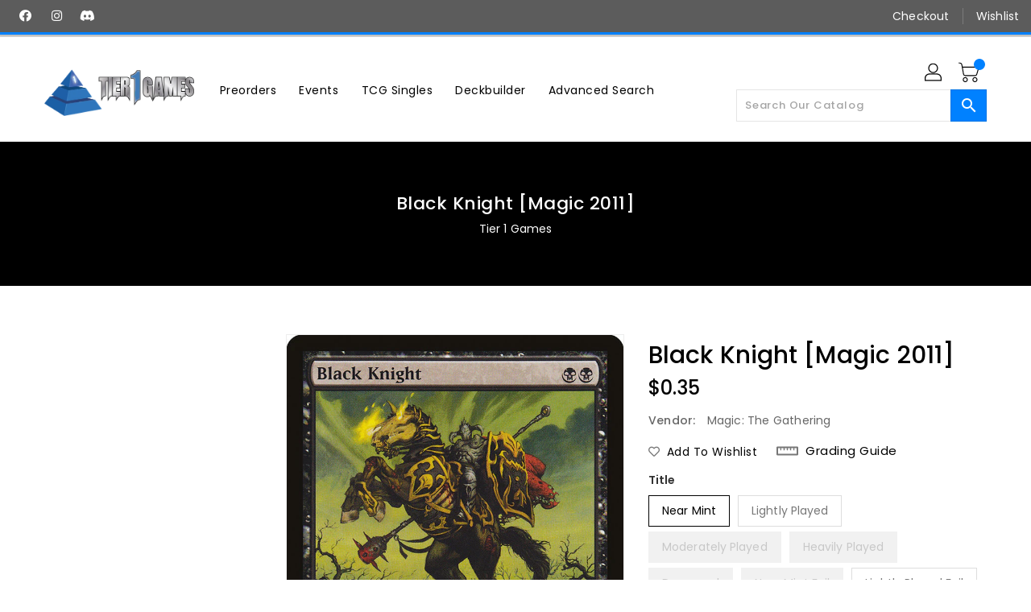

--- FILE ---
content_type: text/css
request_url: https://tier1games.com/cdn/shop/t/4/assets/theme.scss.css?v=98803939577452324071760469449
body_size: 70339
content:
/** Shopify CDN: Minification failed

Line 454:2 Expected identifier but found "*"
Line 1425:2 Expected identifier but found "*"
Line 1505:2 Expected identifier but found "*"
Line 10726:16 Unexpected "0%"
Line 10728:16 Unexpected "40%"
Line 10731:16 Unexpected "100%"

**/
.icon {
  width: unset;
  height: unset; }

/*================ SASS HELPERS ================*/
/*============================================================================
  Convert pixels to ems
  eg. for a relational value of 12px write em(12) when the parent is 16px
  if the parent is another value say 24px write em(12, 24)
  Based on https://github.com/thoughtbot/bourbon/blob/master/app/assets/stylesheets/functions/_px-to-em.scss
==============================================================================*/
/*============================================================================
  Strips the unit from a number.
  @param {Number (With Unit)} $value
  @example scss - Usage
    $dimension: strip-units(10em);
  @example css - CSS Output
    $dimension: 10;
  @return {Number (Unitless)}
  based on https://github.com/thoughtbot/bourbon/blob/master/app/assets/stylesheets/functions/_strip-units.scss
==============================================================================*/
/*================ #Mixins ================*/
/*============================================================================
  Prefix mixin for generating vendor prefixes.
  Based on https://github.com/thoughtbot/bourbon/blob/master/app/assets/stylesheets/addons/_prefixer.scss

  Usage:
    // Input:
    .element {
      @include prefix(transform, scale(1), ms webkit spec);
    }

    // Output:
    .element {
      -ms-transform: scale(1);
      -webkit-transform: scale(1);
      transform: scale(1);
    }
==============================================================================*/
/*================ Media Query Mixin ================*/
/*================ Responsive Show/Hide Helper ================*/
/*================ Responsive Text Alignment Helper ================*/
div.cart-popup .pop-btn {
  background: #dadada;
  width: 150px;
  height: 40px;
  line-height: 40px;
  text-align: center;
  color: #3c3c3c;
  border-radius: 5px;
  border: 1px solid #3c3c3c;
  cursor: pointer; }

div.cart-popup .pop-btn:hover {
  color: #064B58; }

div.cart-popup .pop-up {
  display: none;
  height: auto;
  width: 50%;
  margin: 40px auto;
  background: #fff;
  position: absolute;
  z-index: 1;
  border-radius: 5px;
  box-shadow: 0 0 20px #000;
  top: 20%;
  left: 25%; }

div.cart-popup span {
  border-radius: 0 0 30px 30px;
  margin-left: 90%;
  background: #000;
  color: #fff;
  font-size: 20px;
  height: 10px;
  padding: 0 5px;
  cursor: pointer; }

div.cart-popup .pop-content {
  box-sizing: border-box;
  padding: 5px 20px 20px 20px; }

div.cart-popup .pop-content p {
  font-size: 1em;
  margin-bottom: 10px; }

/*============================================================================
  Flexbox prefix mixins from Bourbon
    https://github.com/thoughtbot/bourbon/blob/master/app/assets/stylesheets/css3/_flex-box.scss
==============================================================================*/
/*================ VARIABLES ================*/
/*============================================================================
  Grid Breakpoints and Class Names
    - Do not change the variable names
==============================================================================*/
/*============================================================================
  Generate breakpoint-specific column widths and push classes
    - Default column widths: $grid-breakpoint-has-widths: ($small, $medium-up);
    - Default is no push classes
==============================================================================*/
/*================ Color Variables ================*/
/*================ Sizing Variables ================*/
/*================ Z-Index ================*/
/*================ SVG ================*/
/*================ Drawers ================*/
/*================ Hero ================*/
/*================ Hero Slider ================*/
/*================ Typography ================*/
/*================ Gift Cards ================*/
/*================ Z-index ================*/
/*================ VENDOR ================*/
/*============================================================================
  Slick Slider 1.6.0

  - If upgrading Slick's styles, use the following variables/functions
    instead of the slick defaults (from slick-theme.scss)
  - This file includes default slick.scss styles (at Slick Slider SCSS)
    and slick-theme.scss (at Slick Slider Theme). Upgrade each area individually.
  - Remove `outline: none` from `.slick-dots li button`
==============================================================================*/
/*================ Slick Slider SCSS ================*/
.slick-slider {
  position: relative;
  display: block;
  box-sizing: border-box;
  -webkit-touch-callout: none;
  -webkit-user-select: none;
  -khtml-user-select: none;
  -moz-user-select: none;
  -ms-user-select: none;
  user-select: none;
  -ms-touch-action: pan-y;
  touch-action: pan-y;
  -webkit-tap-highlight-color: transparent; }

.slick-list {
  position: relative;
  overflow: hidden;
  display: block;
  margin: 0;
  padding: 0; }
  .slick-list:focus {
    outline: none; }
  .slick-list.dragging {
    cursor: pointer;
    cursor: hand; }

.slick-slider .slick-track,
.slick-slider .slick-list {
  -webkit-transform: translate3d(0, 0, 0);
  -moz-transform: translate3d(0, 0, 0);
  -ms-transform: translate3d(0, 0, 0);
  -o-transform: translate3d(0, 0, 0);
  transform: translate3d(0, 0, 0); }

.slick-track {
  position: relative;
  left: 0;
  top: 0;
  display: block; }
  .slick-track:before, .slick-track:after {
    content: "";
    display: table; }
  .slick-track:after {
    clear: both; }
  .slick-loading .slick-track {
    visibility: hidden; }

.slick-slide {
  float: left;
  height: 100%;
  min-height: 1px;
  display: none; }
  [dir="rtl"] .slick-slide {
    float: right; }
  .slick-slide img {
    display: block; }
  .slick-slide.slick-loading img {
    display: none; }
  .slick-slide.dragging img {
    pointer-events: none; }
  .slick-initialized .slick-slide {
    display: block; }
  .slick-loading .slick-slide {
    visibility: hidden; }
  .slick-vertical .slick-slide {
    display: block;
    height: auto;
    border: 1px solid transparent; }

.slick-arrow.slick-hidden {
  display: none; }

/*================ Slick Slider Theme ================*/
.slick-loading .slick-list {
  background: white url(//tier1games.com/cdn/shop/t/4/assets/ajax-loader.gif?v=41356863302472015721655872421) center center no-repeat; }

/* Icons */
/* Arrows */
.slick-prev,
.slick-next {
  position: absolute;
  display: block;
  height: 20px;
  width: 20px;
  line-height: 0px;
  font-size: 0px;
  cursor: pointer;
  background: transparent;
  color: transparent;
  top: 50%;
  -webkit-transform: translate(0, -50%);
  -ms-transform: translate(0, -50%);
  transform: translate(0, -50%);
  padding: 0;
  border: none; }
  .slick-prev:hover, .slick-prev:focus,
  .slick-next:hover,
  .slick-next:focus {
    background: transparent;
    color: transparent; }
    .slick-prev:hover:before, .slick-prev:focus:before,
    .slick-next:hover:before,
    .slick-next:focus:before {
      opacity: 1; }
  .slick-prev.slick-disabled:before,
  .slick-next.slick-disabled:before {
    opacity: 0.25; }
  .slick-prev:before,
  .slick-next:before {
    font-family: "slick-icons, sans-serif";
    font-size: 20px;
    line-height: 1;
    color: black;
    opacity: 0.75;
    -webkit-font-smoothing: antialiased;
    -moz-osx-font-smoothing: grayscale; }

.slick-prev {
  left: -25px; }
  [dir="rtl"] .slick-prev {
    left: auto;
    right: -25px; }
  .slick-prev:before {
    content: "\2190"; }
    [dir="rtl"] .slick-prev:before {
      content: "\2192"; }

.slick-next {
  right: -25px; }
  [dir="rtl"] .slick-next {
    left: -25px;
    right: auto; }
  .slick-next:before {
    content: "\2192"; }
    [dir="rtl"] .slick-next:before {
      content: "\2190"; }

/*================ GLOBAL ================*/
/*============================================================================
  #Normalize
  Based on normalize.css v3.0.2 | MIT License | git.io/normalize
==============================================================================*/
*,
*::before,
*::after {
  box-sizing: border-box; }

body {
  margin: 0;
  overflow-x: hidden; }

article,
aside,
details,
figcaption,
figure,
footer,
header,
hgroup,
main,
menu,
nav,
section,
summary {
  display: block; }

body,
input,
textarea,
button,
select {
  -webkit-font-smoothing: antialiased;
  -webkit-text-size-adjust: 100%; }

a {
  background-color: transparent; }

a:hover, a:focus {
  text-decoration: none;
  outline: none; }

b,
strong {
  font-weight: 700; }

em {
  font-style: italic; }

small {
  font-size: 80%; }

sub,
sup {
  font-size: 75%;
  line-height: 0;
  position: relative;
  vertical-align: baseline; }

sup {
  top: -0.5em; }

sub {
  bottom: -0.25em; }

img {
  max-width: 100%;
  border: 0; }

button,
input,
optgroup,
select,
textarea {
  color: inherit;
  font: inherit;
  margin: 0; }

button[disabled],
html input[disabled] {
  cursor: default; }

button::-moz-focus-inner,
[type="button"]::-moz-focus-inner,
[type="reset"]::-moz-focus-inner,
[type="submit"]::-moz-focus-inner {
  border-style: none;
  padding: 0; }

button:-moz-focusring,
[type="button"]:-moz-focusring,
[type="reset"]:-moz-focusring,
[type="submit"]:-moz-focusring {
  outline: none; }

input[type="search"], input[type="number"], input[type="email"], input[type="password"] {
  -webkit-appearance: none;
  -moz-appearance: none; }

table {
  width: 100%;
  border-collapse: collapse;
  border-spacing: 0;
  background-color: white; }

td,
th {
  padding: 0; }

textarea {
  overflow: auto;
  -webkit-appearance: none;
  -moz-appearance: none; }

@media (max-width: 767px) {
  .hidden-md-down {
    display: none !important; } }

@media (min-width: 768px) {
  .hidden-md-up {
    display: none !important; } }

@media (max-width: 991px) {
  .hidden-lg-down {
    display: none !important; } }

@media (min-width: 991px) {
  .hidden-lg-up {
    display: none !important; } }

@media (max-width: 1199px) {
  .hidden-xl-down {
    display: none !important; } }

@media (min-width: 1200px) {
  .hidden-xl-up {
    display: none !important; } }

@media (max-width: 767px) {
  .hidden-sm-down {
    display: none !important; } }

@media (min-width: 768px) {
  .hidden-sm-up {
    display: none !important; } }

@media (max-width: 543px) {
  .hidden-xs-down {
    /* If media is below 544 */
    display: none !important; } }

@media (min-width: 544px) {
  .hidden-xs-up {
    /* If media is above 543 */
    display: none !important; } }

[tabindex='-1']:focus {
  outline: none; }

/*============================================================================
  Fast Tap
  enables no-delay taps (FastClick-esque) on supporting browsers
==============================================================================*/
a,
button,
[role="button"],
input,
label,
select,
textarea {
  touch-action: manipulation; }

/*============================================================================
  #Grid
==============================================================================*/
/*============================================================================
  Grid Setup
    1. Allow the grid system to be used on lists.
    2. Remove any margins and paddings that might affect the grid system.
    3. Apply a negative `margin-left` to negate the columns' gutters.
==============================================================================*/
.grid {
  *zoom: 1;
  list-style: none;
  margin: 0;
  padding: 0; }
  .grid::after {
    content: '';
    display: table;
    clear: both; }

.grid__item {
  float: left; }
  .grid__item[class*="--push"] {
    position: relative; }

/*============================================================================
  Reversed grids allow you to structure your source in the opposite
  order to how your rendered layout will appear.
==============================================================================*/
.grid--rev {
  direction: rtl;
  text-align: left; }
  .grid--rev > .grid__item {
    direction: ltr;
    text-align: left;
    float: right; }

/*============================================================================
  Grid Columns
    - Create width classes, prepended by the breakpoint name.
==============================================================================*/
/*================ Grid push classes ================*/
/*================ Clearfix helper on uniform grids ================*/
/*================ Build Base Grid Classes ================*/
/* Whole */
.one-whole {
  width: 100%; }

/* Halves */
.one-half {
  width: 50%; }

/* Thirds */
.one-third {
  width: 33.33333%; }

.two-thirds {
  width: 66.66667%; }

/* Quarters */
.one-quarter {
  width: 25%; }

.two-quarters {
  width: 50%; }

.three-quarters {
  width: 75%; }

/* Fifths */
.one-fifth {
  width: 20%; }

.two-fifths {
  width: 40%; }

.three-fifths {
  width: 60%; }

.four-fifths {
  width: 80%; }

/* Sixths */
.one-sixth {
  width: 16.66667%; }

.two-sixths {
  width: 33.33333%; }

.three-sixths {
  width: 50%; }

.four-sixths {
  width: 66.66667%; }

.five-sixths {
  width: 83.33333%; }

/* Eighths */
.one-eighth {
  width: 12.5%; }

.two-eighths {
  width: 25%; }

.three-eighths {
  width: 37.5%; }

.four-eighths {
  width: 50%; }

.five-eighths {
  width: 62.5%; }

.six-eighths {
  width: 75%; }

.seven-eighths {
  width: 87.5%; }

/* Tenths */
.one-tenth {
  width: 10%; }

.two-tenths {
  width: 20%; }

.three-tenths {
  width: 30%; }

.four-tenths {
  width: 40%; }

.five-tenths {
  width: 50%; }

.six-tenths {
  width: 60%; }

.seven-tenths {
  width: 70%; }

.eight-tenths {
  width: 80%; }

.nine-tenths {
  width: 90%; }

/* Twelfths */
.one-twelfth {
  width: 8.33333%; }

.two-twelfths {
  width: 16.66667%; }

.three-twelfths {
  width: 25%; }

.four-twelfths {
  width: 33.33333%; }

.five-twelfths {
  width: 41.66667%; }

.six-twelfths {
  width: 50%; }

.seven-twelfths {
  width: 58.33333%; }

.eight-twelfths {
  width: 66.66667%; }

.nine-twelfths {
  width: 75%; }

.ten-twelfths {
  width: 83.33333%; }

.eleven-twelfths {
  width: 91.66667%; }

.show {
  display: block !important; }

.hide {
  display: none !important; }

.text-left {
  text-align: left !important; }

.text-right {
  text-align: right !important; }

.text-center {
  text-align: center !important; }

/*================ Build Responsive Grid Classes ================*/
@media only screen and (max-width: 749px) {
  /* Whole */
  .small--one-whole {
    width: 100%; }

  /* Halves */
  .small--one-half {
    width: 50%; }

  /* Thirds */
  .small--one-third {
    width: 33.33333%; }

  .small--two-thirds {
    width: 66.66667%; }

  /* Quarters */
  .small--one-quarter {
    width: 25%; }

  .small--two-quarters {
    width: 50%; }

  .small--three-quarters {
    width: 75%; }

  /* Fifths */
  .small--one-fifth {
    width: 20%; }

  .small--two-fifths {
    width: 40%; }

  .small--three-fifths {
    width: 60%; }

  .small--four-fifths {
    width: 80%; }

  /* Sixths */
  .small--one-sixth {
    width: 16.66667%; }

  .small--two-sixths {
    width: 33.33333%; }

  .small--three-sixths {
    width: 50%; }

  .small--four-sixths {
    width: 66.66667%; }

  .small--five-sixths {
    width: 83.33333%; }

  /* Eighths */
  .small--one-eighth {
    width: 12.5%; }

  .small--two-eighths {
    width: 25%; }

  .small--three-eighths {
    width: 37.5%; }

  .small--four-eighths {
    width: 50%; }

  .small--five-eighths {
    width: 62.5%; }

  .small--six-eighths {
    width: 75%; }

  .small--seven-eighths {
    width: 87.5%; }

  /* Tenths */
  .small--one-tenth {
    width: 10%; }

  .small--two-tenths {
    width: 20%; }

  .small--three-tenths {
    width: 30%; }

  .small--four-tenths {
    width: 40%; }

  .small--five-tenths {
    width: 50%; }

  .small--six-tenths {
    width: 60%; }

  .small--seven-tenths {
    width: 70%; }

  .small--eight-tenths {
    width: 80%; }

  .small--nine-tenths {
    width: 90%; }

  /* Twelfths */
  .small--one-twelfth {
    width: 8.33333%; }

  .small--two-twelfths {
    width: 16.66667%; }

  .small--three-twelfths {
    width: 25%; }

  .small--four-twelfths {
    width: 33.33333%; }

  .small--five-twelfths {
    width: 41.66667%; }

  .small--six-twelfths {
    width: 50%; }

  .small--seven-twelfths {
    width: 58.33333%; }

  .small--eight-twelfths {
    width: 66.66667%; }

  .small--nine-twelfths {
    width: 75%; }

  .small--ten-twelfths {
    width: 83.33333%; }

  .small--eleven-twelfths {
    width: 91.66667%; }

  .grid--uniform .small--one-half:nth-child(2n+1),
  .grid--uniform .small--one-third:nth-child(3n+1),
  .grid--uniform .small--one-quarter:nth-child(4n+1),
  .grid--uniform .small--one-fifth:nth-child(5n+1),
  .grid--uniform .small--one-sixth:nth-child(6n+1),
  .grid--uniform .small--two-sixths:nth-child(3n+1),
  .grid--uniform .small--three-sixths:nth-child(2n+1),
  .grid--uniform .small--one-eighth:nth-child(8n+1),
  .grid--uniform .small--two-eighths:nth-child(4n+1),
  .grid--uniform .small--four-eighths:nth-child(2n+1),
  .grid--uniform .small--five-tenths:nth-child(2n+1),
  .grid--uniform .small--one-twelfth:nth-child(12n+1),
  .grid--uniform .small--two-twelfths:nth-child(6n+1),
  .grid--uniform .small--three-twelfths:nth-child(4n+1),
  .grid--uniform .small--four-twelfths:nth-child(3n+1),
  .grid--uniform .small--six-twelfths:nth-child(2n+1) {
    clear: both; }

  .small--show {
    display: block !important; }

  .small--hide {
    display: none !important; }

  .small--text-left {
    text-align: left !important; }

  .small--text-right {
    text-align: right !important; }

  .small--text-center {
    text-align: center !important; } }
@media only screen and (min-width: 750px) {
  /* Whole */
  .medium-up--one-whole {
    width: 100%; }

  /* Halves */
  .medium-up--one-half {
    width: 50%; }

  /* Thirds */
  .medium-up--one-third {
    width: 33.33333%; }

  .medium-up--two-thirds {
    width: 66.66667%; }

  /* Quarters */
  .medium-up--one-quarter {
    width: 25%; }

  .medium-up--two-quarters {
    width: 50%; }

  .medium-up--three-quarters {
    width: 75%; }

  /* Fifths */
  .medium-up--one-fifth {
    width: 20%; }

  .medium-up--two-fifths {
    width: 40%; }

  .medium-up--three-fifths {
    width: 60%; }

  .medium-up--four-fifths {
    width: 80%; }

  /* Sixths */
  .medium-up--one-sixth {
    width: 16.66667%; }

  .medium-up--two-sixths {
    width: 33.33333%; }

  .medium-up--three-sixths {
    width: 50%; }

  .medium-up--four-sixths {
    width: 66.66667%; }

  .medium-up--five-sixths {
    width: 83.33333%; }

  /* Eighths */
  .medium-up--one-eighth {
    width: 12.5%; }

  .medium-up--two-eighths {
    width: 25%; }

  .medium-up--three-eighths {
    width: 37.5%; }

  .medium-up--four-eighths {
    width: 50%; }

  .medium-up--five-eighths {
    width: 62.5%; }

  .medium-up--six-eighths {
    width: 75%; }

  .medium-up--seven-eighths {
    width: 87.5%; }

  /* Tenths */
  .medium-up--one-tenth {
    width: 10%; }

  .medium-up--two-tenths {
    width: 20%; }

  .medium-up--three-tenths {
    width: 30%; }

  .medium-up--four-tenths {
    width: 40%; }

  .medium-up--five-tenths {
    width: 50%; }

  .medium-up--six-tenths {
    width: 60%; }

  .medium-up--seven-tenths {
    width: 70%; }

  .medium-up--eight-tenths {
    width: 80%; }

  .medium-up--nine-tenths {
    width: 90%; }

  /* Twelfths */
  .medium-up--one-twelfth {
    width: 8.33333%; }

  .medium-up--two-twelfths {
    width: 16.66667%; }

  .medium-up--three-twelfths {
    width: 25%; }

  .medium-up--four-twelfths {
    width: 33.33333%; }

  .medium-up--five-twelfths {
    width: 41.66667%; }

  .medium-up--six-twelfths {
    width: 50%; }

  .medium-up--seven-twelfths {
    width: 58.33333%; }

  .medium-up--eight-twelfths {
    width: 66.66667%; }

  .medium-up--nine-twelfths {
    width: 75%; }

  .medium-up--ten-twelfths {
    width: 83.33333%; }

  .medium-up--eleven-twelfths {
    width: 91.66667%; }

  .grid--uniform .medium-up--one-half:nth-child(2n+1),
  .grid--uniform .medium-up--one-third:nth-child(3n+1),
  .grid--uniform .medium-up--one-quarter:nth-child(4n+1),
  .grid--uniform .medium-up--one-fifth:nth-child(5n+1),
  .grid--uniform .medium-up--one-sixth:nth-child(6n+1),
  .grid--uniform .medium-up--two-sixths:nth-child(3n+1),
  .grid--uniform .medium-up--three-sixths:nth-child(2n+1),
  .grid--uniform .medium-up--one-eighth:nth-child(8n+1),
  .grid--uniform .medium-up--two-eighths:nth-child(4n+1),
  .grid--uniform .medium-up--four-eighths:nth-child(2n+1),
  .grid--uniform .medium-up--five-tenths:nth-child(2n+1),
  .grid--uniform .medium-up--one-twelfth:nth-child(12n+1),
  .grid--uniform .medium-up--two-twelfths:nth-child(6n+1),
  .grid--uniform .medium-up--three-twelfths:nth-child(4n+1),
  .grid--uniform .medium-up--four-twelfths:nth-child(3n+1),
  .grid--uniform .medium-up--six-twelfths:nth-child(2n+1) {
    clear: both; }

  .medium-up--show {
    display: block !important; }

  .medium-up--hide {
    display: none !important; }

  .medium-up--text-left {
    text-align: left !important; }

  .medium-up--text-right {
    text-align: right !important; }

  .medium-up--text-center {
    text-align: center !important; } }
@media only screen and (min-width: 990px) {
  /* Whole */
  .large-up--one-whole {
    width: 100%; }

  /* Halves */
  .large-up--one-half {
    width: 50%; }

  /* Thirds */
  .large-up--one-third {
    width: 33.33333%; }

  .large-up--two-thirds {
    width: 66.66667%; }

  /* Quarters */
  .large-up--one-quarter {
    width: 25%; }

  .large-up--two-quarters {
    width: 50%; }

  .large-up--three-quarters {
    width: 75%; }

  /* Fifths */
  .large-up--one-fifth {
    width: 20%; }

  .large-up--two-fifths {
    width: 40%; }

  .large-up--three-fifths {
    width: 60%; }

  .large-up--four-fifths {
    width: 80%; }

  /* Sixths */
  .large-up--one-sixth {
    width: 16.66667%; }

  .large-up--two-sixths {
    width: 33.33333%; }

  .large-up--three-sixths {
    width: 50%; }

  .large-up--four-sixths {
    width: 66.66667%; }

  .large-up--five-sixths {
    width: 83.33333%; }

  /* Eighths */
  .large-up--one-eighth {
    width: 12.5%; }

  .large-up--two-eighths {
    width: 25%; }

  .large-up--three-eighths {
    width: 37.5%; }

  .large-up--four-eighths {
    width: 50%; }

  .large-up--five-eighths {
    width: 62.5%; }

  .large-up--six-eighths {
    width: 75%; }

  .large-up--seven-eighths {
    width: 87.5%; }

  /* Tenths */
  .large-up--one-tenth {
    width: 10%; }

  .large-up--two-tenths {
    width: 20%; }

  .large-up--three-tenths {
    width: 30%; }

  .large-up--four-tenths {
    width: 40%; }

  .large-up--five-tenths {
    width: 50%; }

  .large-up--six-tenths {
    width: 60%; }

  .large-up--seven-tenths {
    width: 70%; }

  .large-up--eight-tenths {
    width: 80%; }

  .large-up--nine-tenths {
    width: 90%; }

  /* Twelfths */
  .large-up--one-twelfth {
    width: 8.33333%; }

  .large-up--two-twelfths {
    width: 16.66667%; }

  .large-up--three-twelfths {
    width: 25%; }

  .large-up--four-twelfths {
    width: 33.33333%; }

  .large-up--five-twelfths {
    width: 41.66667%; }

  .large-up--six-twelfths {
    width: 50%; }

  .large-up--seven-twelfths {
    width: 58.33333%; }

  .large-up--eight-twelfths {
    width: 66.66667%; }

  .large-up--nine-twelfths {
    width: 75%; }

  .large-up--ten-twelfths {
    width: 83.33333%; }

  .large-up--eleven-twelfths {
    width: 91.66667%; }

  .grid--uniform .large-up--one-half:nth-child(2n+1),
  .grid--uniform .large-up--one-third:nth-child(3n+1),
  .grid--uniform .large-up--one-quarter:nth-child(4n+1),
  .grid--uniform .large-up--one-fifth:nth-child(5n+1),
  .grid--uniform .large-up--one-sixth:nth-child(6n+1),
  .grid--uniform .large-up--two-sixths:nth-child(3n+1),
  .grid--uniform .large-up--three-sixths:nth-child(2n+1),
  .grid--uniform .large-up--one-eighth:nth-child(8n+1),
  .grid--uniform .large-up--two-eighths:nth-child(4n+1),
  .grid--uniform .large-up--four-eighths:nth-child(2n+1),
  .grid--uniform .large-up--five-tenths:nth-child(2n+1),
  .grid--uniform .large-up--one-twelfth:nth-child(12n+1),
  .grid--uniform .large-up--two-twelfths:nth-child(6n+1),
  .grid--uniform .large-up--three-twelfths:nth-child(4n+1),
  .grid--uniform .large-up--four-twelfths:nth-child(3n+1),
  .grid--uniform .large-up--six-twelfths:nth-child(2n+1) {
    clear: both; }

  .large-up--show {
    display: block !important; }

  .large-up--hide {
    display: none !important; }

  .large-up--text-left {
    text-align: left !important; }

  .large-up--text-right {
    text-align: right !important; }

  .large-up--text-center {
    text-align: center !important; } }
/*================ Build Grid Push Classes ================*/
@media only screen and (max-width: 749px) {
  /* Halves */
  .small--push-one-half {
    left: 50%; }

  /* Thirds */
  .small--push-one-third {
    left: 33.33333%; }

  .small--push-two-thirds {
    left: 66.66667%; }

  /* Quarters */
  .small--push-one-quarter {
    left: 25%; }

  .small--push-two-quarters {
    left: 50%; }

  .small--push-three-quarters {
    left: 75%; }

  /* Fifths */
  .small--push-one-fifth {
    left: 20%; }

  .small--push-two-fifths {
    left: 40%; }

  .small--push-three-fifths {
    left: 60%; }

  .small--push-four-fifths {
    left: 80%; }

  /* Sixths */
  .small--push-one-sixth {
    left: 16.66667%; }

  .small--push-two-sixths {
    left: 33.33333%; }

  .small--push-three-sixths {
    left: 50%; }

  .small--push-four-sixths {
    left: 66.66667%; }

  .small--push-five-sixths {
    left: 83.33333%; }

  /* Eighths */
  .small--push-one-eighth {
    left: 12.5%; }

  .small--push-two-eighths {
    left: 25%; }

  .small--push-three-eighths {
    left: 37.5%; }

  .small--push-four-eighths {
    left: 50%; }

  .small--push-five-eighths {
    left: 62.5%; }

  .small--push-six-eighths {
    left: 75%; }

  .small--push-seven-eighths {
    left: 87.5%; }

  /* Tenths */
  .small--push-one-tenth {
    left: 10%; }

  .small--push-two-tenths {
    left: 20%; }

  .small--push-three-tenths {
    left: 30%; }

  .small--push-four-tenths {
    left: 40%; }

  .small--push-five-tenths {
    left: 50%; }

  .small--push-six-tenths {
    left: 60%; }

  .small--push-seven-tenths {
    left: 70%; }

  .small--push-eight-tenths {
    left: 80%; }

  .small--push-nine-tenths {
    left: 90%; }

  /* Twelfths */
  .small--push-one-twelfth {
    left: 8.33333%; }

  .small--push-two-twelfths {
    left: 16.66667%; }

  .small--push-three-twelfths {
    left: 25%; }

  .small--push-four-twelfths {
    left: 33.33333%; }

  .small--push-five-twelfths {
    left: 41.66667%; }

  .small--push-six-twelfths {
    left: 50%; }

  .small--push-seven-twelfths {
    left: 58.33333%; }

  .small--push-eight-twelfths {
    left: 66.66667%; }

  .small--push-nine-twelfths {
    left: 75%; }

  .small--push-ten-twelfths {
    left: 83.33333%; }

  .small--push-eleven-twelfths {
    left: 91.66667%; } }
@media only screen and (min-width: 750px) {
  /* Halves */
  .medium-up--push-one-half {
    left: 50%; }

  /* Thirds */
  .medium-up--push-one-third {
    left: 33.33333%; }

  .medium-up--push-two-thirds {
    left: 66.66667%; }

  /* Quarters */
  .medium-up--push-one-quarter {
    left: 25%; }

  .medium-up--push-two-quarters {
    left: 50%; }

  .medium-up--push-three-quarters {
    left: 75%; }

  /* Fifths */
  .medium-up--push-one-fifth {
    left: 20%; }

  .medium-up--push-two-fifths {
    left: 40%; }

  .medium-up--push-three-fifths {
    left: 60%; }

  .medium-up--push-four-fifths {
    left: 80%; }

  /* Sixths */
  .medium-up--push-one-sixth {
    left: 16.66667%; }

  .medium-up--push-two-sixths {
    left: 33.33333%; }

  .medium-up--push-three-sixths {
    left: 50%; }

  .medium-up--push-four-sixths {
    left: 66.66667%; }

  .medium-up--push-five-sixths {
    left: 83.33333%; }

  /* Eighths */
  .medium-up--push-one-eighth {
    left: 12.5%; }

  .medium-up--push-two-eighths {
    left: 25%; }

  .medium-up--push-three-eighths {
    left: 37.5%; }

  .medium-up--push-four-eighths {
    left: 50%; }

  .medium-up--push-five-eighths {
    left: 62.5%; }

  .medium-up--push-six-eighths {
    left: 75%; }

  .medium-up--push-seven-eighths {
    left: 87.5%; }

  /* Tenths */
  .medium-up--push-one-tenth {
    left: 10%; }

  .medium-up--push-two-tenths {
    left: 20%; }

  .medium-up--push-three-tenths {
    left: 30%; }

  .medium-up--push-four-tenths {
    left: 40%; }

  .medium-up--push-five-tenths {
    left: 50%; }

  .medium-up--push-six-tenths {
    left: 60%; }

  .medium-up--push-seven-tenths {
    left: 70%; }

  .medium-up--push-eight-tenths {
    left: 80%; }

  .medium-up--push-nine-tenths {
    left: 90%; }

  /* Twelfths */
  .medium-up--push-one-twelfth {
    left: 8.33333%; }

  .medium-up--push-two-twelfths {
    left: 16.66667%; }

  .medium-up--push-three-twelfths {
    left: 25%; }

  .medium-up--push-four-twelfths {
    left: 33.33333%; }

  .medium-up--push-five-twelfths {
    left: 41.66667%; }

  .medium-up--push-six-twelfths {
    left: 50%; }

  .medium-up--push-seven-twelfths {
    left: 58.33333%; }

  .medium-up--push-eight-twelfths {
    left: 66.66667%; }

  .medium-up--push-nine-twelfths {
    left: 75%; }

  .medium-up--push-ten-twelfths {
    left: 83.33333%; }

  .medium-up--push-eleven-twelfths {
    left: 91.66667%; } }
/*================ #Helper Classes ================*/
.clearfix {
  *zoom: 1; }
  .clearfix::after {
    content: '';
    display: table;
    clear: both; }

.visually-hidden, .icon__fallback-text {
  position: absolute !important;
  overflow: hidden;
  clip: rect(0 0 0 0);
  height: 1px;
  width: 1px;
  margin: -1px;
  padding: 0;
  border: 0; }

.visibility-hidden {
  visibility: hidden; }

.js-focus-hidden:focus {
  outline: none; }

.no-js:not(html) {
  display: none; }
  .no-js .no-js:not(html) {
    display: block; }

.no-js .js {
  display: none; }

.hide {
  display: none !important; }

/*============================================================================
  Skip to content button
    - Overrides .visually-hidden when focused
==============================================================================*/
.skip-link:focus {
  clip: auto;
  width: auto;
  height: auto;
  margin: 0;
  color: #333333;
  background-color: white;
  padding: 10px;
  opacity: 1;
  z-index: 10000;
  transition: none; }

/*=============== Lazy loading ===================*/
.box {
  background: no-repeat;
  background-color: #f7f7f7;
  background-size: contain; }

.ratio-container {
  position: relative; }

.ratio-container:after {
  content: '';
  display: block;
  height: 0;
  width: 100%;
  /* 16:9 = 56.25% = calc(9 / 16 * 100%) */
  padding-bottom: 50%;
  content: ""; }

.ratio-container > * {
  position: absolute;
  top: 0;
  left: 0;
  width: 100%;
  height: 100%; }

/*================ #Basic Styles ================*/
body,
html {
  background-color: white; }

.page-width {
  *zoom: 1;
  max-width: 1200px;
  margin: 0 auto; }
  .page-width::after {
    content: '';
    display: table;
    clear: both; }
  @media (max-width: 1199px) {
    .page-width {
      max-width: 940px; } }
  @media (max-width: 991px) {
    .page-width {
      max-width: 720px; } }
  @media (max-width: 767px) {
    .page-width {
      max-width: 576px; } }
  @media (max-width: 543px) {
    .page-width {
      max-width: auto; } }

.row {
  margin-left: -15px;
  margin-right: -15px; }

.main-content {
  display: block;
  /*   overflow: hidden; */
  min-height: 400px; }
  .template-cart .main-content {
    margin-bottom: 30px; }

.section-header {
  text-align: center; }
  .section-header.main-title {
    margin-bottom: 25px; }
  .section-header .home-title {
    position: relative;
    text-align: center;
    font-size: 35px;
    line-height: 35px;
    padding-bottom: 0;
    margin: 0;
    font-weight: 600;
    color: black;
    font-family: K2D;
    letter-spacing: 0.5px;
    display: inline-block;
    vertical-align: middle;
    text-transform: unset; }
    @media (max-width: 991px) {
      .section-header .home-title {
        /* If media is below 992 */
        font-size: 28px;
        line-height: 30px; } }
    @media (max-width: 543px) {
      .section-header .home-title {
        /* If media is below 544 */
        font-size: 24px;
        line-height: 26px; } }
  .section-header .seperator {
    height: 9px;
    width: 60px;
    position: relative;
    margin: 0 10px;
    top: 4px;
    display: inline-block;
    vertical-align: middle;
    text-align: center;
    background-repeat: no-repeat;
    background-position: center; }
    @media (max-width: 991px) {
      .section-header .seperator {
        top: 2px; } }
    @media (max-width: 543px) {
      .section-header .seperator {
        display: none; } }
  .section-header .sub-title {
    font-family: Poppins;
    font-weight: 400;
    font-size: 14px;
    margin-bottom: 20px;
    color: black;
    text-transform: capitalize; }
    @media (max-width: 767px) {
      .section-header .sub-title {
        /* If media is below 768 */
        font-size: 13px;
        letter-spacing: 0; } }

.nav-tabs {
  border-bottom: none; }
  .nav-tabs > li.active > a {
    border-color: transparent; }
    .nav-tabs > li.active > a:hover {
      background: transparent;
      border-color: transparent; }
  .nav-tabs > li > a:hover, .nav-tabs > li > a:focus {
    background: transparent;
    border-color: transparent;
    outline: none; }

/*================ Typography ================*/
blockquote {
  font-size: 1.125em;
  font-style: normal;
  text-align: center;
  padding: 0 30px;
  margin: 0; }
  .rte blockquote {
    border-color: #e8e9eb;
    border-width: 1px 0;
    border-style: solid;
    padding: 30px 0;
    margin-bottom: 27.5px; }
  blockquote p + cite {
    margin-top: 27.5px; }
  blockquote cite {
    display: block;
    font-size: 0.85em;
    font-weight: 400; }
    blockquote cite::before {
      content: '\2014 \0020'; }

code,
pre {
  font-family: Consolas, monospace;
  font-size: 1em; }

pre {
  overflow: auto; }

input:focus, textarea:focus, select:focus {
  border-color: transparent; }

body,
input,
textarea,
button,
select {
  font-family: Poppins;
  color: black;
  font-weight: 400;
  line-height: 1.5;
  letter-spacing: 0.1px; }

@media only screen and (max-width: 989px) {
  input,
  textarea,
  select,
  button {
    font-size: 16px; } }
/*================ Headings ================*/
h1, .h1,
h2,
.h2,
h3,
.h3,
h4,
.h4,
h5,
.h5,
h6,
.h6 {
  margin: 0 0 17.5px;
  font-family: Poppins;
  font-weight: 400;
  line-height: 1.2;
  overflow-wrap: break-word;
  word-wrap: break-word; }
  h1 a, .h1 a,
  h2 a,
  .h2 a,
  h3 a,
  .h3 a,
  h4 a,
  .h4 a,
  h5 a,
  .h5 a,
  h6 a,
  .h6 a {
    color: inherit;
    text-decoration: none;
    font-weight: inherit; }

a:hover {
  color: black; }

h1, .h1 {
  font-size: 2.1875em;
  text-transform: none;
  letter-spacing: 0; }
  @media only screen and (max-width: 749px) {
    h1, .h1 {
      font-size: 2em; } }

h2, .h2 {
  font-size: 1.25em;
  text-transform: uppercase;
  letter-spacing: 0.1em; }
  @media only screen and (max-width: 749px) {
    h2, .h2 {
      font-size: 1.125em; } }

h3, .h3 {
  font-size: 1.625em;
  text-transform: none;
  letter-spacing: 0; }
  @media only screen and (max-width: 749px) {
    h3, .h3 {
      font-size: 1.25em; } }

h4, .h4 {
  font-size: 1.0625em; }
  @media only screen and (max-width: 749px) {
    h4, .h4 {
      font-size: 0.9375em; } }

h5, .h5 {
  font-size: 0.9375em; }
  @media only screen and (max-width: 749px) {
    h5, .h5 {
      font-size: 0.8125em; } }

h6, .h6 {
  font-size: 0.875em; }
  @media only screen and (max-width: 749px) {
    h6, .h6 {
      font-size: 0.75em; } }

/*================ RTE headings ================*/
.rte {
  color: #788188;
  margin-bottom: 35px; }
  .rte:last-child {
    margin-bottom: 0; }
  .rte h1, .rte .h1,
  .rte h2,
  .rte .h2,
  .rte h3,
  .rte .h3,
  .rte h4,
  .rte .h4,
  .rte h5,
  .rte .h5,
  .rte h6,
  .rte .h6 {
    margin-top: 55px;
    margin-bottom: 27.5px; }
    .rte h1:first-child, .rte .h1:first-child,
    .rte h2:first-child,
    .rte .h2:first-child,
    .rte h3:first-child,
    .rte .h3:first-child,
    .rte h4:first-child,
    .rte .h4:first-child,
    .rte h5:first-child,
    .rte .h5:first-child,
    .rte h6:first-child,
    .rte .h6:first-child {
      margin-top: 0; }
  .rte li {
    margin-bottom: 4px;
    list-style: inherit; }
    .rte li:last-child {
      margin-bottom: 0; }

.rte-setting {
  margin-bottom: 19.44444px; }
  .rte-setting:last-child {
    margin-bottom: 0; }

/*================ Paragraph styles ================*/
p {
  margin: 0 0 19.44444px; }
  @media only screen and (max-width: 749px) {
    p {
      font-size: 0.9375em; } }
  p:last-child {
    margin-bottom: 0; }

/*================ Lists ================*/
li {
  list-style: none; }

/*================ Misc styles ================*/
.fine-print {
  font-size: 0.875em;
  font-style: italic; }

.txt--minor {
  font-size: 80%; }

.txt--emphasis {
  font-style: italic; }

.address {
  margin-bottom: 55px; }

/*================ Hero and slideshow headers ================*/
.mega-title,
.mega-subtitle {
  text-shadow: 0 0 15px rgba(0, 0, 0, 0.1); }

.mega-title {
  margin-bottom: 8px; }

.mega-title--large {
  font-size: 2.125em; }
  @media only screen and (min-width: 750px) {
    .mega-title--large {
      font-size: 4.0625em; } }

@media only screen and (min-width: 750px) {
  .mega-subtitle {
    font-size: 1.25em;
    margin: 0 auto; } }
.mega-subtitle p {
  color: inherit; }

.mega-subtitle--large {
  font-size: 1.125em;
  font-weight: 400; }
  @media only screen and (min-width: 750px) {
    .mega-subtitle--large {
      font-size: 1.5em; } }

/*================ #Icons ================*/
.icon {
  display: inline-block;
  vertical-align: middle; }
  .no-svg .icon {
    display: none; }

svg.icon:not(.icon--full-color) circle,
svg.icon:not(.icon--full-color) ellipse,
svg.icon:not(.icon--full-color) g,
svg.icon:not(.icon--full-color) line,
svg.icon:not(.icon--full-color) path,
svg.icon:not(.icon--full-color) polygon,
svg.icon:not(.icon--full-color) polyline,
svg.icon:not(.icon--full-color) rect,
symbol.icon:not(.icon--full-color) circle,
symbol.icon:not(.icon--full-color) ellipse,
symbol.icon:not(.icon--full-color) g,
symbol.icon:not(.icon--full-color) line,
symbol.icon:not(.icon--full-color) path,
symbol.icon:not(.icon--full-color) polygon,
symbol.icon:not(.icon--full-color) polyline,
symbol.icon:not(.icon--full-color) rect {
  fill: inherit;
  stroke: inherit; }

/*============================================================================
  A generic way to visually hide content while
  remaining accessible to screen readers (h5bp.com)
==============================================================================*/
.no-svg .icon__fallback-text {
  position: static !important;
  overflow: inherit;
  clip: none;
  height: auto;
  width: auto;
  margin: 0; }

/*================ header ================*/
.breadcrumb-container {
  overflow: hidden;
  width: 100%;
  display: block;
  padding: 60px 0;
  background-attachment: fixed;
  background-size: cover;
  background-repeat: no-repeat; }
  @media (max-width: 991px) {
    .breadcrumb-container {
      padding: 40px 0;
      background: #f5f5f5;
      background-image: none !important; } }

.breadcrumbs {
  color: white;
  text-align: center; }
  @media (max-width: 991px) {
    .breadcrumbs {
      color: black; } }
  .breadcrumbs h3, .breadcrumbs .h3 {
    font-size: 22px;
    line-height: normal;
    color: white;
    font-weight: 500;
    text-transform: capitalize;
    letter-spacing: 0.5px;
    margin-bottom: 5px;
    font-family: Poppins; }
    @media (max-width: 991px) {
      .breadcrumbs h3, .breadcrumbs .h3 {
        font-size: 20px;
        color: black; } }
  .breadcrumbs a {
    color: white;
    -webkit-transition: all 0.5s;
    -moz-transition: all 0.5s;
    -ms-transition: all 0.5s;
    -o-transition: all 0.5s; }
    @media (max-width: 991px) {
      .breadcrumbs a {
        color: black; } }
    .breadcrumbs a:hover {
      color: white; }
      @media (max-width: 991px) {
        .breadcrumbs a:hover {
          color: black; } }
  .breadcrumbs .divider {
    margin: 0 4px; }

/*================ Pagination ================*/
.pagination .pagination__text {
  line-height: 50px;
  font-size: 14px;
  color: #333;
  font-weight: 400; }
  @media (max-width: 767px) {
    .pagination .pagination__text {
      /* If media is below 768 */
      text-align: center;
      margin-bottom: 10px;
      line-height: 40px; } }
.pagination .page-view {
  float: right;
  text-align: right;
  padding-top: 6px; }
  @media (max-width: 767px) {
    .pagination .page-view {
      /* If media is below 768 */
      text-align: center;
      padding-top: 0px;
      margin-bottom: 10px; } }
  .pagination .page-view > div {
    display: inline-block;
    vertical-align: middle;
    text-align: center; }
  .pagination .page-view .btn, .pagination .page-view a, .pagination .page-view span {
    font-weight: 400;
    border: 1px solid #eeeeee;
    width: 35px;
    height: 35px;
    padding: 5px;
    line-height: 22px;
    display: inline-block;
    background-color: white;
    color: #000000;
    border-radius: 0; }
    .pagination .page-view .btn:hover, .pagination .page-view a:hover, .pagination .page-view span:hover {
      background-color: #0081ff;
      color: white; }
  .pagination .page-view b {
    font-weight: 400; }
  .pagination .page-view .current {
    background-color: #0081ff;
    color: white;
    cursor: not-allowed; }
  .pagination .page-view .pag_previous .btn, .pagination .page-view .pag_previous a, .pagination .page-view .pag_previous span, .pagination .page-view .pag_next .btn, .pagination .page-view .pag_next a, .pagination .page-view .pag_next span {
    padding: 5px; }

.cart-img.ajax-cart {
  left: 35%;
  position: relative;
  top: -5px; }

.nav-item {
  display: inline-block;
  padding: 0 20px; }

/*================ Product-page ================*/
.list__item .grid-view-item__title {
  font-size: 18px;
  margin-bottom: 10px; }
  .list__item .grid-view-item__title .spr-badge {
    margin-bottom: 10px; }
  .list__item .grid-view-item__title .product-desc {
    margin-bottom: 10px; }
.list__item .product-desc {
  display: block !important; }
.list__item .grid-view-item__link {
  display: block;
  position: relative;
  width: 100%;
  height: 100%;
  float: left;
  margin-bottom: 30px; }
  @media (max-width: 767px) {
    .list__item .grid-view-item__link {
      flex-direction: column; } }
.list__item .grid-view-item {
  padding: 0;
  position: relative;
  width: 100%;
  overflow: hidden; }
  .list__item .grid-view-item .grid-view-item__image-wrapper:after {
    display: none !important; }
.list__item .product-detail {
  text-align: left; }
  @media (max-width: 767px) {
    .list__item .product-detail {
      text-align: center; } }

.grid-img {
  background-image: url(//tier1games.com/cdn/shop/t/4/assets/grid-list-sprite.png?v=9321474455035195301655872433);
  height: 22px;
  width: 22px;
  content: "";
  background-position: 0 0;
  display: inline-block;
  -webkit-transition: all 0.3s ease 0s;
  -moz-transition: all 0.3s ease 0s;
  -ms-transition: all 0.3s ease 0s;
  -o-transition: all 0.3s ease 0s;
  transition: all 0.3s ease 0s;
  margin: 1px;
  cursor: pointer;
  background-repeat: no-repeat;
  vertical-align: middle; }
  .grid-img:hover, .grid-img.checked {
    background-position: 0 -33px; }

.list-img {
  background-image: url(//tier1games.com/cdn/shop/t/4/assets/grid-list-sprite.png?v=9321474455035195301655872433);
  height: 22px;
  width: 22px;
  content: "";
  background-position: -36px 1px;
  display: inline-block;
  -webkit-transition: all 0.3s ease 0s;
  -moz-transition: all 0.3s ease 0s;
  -ms-transition: all 0.3s ease 0s;
  -o-transition: all 0.3s ease 0s;
  transition: all 0.3s ease 0s;
  cursor: pointer;
  margin: 1px;
  background-repeat: no-repeat;
  vertical-align: middle; }
  .list-img:hover, .list-img.checked {
    background-position: -36px -33px; }

.related .grid__item {
  width: 100%; }

/*================ product page navigation ================*/
.thumbnails-wrapper {
  margin-top: 15px; }
  @media (max-width: 991px) {
    .thumbnails-wrapper {
      /* If media is below 992 */
      margin-bottom: 15px; } }
  .thumbnails-wrapper .js-qv-mask {
    white-space: nowrap;
    padding: 0 15px 0px; }
    .thumbnails-wrapper .js-qv-mask .product-single__thumbnails {
      margin-top: 0;
      margin-bottom: 0; }
      .thumbnails-wrapper .js-qv-mask .product-single__thumbnails .product-single__thumbnails-item {
        padding: 0;
        overflow: hidden;
        margin: 0 1px; }
      .thumbnails-wrapper .js-qv-mask .product-single__thumbnails a {
        margin: 0;
        border: medium none; }
        .thumbnails-wrapper .js-qv-mask .product-single__thumbnails a img {
          border: 1px solid #eee; }
    .thumbnails-wrapper .js-qv-mask .owl-nav {
      margin-top: 0px; }
      .thumbnails-wrapper .js-qv-mask .owl-nav .owl-prev, .thumbnails-wrapper .js-qv-mask .owl-nav .owl-next {
        left: -15px;
        right: auto;
        top: 35%;
        margin: 0;
        position: absolute; }
        @media (max-width: 991px) {
          .thumbnails-wrapper .js-qv-mask .owl-nav .owl-prev, .thumbnails-wrapper .js-qv-mask .owl-nav .owl-next {
            top: 40%; } }
        @media (max-width: 375px) {
          .thumbnails-wrapper .js-qv-mask .owl-nav .owl-prev, .thumbnails-wrapper .js-qv-mask .owl-nav .owl-next {
            top: 35%; } }
      .thumbnails-wrapper .js-qv-mask .owl-nav .owl-next {
        right: -15px;
        left: auto; }

/*================ Collection block ================*/
#collection-carousel .grid__item {
  width: 100%; }

/*================ Service block ================*/
.blocks {
  padding: 0; }

.service-inner {
  margin-bottom: 0; }
  .service-inner .service-img {
    float: left;
    margin: 12px 14px 12px 0;
    overflow: hidden;
    width: 100%;
    height: 100%;
    display: inline-block; }
  .service-inner .service-content .h4 {
    margin-bottom: 5px;
    color: #000;
    text-transform: uppercase;
    font-size: 15px; }
  .service-inner .service-content .rte-setting p {
    font-size: 13px; }

/*================ Social Icons ================*/
.social-icons .icon {
  width: 23px;
  height: 23px; }
  @media only screen and (min-width: 750px) {
    .social-icons .icon {
      width: 25px;
      height: 25px; } }
  .social-icons .icon.icon--wide {
    width: 40px; }

/*================ #Lists ================*/
ul,
ol {
  margin: 0;
  padding: 0; }

ol {
  list-style: decimal; }

.list--inline {
  padding: 0;
  margin: 0; }
  .list--inline li {
    display: inline-block;
    margin-bottom: 0;
    vertical-align: middle; }

.list-view-items .flags, .list-view-items .sca-qv-button {
  display: none !important; }

.template-customers-login .page-container, .template-customers-register .page-container {
  padding: 0; }
  .template-customers-login .page-container #MainContent, .template-customers-register .page-container #MainContent {
    background: #f1f1f1;
    background: -moz-linear-gradient(to top, white 0%, #f1f1f1 130%);
    background: -webkit-linear-gradient(to top, white 0%, #f1f1f1 130%);
    background: linear-gradient(to top, white 0%, #f1f1f1 130%);
    padding: 100px 0; }
    @media (max-width: 991px) {
      .template-customers-login .page-container #MainContent, .template-customers-register .page-container #MainContent {
        padding: 50px 0; } }
  .template-customers-login .page-container .site-footer, .template-customers-register .page-container .site-footer {
    margin: 0; }

.login-page {
  margin: 0 auto;
  float: none; }

.template-customers-login #customer_login h1, .template-customers-login #customer_login .h1, .template-customers-login #create_customer h1, .template-customers-login #create_customer .h1, .template-customers-register #customer_login h1, .template-customers-register #customer_login .h1, .template-customers-register #create_customer h1, .template-customers-register #create_customer .h1 {
  font-size: 26px;
  font-weight: 500; }
.template-customers-login #customer_login .js-address-form label, .template-customers-login #create_customer .js-address-form label, .template-customers-register #customer_login .js-address-form label, .template-customers-register #create_customer .js-address-form label {
  display: none; }
.template-customers-login #customer_login .js-address-form input, .template-customers-login #create_customer .js-address-form input, .template-customers-register #customer_login .js-address-form input, .template-customers-register #create_customer .js-address-form input {
  padding: 13px 18px;
  border: 1px solid #eee;
  height: 45px;
  border-radius: 0px;
  margin-bottom: 10px; }
  .template-customers-login #customer_login .js-address-form input::-moz-placeholder, .template-customers-login #create_customer .js-address-form input::-moz-placeholder, .template-customers-register #customer_login .js-address-form input::-moz-placeholder, .template-customers-register #create_customer .js-address-form input::-moz-placeholder {
    color: #a6a6a6;
    opacity: 1; }
  .template-customers-login #customer_login .js-address-form input::-web-placeholder, .template-customers-login #create_customer .js-address-form input::-web-placeholder, .template-customers-register #customer_login .js-address-form input::-web-placeholder, .template-customers-register #create_customer .js-address-form input::-web-placeholder {
    color: #a6a6a6;
    opacity: 1; }
  .template-customers-login #customer_login .js-address-form input::-os-placeholder, .template-customers-login #create_customer .js-address-form input::-os-placeholder, .template-customers-register #customer_login .js-address-form input::-os-placeholder, .template-customers-register #create_customer .js-address-form input::-os-placeholder {
    color: #a6a6a6;
    opacity: 1; }
  .template-customers-login #customer_login .js-address-form input::placeholder, .template-customers-login #create_customer .js-address-form input::placeholder, .template-customers-register #customer_login .js-address-form input::placeholder, .template-customers-register #create_customer .js-address-form input::placeholder {
    color: #a6a6a6;
    opacity: 1; }
  .template-customers-login #customer_login .js-address-form input:focus, .template-customers-login #customer_login .js-address-form input:hover, .template-customers-login #create_customer .js-address-form input:focus, .template-customers-login #create_customer .js-address-form input:hover, .template-customers-register #customer_login .js-address-form input:focus, .template-customers-register #customer_login .js-address-form input:hover, .template-customers-register #create_customer .js-address-form input:focus, .template-customers-register #create_customer .js-address-form input:hover {
    background-color: #fff; }
  .template-customers-login #customer_login .js-address-form input.btn, .template-customers-login #create_customer .js-address-form input.btn, .template-customers-register #customer_login .js-address-form input.btn, .template-customers-register #create_customer .js-address-form input.btn {
    display: block;
    float: none;
    border: 1px solid #0081ff;
    background-color: #0081ff;
    color: white;
    border-radius: 0px;
    width: 100%;
    height: auto;
    font-size: 18px;
    font-weight: 300;
    line-height: 22px;
    margin-bottom: 34px; }
    .template-customers-login #customer_login .js-address-form input.btn:hover, .template-customers-login #customer_login .js-address-form input.btn:focus, .template-customers-login #create_customer .js-address-form input.btn:hover, .template-customers-login #create_customer .js-address-form input.btn:focus, .template-customers-register #customer_login .js-address-form input.btn:hover, .template-customers-register #customer_login .js-address-form input.btn:focus, .template-customers-register #create_customer .js-address-form input.btn:hover, .template-customers-register #create_customer .js-address-form input.btn:focus {
      background-color: #0081ff;
      border-color: #0081ff;
      color: black; }
.template-customers-login #customer_login .js-address-form .forgot, .template-customers-login #create_customer .js-address-form .forgot, .template-customers-register #customer_login .js-address-form .forgot, .template-customers-register #create_customer .js-address-form .forgot {
  float: right;
  display: block; }
  .template-customers-login #customer_login .js-address-form .forgot #RecoverPassword, .template-customers-login #create_customer .js-address-form .forgot #RecoverPassword, .template-customers-register #customer_login .js-address-form .forgot #RecoverPassword, .template-customers-register #create_customer .js-address-form .forgot #RecoverPassword {
    font-size: 13px;
    font-weight: 400;
    color: #333333; }
.template-customers-login #customer_login .js-address-form .new-account, .template-customers-login #create_customer .js-address-form .new-account, .template-customers-register #customer_login .js-address-form .new-account, .template-customers-register #create_customer .js-address-form .new-account {
  font-size: 13px;
  font-weight: 400;
  letter-spacing: 0.3px;
  text-align: center; }
  .template-customers-login #customer_login .js-address-form .new-account a, .template-customers-login #create_customer .js-address-form .new-account a, .template-customers-register #customer_login .js-address-form .new-account a, .template-customers-register #create_customer .js-address-form .new-account a {
    color: black; }
    .template-customers-login #customer_login .js-address-form .new-account a:hover, .template-customers-login #create_customer .js-address-form .new-account a:hover, .template-customers-register #customer_login .js-address-form .new-account a:hover, .template-customers-register #create_customer .js-address-form .new-account a:hover {
      color: #333; }
  .template-customers-login #customer_login .js-address-form .new-account span, .template-customers-login #create_customer .js-address-form .new-account span, .template-customers-register #customer_login .js-address-form .new-account span, .template-customers-register #create_customer .js-address-form .new-account span {
    color: #777777; }

/*================ #Rich Text Editor ================*/
.rte img {
  height: auto; }
.rte table {
  table-layout: fixed; }
.rte ul,
.rte ol {
  margin: 0 0 17.5px 35px; }
  .rte ul.list--inline,
  .rte ol.list--inline {
    margin-left: 0; }
.rte ul {
  list-style: disc outside; }
  .rte ul ul {
    list-style: circle outside; }
    .rte ul ul ul {
      list-style: square outside; }
.rte a:not(.btn) {
  border-bottom: 1px solid currentColor;
  padding-bottom: 1px; }

.text-center.rte ul,
.text-center.rte ol,
.text-center .rte ul,
.text-center .rte ol {
  margin-left: 0;
  list-style-position: inside; }

.rte__table-wrapper {
  max-width: 100%;
  overflow: auto;
  -webkit-overflow-scrolling: touch; }

/*================ #Links and Buttons ================*/
a {
  color: #333333;
  text-decoration: none; }
  a.classic-link {
    text-decoration: underline; }

/*================ Buttons ================*/
.btn {
  -moz-user-select: none;
  -ms-user-select: none;
  -webkit-user-select: none;
  user-select: none;
  -webkit-appearance: none;
  -moz-appearance: none;
  appearance: none;
  display: inline-block;
  width: auto;
  text-decoration: none;
  text-align: center;
  vertical-align: middle;
  cursor: pointer;
  padding: 8px 15px;
  background-color: #0081ff;
  color: white;
  border: 1px solid #0081ff;
  font-family: Poppins;
  border-radius: 0;
  text-transform: uppercase;
  white-space: normal;
  font-size: 14px;
  letter-spacing: 0.5px;
  font-weight: 400;
  -webkit-transition: all 0.5s;
  -moz-transition: all 0.5s;
  -o-transition: all 0.5s;
  transition: all 0.5s;
  outline: none; }
  .btn svg {
    fill: white;
    -webkit-transition: all 0.5s;
    -moz-transition: all 0.5s;
    -o-transition: all 0.5s;
    transition: all 0.5s; }
  .btn:hover, .btn:focus, .btn.focus, .btn:active {
    color: black;
    background-color: #0081ff;
    border-color: #0081ff; }
    .btn:hover svg, .btn:focus svg, .btn.focus svg, .btn:active svg {
      fill: black; }
  .btn:active:focus, .btn:active:hover {
    color: black;
    background-color: #0081ff;
    border-color: #0081ff; }
    .btn:active:focus svg, .btn:active:hover svg {
      fill: black; }
  .btn .icon-arrow-right,
  .btn .icon-arrow-left {
    height: 9px; }
  .btn[disabled] {
    cursor: default;
    opacity: 0.5;
    background-color: #0081ff;
    color: white;
    border-color: #0081ff; }
    .btn[disabled]:hover {
      background-color: #0081ff;
      color: white;
      border-color: #0081ff; }

.btn--small {
  font-family: Poppins;
  padding: 8px 10px;
  font-size: 0.75em;
  line-height: 1; }

.product-form__item--submit a.sold-out {
  cursor: not-allowed; }

/*================ Button variations ================*/
@media only screen and (max-width: 749px) {
  .btn--small-wide {
    padding-left: 50px;
    padding-right: 50px; } }
.btn--link {
  background-color: transparent;
  border: 0;
  margin: 0;
  color: #000;
  text-align: left; }
  .btn--link:hover, .btn--link:focus {
    opacity: 0.6; }
  .btn--link .icon {
    vertical-align: middle; }

.btn--narrow {
  padding-left: 15px;
  padding-right: 15px; }

.btn--disabled {
  opacity: 0.5;
  cursor: default; }
  .btn--disabled:hover, .btn--disabled:focus {
    opacity: 0.5; }

.btn--has-icon-after .icon {
  margin-left: 10px; }

.btn--has-icon-before .icon {
  margin-right: 10px; }

/*================ Force an input/button to look like a text link ================*/
.text-link {
  display: inline;
  border: 0 none;
  background: none;
  padding: 0;
  margin: 0; }

/*================ Return to collection/blog links ================*/
.return-link-wrapper {
  margin: 0 auto; }
  .return-link-wrapper a {
    margin: 30px 0; }
    .return-link-wrapper a svg {
      fill: white;
      -webkit-transition: all 0.5s;
      -moz-transition: all 0.5s;
      -o-transition: all 0.5s;
      transition: all 0.5s; }
    .return-link-wrapper a:hover svg {
      fill: black; }
  @media only screen and (max-width: 749px) {
    .return-link-wrapper .btn {
      display: inline-block; } }

/*================ #Tables ================*/
table {
  margin-bottom: 27.5px; }

th {
  font-family: Poppins;
  font-weight: 700; }

th,
td {
  text-align: left;
  border: 1px solid #e8e9eb;
  padding: 10px 14px; }

/*============================================================================
  Responsive tables, defined with .responsive-table on table element.
==============================================================================*/
@media only screen and (max-width: 749px) {
  .responsive-table thead {
    display: none; }
  .responsive-table tr {
    display: block; }
  .responsive-table tr,
  .responsive-table td {
    float: left;
    width: 100%; }
  .responsive-table th,
  .responsive-table td {
    display: block;
    text-align: right;
    border: 1px solid #e8e9eb;
    padding: 10px 14px;
    margin: 0; }
  .responsive-table td::before {
    content: attr(data-label);
    float: left;
    text-align: left;
    font-size: 14px;
    padding-right: 10px; }

  .responsive-table__row + .responsive-table__row,
  tfoot > .responsive-table__row:first-child {
    position: relative;
    margin-top: 10px;
    padding-top: 55px; }
    .responsive-table__row + .responsive-table__row::after,
    tfoot > .responsive-table__row:first-child::after {
      content: '';
      display: block;
      position: absolute;
      top: 20px;
      left: 27.5px;
      right: 27.5px;
      border-bottom: 1px solid #e8e9eb; } }
/*================ #Images and Iframes ================*/
svg:not(:root) {
  overflow: hidden; }

.video-wrapper {
  position: relative;
  overflow: hidden;
  max-width: 100%;
  padding-bottom: 56.25%;
  height: 0;
  height: auto; }
  .video-wrapper iframe {
    position: absolute;
    top: 0;
    left: 0;
    width: 100%;
    height: 100%; }

/*================ Forms ================*/
form {
  margin: 0; }

fieldset {
  border: 1px solid #e8e9eb;
  margin: 0 0 55px;
  padding: 27.5px; }

legend {
  border: 0;
  padding: 0; }

button {
  cursor: pointer; }

input[type="submit"] {
  cursor: pointer; }

label {
  display: block;
  margin-bottom: 5px; }
  @media only screen and (max-width: 749px) {
    label {
      font-size: 0.875em; } }
  [type="radio"] + label, [type="checkbox"] + label {
    display: inline-block;
    margin-bottom: 0; }
  label[for] {
    cursor: pointer; }

input,
textarea,
select {
  border: 1px solid rgba(0, 0, 0, 0.1);
  background-color: white;
  color: black;
  max-width: 100%;
  line-height: 1.2;
  border-radius: 2px; }
  input:focus,
  textarea:focus,
  select:focus {
    border-color: #cdcfd3; }
  input[disabled],
  textarea[disabled],
  select[disabled] {
    cursor: default;
    background-color: #f4f4f4;
    border-color: #f4f4f4; }
  input.input--error::-webkit-input-placeholder,
  textarea.input--error::-webkit-input-placeholder,
  select.input--error::-webkit-input-placeholder {
    color: #d20000;
    opacity: 0.5; }
  input.input--error::-moz-placeholder,
  textarea.input--error::-moz-placeholder,
  select.input--error::-moz-placeholder {
    color: #d20000;
    opacity: 0.5; }
  input.input--error:-ms-input-placeholder,
  textarea.input--error:-ms-input-placeholder,
  select.input--error:-ms-input-placeholder {
    color: #d20000;
    opacity: 0.5; }
  input.input--error::-ms-input-placeholder,
  textarea.input--error::-ms-input-placeholder,
  select.input--error::-ms-input-placeholder {
    color: #d20000;
    opacity: 1; }
  input.hidden-placeholder::-webkit-input-placeholder,
  textarea.hidden-placeholder::-webkit-input-placeholder,
  select.hidden-placeholder::-webkit-input-placeholder {
    color: transparent; }
  input.hidden-placeholder::-moz-placeholder,
  textarea.hidden-placeholder::-moz-placeholder,
  select.hidden-placeholder::-moz-placeholder {
    color: transparent; }
  input.hidden-placeholder:-ms-input-placeholder,
  textarea.hidden-placeholder:-ms-input-placeholder,
  select.hidden-placeholder:-ms-input-placeholder {
    color: transparent; }
  input.hidden-placeholder::-ms-input-placeholder,
  textarea.hidden-placeholder::-ms-input-placeholder,
  select.hidden-placeholder::-ms-input-placeholder {
    opacity: 1; }

textarea {
  min-height: 100px; }

/*================ Error styles ================*/
input.input--error,
select.input--error,
textarea.input--error {
  background-color: #fff8f8;
  color: #d20000; }

select {
  -webkit-appearance: none;
  -moz-appearance: none;
  appearance: none;
  line-height: 1.2;
  padding-right: 15px;
  text-indent: 0.01px;
  text-overflow: '';
  cursor: pointer;
  padding-top: 8px;
  padding-left: 15px;
  padding-bottom: 8px;
  /*================ Hide the svg arrow in IE9 and below ================*/ }
  @media only screen and (min-width: 750px) {
    select {
      padding-top: 10px;
      padding-left: 15px;
      padding-bottom: 10px; } }
  .ie9 select {
    padding-right: 10px;
    background-image: none; }

optgroup {
  font-weight: 700; }

option {
  color: #333333;
  background-color: white; }

select::-ms-expand {
  display: none; }

/*================ Form labels ================*/
.label--hidden {
  position: absolute;
  height: 0;
  width: 0;
  margin-bottom: 0;
  overflow: hidden;
  clip: rect(1px, 1px, 1px, 1px); }
  .ie9 .label--hidden {
    position: static;
    height: auto;
    width: auto;
    margin-bottom: 2px;
    overflow: visible;
    clip: initial; }

::-webkit-input-placeholder {
  color: black;
  opacity: 0.6; }

::-moz-placeholder {
  color: black;
  opacity: 0.6; }

:-ms-input-placeholder {
  color: black;
  opacity: 0.6; }

::-ms-input-placeholder {
  color: black;
  opacity: 1; }

/*================ Labels ================*/
.label--error {
  color: #d20000; }

input,
textarea {
  padding: 8px 15px; }
  @media only screen and (min-width: 750px) {
    input,
    textarea {
      padding: 10px 18px; } }

/*================ Vertical forms ================*/
.form-vertical input,
.form-vertical select,
.form-vertical textarea {
  display: block;
  width: 100%;
  margin-bottom: 19.44444px; }
.form-vertical [type="radio"],
.form-vertical [type="checkbox"] {
  display: inline-block;
  width: auto;
  margin-right: 5px; }
.form-vertical [type="submit"],
.form-vertical .btn {
  display: inline-block;
  width: auto; }
.form-vertical.card-block {
  max-width: 540px;
  padding: 40px;
  margin: 0 auto;
  border: 1px solid rgba(0, 0, 0, 0.1);
  float: none;
  overflow: hidden;
  position: relative;
  background-color: #ffffff;
  border-radius: 0;
  display: block; }
  @media (max-width: 543px) {
    .form-vertical.card-block {
      /* If media is below 544 */
      padding: 30px; } }
  .form-vertical.card-block h2, .form-vertical.card-block .h2 {
    text-align: center;
    font-size: 22px;
    font-weight: 500;
    text-transform: uppercase;
    color: #232323;
    margin-bottom: 20px; }
  .form-vertical.card-block .js-address-form {
    padding: 20px 20px 0; }
    @media (max-width: 543px) {
      .form-vertical.card-block .js-address-form {
        /* If media is below 544 */
        padding: 20px 0 0; } }
  .form-vertical.card-block label {
    line-height: 1.8;
    text-transform: capitalize;
    color: #575757; }
  .form-vertical.card-block .required:before {
    content: '* ';
    color: red;
    font-weight: 700; }

.new-add-btn {
  margin: 30px 0; }

/*================ Form feedback messages ================*/
.note,
.form--success,
.errors {
  padding: 8px;
  margin: 0 0 27.5px; }
  @media only screen and (min-width: 750px) {
    .note,
    .form--success,
    .errors {
      padding: 10px; } }

.note {
  border: 1px solid #e8e9eb; }

.form--success, .form-success {
  border: 1px solid #19a340 !important;
  background-color: #f8fff9 !important;
  color: #19a340 !important;
  text-align: center; }

.errors {
  border: 1px solid #d20000 !important;
  background-color: #fff8f8 !important;
  color: #d20000 !important;
  padding: 10px;
  margin-top: 5px; }
  .errors ul {
    list-style: none;
    padding: 0;
    margin: 0; }
  .errors a {
    color: #d20000 !important;
    text-decoration: underline; }

/*================ Input Groups ================*/
.input-group {
  position: relative;
  display: table;
  width: 100%;
  border-collapse: separate;
  background-color: white; }
  .form-vertical .input-group {
    margin-bottom: 55px; }

.input-group__field,
.input-group__btn {
  display: table-cell;
  vertical-align: middle;
  margin: 0; }

.input-group__field,
.input-group__btn .btn {
  height: 40px;
  padding-top: 0;
  padding-bottom: 0; }
  @media only screen and (min-width: 750px) {
    .input-group__field,
    .input-group__btn .btn {
      height: 40px; } }

.input-group__field {
  width: 100%;
  border-right: 0;
  border-radius: 2px 0 0 2px; }
  .form-vertical .input-group__field {
    margin: 0; }

.input-group__btn {
  white-space: nowrap;
  width: 1%; }
  .input-group__btn .btn {
    border-radius: 0 2px 2px 0;
    white-space: nowrap; }

/*================ #Site Nav and Dropdowns ================*/
.site-header__logo img {
  display: block; }

.site-nav {
  position: relative;
  text-align: center; }
  #AccessibleNav .site-nav {
    display: none; }
  .site-nav li {
    display: inline-block;
    vertical-align: middle;
    text-transform: uppercase; }

.site-nav--centered {
  padding-bottom: 10px 0; }

/*================ Site Nav Links ================*/
.site-nav__link .icon-chevron-down {
  display: none;
  width: 8px;
  height: 8px;
  margin-left: 2px; }
  .site-nav--active-dropdown .site-nav__link .icon-chevron-down {
    transform: rotateZ(-180deg); }
.site-nav__link.site-nav--active-dropdown {
  border: 1px solid #e8e9eb;
  border-bottom: 1px solid transparent;
  z-index: 2; }

/*================ Dropdowns ================*/
.site-nav--has-dropdown {
  position: relative; }

.site-nav--has-centered-dropdown {
  position: static; }

.site-nav__dropdown {
  display: none;
  position: absolute;
  z-index: 18;
  background: white;
  border: none;
  padding: 15px;
  text-align: center;
  border-bottom: 4px solid #000;
  box-shadow: 0.5px 0.866px 5px 0 rgba(0, 0, 0, 0.3);
  -webkit-box-shadow: 0.5px 0.866px 5px 0 rgba(0, 0, 0, 0.3);
  -moz-box-shadow: 0.5px 0.866px 5px 0 rgba(0, 0, 0, 0.3);
  -o-box-shadow: 0.5px 0.866px 5px 0 rgba(0, 0, 0, 0.3);
  -webkit-transition: all 500ms ease 0s;
  -moz-transition: all 500ms ease 0s;
  -ms-transition: all 500ms ease 0s;
  -o-transition: all 500ms ease 0s;
  transition: all 500ms ease 0s;
  opacity: 0;
  transform: scale(1, 0);
  -webkit-transform: scale(1, 0);
  -ms-transform: scale(1, 0);
  -o-transform: scale(1, 0);
  -moz-transform: scale(1, 0);
  transform-origin: left top 0;
  -webkit-transform-origin: left top 0;
  -ms-transform-origin: left top 0;
  -o-transform-origin: left top 0;
  -moz-transform-origin: left top 0; }
  .site-nav__dropdown .site-nav__link {
    padding: 4px 30px 4px 0; }
  .site-nav--active-dropdown .site-nav__dropdown {
    display: block; }
  .site-nav__dropdown li {
    display: block; }

/*================ Child list ================*/
.site-nav__childlist {
  display: inline-block;
  background: white;
  text-align: left; }
  .site-nav__childlist .site-nav__link {
    font-size: 14px; }

.site-nav__childlist-grid {
  display: -webkit-flex;
  display: -ms-flexbox;
  display: flex;
  width: 100%;
  -webkit-flex-wrap: wrap;
  -moz-flex-wrap: wrap;
  -ms-flex-wrap: wrap;
  flex-wrap: wrap;
  max-width: 420px; }

.site-nav__childlist-item {
  -webkit-flex: 0 1 auto;
  -moz-flex: 0 1 auto;
  -ms-flex: 0 1 auto;
  flex: 0 1 auto;
  margin-bottom: 10px;
  width: 140px; }
  .site-nav__childlist-item ul a {
    font-weight: 400 !important;
    padding: 3px 15px !important;
    text-transform: capitalize; }

.site-nav__child-link--parent {
  font-weight: 700;
  margin: 4px 0; }

.page-width {
  padding-left: 15px;
  padding-right: 15px; }

.template-index .page-container {
  padding-top: 0;
  clear: both; }

.page-container {
  transition: all 0.45s cubic-bezier(0.29, 0.63, 0.44, 1);
  position: relative;
  padding-top: 30px; }

hr {
  margin: 55px 0;
  border: 0;
  border-bottom: 1px solid #e8e9eb; }

.hr--small {
  padding: 10px 0;
  margin: 0; }

.hr--invisible {
  border-bottom: 0; }

.border-bottom {
  border-bottom: 1px solid #f2f2f2; }

.border-top {
  border-top: 1px solid #e8e9eb; }

.site-header-inner {
  text-align: center; }

.grid--table {
  display: table;
  table-layout: fixed;
  width: 100%; }
  .grid--table > .grid__item {
    float: none;
    display: inline-block;
    vertical-align: middle; }
    @media (max-width: 749px) {
      .grid--table > .grid__item {
        /* If media is below 759 */
        width: 100%; } }

.grid--half-gutters {
  margin-left: -15px; }
  .grid--half-gutters > .grid__item {
    padding-left: 15px; }

.grid--double-gutters {
  margin-left: -60px; }
  .grid--double-gutters > .grid__item {
    padding-left: 60px; }

/* .grid--flush-bottom {
  margin-bottom: -$section-spacing;
  overflow: auto;

  > .grid__item {
    margin-bottom: $section-spacing;
  }
} */
.footer-bottom {
  position: relative; }

/*============================================================================
  Animation Classes and Keyframes
==============================================================================*/
.is-transitioning {
  display: block !important;
  visibility: visible !important; }

@-webkit-keyframes spin {
  0% {
    -ms-transform: rotate(0deg);
    -webkit-transform: rotate(0deg);
    transform: rotate(0deg); }

  100% {
    -ms-transform: rotate(360deg);
    -webkit-transform: rotate(360deg);
    transform: rotate(360deg); } }

@-moz-keyframes spin {
  0% {
    -ms-transform: rotate(0deg);
    -webkit-transform: rotate(0deg);
    transform: rotate(0deg); }

  100% {
    -ms-transform: rotate(360deg);
    -webkit-transform: rotate(360deg);
    transform: rotate(360deg); } }

@-ms-keyframes spin {
  0% {
    -ms-transform: rotate(0deg);
    -webkit-transform: rotate(0deg);
    transform: rotate(0deg); }

  100% {
    -ms-transform: rotate(360deg);
    -webkit-transform: rotate(360deg);
    transform: rotate(360deg); } }

@keyframes spin {
  0% {
    -ms-transform: rotate(0deg);
    -webkit-transform: rotate(0deg);
    transform: rotate(0deg); }

  100% {
    -ms-transform: rotate(360deg);
    -webkit-transform: rotate(360deg);
    transform: rotate(360deg); } }

.drawer {
  display: none;
  position: absolute;
  overflow: hidden;
  -webkit-overflow-scrolling: touch;
  z-index: 9;
  background-color: white;
  transition: all 0.45s cubic-bezier(0.29, 0.63, 0.44, 1); }
  .drawer input[type="text"],
  .drawer textarea {
    background-color: white;
    color: #333333; }

.js-drawer-open {
  overflow: hidden; }

.drawer--top {
  width: 100%; }
  .js-drawer-open-top .drawer--top {
    -ms-transform: translateY(100%);
    -webkit-transform: translateY(100%);
    transform: translateY(100%);
    display: block; }

.drawer-page-content::after {
  visibility: hidden;
  opacity: 0;
  content: '';
  display: block;
  position: fixed;
  top: 0;
  left: 0;
  width: 100%;
  height: 100%;
  background-color: rgba(0, 0, 0, 0.6);
  z-index: 8;
  transition: all 0.45s cubic-bezier(0.29, 0.63, 0.44, 1); }
  .js-drawer-open .drawer-page-content::after {
    visibility: visible;
    opacity: 1; }

.drawer__title,
.drawer__close {
  display: table-cell;
  vertical-align: middle; }

.drawer__close-button {
  background: none;
  border: 0 none;
  position: relative;
  right: -15px;
  height: 100%;
  width: 60px;
  padding: 0 20px;
  color: inherit;
  font-size: 1.125em; }
  .drawer__close-button:active, .drawer__close-button:focus {
    background-color: rgba(0, 0, 0, 0.6); }

.grid-view-item {
  display: block; }
  .custom__item .grid-view-item {
    margin-bottom: 0; }

.spr-badge-caption {
  display: none; }

@media only screen and (max-width: 749px) {
  .grid-view-item__title,
  .grid-view-item__meta {
    font-size: 0.9375em; } }
.product-price__price, .regular {
  display: inline-block;
  color: #acaaa6; }

.product-price__sale {
  padding-right: 0; }

.grid-view-item__link {
  display: block;
  position: relative;
  width: 100%;
  height: 100%;
  float: left;
  overflow: hidden; }
  @media (max-width: 767px) {
    .grid-view-item__link {
      max-width: 370px;
      float: none !important;
      margin: 0 auto; } }

.grid-view-item__vendor {
  margin-top: 4px;
  color: #788188;
  font-size: 0.875em;
  text-transform: uppercase; }
  @media only screen and (max-width: 749px) {
    .grid-view-item__vendor {
      font-size: 0.8125em; } }

.grid-view-item__image-wrapper {
  margin: 0 auto 15px;
  position: relative;
  overflow: hidden; }

.grid-view-item__image-wrapper .grid__item .grid-view-item__image {
  position: absolute;
  top: 0; }

.grid-view-item__image {
  display: block;
  margin: 0 auto;
  width: 100%; }
  .grid-view-item__image-wrapper .grid-view-item__image {
    position: absolute;
    top: 0; }
  .grid-view-item--sold-out .grid-view-item__image {
    opacity: 1; }
  .ie9 .grid-view-item__image {
    opacity: 1; }

.list-view-item {
  display: table;
  table-layout: fixed;
  margin-bottom: 22px;
  width: 100%; }
  .list-view-item:last-child {
    margin-bottom: 0; }
  @media only screen and (min-width: 750px) {
    .list-view-item {
      border-bottom: 1px solid #e8e9eb;
      padding-bottom: 22px; }
      .list-view-item:last-child {
        padding-bottom: 0;
        border-bottom: 0; } }

.list-view-item__title {
  color: #333333;
  font-size: 14px;
  min-width: 100px;
  font-weight: 700; }
  .list-view-item__title a {
    white-space: normal; }
  @media only screen and (max-width: 749px) {
    .list-view-item__title {
      font-size: 0.9375em; } }

.list-view-item__price {
  white-space: nowrap;
  overflow: hidden;
  text-overflow: ellipsis; }

.list-view-item__price--reg {
  color: #7796a8; }
  @media only screen and (max-width: 749px) {
    .list-view-item__price--reg {
      display: block; } }

@media only screen and (max-width: 749px) {
  .list-view-item__price--sale {
    display: block; } }

/*============================================================================
  Slick slider overrides
==============================================================================*/
.slick-dotted.slick-slider {
  margin-bottom: 0; }

/*================ Slick dots and prev/next pagination ================*/
.slick-slider .slick-dots {
  margin: 0;
  width: auto; }
  .slick-slider .slick-dots li {
    margin: 0;
    vertical-align: middle;
    width: 10px;
    height: 10px;
    margin-left: 6px; }
    .slick-slider .slick-dots li:first-of-type {
      margin-left: 0; }
    @media only screen and (min-width: 750px) {
      .slick-slider .slick-dots li {
        width: 12px;
        height: 12px;
        margin-left: 8px; } }
    .slick-slider .slick-dots li button {
      position: relative;
      padding: 0;
      width: 10px;
      height: 10px; }
      @media only screen and (min-width: 750px) {
        .slick-slider .slick-dots li button {
          width: 12px;
          height: 12px; } }
    .slick-slider .slick-dots li button::before {
      text-indent: -9999px;
      background-color: transparent;
      border-radius: 100%;
      background-color: currentColor;
      width: 10px;
      height: 10px;
      opacity: 0.4;
      transition: all 0.2s; }
      @media only screen and (min-width: 750px) {
        .slick-slider .slick-dots li button::before {
          width: 12px;
          height: 12px; } }
    .slick-slider .slick-dots li.slick-active button::before {
      opacity: 1; }
    .slick-slider .slick-dots li button:active::before {
      opacity: 0.7; }

/*================ Index sections ================*/
.index-section {
  margin-bottom: 70px; }
  @media (max-width: 991px) {
    .index-section {
      /* If media is below 992 */
      margin-bottom: 30px; } }
  .index-section:first-child {
    margin-top: 0;
    border-top: 0; }

.displayHomeTop {
  margin-bottom: 30px; }

.index-section--flush + .index-section--flush {
  margin-top: -70px; }

@media only screen and (min-width: 750px) {
  [class*="index-section--flush"] + [class*="index-section--flush"] {
    margin-top: -110px; } }

.index-section--flush:last-child {
  margin-bottom: -35px; }

@media only screen and (min-width: 750px) {
  [class*="index-section--flush"]:last-child {
    margin-bottom: -55px; } }

@media only screen and (max-width: 749px) {
  .index-section--featured-product:first-child {
    margin-top: -12px; } }

.placeholder-svg {
  display: block;
  fill: rgba(120, 129, 136, 0.35);
  background-color: rgba(120, 129, 136, 0.1);
  width: 100%;
  height: 100%;
  max-width: 100%;
  max-height: 100%;
  border: 1px solid rgba(120, 129, 136, 0.2); }

.placeholder-noblocks {
  padding: 40px;
  text-align: center; }

.placeholder-background {
  position: absolute;
  top: 0;
  right: 0;
  bottom: 0;
  left: 0; }
  .placeholder-background .icon {
    border: 0; }

.image-bar__content .placeholder-svg {
  position: absolute;
  top: 0;
  left: 0; }

/*================ TEMPLATES ================*/
/*============= Templates | Password =============*/
.template-password {
  height: 100vh; }

#LoginModal.modal {
  background-color: #fff; }

.password-page {
  display: table;
  height: 100%;
  width: 100%;
  color: white;
  background-color: white;
  background-size: cover; }
  .ie9 .password-page {
    height: auto; }
  .password-page .errors,
  .password-page .form--success {
    max-width: 500px;
    margin-left: auto;
    margin-right: auto; }

.password-header {
  height: 85px;
  display: table-row; }

.password-header__inner {
  display: table-cell;
  vertical-align: middle; }

.password-login {
  padding: 0 30px;
  text-align: right; }
  @media (max-width: 543px) {
    .password-login {
      padding: 0 20px;
      text-align: center; } }

.password-logo .logo {
  color: #333333;
  font-weight: 700;
  max-width: 100%; }

.password-main {
  display: table-row;
  width: 100%;
  height: 100%;
  margin: 0 auto; }

.password-main__inner {
  display: table-cell;
  vertical-align: middle;
  padding: 27.5px 55px; }
  @media (max-width: 543px) {
    .password-main__inner {
      padding: 20px; } }

.password-message {
  max-width: 500px;
  margin: 82.5px auto 27.5px; }

.password__input-group {
  max-width: 340px;
  margin: 0 auto 55px; }

.password__title {
  margin-bottom: 30px;
  font-size: 60px;
  letter-spacing: 2px;
  text-transform: capitalize;
  font-weight: normal; }
  @media (max-width: 543px) {
    .password__title {
      /* If media is below 544 */
      font-size: 30px;
      letter-spacing: 1px;
      margin-top: 10px; } }

#passwordpage_header [data-deal="0"] #storecountdown {
  display: none; }
#passwordpage_header .site-header__logo-image {
  margin-bottom: 15px; }
#passwordpage_header #storecountdown {
  margin-bottom: 30px; }
  @media (max-width: 543px) {
    #passwordpage_header #storecountdown {
      /* If media is below 544 */
      margin-bottom: 15px;
      line-height: 1; } }
  #passwordpage_header #storecountdown .countdown-days, #passwordpage_header #storecountdown .countdown-hours, #passwordpage_header #storecountdown .countdown-minutes, #passwordpage_header #storecountdown .countdown-seconds {
    display: inline-block;
    vertical-align: middle;
    margin: 10px 15px; }
    @media (max-width: 543px) {
      #passwordpage_header #storecountdown .countdown-days, #passwordpage_header #storecountdown .countdown-hours, #passwordpage_header #storecountdown .countdown-minutes, #passwordpage_header #storecountdown .countdown-seconds {
        /* If media is below 544 */
        margin: 10px 5px; } }
  #passwordpage_header #storecountdown .data {
    font-size: 40px;
    text-align: center;
    margin: 0 auto; }
    @media (max-width: 543px) {
      #passwordpage_header #storecountdown .data {
        /* If media is below 544 */
        font-size: 20px;
        position: relative;
        padding-right: 5px; }
        #passwordpage_header #storecountdown .data:after {
          content: ":";
          position: absolute;
          right: -7px;
          top: -1px; } }
  #passwordpage_header #storecountdown .text {
    text-transform: uppercase;
    font-size: 16px; }
    @media (max-width: 543px) {
      #passwordpage_header #storecountdown .text {
        /* If media is below 544 */
        display: none; } }
  #passwordpage_header #storecountdown .countdown-seconds .data, #passwordpage_header #storecountdown .countdown-seconds .text {
    color: #5c5c5c; }
  @media (max-width: 543px) {
    #passwordpage_header #storecountdown .countdown-seconds .data {
      /* If media is below 544 */ }
      #passwordpage_header #storecountdown .countdown-seconds .data:after {
        display: none; } }

.password__form-heading {
  margin-bottom: 30px;
  font-size: 14px; }

.password-powered-by {
  margin-top: 82.5px; }
  .password-powered-by .classic-link {
    color: white; }

.password-social-sharing .addthis_toolbox > a {
  float: none; }

h1.product-single__title, .product-single__title.h1 {
  margin-bottom: 0; }

.product-single__price {
  color: #788188;
  font-size: 1.25em;
  font-weight: 400;
  margin-bottom: 30px; }
  @media only screen and (max-width: 749px) {
    .product-single__price {
      display: block;
      font-size: 1.125em; } }

.product-single__vendor {
  color: #788188;
  font-size: 1em;
  text-transform: uppercase;
  letter-spacing: 1px;
  margin: 5px 0 10px; }

/*================ Add to cart form ================*/
span.custom-dropdown__small {
  font-size: .7em;
  position: relative;
  display: inline-block;
  vertical-align: middle; }
  span.custom-dropdown__small select {
    background-color: #5c5c5c;
    color: #fff;
    font-size: inherit;
    padding: .5em;
    padding-right: 2.5em;
    min-width: 120px;
    border: 0;
    margin: 0;
    border-radius: 3px;
    text-indent: 0.01px;
    text-overflow: '';
    -webkit-appearance: button; }

.spr-badge {
  display: inline-block;
  float: right;
  margin-right: 12px; }
  @media (max-width: 543px) {
    .spr-badge {
      /* If media is below 544 */
      float: initial;
      margin-top: 6px; } }

.h4.grid-view-item__title {
  width: 100%;
  margin-top: 12px; }

.custom-dropdown__small::before,
.custom-dropdown__small::after {
  content: "";
  position: absolute;
  pointer-events: none; }

.custom-dropdown__small::before {
  /*  Custom dropdown arrow cover */
  width: 2em;
  right: 0;
  top: 0;
  bottom: 0;
  border-radius: 0 3px 3px 0; }

.custom-dropdown__small::before {
  background-color: rgba(0, 0, 0, 0.15); }

.product-form {
  display: -webkit-flex;
  display: -ms-flexbox;
  display: flex;
  width: 100%;
  -webkit-flex-wrap: wrap;
  -moz-flex-wrap: wrap;
  -ms-flex-wrap: wrap;
  flex-wrap: wrap;
  -ms-flex-align: end;
  -webkit-align-items: flex-end;
  -moz-align-items: flex-end;
  -ms-align-items: flex-end;
  -o-align-items: flex-end;
  align-items: flex-end;
  margin: 0 -5px -10px; }

.add-to-cart {
  bottom: auto;
  display: inline-block;
  width: auto; }

.product-form__item {
  width: 100%;
  margin-bottom: 10px;
  padding: 0 5px; }
  .product-form__item label {
    display: block; }
    .product-form--hide-variant-labels .product-form__item label {
      position: absolute !important;
      overflow: hidden;
      clip: rect(0 0 0 0);
      height: 1px;
      width: 1px;
      margin: -1px;
      padding: 0;
      border: 0; }
  .product-form__item input {
    width: 80px; }

.product-form__variants {
  display: none; }
  .no-js .product-form__variants {
    display: block; }

.product-form__input {
  display: block;
  width: 100%; }

.product-form__cart-submit {
  line-height: 1.4;
  padding-left: 5px;
  padding-right: 5px;
  white-space: normal;
  max-width: auto;
  display: inline-block;
  width: auto;
  padding: 10px 26px;
  width: auto; }

@media only screen and (min-width: 750px) {
  .product-form__cart-submit--small {
    max-width: auto;
    display: inline-block;
    width: auto;
    padding: 10px 26px;
    width: auto; } }
/*================ Product Images ================*/
.product-single__thumbnail {
  display: block;
  margin: -2px 0 8px;
  border: 2px solid transparent; }

.no-js .product-featured-img {
  position: relative; }

.zoomImg {
  background-color: white; }

@media only screen and (min-width: 750px) {
  .product-single__thumbnails {
    margin-top: 30px; } }
@media only screen and (max-width: 749px) {
  .product-single__photos {
    margin-bottom: 30px; }

  .product-single__photo--has-thumbnails {
    margin-bottom: 30px; } }
.product-single__photos--full {
  margin-bottom: 30px; }

.product-single__photo-wrapper {
  margin: 0 auto;
  width: 100%;
  position: relative; }

/*================ Template | Collections ================*/
.collection-hero {
  position: relative;
  margin-top: 0;
  margin-bottom: 30px; }

.collection-name {
  margin-bottom: 30px; }

.collection-description {
  margin-bottom: 10px;
  margin-top: 0;
  font-size: 14px;
  font-weight: 500;
  text-align: left;
  line-height: 26px;
  color: #787878;
  letter-spacing: .1px; }
  .collection-description p {
    font-size: 14px; }
  .collection-description > h2, .collection-description > .h2, .collection-description h3, .collection-description .h3 {
    color: black;
    font-weight: 600;
    letter-spacing: 0.2px;
    margin-bottom: 14px;
    font-size: 16px;
    margin-top: 0; }
  .collection-description > h4, .collection-description > .h4, .collection-description h5, .collection-description .h5, .collection-description h6, .collection-description .h6 {
    color: black;
    font-weight: 600;
    letter-spacing: 0.2px;
    margin-bottom: 14px;
    font-size: 14px;
    margin-top: 0; }
  .collection-description > ul, .collection-description > ol {
    margin-bottom: 18px;
    padding-left: 26px;
    margin-left: 0; }
    .collection-description > ul li, .collection-description > ol li {
      list-style: unset;
      padding-left: 3px; }
      .collection-description > ul li:marker, .collection-description > ol li:marker {
        line-height: 14px; }
      @media (max-width: 543px) {
        .collection-description > ul li, .collection-description > ol li {
          /* If media is below 544 */
          margin-bottom: 6px; }
          .collection-description > ul li:last-child, .collection-description > ol li:last-child {
            margin-bottom: 0; } }
  .collection-description blockquote {
    text-align: left;
    line-height: 26px;
    color: #787878;
    letter-spacing: .2px;
    font-weight: 500;
    font-size: 13px;
    border: none;
    padding: 0 30px;
    border-left: 3px solid #e5e5e5;
    margin-left: 15px;
    margin-bottom: 18px; }
    @media (max-width: 543px) {
      .collection-description blockquote {
        /* If media is below 544 */
        padding: 0;
        margin-left: 8px;
        padding-left: 15px; } }

.collection-hero__image {
  background-repeat: no-repeat;
  max-width: 100%;
  max-height: 100%;
  opacity: 1; }

/*================ FAQ ================*/
.template-index .faq-maintitle {
  margin-top: 0px; }
.template-index #faq-block {
  margin-bottom: 70px; }
  @media (max-width: 991px) {
    .template-index #faq-block {
      /* If media is below 992 */
      margin-bottom: 30px; } }

/*================ FAQ ================*/
#faq-block {
  border: 1px solid #e9e9e9;
  width: 54%;
  margin: auto;
  margin-bottom: 60px; }
  @media (max-width: 991px) {
    #faq-block {
      /* If media is below 992 */
      width: 90%; } }
  #faq-block .faqblock-container {
    list-style: unset;
    color: black;
    border-radius: 0; }
    #faq-block .faqblock-container .panel-heading {
      cursor: pointer !important; }
      #faq-block .faqblock-container .panel-heading .text-container {
        background-color: #f1f1f1;
        border: 1px solid #e9e9e9;
        border-bottom: 0;
        border-left: 0;
        border-right: 0;
        display: block;
        position: relative;
        padding: 15px 40px; }
        @media (max-width: 767px) {
          #faq-block .faqblock-container .panel-heading .text-container {
            /* If media is below 768 */
            padding: 15px 15px; } }
        @media (max-width: 543px) {
          #faq-block .faqblock-container .panel-heading .text-container {
            /* If media is below 544 */
            padding: 12px 13px; } }
        #faq-block .faqblock-container .panel-heading .text-container:before {
          content: "\f106";
          position: absolute;
          top: 14px;
          right: 38px;
          font-family: "FontAwesome";
          font-weight: normal;
          font-style: normal;
          font-size: 19px;
          line-height: 1;
          letter-spacing: normal;
          text-transform: none; }
          @media (max-width: 767px) {
            #faq-block .faqblock-container .panel-heading .text-container:before {
              /* If media is below 768 */
              right: 15px; } }
          @media (max-width: 543px) {
            #faq-block .faqblock-container .panel-heading .text-container:before {
              /* If media is below 544 */
              right: 10px;
              font-size: 18px; } }
        #faq-block .faqblock-container .panel-heading .text-container .category-count {
          font-size: 14px;
          font-weight: 500;
          line-height: 16px;
          margin-right: 8px;
          display: inline-block; }
          @media (max-width: 543px) {
            #faq-block .faqblock-container .panel-heading .text-container .category-count {
              /* If media is below 544 */
              margin-right: 1px; } }
        #faq-block .faqblock-container .panel-heading .text-container .faq-title {
          font-size: 15px;
          font-weight: 500;
          line-height: 16px;
          margin-bottom: 0;
          letter-spacing: 0.2px;
          color: black;
          display: inline-block;
          vertical-align: middle; }
          @media (max-width: 767px) {
            #faq-block .faqblock-container .panel-heading .text-container .faq-title {
              /* If media is below 768 */
              font-size: 14px; } }
          @media (max-width: 543px) {
            #faq-block .faqblock-container .panel-heading .text-container .faq-title {
              /* If media is below 544 */
              padding-right: 16px;
              line-height: 20px; } }
        #faq-block .faqblock-container .panel-heading .text-container.collapsed {
          background-color: white !important; }
          #faq-block .faqblock-container .panel-heading .text-container.collapsed:before {
            content: "\f107"; }
    #faq-block .faqblock-container:first-child .panel-heading .text-container {
      border-top: 0; }
    #faq-block .faqblock-container .subtitle-container .panel-heading {
      padding: 14px 40px; }
      @media (max-width: 767px) {
        #faq-block .faqblock-container .subtitle-container .panel-heading {
          /* If media is below 768 */
          padding: 14px 25px; } }
      @media (max-width: 543px) {
        #faq-block .faqblock-container .subtitle-container .panel-heading {
          /* If media is below 544 */
          padding: 14px 18px; } }
    #faq-block .faqblock-container .subtitle-container .faq-subtitle {
      font-size: 14px;
      line-height: 24px;
      font-weight: 400;
      color: #777;
      display: inline-block;
      margin-bottom: 0;
      text-align: left; }
    #faq-block .faqblock-container .subtitle-container ul, #faq-block .faqblock-container .subtitle-container ol {
      padding-left: 18px;
      margin-top: 8px; }
      #faq-block .faqblock-container .subtitle-container ul li, #faq-block .faqblock-container .subtitle-container ol li {
        list-style: unset;
        font-size: 14px;
        line-height: 28px;
        font-weight: 400;
        color: #777;
        padding-left: 3px; }
        @media (max-width: 543px) {
          #faq-block .faqblock-container .subtitle-container ul li, #faq-block .faqblock-container .subtitle-container ol li {
            /* If media is below 544 */
            padding-left: 3px;
            margin-bottom: 8px;
            line-height: 22px; }
            #faq-block .faqblock-container .subtitle-container ul li:last-child, #faq-block .faqblock-container .subtitle-container ol li:last-child {
              margin-bottom: 0; } }

/*================ About us page ================*/
@media (max-width: 991px) {
  .template-index #Aboutus {
    /* If media is below 992 */
    margin-bottom: 30px;
    margin-top: 0; } }
.template-index #Aboutus .heading {
  line-height: 26px;
  font-size: 24px; }
  @media (max-width: 543px) {
    .template-index #Aboutus .heading {
      /* If media is below 544 */
      line-height: 26px;
      font-size: 20px; } }
.template-index #Aboutus .Aboutus-information {
  margin-bottom: 0px; }
  @media (max-width: 991px) {
    .template-index #Aboutus .Aboutus-information .information-container {
      /* If media is below 992 */
      margin-bottom: 0px; } }
.template-index #Aboutus .Aboutus-bottom {
  display: block; }
  .template-index #Aboutus .Aboutus-bottom .subheading {
    margin-bottom: 0px; }
  .template-index #Aboutus .Aboutus-bottom.about-topspace {
    margin-top: 70px; }
    @media (max-width: 1199px) {
      .template-index #Aboutus .Aboutus-bottom.about-topspace {
        /* If media is below 992 */
        margin-top: 30px; } }
.template-index #Aboutus .section-second.information-topspace {
  margin-top: 70px; }
  @media (max-width: 1199px) {
    .template-index #Aboutus .section-second.information-topspace {
      /* If media is below 992 */
      margin-top: 35px; } }

#Aboutus {
  margin-bottom: 50px; }
  @media (max-width: 991px) {
    #Aboutus {
      /* If media is below 992 */
      margin-bottom: 30px; } }
  #Aboutus.nospace-topbottom {
    margin-top: 0 !important;
    margin-bottom: 0 !important; }
  #Aboutus .heading {
    line-height: 30px;
    margin: 0;
    font-size: 26px;
    font-weight: 400;
    letter-spacing: 0; }
    @media (max-width: 1299px) {
      #Aboutus .heading {
        font-size: 28px;
        line-height: 36px; } }
    @media (max-width: 543px) {
      #Aboutus .heading {
        /* If media is below 544 */
        font-size: 22px;
        line-height: 30px; } }
  #Aboutus p {
    font-size: 14px;
    font-weight: 400;
    color: #777;
    letter-spacing: 0.5px;
    line-height: 24px; }
  #Aboutus .title-container {
    padding: 0;
    margin-bottom: 20px; }
    @media (max-width: 1199px) {
      #Aboutus .title-container {
        /* If media is below 992 */
        margin-top: 18px; } }
    @media (max-width: 543px) {
      #Aboutus .title-container {
        /* If media is below 544 */
        margin-bottom: 14px; } }
  #Aboutus .notopspace {
    margin-top: 0 !important; }
  #Aboutus .Aboutus-information {
    margin-bottom: 0px; }
    @media (min-width: 992px) {
      #Aboutus .Aboutus-information {
        /* If media is above 991 */
        display: flex;
        align-items: center;
        justify-content: center;
        margin-bottom: 0px; } }
    @media (max-width: 991px) {
      #Aboutus .Aboutus-information .information-container {
        /* If media is below 992 */
        margin-bottom: 0px; } }
    #Aboutus .Aboutus-information .information-container .about-btn {
      margin-top: 20px; }
      @media (max-width: 991px) {
        #Aboutus .Aboutus-information .information-container .about-btn {
          /* If media is below 992 */
          margin-top: 15px; } }
      @media (max-width: 767px) {
        #Aboutus .Aboutus-information .information-container .about-btn {
          /* If media is below 768 */
          margin-top: 14px; } }
      @media (max-width: 543px) {
        #Aboutus .Aboutus-information .information-container .about-btn {
          /* If media is below 544 */
          margin-top: 10px; } }
      #Aboutus .Aboutus-information .information-container .about-btn a {
        padding: 10px 18px;
        position: relative;
        font-weight: 500; }
        #Aboutus .Aboutus-information .information-container .about-btn a .icon-arrow-right {
          transform: rotateY(180deg);
          margin-top: -2px;
          margin-left: 5px; }
    #Aboutus .Aboutus-information a {
      display: inline-block;
      position: relative;
      overflow: hidden; }
    #Aboutus .Aboutus-information .list-Aboutus-info {
      margin-bottom: 50px; }
      @media (max-width: 1199px) {
        #Aboutus .Aboutus-information .list-Aboutus-info {
          /* If media is below 992 */
          margin-bottom: 30px; } }
  #Aboutus .section-second {
    margin-bottom: 0; }
    @media (min-width: 992px) {
      #Aboutus .section-second .information-container {
        /* If media is above 991 */
        order: 1; } }
    @media (max-width: 991px) {
      #Aboutus .section-second .information-container {
        /* If media is below 992 */
        margin-bottom: 0px; } }
    @media screen and (min-width: 992px) and (max-width: 1199px) {
      #Aboutus .section-second .information-container .about-btn {
        margin-bottom: 30px; } }
    @media (min-width: 992px) {
      #Aboutus .section-second .Aboutus-banner {
        /* If media is above 991 */
        order: 2; } }
    #Aboutus .section-second.information-topspace {
      margin-top: 90px; }
      @media (max-width: 1199px) {
        #Aboutus .section-second.information-topspace {
          /* If media is below 992 */
          margin-top: 35px; } }
  #Aboutus .Aboutus-bottom {
    display: inline-block;
    text-align: center;
    overflow: hidden;
    vertical-align: middle;
    /*margin-bottom: 90px;
    @media (max-width: 991px) {
      margin-bottom: 30px;
    }*/ }
    #Aboutus .Aboutus-bottom.about-topspace {
      margin-top: 90px; }
      @media (max-width: 1199px) {
        #Aboutus .Aboutus-bottom.about-topspace {
          /* If media is below 992 */
          margin-top: 35px; } }
    @media (max-width: 991px) {
      #Aboutus .Aboutus-bottom .title-container {
        /* If media is below 992 */
        margin-top: 0px; } }
    #Aboutus .Aboutus-bottom .subheading {
      width: 50%;
      margin: auto;
      margin-bottom: 30px; }
      @media (max-width: 1199px) {
        #Aboutus .Aboutus-bottom .subheading {
          /* If media is below 1200 */
          width: 80%; } }
      @media (max-width: 543px) {
        #Aboutus .Aboutus-bottom .subheading {
          /* If media is below 544 */
          width: 90%; } }
    #Aboutus .Aboutus-bottom .service-img {
      margin-bottom: 15px; }
    #Aboutus .Aboutus-bottom .service-title {
      font-size: 17px;
      color: black;
      font-weight: 500;
      margin-bottom: 10px;
      transition: all 500ms ease-in-out 0s;
      -webkit-transition: all 500ms ease-in-out 0s;
      -moz-transition: all 500ms ease-in-out 0s;
      -o-transition: all 500ms ease-in-out 0s; }
    #Aboutus .Aboutus-bottom .service-block p {
      width: 90%;
      margin: auto; }
      @media (max-width: 1199px) {
        #Aboutus .Aboutus-bottom .service-block p {
          /* If media is below 1200 */
          width: 100%; } }
    @media (max-width: 767px) {
      #Aboutus .Aboutus-bottom .services {
        /* If media is below 768 */
        margin-bottom: 25px; }
        #Aboutus .Aboutus-bottom .services:last-child {
          margin-bottom: 0; } }
    #Aboutus .Aboutus-bottom .services:hover .service-title {
      color: #5c5c5c; }

/*================contact page ================*/
.contact-form-information {
  overflow: hidden;
  padding-bottom: 100px;
  display: flex;
  align-items: center; }
  @media (max-width: 1199px) {
    .contact-form-information {
      /* If media is below 1200 */
      padding-bottom: 60px;
      display: block; } }
  @media (max-width: 767px) {
    .contact-form-information {
      /* If media is below 768 */
      padding-bottom: 50px; } }
  @media (max-width: 1199px) {
    .contact-form-information .contact-banner {
      /* If media is below 1200 */
      margin-bottom: 30px; } }
  .contact-form-information .contact-banner .image-container {
    position: relative; }
    @media (max-width: 991px) {
      .contact-form-information .contact-banner .image-container {
        /* If media is below 992 */
        display: inline-block;
        vertical-align: middle; } }
    .contact-form-information .contact-banner .image-container a {
      display: inline-block;
      vertical-align: middle;
      position: relative; }
      .contact-form-information .contact-banner .image-container a:after {
        border-color: rgba(200, 200, 200, 0.3);
        border-style: solid;
        border-width: 4px;
        content: "";
        height: 100%;
        left: 20px;
        position: absolute;
        top: 20px;
        width: 100%;
        z-index: -1;
        -webkit-transition: all 0.2s;
        -moz-transition: all 0.2s;
        -o-transition: all 0.2s;
        transition: all 0.2s; }
        @media (max-width: 767px) {
          .contact-form-information .contact-banner .image-container a:after {
            /* If media is below 768 */
            display: none; } }
      .contact-form-information .contact-banner .image-container a:hover:after {
        border-color: rgba(92, 92, 92, 0.9); }
  .contact-form-information .information-container {
    text-align: left; }
    .contact-form-information .information-container .title-container {
      margin-bottom: 0; }
      @media (max-width: 543px) {
        .contact-form-information .information-container .title-container {
          /* If media is below 544 */
          padding: 0; } }
    @media (max-width: 543px) {
      .contact-form-information .information-container .list-contact-info {
        /* If media is below 544 */
        padding: 0; } }
    @media (max-width: 543px) {
      .contact-form-information .information-container .list-contact-info .contact_info_item {
        /* If media is below 543 */
        width: 100%; } }
    .contact-form-information .information-container .list-contact-info .contact_info_item h3, .contact-form-information .information-container .list-contact-info .contact_info_item .h3 {
      color: #333333;
      font-size: 14px;
      font-weight: 600;
      margin: 20px 0 10px;
      line-height: 1.1;
      text-transform: capitalize;
      font-family: Poppins; }
    .contact-form-information .information-container .list-contact-info .contact_info_item p, .contact-form-information .information-container .list-contact-info .contact_info_item a {
      color: #666666;
      line-height: 25px;
      margin: 0 auto;
      font-size: 14px;
      font-weight: 400; }
    .contact-form-information .information-container .list-contact-info .contact_info_item:nth-child(3) {
      clear: left; }
    .contact-form-information .information-container .list-contact-info .social-icons {
      padding-top: 5px; }
      .contact-form-information .information-container .list-contact-info .social-icons li {
        display: inline-block;
        vertical-align: middle; }
        .contact-form-information .information-container .list-contact-info .social-icons li a {
          border: 1px solid #ddd;
          border-radius: 50%;
          height: 35px;
          line-height: 33px;
          text-align: center;
          width: 35px;
          margin: 0 5px 5px 0;
          display: block;
          transition: all 0.4s ease 0s;
          -webkit-transition: all 0.4s ease 0s;
          -moz-transition: all 0.4s ease 0s;
          -o-transition: all 0.4s ease 0s;
          position: relative; }
          .contact-form-information .information-container .list-contact-info .social-icons li a:before {
            content: '';
            position: absolute;
            top: 0;
            left: 0;
            width: 100%;
            height: 100%;
            border-radius: inherit;
            z-index: -1;
            box-shadow: inset 0 0 0 35px #fff;
            -webkit-transform: scale3d(0.9, 0.9, 1);
            transform: scale3d(0.9, 0.9, 1);
            -moz-transform: box-shadow 0.3s, transform 0.3s;
            -o-transform: box-shadow 0.3s, transform 0.3s;
            -ms-transform: box-shadow 0.3s, transform 0.3s;
            -webkit-transition: box-shadow 0.3s, -webkit-transform 0.3;
            transition: box-shadow 0.3s, transform 0.3s;
            -moz-transition: box-shadow 0.3s, transform 0.3s;
            -o-transition: box-shadow 0.3s, transform 0.3s; }
        .contact-form-information .information-container .list-contact-info .social-icons li i {
          font-size: 14px;
          padding: 0px;
          color: dimgrey; }
        .contact-form-information .information-container .list-contact-info .social-icons li:hover a:before {
          box-shadow: inset 0 0 0 2px #5c5c5c;
          -webkit-transform: scale3d(1, 1, 1);
          transform: scale3d(1, 1, 1);
          -moz-transform: scale3d(1, 1, 1);
          -o-transform: scale3d(1, 1, 1);
          -ms-transform: scale3d(1, 1, 1); }
        .contact-form-information .information-container .list-contact-info .social-icons li:hover i {
          color: black; }

.contact-form-bottom {
  padding: 15px; }
  @media (min-width: 1200px) {
    .contact-form-bottom {
      /* If media is above 1199 */
      max-width: 1000px; } }
  .contact-form-bottom .title-container {
    text-align: center;
    padding-left: 0; }
  .contact-form-bottom .form-field textarea, .contact-form-bottom .form-field input {
    box-shadow: none;
    width: 100%;
    font-size: 15px;
    line-height: 1.42857143;
    color: #555;
    border-color: #e9e9e9;
    padding: 0 12px;
    border-radius: 4px;
    margin-bottom: 15px;
    transition: border-color ease-in-out .15s,box-shadow ease-in-out .15s; }
    .contact-form-bottom .form-field textarea:focus, .contact-form-bottom .form-field input:focus {
      border-color: #5c5c5c;
      outline: 0; }
  .contact-form-bottom .form-field input {
    height: 45px; }
  .contact-form-bottom .form-field .form-group-area textarea {
    padding: 12px 12px 0; }
  .contact-form-bottom .submit-button {
    margin: 0 auto;
    text-align: center; }
    .contact-form-bottom .submit-button .btn {
      background: #0081ff;
      color: white;
      border: none;
      border-radius: 0px;
      display: inline-block;
      font-size: 14px;
      width: auto;
      font-weight: 400;
      padding: 8px 20px;
      text-shadow: 0 0;
      line-height: 1.42857143;
      text-align: center;
      white-space: nowrap;
      -webkit-transition: all 0.5s;
      -moz-transition: all 0.5s;
      -o-transition: all 0.5s;
      transition: all 0.5s; }
      .contact-form-bottom .submit-button .btn:hover, .contact-form-bottom .submit-button .btn:focus {
        color: black;
        background: #0081ff; }

.title-container {
  padding: 16px 30px;
  padding-right: 0;
  margin-bottom: 45px; }
  @media (max-width: 1199px) {
    .title-container {
      /* If media is below 1200 */
      margin-bottom: 15px; } }
  @media (max-width: 767px) {
    .title-container {
      /* If media is below 768 */
      margin-bottom: 10px; } }
  .title-container .heading {
    color: #000;
    font-size: 40px;
    display: block;
    letter-spacing: 0.1em;
    font-family: Poppins;
    font-weight: 600;
    text-transform: uppercase;
    position: relative;
    margin: 20px 0 10px;
    line-height: 1.1; }
    @media (max-width: 543px) {
      .title-container .heading {
        /* If media is below 543 */
        font-size: 22px; } }
  .title-container .subheading {
    color: #666666;
    font-size: 16px;
    font-weight: 400;
    letter-spacing: 0.2px; }

/*================ Cart page ================*/
.binderpos-credit-input-div {
  display: grid;
  grid-template-columns: 1fr 1fr; }
  .binderpos-credit-input-div .binderpos-credit-use-div {
    text-align: right; }

@media (max-width: 991px) {
  .binderpos-credit-input-div {
    grid-template-columns: 1fr;
    text-align: center; }
    .binderpos-credit-input-div .binderpos-credit-use-div {
      text-align: center; } }
.cart__header {
  background: #f8f8f8;
  border: 1px solid #f8f8f8; }

.template-cart .cart table {
  margin-bottom: 0; }
.template-cart .cart th,
.template-cart .cart td {
  border: 0; }
.template-cart .cart td {
  color: #3a3838;
  font-size: 15px;
  line-height: 24px;
  font-weight: 400;
  text-align: center;
  padding: 10px 7px; }
  @media (min-width: 992px) {
    .template-cart .cart td {
      padding: 40px 15px;
      font-size: 18px; } }
.template-cart .cart .product-info {
  text-align: left; }
.template-cart .cart th {
  font-weight: 700;
  padding: 15px;
  font-size: 15px;
  color: #3a3838;
  letter-spacing: 0.5px;
  text-transform: uppercase;
  text-align: center; }
  @media (min-width: 992px) {
    .template-cart .cart th {
      /* If media is above 991 */
      padding: 17px 30px;
      font-size: 17px; } }
.template-cart .cart .cart__meta {
  padding-left: 0px;
  text-align: left; }
  @media (max-width: 767px) {
    .template-cart .cart .cart__meta {
      /* If media is below 768 */
      padding: 0;
      margin-left: 5px; } }
  .template-cart .cart .cart__meta .list-view-item__title > a {
    text-decoration: none;
    color: #3a3838;
    font-size: 16px;
    font-weight: 600; }
    @media (max-width: 767px) {
      .template-cart .cart .cart__meta .list-view-item__title > a {
        /* If media is below 768 */
        font-size: 13px; } }
  .template-cart .cart .cart__meta .cart__meta-text {
    font-size: 14px; }
.template-cart .cart .cart__price-wrapper {
  text-align: center;
  color: black;
  font-weight: 600;
  font-size: 15px; }
  @media (max-width: 767px) {
    .template-cart .cart .cart__price-wrapper {
      padding: 10px 0px;
      text-align: right; } }
.template-cart .cart .cart__update-wrapper .cart-qty-btns {
  display: inline-block;
  width: auto;
  margin: 0 auto;
  text-align: center;
  float: none;
  position: relative;
  overflow: hidden; }
  @media (max-width: 749px) {
    .template-cart .cart .cart__update-wrapper .cart-qty-btns {
      /* If media is below 749 */
      width: auto;
      float: right;
      margin-right: 2px; } }
  @media (max-width: 749px) {
    .template-cart .cart .cart__update-wrapper .cart-qty-btns label {
      /* If media is below 749 */
      display: none; } }
  .template-cart .cart .cart__update-wrapper .cart-qty-btns > div {
    float: left;
    vertical-align: middle; }
    @media (min-width: 992px) {
      .template-cart .cart .cart__update-wrapper .cart-qty-btns > div {
        width: 30px; } }
    @media (max-width: 991px) {
      .template-cart .cart .cart__update-wrapper .cart-qty-btns > div {
        /* If media is above 991 */
        width: 20px; } }
    @media (max-width: 749px) {
      .template-cart .cart .cart__update-wrapper .cart-qty-btns > div {
        width: 40px;
        height: 40px;
        font-size: 20px;
        line-height: 37px; } }
  .template-cart .cart .cart__update-wrapper .cart-qty-btns .quantity {
    float: left;
    vertical-align: middle; }
    @media (min-width: 992px) {
      .template-cart .cart .cart__update-wrapper .cart-qty-btns .quantity {
        width: 30px; } }
    @media (max-width: 991px) {
      .template-cart .cart .cart__update-wrapper .cart-qty-btns .quantity {
        /* If media is above 991 */
        width: 30px; } }
    @media (max-width: 749px) {
      .template-cart .cart .cart__update-wrapper .cart-qty-btns .quantity {
        width: 40px;
        height: 40px; } }
@media (max-width: 749px) {
  .template-cart .cart .cart__update-wrapper .cart__update {
    /* If media is below 749 */
    float: right;
    padding: 13px 15px;
    font-size: 12px; } }
@media (max-width: 749px) {
  .template-cart .cart .cart__row {
    position: relative; } }
@media (max-width: 749px) {
  .template-cart .cart .product_remove {
    float: right;
    position: absolute;
    right: 0;
    top: 0;
    padding: 6px 7px; } }
.template-cart .cart .product_remove a {
  text-decoration: none;
  color: black;
  background: transparent;
  display: block;
  font-size: 27px; }
  @media (max-width: 991px) {
    .template-cart .cart .product_remove a {
      /* If media is above 991 */
      font-size: 17px; } }
.template-cart .cart .cart__footer {
  color: #3a3838;
  font-size: 18px;
  line-height: 24px;
  font-weight: 400; }
  @media (max-width: 991px) {
    .template-cart .cart .cart__footer {
      /* If media is above 991 */
      font-size: 15px; } }
  .template-cart .cart .cart__footer .cart_top {
    padding: 30px 30px;
    border-bottom: 1px solid #f2f2f2; }
    @media (max-width: 767px) {
      .template-cart .cart .cart__footer .cart_top {
        /* If media is below 768 */
        text-align: center; } }
    .template-cart .cart .cart__footer .cart_top .cart-note, .template-cart .cart .cart__footer .cart_top .update_cart {
      display: inline-block;
      vertical-align: middle; }
      @media (max-width: 767px) {
        .template-cart .cart .cart__footer .cart_top .cart-note, .template-cart .cart .cart__footer .cart_top .update_cart {
          /* If media is below 768 */
          display: block; } }
    @media (max-width: 767px) {
      .template-cart .cart .cart__footer .cart_top .cart-note {
        /* If media is below 768 */
        margin-bottom: 15px; } }
    .template-cart .cart .cart__footer .cart_top .cart-note .cart-note__input {
      width: 300px; }
      @media (max-width: 991px) {
        .template-cart .cart .cart__footer .cart_top .cart-note .cart-note__input {
          /* If media is above 991 */
          width: auto; } }
      @media (max-width: 767px) {
        .template-cart .cart .cart__footer .cart_top .cart-note .cart-note__input {
          /* If media is below 768 */
          width: 100%; } }
      @media (max-width: 749px) {
        .template-cart .cart .cart__footer .cart_top .cart-note .cart-note__input {
          /* If media is below 749 */
          margin-bottom: 0; } }
    .template-cart .cart .cart__footer .cart_top .update_cart {
      float: right; }
      @media (max-width: 767px) {
        .template-cart .cart .cart__footer .cart_top .update_cart {
          /* If media is below 768 */
          float: none; } }
  .template-cart .cart .cart__footer .cart-bottm {
    padding: 30px 0;
    margin-top: 30px;
    display: block; }
    @media (max-width: 991px) {
      .template-cart .cart .cart__footer .cart-bottm {
        /* If media is above 991 */
        padding: 20px 0; } }
    @media (max-width: 767px) {
      .template-cart .cart .cart__footer .cart-bottm {
        /* If media is below 768 */
        text-align: center;
        margin-top: 15px; } }
    .template-cart .cart .cart__footer .cart-bottm.cart_calculator_reassurance {
      display: flex;
      overflow: hidden;
      justify-content: space-between; }
      @media (max-width: 767px) {
        .template-cart .cart .cart__footer .cart-bottm.cart_calculator_reassurance {
          display: block; } }
    .template-cart .cart .cart__footer .cart-bottm .cart_reassurance {
      margin-right: 30px; }
      @media (min-width: 768px) {
        .template-cart .cart .cart__footer .cart-bottm .cart_reassurance {
          order: 1; } }
      @media (min-width: 768px) and (max-width: 1199px) {
        .template-cart .cart .cart__footer .cart-bottm .cart_reassurance {
          margin-right: 15px; } }
      @media (min-width: 768px) and (max-width: 991px) {
        .template-cart .cart .cart__footer .cart-bottm .cart_reassurance {
          width: 50%; } }
      @media (max-width: 767px) {
        .template-cart .cart .cart__footer .cart-bottm .cart_reassurance {
          margin: 0; } }
    .template-cart .cart .cart__footer .cart-bottm .continue_shopping, .template-cart .cart .cart__footer .cart-bottm .cart_calculator {
      display: inline-block;
      vertical-align: middle; }
      @media (max-width: 767px) {
        .template-cart .cart .cart__footer .cart-bottm .continue_shopping, .template-cart .cart .cart__footer .cart-bottm .cart_calculator {
          /* If media is below 768 */
          display: block; } }
    @media (max-width: 767px) {
      .template-cart .cart .cart__footer .cart-bottm .continue_shopping {
        /* If media is below 768 */
        margin-bottom: 15px; } }
    .template-cart .cart .cart__footer .cart-bottm .cart_calculator {
      float: right;
      padding: 30px;
      background: #f8f8f8; }
      @media (min-width: 992px) {
        .template-cart .cart .cart__footer .cart-bottm .cart_calculator {
          /* If media is above 991 */
          padding: 40px 48px 40px 48px; } }
        @media (min-width: 992px) and (min-width: 992px) and (max-width: 1199px) {
          .template-cart .cart .cart__footer .cart-bottm .cart_calculator {
            padding: 30px; } }
      @media (min-width: 768px) {
        .template-cart .cart .cart__footer .cart-bottm .cart_calculator {
          order: 2; } }
      @media (max-width: 767px) {
        .template-cart .cart .cart__footer .cart-bottm .cart_calculator {
          /* If media is below 768 */
          float: none;
          margin: 0 0 30px; } }
      .template-cart .cart .cart__footer .cart-bottm .cart_calculator .cart_content_inner {
        background: #fff;
        padding: 20px 0px;
        width: 400px;
        text-align: center; }
        @media (max-width: 991px) {
          .template-cart .cart .cart__footer .cart-bottm .cart_calculator .cart_content_inner {
            /* If media is above 991 */
            width: auto;
            height: 100%; } }
        .template-cart .cart .cart__footer .cart-bottm .cart_calculator .cart_content_inner .cart_total_title span {
          padding: 10px 20px;
          color: #3a3838;
          font-size: 20px;
          text-transform: unset;
          font-weight: 600;
          letter-spacing: 0.5px; }
          @media (max-width: 991px) {
            .template-cart .cart .cart__footer .cart-bottm .cart_calculator .cart_content_inner .cart_total_title span {
              /* If media is above 991 */
              font-size: 15px; } }
        .template-cart .cart .cart__footer .cart-bottm .cart_calculator .cart_content_inner .cart_total_title .cart__subtotal {
          color: #5c5c5c; }
        .template-cart .cart .cart__footer .cart-bottm .cart_calculator .cart_content_inner .cart__shipping, .template-cart .cart .cart__footer .cart-bottm .cart_calculator .cart_content_inner .cart__store-credit-info {
          padding: 10px 20px 30px;
          border-top: 1px solid #f2f2f2;
          font-size: 16px; }
          @media (max-width: 991px) {
            .template-cart .cart .cart__footer .cart-bottm .cart_calculator .cart_content_inner .cart__shipping, .template-cart .cart .cart__footer .cart-bottm .cart_calculator .cart_content_inner .cart__store-credit-info {
              /* If media is above 991 */
              font-size: 14px; } }
          @media (max-width: 543px) {
            .template-cart .cart .cart__footer .cart-bottm .cart_calculator .cart_content_inner .cart__shipping, .template-cart .cart .cart__footer .cart-bottm .cart_calculator .cart_content_inner .cart__store-credit-info {
              /* If media is above 991 */
              padding: 10px 20px 20px; } }
        .template-cart .cart .cart__footer .cart-bottm .cart_calculator .cart_content_inner .checkout_btn {
          margin: 0 auto;
          display: block;
          text-align: center;
          background: #0081ff;
          color: black;
          border-color: #0081ff; }
          .template-cart .cart .cart__footer .cart-bottm .cart_calculator .cart_content_inner .checkout_btn:hover, .template-cart .cart .cart__footer .cart-bottm .cart_calculator .cart_content_inner .checkout_btn:focus, .template-cart .cart .cart__footer .cart-bottm .cart_calculator .cart_content_inner .checkout_btn.focus, .template-cart .cart .cart__footer .cart-bottm .cart_calculator .cart_content_inner .checkout_btn:active {
            color: white;
            background-color: #0081ff;
            border-color: #0081ff; }
          @media (max-width: 543px) {
            .template-cart .cart .cart__footer .cart-bottm .cart_calculator .cart_content_inner .checkout_btn {
              /* If media is above 991 */
              padding: 10px 15px; } }

.cart__qty-label {
  position: absolute !important;
  overflow: hidden;
  clip: rect(0 0 0 0);
  height: 1px;
  width: 1px;
  margin: -1px;
  padding: 0;
  border: 0; }

.cart__qty-input {
  text-align: center;
  width: 60px;
  padding-left: 5px;
  padding-right: 5px; }
  @media only screen and (max-width: 749px) {
    .cart__qty-input {
      padding-top: 2px;
      padding-bottom: 2px; } }

.cart__edit {
  display: inline-block;
  margin: 0;
  margin-left: 25px; }
  @media (max-width: 543px) {
    .cart__edit {
      /* If media is below 544 */
      margin-left: 6px; } }
  .cart__edit .btn {
    background-color: transparent;
    border: none;
    color: black;
    padding: 0;
    margin-top: -3px; }
    .cart__edit .btn span i {
      font-size: 14px; }
    .cart__edit .btn:active:focus, .cart__edit .btn:active:hover {
      color: black;
      background-color: transparent;
      border-color: transparent; }

.cart__edit--active .cart__edit-text--cancel {
  display: none; }

.cart__edit-text--edit {
  display: none; }
  .cart__edit--active .cart__edit-text--edit {
    display: block; }

.cart__edit-text--cancel,
.cart__edit-text--edit {
  pointer-events: none; }

.cart__row p {
  margin-bottom: 0; }
  .cart__row p + p {
    margin-top: 10px; }

.cart__subtotal-title {
  float: left;
  font-weight: 500; }

.cart__subtotal {
  padding-left: 0;
  display: inline-block;
  float: right;
  color: black; }

.cart__savings {
  padding-top: 18px; }

.cart__savings-amount {
  padding-left: 27.5px; }
  @media only screen and (min-width: 750px) {
    .cart__savings-amount {
      padding-left: 55px;
      min-width: 150px;
      display: inline-block; } }

.cart-dropdown-inner .cart table {
  margin-bottom: 0; }
  .cart-dropdown-inner .cart table .cart__row {
    position: relative; }
  .cart-dropdown-inner .cart table .cart__meta .remove {
    display: inline-block;
    position: absolute;
    top: 8px;
    right: 5px; }
    .cart-dropdown-inner .cart table .cart__meta .remove a {
      border: none;
      padding: 0;
      color: #333;
      background-color: transparent; }
      .cart-dropdown-inner .cart table .cart__meta .remove a:hover, .cart-dropdown-inner .cart table .cart__meta .remove a:active, .cart-dropdown-inner .cart table .cart__meta .remove a:focus {
        color: #000;
        background-color: #fff; }
      .cart-dropdown-inner .cart table .cart__meta .remove a i {
        font-size: 20px;
        color: #333; }
        .cart-dropdown-inner .cart table .cart__meta .remove a i:hover {
          color: #000; }

.cart__shipping, .cart__store-credit-info {
  font-style: italic;
  font-size: 0.875em;
  padding: 10px 0;
  display: block;
  width: 100%;
  overflow: hidden;
  white-space: normal; }

.cart-note__label,
.cart-note__input {
  display: block; }
  @media only screen and (max-width: 749px) {
    .cart-note__label,
    .cart-note__input {
      margin: 0 auto; } }

.cart-note__label {
  margin-bottom: 15px; }

.cart-note__input {
  min-height: 50px;
  width: 100%; }
  @media only screen and (max-width: 749px) {
    .cart-note__input {
      margin-bottom: 40px; } }

.cart__image {
  padding: 0;
  width: 90px; }

.cart__image-wrapper {
  display: table-cell;
  width: 150px; }

@media only screen and (min-width: 750px) {
  .cart__meta {
    max-width: 300px; }

  .cart__remove {
    margin-top: 4px; }

  .cart__qty {
    text-align: center; } }
@media only screen and (max-width: 749px) {
  .cart .cart__update-wrapper {
    display: none;
    padding-top: 0;
    padding-bottom: 22px; } }
@media only screen and (max-width: 749px) {
  .template-cart .cart table {
    display: block;
    width: 100%; }
  .template-cart .cart thead {
    display: none; }
  .template-cart .cart tr,
  .template-cart .cart tbody {
    width: 100%;
    padding: 5px 0; }
  .template-cart .cart tbody {
    display: block; }

  .cart__update--show td {
    padding-bottom: 10px; }
  .cart__update--show .cart__update-wrapper {
    display: -webkit-flex;
    display: -ms-flexbox;
    display: flex;
    width: 100%;
    -ms-flex-align: center;
    -webkit-align-items: center;
    -moz-align-items: center;
    -ms-align-items: center;
    -o-align-items: center;
    align-items: center;
    -webkit-justify-content: space-between;
    -ms-justify-content: space-between;
    justify-content: space-between;
    -webkit-flex-wrap: wrap;
    -moz-flex-wrap: wrap;
    -ms-flex-wrap: wrap;
    flex-wrap: wrap; }

  .cart-flex {
    display: -webkit-flex;
    display: -ms-flexbox;
    display: flex;
    width: 100%;
    -webkit-flex-wrap: wrap;
    -moz-flex-wrap: wrap;
    -ms-flex-wrap: wrap;
    flex-wrap: wrap;
    -ms-flex-align: center;
    -webkit-align-items: center;
    -moz-align-items: center;
    -ms-align-items: center;
    -o-align-items: center;
    align-items: center; }

  .cart-flex-item {
    display: block;
    -webkit-flex: 1 1 100%;
    -moz-flex: 1 1 100%;
    -ms-flex: 1 1 100%;
    flex: 1 1 100%; }

  .cart__meta {
    -webkit-flex: 1 1 0%;
    -moz-flex: 1 1 0%;
    -ms-flex: 1 1 0%;
    flex: 1 1 0%; }

  .cart__image-wrapper {
    -webkit-flex: 0 0 85px;
    -moz-flex: 0 0 85px;
    -ms-flex: 0 0 85px;
    flex: 0 0 85px; }

  .cart__price-wrapper {
    -webkit-flex: 0 1 24%;
    -moz-flex: 0 1 24%;
    -ms-flex: 0 1 24%;
    flex: 0 1 24%;
    text-align: right; }

  .cart__header {
    position: absolute !important;
    overflow: hidden;
    clip: rect(0 0 0 0);
    height: 1px;
    width: 1px;
    margin: -1px;
    padding: 0;
    border: 0; }

  .cart-message {
    padding-top: 20px; }

  .cart__qty-label {
    position: inherit !important;
    overflow: auto;
    clip: auto;
    width: auto;
    height: auto;
    margin: 0;
    display: inline-block;
    vertical-align: middle;
    font-size: 0.8125em;
    margin-right: 5px; } }
.cart--no-cookies .cart__continue-btn {
  display: none; }

.cart--no-cookies .cart--empty-message {
  display: none; }

.cookie-message {
  display: none;
  padding-bottom: 25px; }
  .cart--no-cookies .cookie-message {
    display: block; }

.additional-checkout-buttons {
  margin-top: 22px; }
  .additional-checkout-buttons input[type="image"] {
    padding: 0;
    border: 0;
    background: transparent; }

/*================ MODULES ================*/
@media only screen and (min-width: 750px) {
  .site-header.logo--center {
    padding-top: 30px; } }

.call-me {
  padding: 15px 0; }
  .call-me .call-us-inner {
    display: inline-block;
    float: right;
    font-size: 15px; }
    .call-me .call-us-inner .call-img {
      display: inline-block;
      float: left; }
    .call-me .call-us-inner .call {
      overflow: hidden;
      padding-left: 15px; }
      .call-me .call-us-inner .call .call-us {
        font-weight: 600; }
    .call-me .call-us-inner .call-info {
      float: left; }

.announcement-bar {
  text-align: left;
  background-color: transparent !important;
  z-index: 10; }
  @media (max-width: 767px) {
    .announcement-bar {
      text-align: center; } }

.announcement-bar--link {
  display: block; }

.announcement-bar__message {
  display: block; }

.site-header__logo {
  margin: 0; }
  .logo-align--center .site-header__logo {
    text-align: center;
    margin: 0 auto; }
    @media only screen and (max-width: 749px) {
      .logo-align--center .site-header__logo {
        text-align: left;
        margin: 15px 0; } }

.site-header__logo-link {
  display: inline-block;
  word-break: break-word;
  font-family: Poppins;
  color: white;
  font-size: 17px;
  margin-bottom: 0; }

.site-header__logo-image {
  display: block;
  margin: 0 auto; }

.site-header__logo-image img {
  width: 100%; }

.site-header__logo-image--centered img {
  margin: 0 auto;
  text-align: center; }

@media only screen and (min-width: 750px) {
  .logo-align--center .site-header__logo-link {
    margin: 0 auto; } }
@media only screen and (max-width: 749px) {
  .site-header__icons .btn--link,
  .site-header__icons .site-header__cart {
    font-size: 1em; } }
.header-top .left-header {
  float: left; }
  @media (max-width: 767px) {
    .header-top .left-header {
      float: none;
      text-align: center; } }
  .header-top .left-header > div {
    display: inline-block;
    cursor: pointer; }
    @media (max-width: 543px) {
      .header-top .left-header > div {
        display: block; } }
  .header-top .left-header .header-contact-info {
    padding-left: 40px;
    position: relative; }
    @media (max-width: 543px) {
      .header-top .left-header .header-contact-info {
        padding-left: 0; } }
    .header-top .left-header .header-contact-info .contact-item .icon-contact {
      display: inline-block;
      vertical-align: middle; }
      .header-top .left-header .header-contact-info .contact-item .icon-contact:before {
        color: black;
        font-family: FontAwesome;
        font-size: 18px;
        content: "\F095";
        top: 0;
        position: absolute;
        transform: rotate(45deg); }
    .header-top .left-header .header-contact-info .contact-item .content {
      line-height: 25px;
      overflow: hidden;
      display: inline-block;
      vertical-align: middle;
      padding-left: 18px;
      font-size: 14px; }
    .header-top .left-header .header-contact-info:after {
      content: '|';
      position: absolute;
      left: 18px;
      top: -6px;
      font-size: 28px;
      color: #f1f1f1; }
      @media (max-width: 543px) {
        .header-top .left-header .header-contact-info:after {
          display: none; } }

.header-top .right-header {
  display: inline-block; }

.right-header .user-info .dropdown-menu {
  right: 35px;
  top: 43px;
  left: auto; }
@media (max-width: 767px) {
  .right-header {
    text-align: center; } }

.site-header__icons {
  position: relative;
  white-space: nowrap; }

.site-header__icons-wrapper {
  position: relative; }
  @media (max-width: 749px) {
    .site-header__icons-wrapper {
      /* If media is below 768 */
      display: inline-block;
      float: left;
      padding: 0; } }

.site-header__account .account-title {
  padding-right: 25px; }
.site-header__account i {
  position: absolute;
  vertical-align: middle;
  right: 0px; }

@media (max-width: 767px) {
  .site-header__icons--plus .site-header__search {
    /* If media is below 768 */
    float: right;
    display: inline-block;
    vertical-align: middle;
    position: relative;
    padding: 0; } }

.site-header__cart-title,
.site-header__search-title {
  display: inline-block;
  vertical-align: middle;
  position: absolute !important;
  overflow: hidden;
  clip: rect(0 0 0 0);
  height: 1px;
  width: 1px;
  margin: -1px;
  padding: 0;
  border: 0; }

.site-header__cart-title {
  margin-right: 3px; }

.mobile-width .search-title {
  display: inline-block; }
.mobile-width .add-to-wishlist {
  padding: 0; }
.mobile-width #mobilecart-container, .mobile-width #search-container {
  position: absolute;
  z-index: 10;
  right: 0;
  background: #fff;
  width: 310px; }
.mobile-width #search-container {
  width: 240px; }
  .mobile-width #search-container .search-header__input {
    background: #fff; }
  .mobile-width #search-container .search-results {
    top: 33px !important;
    width: 243px; }
    .mobile-width #search-container .search-results span {
      font-size: 14px;
      white-space: normal; }
    .mobile-width #search-container .search-results .thumbnail {
      border: 1px solid #eee; }
.mobile-width .cart-display .site-header__cart {
  margin-right: 0;
  padding: 0; }

.site-header__cart-count {
  display: inline-block;
  font-weight: bold;
  color: #000;
  padding: 2px 5px 1px 4px;
  text-align: left;
  top: 16px;
  right: 1px;
  position: absolute;
  background: #5c5c5c;
  border-radius: 50%; }
  @media (max-width: 991px) {
    .site-header__cart-count {
      color: #5c5c5c;
      background: black;
      top: 5px;
      right: 5px; } }
  .site-header__cart-count .cart-title {
    font-weight: 400;
    padding-bottom: 5px;
    display: none; }
    @media (max-width: 749px) {
      .site-header__cart-count .cart-title {
        /* If media is below 749 */
        display: none; } }
  .site-header__cart-count span {
    display: block;
    font-size: 12px;
    line-height: 1; }
  @media only screen and (min-width: 750px) {
    .logo--center .site-header__cart-count {
      right: -2px; }
    .logo--left .site-header__cart-count {
      left: 12px;
      top: 4px; } }

.site-header__menu {
  display: none; }

.site-header .icon-search,
.site-header .icon-hamburger,
.site-header .icon-close,
.site-header .icon-cart {
  height: 30px; }
  @media only screen and (min-width: 750px) {
    .site-header .icon-search,
    .site-header .icon-hamburger,
    .site-header .icon-close,
    .site-header .icon-cart {
      margin-right: 3px; } }

@media (max-width: 991px) {
  .site-header__menu,
  .site-header__search-toggle,
  .site-header__cart,
  .site-header__account {
    display: inline-block;
    vertical-align: middle;
    padding: 18px 8px;
    margin: 0; }
    .site-header__icons--plus .site-header__menu, .site-header__icons--plus
    .site-header__search-toggle, .site-header__icons--plus
    .site-header__cart, .site-header__icons--plus
    .site-header__account {
      padding: 0; } }
@media only screen and (max-width: 749px) {
  /*   .site-header__logo {
      padding-left: $gutter-site-mobile;
    } */
  .site-header__menu,
  .site-header__search-toggle,
  .site-header__cart,
  .site-header__account {
    display: inline-block;
    vertical-align: middle;
    padding: 18px 8px;
    margin: 0; }
    .site-header__icons--plus .site-header__menu, .site-header__icons--plus
    .site-header__search-toggle, .site-header__icons--plus
    .site-header__cart, .site-header__icons--plus
    .site-header__account {
      padding: 0; }

  .site-header__logo img {
    margin: 0; } }
.article--listing {
  padding-top: 55px;
  margin-bottom: 55px; }

img.article__grid-image {
  height: 370px;
  object-fit: scale-down; }

.article__title {
  margin-bottom: 11px;
  font-size: 22px; }
  @media (max-width: 991px) {
    .article__title {
      /* If media is below 768 */
      font-size: 18px; } }

.article__author {
  margin-right: 10px; }

.article__author,
.article__date {
  display: inline-block;
  margin-bottom: 15px; }
  @media (max-width: 991px) {
    .article__author,
    .article__date {
      /* If media is below 768 */
      margin-bottom: 10px; } }
  .template-article .article__author, .template-article
  .article__date {
    margin-bottom: 0; }

.article__tags {
  margin-bottom: 27.5px; }

.article__tags--list {
  font-style: italic; }

/*============================================================================
  Blog article grid
==============================================================================*/
.grid--blog {
  overflow: auto; }

.article__grid-tag {
  margin-right: 10px; }

.article__grid-meta {
  margin-bottom: 15px; }

@media only screen and (max-width: 749px) {
  .article__grid-meta--has-image {
    float: left;
    padding-left: 0; } }
.article__grid-excerpt {
  margin-bottom: 17.5px; }

.article__grid-image-wrapper {
  margin: 0 auto; }

.article__grid-image-container {
  display: block;
  clear: both;
  position: relative;
  overflow: hidden;
  margin: 0;
  min-height: 1px;
  width: 100%;
  height: 100%; }
  @media only screen and (max-width: 749px) {
    .article__grid-image-container {
      float: left;
      margin: 0; } }
  .article__grid-image-container img {
    display: block; }

.article__grid-image {
  margin: 0 auto;
  width: 100%; }
  .js .article__grid-image {
    position: relative;
    top: 0; }

.article__list-image-container {
  display: block;
  clear: both;
  position: relative;
  min-height: 1px;
  width: 100%;
  height: 100%; }

.article__list-image-wrapper {
  width: 100%; }

.sidebar {
  margin-top: 40px; }

.sidebar__list {
  list-style: none;
  margin-bottom: 55px; }
  .sidebar__list li {
    margin-bottom: 10px; }

.pagination {
  list-style: none;
  display: block;
  margin: 15px 0 20px;
  width: 100%;
  overflow: hidden; }
  @media (max-width: 991px) {
    .pagination {
      /* If media is below 992 */
      margin: 20px 0 30px; } }
  .pagination .pagination-block {
    background-color: #f5f5f5;
    padding: 14px 0;
    display: block;
    overflow: hidden; }
  .pagination li {
    display: inline-block; }
  .pagination .icon {
    display: block;
    height: 20px;
    vertical-align: middle; }

.comment {
  margin-bottom: 30px; }
  .comment:last-child {
    margin-bottom: 0; }

.comment__content {
  margin-bottom: 5px; }

.comment__meta-item {
  margin-right: 10px;
  font-size: 0.875em; }
  .comment__meta-item:first-child::before {
    content: '\2014 \0020'; }

.search-bar__form {
  display: table;
  width: 100%;
  position: relative;
  height: 40px;
  border: 1px solid transparent; }

@media only screen and (max-width: 749px) {
  .search-bar__form {
    width: 100%; } }
.search-bar__submit .icon {
  position: relative;
  top: -1px;
  height: 30px; }

.search-bar__submit,
.search-header__submit {
  display: inline-block;
  vertical-align: middle;
  position: absolute;
  left: auto;
  right: 0;
  top: 3px;
  padding: 0 0 0 5px;
  height: 100%;
  z-index: 1; }

.search-logo {
  display: block;
  cursor: pointer;
  text-align: center; }
  .search-logo i {
    position: relative;
    top: 3px; }

.search-dropdown {
  right: 45px;
  left: auto;
  top: 40px;
  position: absolute; }

.search-header__input,
.search-bar__input {
  background-color: transparent;
  border-radius: 2px;
  color: #333333;
  border-color: transparent;
  width: 100%; }
  .search-header__input::-webkit-input-placeholder,
  .search-bar__input::-webkit-input-placeholder {
    color: #a5a5a5;
    opacity: 0.6; }
  .search-header__input::-moz-placeholder,
  .search-bar__input::-moz-placeholder {
    color: #a5a5a5;
    opacity: 0.6; }
  .search-header__input:-ms-input-placeholder,
  .search-bar__input:-ms-input-placeholder {
    color: #a5a5a5;
    opacity: 0; }
  .search-header__input::-ms-input-placeholder,
  .search-bar__input::-ms-input-placeholder {
    color: #a5a5a5;
    opacity: 1; }

.search-bar__input {
  border: 1px solid transparent; }
  .search-bar__input:focus {
    border-color: transparent; }

/*============================================================================
  The search submit button has pointer-events: none which also
  effects the :hover style. This forces the style to be applied.
==============================================================================*/
.search-header__input:hover + .btn--link {
  opacity: 0.6; }

/*================ Mobile Search Bar ================*/
.search-bar {
  border-bottom: 1px solid #e8e9eb;
  padding: 0 27.5px; }

.search-bar__table {
  display: table;
  table-layout: fixed;
  width: 100%;
  height: 100%; }

.search-bar__table-cell {
  display: table-cell;
  vertical-align: middle; }

.search-bar__form-wrapper {
  width: 90%; }

/*================ Header Search ================*/
.search-header {
  position: relative;
  width: 100%;
  max-width: 300px;
  vertical-align: middle; }
  .search-header .search-results {
    top: auto !important;
    width: 100%; }
  .search-header.search--focus {
    background-color: #fff; }

.search-header__input {
  cursor: pointer;
  padding: 6px 15px;
  background: #fff;
  cursor: auto;
  border: 1px solid #eee;
  height: 40px; }

.search--focus .search-header__input {
  outline: none;
  background: #fff;
  cursor: auto; }
.search--focus .search-header__submit {
  padding-left: 10px; }

.search-header,
.search-header__submit {
  transition: all 0.35s cubic-bezier(0.29, 0.63, 0.44, 1); }

.no-svg .site-header__search {
  display: inline-block; }
.no-svg .search-header {
  max-width: none; }
.no-svg .search__input {
  width: auto;
  padding-left: 60px; }

/*================ Mobile Site Nav ================*/
.mobile-nav {
  display: block;
  -ms-transform: translate3d(0, 0, 0);
  -webkit-transform: translate3d(0, 0, 0);
  transform: translate3d(0, 0, 0);
  transition: all 0.45s cubic-bezier(0.29, 0.63, 0.44, 1); }
  .sub-nav--is-open .mobile-nav {
    -ms-transform: translate3d(-100%, 0, 0);
    -webkit-transform: translate3d(-100%, 0, 0);
    transform: translate3d(-100%, 0, 0); }
  .third-nav--is-open .mobile-nav {
    -ms-transform: translate3d(-200%, 0, 0);
    -webkit-transform: translate3d(-200%, 0, 0);
    transform: translate3d(-200%, 0, 0); }

.mobile-nav__link,
.mobile-nav__sublist-link {
  display: block;
  width: 100%;
  padding: 15px 30px;
  font-size: 16px; }

.mobile-nav__link {
  position: relative; }

.mobile-nav__sublist-link:not(.mobile-nav__sublist-header) {
  padding-left: 70px;
  padding-right: 30px; }

.mobile-nav__item {
  display: block;
  width: 100%; }
  .mobile-nav__item .icon {
    position: absolute;
    top: 50%;
    left: 50%;
    height: 12px;
    width: 10px;
    margin: -6px 0 0 -5px; }

.mobile-nav__return {
  border-right: 1px solid #e8e9eb; }

.mobile-nav__return-btn {
  position: relative;
  padding: 24px 0;
  width: 55px; }

.mobile-nav__icon {
  position: absolute;
  right: 0;
  top: 0;
  bottom: 0;
  padding-left: 22px;
  padding-right: 22px;
  pointer-events: none;
  overflow: hidden; }

.mobile-nav__table {
  display: table;
  width: 100%; }

.mobile-nav__table-cell {
  display: table-cell;
  vertical-align: middle;
  width: 1%;
  text-align: left;
  white-space: normal; }

.mobile-nav__toggle-button {
  padding: 20px 15px; }

.mobile-nav__dropdown {
  position: absolute;
  background-color: white;
  z-index: 8;
  width: 100%;
  top: 0;
  right: -100%;
  display: none; }
  .is-active + .mobile-nav__dropdown {
    display: block;
    opacity: 1; }
  .mobile-nav__dropdown.is-closing {
    transition: all 0.45s cubic-bezier(0.29, 0.63, 0.44, 1);
    opacity: 0.99; }
  .mobile-nav__dropdown .mobile-nav__sublist-header {
    font-family: Poppins;
    font-weight: 400;
    display: table-cell;
    vertical-align: middle;
    padding-left: 15px; }

/*================ Mobile nav wrapper ================*/
.mobile-nav-wrapper {
  -ms-transform: translate3d(0, -100%, 0);
  -webkit-transform: translate3d(0, -100%, 0);
  transform: translate3d(0, -100%, 0);
  position: absolute;
  background-color: white;
  transition: all 0.45s cubic-bezier(0.29, 0.63, 0.44, 1);
  display: none;
  overflow: hidden;
  width: 100%; }
  .mobile-nav-wrapper::after {
    content: '';
    position: absolute;
    bottom: 0;
    left: 0;
    right: 0;
    border-bottom: 1px solid #e8e9eb; }
  .mobile-nav-wrapper.js-menu--is-open {
    display: block; }

.mobile-nav--open .icon-close {
  display: none; }

.mobile-nav--close .icon-hamburger {
  display: none; }

/*================ Modals ================*/
.modal {
  -ms-transform: translateY(-20px);
  -webkit-transform: translateY(-20px);
  transform: translateY(-20px);
  background-color: transparent;
  bottom: 0;
  color: #333333;
  display: none;
  left: 0;
  opacity: 0;
  overflow: hidden;
  position: fixed;
  right: 0;
  top: 0; }

.modal--is-active {
  -ms-transform: translateY(0);
  -webkit-transform: translateY(0);
  transform: translateY(0);
  display: block;
  opacity: 1;
  overflow: hidden; }

.modal__inner {
  -moz-transform-style: preserve-3d;
  -webkit-transform-style: preserve-3d;
  transform-style: preserve-3d;
  height: 100%; }

.modal__centered {
  -ms-transform: translateY(-50%);
  -webkit-transform: translateY(-50%);
  transform: translateY(-50%);
  position: relative;
  top: 50%; }
  .no-csstransforms .modal__centered {
    top: 20%; }

.modal__close {
  border: 0;
  padding: 55px;
  position: fixed;
  top: 0;
  right: 0; }
  .modal__close .icon {
    font-size: 1.25em;
    width: 20px;
    height: 20px; }

/*============================================================================
  Hero slider

  Extends default slick slider styles.
  Extra specificity in selectors is used to override defaults.
==============================================================================*/
.slideshow-wrapper {
  position: relative; }

.slideshow {
  overflow: hidden;
  /*   height: 750px; */
  margin-bottom: 0;
  /*   &.slideshow--medium {
      height: 750px;
    }
  
    &.slideshow--large {
      height: $slideshow-height-large - 200;
    }
  
    @include media-query($medium-up) {
       height: $slideshow-height-large - 200;
  
      &.slideshow--medium {
         height: $slideshow-height-large - 200;
      }
  
      &.slideshow--large {
        height: 800px;
      }
    } */ }
  .slideshow .slideshow__slide,
  .slideshow .slick-list,
  .slideshow .slick-track {
    height: 100%; }
  .slideshow .slick-prev,
  .slideshow .slick-next {
    top: 50%;
    height: 100%;
    margin-top: 0;
    width: 40px; }
  .slideshow .slick-prev {
    left: 50px; }
  .slideshow .slick-next {
    right: 50px; }
  .slideshow .slick-dots {
    bottom: 22px;
    text-align: center;
    left: 50%;
    transform: translateX(-50%); }
    .slideshow .slick-dots li button::before {
      color: white; }

.video-is-playing .slick-dots {
  display: none !important; }

.slideshow__pause:focus {
  clip: auto;
  width: auto;
  height: auto;
  margin: 0;
  color: white;
  background-color: #7796a8;
  padding: 27.5px;
  z-index: 10000;
  transition: none; }
  .video-is-playing .slideshow__pause:focus {
    display: none; }

.slideshow__pause-stop {
  display: block; }
  .is-paused .slideshow__pause-stop {
    display: none; }

.slideshow__pause-play {
  display: none; }
  .is-paused .slideshow__pause-play {
    display: block; }

/*================ General slide styles ================*/
.slideshow__slide {
  position: relative;
  overflow: hidden; }

.slideshow__overlay::before {
  content: '';
  position: absolute;
  top: 0;
  right: 0;
  bottom: 0;
  left: 0;
  background-color: #3d4246;
  opacity: 0.25;
  z-index: 3; }

/*================ Slide images ================*/
.slideshow__image {
  transition: opacity 0.8s cubic-bezier(0.44, 0.13, 0.48, 0.87);
  top: 0;
  left: 0;
  height: 100%;
  width: 100%;
  background-repeat: no-repeat;
  background-size: cover;
  background-position: top center;
  z-index: 1; }
  .slick-initialized .slideshow__image, .no-js .slideshow__image {
    opacity: 1; }
  .slideshow__slide--background-video .slideshow__image {
    opacity: 0; }
  .no-autoplay .slideshow__image {
    opacity: 1; }

.ie9 .slideshow__slide {
  z-index: 1 !important; }
.ie9 .slick-dots {
  z-index: 2; }

/*================ Slide text ================*/
.slideshow__text-wrap {
  height: 100%; }
  .slideshow__link .slideshow__text-wrap {
    cursor: inherit; }
  .slideshow__slide--has-background-video .slideshow__text-wrap {
    padding-top: 165px; }
  .video-is-playing .slideshow__text-wrap {
    display: none; }
  .slideshow__slide.video-is-paused .slideshow__text-wrap {
    display: none; }

.slideshow__text-content {
  text-align: center;
  position: absolute;
  width: 100%;
  top: 50%;
  -ms-transform: translateY(-40%);
  -webkit-transform: translateY(-40%);
  transform: translateY(-40%);
  opacity: 0;
  transition: all 0.6s cubic-bezier(0.44, 0.13, 0.48, 0.87);
  transition-delay: 0.3s;
  z-index: 3; }
  .slick-active .slideshow__text-content, .no-js .slideshow__text-content {
    -ms-transform: translateY(-50%);
    -webkit-transform: translateY(-50%);
    transform: translateY(-50%);
    opacity: 1; }
  .slideshow__text-content::after {
    content: '';
    content: '';
    display: block;
    width: 40px;
    height: 40px;
    position: absolute;
    margin-left: -20px;
    margin-top: -20px;
    border-radius: 50%;
    border: 3px solid white;
    border-top-color: transparent;
    -moz-animation: spin 0.65s infinite linear;
    -o-animation: spin 0.65s infinite linear;
    -webkit-animation: spin 0.65s infinite linear;
    animation: spin 0.65s infinite linear;
    opacity: 1;
    transition: all 1s cubic-bezier(0.29, 0.63, 0.44, 1);
    bottom: -55px;
    left: 50%; }
  .slick-initialized .slideshow__text-content::after, .no-js .slideshow__text-content::after {
    opacity: 0;
    visibility: hidden;
    content: none; }

.slideshow__title {
  color: white; }

.slideshow__subtitle {
  display: block;
  color: white; }

/*================ Video styles ================*/
.slideshow__slide--has-background-video::after {
  content: '';
  position: absolute;
  top: 0;
  left: 0;
  right: 0;
  bottom: 0;
  z-index: 2; }

.slideshow__video {
  display: none;
  position: absolute;
  left: 0;
  top: 0;
  z-index: 2; }

.slideshow__video--background {
  position: relative;
  visibility: hidden;
  opacity: 0;
  transition: all 0.2s ease-in; }
  .autoplay .slideshow__video--background.video-is-loaded {
    display: block;
    visibility: visible;
    opacity: 1; }

.slideshow__slide--background-video::after {
  content: '';
  display: block;
  position: absolute;
  top: 0;
  left: 0;
  right: 0;
  bottom: 0;
  z-index: 2; }

.slideshow__video--chrome {
  display: none;
  opacity: 0;
  visibility: none;
  width: 100%;
  height: 100%;
  transition: all 0.2s ease-in; }
  .ie9 .slideshow__video--chrome {
    display: block; }
  .slideshow__slide.video-is-playing .slideshow__video--chrome, .slideshow__slide.video-is-paused .slideshow__video--chrome {
    display: block;
    visibility: visible;
    opacity: 1; }

/*================ Video control buttons ================*/
.slideshow__video-control {
  display: none;
  visibility: hidden;
  opacity: 0;
  position: absolute;
  padding: 5px;
  z-index: 4;
  transition: all 0.1s ease-out; }
  .slideshow__video-control:hover, .slideshow__video-control:focus {
    opacity: 0.7; }

.video-loader {
  content: '';
  display: block;
  width: 40px;
  height: 40px;
  position: absolute;
  margin-left: -20px;
  margin-top: -20px;
  border-radius: 50%;
  border: 3px solid white;
  border-top-color: transparent;
  -moz-animation: spin 0.65s infinite linear;
  -o-animation: spin 0.65s infinite linear;
  -webkit-animation: spin 0.65s infinite linear;
  animation: spin 0.65s infinite linear;
  transition: all 0.1s ease-out 0.5s;
  z-index: 4;
  top: 50%;
  left: 50%; }
  .ie9 .video-loader, .video-is-loaded .video-loader, .video-is-playing .video-loader, .video-is-paused .video-loader, .autoplay .video-loader, .no-autoplay .video-loader {
    content: none;
    display: none; }
  .video-is-loading .video-loader, .autoplay .video-is-loading .video-loader, .no-autoplay .video-is-loading .video-loader {
    display: block;
    visibility: visible;
    opacity: 1; }

.slideshow__video-control--play-wrapper {
  height: 30px; }
  @media only screen and (min-width: 750px) {
    .slideshow__video-control--play-wrapper {
      height: 45px; } }

@media only screen and (min-width: 750px) {
  .slideshow__video-control--play-wrapper--push {
    margin-top: 30px; } }
.slideshow__video-control--play {
  opacity: 0;
  color: white;
  position: relative;
  margin: 0 auto; }
  .slideshow__video-control--play .slideshow__video--background {
    top: 50%;
    -ms-transform: translateY(-50%);
    -webkit-transform: translateY(-50%);
    transform: translateY(-50%); }
  .video-is-loaded .slideshow__video-control--play {
    display: block;
    visibility: visible;
    opacity: 1; }
  .video-is-loading .slideshow__video-control--play, .video-is-playing .slideshow__video-control--play, .slideshow__slide.video-is-paused .slideshow__video-control--play {
    display: none;
    visibility: hidden;
    opacity: 0; }
  .slideshow__video-control--play .icon {
    width: 42px;
    height: 100%; }
    @media only screen and (min-width: 750px) {
      .slideshow__video-control--play .icon {
        width: 65px; } }

.slideshow__video-control--close {
  top: 10px;
  right: 10px;
  background-color: white;
  color: black; }
  .video-is-playing .slideshow__video-control--close, .slideshow__slide.video-is-paused .slideshow__video-control--close {
    display: block;
    visibility: visible;
    opacity: 1; }
  .slideshow__video-control--close .icon {
    display: block;
    width: 20px;
    height: 20px; }

.product-price__price {
  font-weight: 400; }

.product-price__price {
  text-decoration: none; }

.product-price__sale,
.product__price--sale {
  color: #7796a8; }

.product-price__sale-label {
  display: inline-block;
  white-space: nowrap;
  font-size: 0.9375em; }

.product-price__sold-out {
  font-weight: 400;
  white-space: nowrap; }

/*================ Module | Filters and Sort toolbar and selection ================*/
#SortTags {
  width: 100% !important;
  text-transform: capitalize; }

.tag-filter {
  overflow: hidden; }
  .tag-filter.mobile {
    margin-bottom: 10px; }

.collection-view {
  margin-right: 10px; }

.filters-toolbar-wrapper {
  padding: 15px;
  background-color: #f5f5f5;
  margin-bottom: 15px;
  line-height: 1.25em; }

.filters-toolbar {
  display: -webkit-flex;
  display: -ms-flexbox;
  display: flex;
  width: 100%;
  -ms-flex-align: center;
  -webkit-align-items: center;
  -moz-align-items: center;
  -ms-align-items: center;
  -o-align-items: center;
  align-items: center; }
  @media (max-width: 543px) {
    .filters-toolbar {
      display: block; }
      .filters-toolbar .collection-view, .filters-toolbar .filters-toolbar__item--count {
        display: inline-block; }
      .filters-toolbar .filters-toolbar__item {
        text-align: center; } }

.filters-toolbar__item {
  -webkit-flex: 1 1 33%;
  -moz-flex: 1 1 33%;
  -ms-flex: 1 1 33%;
  flex: 1 1 33%;
  text-align: right; }
  .no-flexbox .filters-toolbar__item {
    text-align: left !important; }

.filters-toolbar__item--count {
  min-width: 0;
  -webkit-flex: 0 1 auto;
  -moz-flex: 0 1 auto;
  -ms-flex: 0 1 auto;
  flex: 0 1 auto;
  text-align: center; }

.no-flexbox .filters-toolbar select {
  width: 100% !important; }

.filters-toolbar__input {
  -ms-transition: all ease-out 0.15s;
  -webkit-transition: all ease-out 0.15s;
  transition: all ease-out 0.15s;
  background-color: white;
  border: 0 solid transparent;
  overflow: hidden;
  text-overflow: ellipsis;
  white-space: nowrap;
  max-width: 100%;
  height: auto;
  opacity: 1; }
  .filters-toolbar__input.hidden {
    opacity: 0; }
  .filters-toolbar__input option {
    text-overflow: ellipsis;
    overflow: hidden; }

.select-wrapper {
  display: inline-block;
  position: relative; }
  .select-wrapper:after {
    content: "\E5C5";
    position: absolute;
    color: #000;
    right: 5px;
    top: 15px;
    font-family: 'Material Icons';
    font-size: 25px; }

#SortBy {
  font-size: 14px;
  font-weight: 400;
  margin-right: 0;
  min-width: 290px;
  position: relative;
  padding: 10px;
  line-height: 22px;
  border: 1px solid rgba(0, 0, 0, 0.1);
  z-index: 1;
  color: #acaaa6;
  background-color: rgba(255, 255, 255, 0.5); }
  @media (max-width: 767px) {
    #SortBy {
      /* If media is below 768 */
      min-width: 230px; } }

.sort-label {
  font-size: 14px;
  display: inline-block;
  font-weight: 400;
  padding-right: 15px;
  color: #7a7a7a; }
  @media (max-width: 767px) {
    .sort-label {
      /* If media is below 768 */
      display: none; } }

@media (max-width: 543px) {
  .filters-toolbar {
    /* If media is below 543 */
    text-align: center; } }

.filters-toolbar__input--sort {
  margin-right: -10px; }
  .no-flexbox .filters-toolbar__input--sort {
    margin: 0; }

.no-flexbox .filters-toolbar__input--filter {
  margin: 0; }

.filters-toolbar__product-count {
  display: flex;
  color: #332233;
  font-weight: 300;
  font-size: 14px;
  letter-spacing: .8px;
  line-height: 20px; }
  @media only screen and (max-width: 749px) {
    .filters-toolbar__product-count {
      font-size: 0.875em;
      line-height: 46px; } }

@media (min-width: 992px) {
  .site-footer .collapse {
    display: inherit;
    height: auto !important; } }

.block-heading {
  float: left;
  margin: 0; }

.navbar-toggler {
  float: right; }

.template-index .site-footer {
  margin: 0; }

@media only screen and (min-width: 750px) {
  .site-footer__linklist--center {
    margin-top: 35px;
    padding-right: 0; } }
.site-footer__linklist-item {
  display: inline-block; }
  @media (max-width: 991px) {
    .site-footer__linklist-item {
      /* If media is below 992 */
      display: block; } }
  @media only screen and (min-width: 750px) {
    .site-footer__linklist-item {
      display: block; }
      .site-footer__linklist--center .site-footer__linklist-item {
        display: inline-block;
        padding: 3px 10px; } }

.bottom-links {
  padding: 30px 0 15px 0;
  display: inline-block; }
  @media (max-width: 991px) {
    .bottom-links {
      display: block;
      padding: 0; } }

.site-footer__newsletter {
  margin: 8px 0 0; }
  @media (max-width: 991px) {
    .site-footer__newsletter {
      /* If media is below 992 */
      margin: 8px 0 15px; } }
  .site-footer__newsletter .contact-form label {
    margin: 0;
    margin-bottom: 0px;
    display: block;
    color: #353535;
    margin-bottom: 12px;
    font-size: 14px;
    font-weight: 400; }
  .site-footer__newsletter .contact-form .input-group input {
    background-color: transparent; }
    .site-footer__newsletter .contact-form .input-group input::placeholder {
      color: #acaaa6; }
  .site-footer__newsletter .contact-form .input-group .input-group__btn {
    float: right;
    position: absolute;
    right: 2px;
    z-index: 9;
    top: 2px;
    width: auto; }
  .site-footer__newsletter .contact-form .input-group .input-group__field {
    padding: 0 10px; }

.site-footer__social-icons {
  margin-top: 20px; }
  @media (max-width: 991px) {
    .site-footer__social-icons {
      margin: 0; } }
  @media only screen and (min-width: 750px) {
    .site-footer__social-icons {
      margin-top: 0; } }

.site-footer__copyright {
  margin-top: 20px; }
  @media (max-width: 991px) {
    .site-footer__copyright {
      text-align: center !important;
      margin: 0 0 10px; } }
  @media only screen and (min-width: 750px) {
    .site-footer__copyright {
      margin-top: 0; } }

.site-footer .footer-content {
  display: block;
  overflow: hidden; }
  @media screen and (min-width: 992px) and (max-width: 1199px) {
    .site-footer .footer-content {
      /* If media is between 992 and 1199 */
      padding: 0; } }
.site-footer .collapsed .navbar-toggler i {
  color: white; }
.site-footer .collapsed .navbar-toggler i.add {
  display: block; }
.site-footer .collapsed .navbar-toggler i.remove {
  display: none; }
.site-footer .navbar-toggler i {
  color: white; }
.site-footer .navbar-toggler i.add {
  display: none; }
.site-footer .navbar-toggler i.remove {
  display: block; }

.site-footer__copyright {
  text-align: left; }

.site-footer__copyright-content {
  font-size: 16px; }
  .site-footer__copyright--right .site-footer__copyright-content {
    padding: 0 0 0 20px; }
    .site-footer__copyright--right .site-footer__copyright-content:first-child {
      padding-left: 0; }
    @media only screen and (min-width: 750px) {
      .site-footer__copyright--right .site-footer__copyright-content {
        padding: 0 0 0 30px; } }

.site-footer__copyright-content--powered-by {
  padding-right: 0; }

.site-footer__payment-icons {
  margin-top: 22px; }
  @media only screen and (min-width: 750px) {
    .site-footer__payment-icons {
      margin-top: 22px; }
      .site-footer__copyright--right .site-footer__payment-icons {
        padding-left: 30px; } }
  .site-footer__payment-icons .payment-icon {
    margin-right: 5px; }
    .site-footer__payment-icons .payment-icon:last-child {
      margin-right: 0; }

@media only screen and (min-width: 750px) {
  .site-footer__payment-icons--right {
    float: right;
    margin-top: 0; } }
.feature-row {
  display: -webkit-flex;
  display: -ms-flexbox;
  display: flex;
  width: 100%;
  -webkit-justify-content: space-between;
  -ms-justify-content: space-between;
  justify-content: space-between;
  -ms-flex-align: center;
  -webkit-align-items: center;
  -moz-align-items: center;
  -ms-align-items: center;
  -o-align-items: center;
  align-items: center; }
  @media only screen and (max-width: 749px) {
    .feature-row {
      -webkit-flex-direction: column;
      -moz-flex-direction: column;
      -ms-flex-direction: column;
      flex-direction: column;
      display: block; } }

.feature-row__item {
  -webkit-flex: 0 1 50%;
  -moz-flex: 0 1 50%;
  -ms-flex: 0 1 50%;
  flex: 0 1 50%;
  text-align: center; }
  @media only screen and (max-width: 749px) {
    .feature-row__item {
      -webkit-flex: 1 1 auto;
      -moz-flex: 1 1 auto;
      -ms-flex: 1 1 auto;
      flex: 1 1 auto;
      max-width: 100%; } }
  .feature-row__item .h3 {
    font-size: 80px;
    font-weight: 700;
    color: #000;
    padding-bottom: 30px;
    text-transform: uppercase;
    display: inline-block;
    position: relative;
    line-height: 57px;
    margin-bottom: 0; }
    .feature-row__item .h3:after {
      content: '';
      position: absolute;
      left: 0;
      right: 0;
      bottom: 0;
      width: 100px;
      height: 2px;
      margin: 0 auto;
      background: #000; }
  .feature-row__item .rte-setting {
    margin-bottom: 0; }
    .feature-row__item .rte-setting p {
      font-size: 30px;
      font-weight: 400;
      color: #12386d;
      padding: 30px 0;
      line-height: 26px; }

.feature-row__image-wrapper {
  margin: 0 auto 19.44444px;
  position: relative;
  width: 100%; }

.feature-row__image {
  display: block;
  margin: 0 auto; }
  .feature-row__image-wrapper .feature-row__image {
    max-width: 100%;
    top: 0; }
  @media only screen and (max-width: 749px) {
    .feature-row__image {
      order: 1; } }

.feature-row__text {
  padding-top: 35px;
  padding-bottom: 35px; }
  @media only screen and (max-width: 749px) {
    .feature-row__text {
      order: 2;
      padding-bottom: 0; } }

@media only screen and (min-width: 750px) {
  .feature-row__text--left {
    padding-left: 35px; }

  .feature-row__text--right {
    padding-right: 35px; } }
@media only screen and (min-width: 750px) {
  .featured-row__subtext {
    font-size: 1.125em; } }
.hero {
  position: relative;
  display: table;
  width: 100%;
  background-size: cover;
  background-repeat: no-repeat;
  background-position: 50% 50%; }

.hero--x-small {
  height: 94px; }

.hero--small {
  height: 225px; }

.hero--medium {
  height: 357px; }
  @media (max-width: 767px) {
    .hero--medium {
      height: 260px; } }

.hero--large {
  height: 488px; }

.hero--x-large {
  height: 582px; }

@media only screen and (min-width: 750px) {
  .hero--x-small {
    height: 125px; }

  .hero--small {
    height: 300px; }

  .hero--medium {
    height: 470px; }

  .hero--large {
    height: 650px; }

  .hero--x-large {
    height: 775px; } }
.hero__btn {
  background-color: white;
  color: black;
  margin-top: 27.5px; }

/*================ Quote slider ================*/
.quote-icon {
  display: block;
  margin: 0 auto 20px; }

.quotes-slider__text {
  font-size: 1.10938em;
  font-weight: 400;
  font-style: normal;
  padding: 0 15px; }
  .quotes-slider__text cite {
    font-size: 0.8em;
    font-style: normal; }
  .quotes-slider__text p {
    margin-bottom: 30px; }
    .quotes-slider__text p + cite {
      margin-top: 0; }

.slick-dotted.quotes-slider.slick-initialized {
  cursor: grab;
  cursor: -moz-grab;
  cursor: -webkit-grab; }

.quotes-wrapper .slick-dots {
  position: relative;
  bottom: 0;
  margin-top: 55px; }
  .quotes-wrapper .slick-dots li button::before {
    color: #333333;
    opacity: 0.2; }

.quotes-wrapper .slick-slide[tabindex="0"] {
  outline: none; }

.logo-bar__image {
  display: block;
  margin: 0 auto; }

.logo-bar__link {
  display: block; }

.map-section {
  position: relative;
  width: 100%;
  overflow: hidden;
  display: -webkit-flex;
  display: -ms-flexbox;
  display: flex;
  width: 100%;
  -ms-flex-align: center;
  -webkit-align-items: center;
  -moz-align-items: center;
  -ms-align-items: center;
  -o-align-items: center;
  align-items: center;
  -webkit-flex-wrap: wrap;
  -moz-flex-wrap: wrap;
  -ms-flex-wrap: wrap;
  flex-wrap: wrap;
  -webkit-flex-direction: row;
  -moz-flex-direction: row;
  -ms-flex-direction: row;
  flex-direction: row; }
  @media only screen and (min-width: 750px) {
    .map-section {
      min-height: 500px; } }

.map-section--load-error {
  height: auto; }

.map-section__wrapper {
  height: 100%;
  flex-shrink: 0;
  flex-grow: 1;
  -ms-flex-preferred-size: 100%;
  -webkit-flex-basis: 100%;
  -moz-flex-basis: 100%;
  flex-basis: 100%;
  display: -webkit-flex;
  display: -ms-flexbox;
  display: flex;
  width: 100%;
  -webkit-flex-wrap: wrap;
  -moz-flex-wrap: wrap;
  -ms-flex-wrap: wrap;
  flex-wrap: wrap;
  -webkit-flex-direction: row;
  -moz-flex-direction: row;
  -ms-flex-direction: row;
  flex-direction: row; }

.map-section__overlay {
  position: absolute;
  top: 0;
  right: 0;
  bottom: 0;
  left: 0;
  opacity: 0;
  z-index: 2; }

.map-section__error {
  position: relative;
  z-index: 3; }
  @media only screen and (min-width: 750px) {
    .map-section__error {
      position: absolute;
      margin: 0 2rem;
      top: 50%;
      -ms-transform: translateY(-50%);
      -webkit-transform: translateY(-50%);
      transform: translateY(-50%); } }

.map-section__content-wrapper {
  position: relative;
  text-align: center;
  height: 100%;
  display: -webkit-flex;
  display: -ms-flexbox;
  display: flex;
  width: 100%;
  -ms-flex-preferred-size: 100%;
  -webkit-flex-basis: 100%;
  -moz-flex-basis: 100%;
  flex-basis: 100%;
  flex-grow: 0; }
  @media only screen and (min-width: 750px) and (max-width: 989px) {
    .map-section__content-wrapper {
      -ms-flex-preferred-size: 50%;
      -webkit-flex-basis: 50%;
      -moz-flex-basis: 50%;
      flex-basis: 50%; } }
  @media only screen and (min-width: 990px) {
    .map-section__content-wrapper {
      -ms-flex-preferred-size: 33%;
      -webkit-flex-basis: 33%;
      -moz-flex-basis: 33%;
      flex-basis: 33%; } }

.map-section__content {
  position: relative;
  display: inline-block;
  background-color: rgba(120, 129, 136, 0.05);
  padding: 35px;
  width: 100%;
  text-align: center;
  z-index: 3;
  display: -webkit-flex;
  display: -ms-flexbox;
  display: flex;
  width: 100%;
  -ms-flex-align: center;
  -webkit-align-items: center;
  -moz-align-items: center;
  -ms-align-items: center;
  -o-align-items: center;
  align-items: center;
  -webkit-flex-wrap: wrap;
  -moz-flex-wrap: wrap;
  -ms-flex-wrap: wrap;
  flex-wrap: wrap;
  -webkit-align-content: center;
  -ms-align-content: center;
  align-content: center; }
  .map-section__content > * {
    width: 100%; }
  @media only screen and (min-width: 750px) {
    .map-section__content {
      background-color: white;
      margin: 55px 0;
      min-height: 300px; }
      .ie9 .map-section__content {
        top: 10%; } }
  .map-section--load-error .map-section__content {
    position: static;
    transform: translateY(0); }

.map-section__link {
  display: block;
  position: absolute;
  top: 0;
  left: 50%;
  max-width: none;
  width: 100%;
  height: 100%;
  z-index: 2;
  -ms-transform: translateX(-50%);
  -webkit-transform: translateX(-50%);
  transform: translateX(-50%); }

.map-section__container {
  max-width: none;
  width: 100%;
  height: 55vh;
  left: 0; }
  @media only screen and (min-width: 750px) {
    .map-section__container {
      position: absolute;
      height: 100%;
      top: 0;
      width: 130%; } }

.map_section__directions-btn [class^="icon"] {
  height: 1em; }
.map_section__directions-btn * {
  vertical-align: middle; }

.map-section__background-wrapper {
  overflow: hidden;
  position: relative;
  -ms-flex-preferred-size: 100%;
  -webkit-flex-basis: 100%;
  -moz-flex-basis: 100%;
  flex-basis: 100%; }
  @media only screen and (min-width: 750px) {
    .map-section__background-wrapper {
      position: absolute;
      left: 0;
      top: 0;
      width: 100%;
      height: 100%; } }
  .ie9 .map-section__background-wrapper {
    width: 100%;
    height: 500px; }
  .map-section--onboarding .map-section__background-wrapper {
    min-height: 55vh; }

.map-section__image {
  height: 100%;
  position: relative;
  top: 0;
  left: 0;
  width: 100%;
  background-size: cover;
  background-position: center; }
  @media only screen and (min-width: 750px) {
    .map-section__image {
      position: absolute; } }
  .map-section--display-map .map-section__image {
    display: none !important; }
  .map-section--load-error .map-section__image {
    display: block !important; }

.gm-style-cc,
.gm-style-cc + div {
  visibility: hidden; }

@media only screen and (max-width: 749px) {
  .image-bar {
    max-width: 400px;
    margin: 0 auto; } }
.image-bar__item {
  display: block;
  color: white;
  background-repeat: no-repeat;
  background-position: 50% 50%;
  background-size: cover; }

.image-bar__link:focus .image-bar__content {
  border-color: #3d4246; }

.image-bar__content, .image-bar__item {
  position: relative;
  width: 100%; }
  .image-bar--x-small .image-bar__content, .image-bar--x-small .image-bar__item {
    height: 94px; }
  .image-bar--small .image-bar__content, .image-bar--small .image-bar__item {
    height: 225px; }
  .image-bar--medium .image-bar__content, .image-bar--medium .image-bar__item {
    height: 357px; }
  .image-bar--large .image-bar__content, .image-bar--large .image-bar__item {
    height: 488px; }
  .image-bar--x-large .image-bar__content, .image-bar--x-large .image-bar__item {
    height: 582px; }
  @media only screen and (min-width: 750px) {
    .image-bar--x-small .image-bar__content, .image-bar--x-small .image-bar__item {
      height: 125px; }
    .image-bar--small .image-bar__content, .image-bar--small .image-bar__item {
      height: 300px; }
    .image-bar--medium .image-bar__content, .image-bar--medium .image-bar__item {
      height: 475px; }
    .image-bar--large .image-bar__content, .image-bar--large .image-bar__item {
      height: 650px; }
    .image-bar--x-large .image-bar__content, .image-bar--x-large .image-bar__item {
      height: 775px; } }

.image-bar__overlay::before {
  content: '';
  position: absolute;
  top: 0;
  right: 0;
  bottom: 0;
  left: 0;
  background-color: #3d4246;
  opacity: 0.25; }

.image-bar__caption {
  position: absolute;
  top: 50%;
  -ms-transform: translateY(-50%);
  -webkit-transform: translateY(-50%);
  transform: translateY(-50%);
  transition: 0.1s cubic-bezier(0.44, 0.13, 0.48, 0.87);
  width: 100%;
  text-align: center; }

.template-list-collections .grid--uniform.collection-width-4 .grid__item:nth-child(4n+1) {
  clear: left; }
@media (max-width: 1199px) {
  .template-list-collections .grid--uniform.collection-width-4 .grid__item:nth-child(4n+1) {
    clear: none; }
  .template-list-collections .grid--uniform.collection-width-4 .grid__item:nth-child(3n+1) {
    clear: left; } }
@media (max-width: 991px) {
  .template-list-collections .grid--uniform.collection-width-4 .grid__item:nth-child(3n+1) {
    clear: none; }
  .template-list-collections .grid--uniform.collection-width-4 .grid__item:nth-child(2n+1) {
    clear: left; } }
.template-list-collections .grid--uniform.collection-width-2 .grid__item:nth-child(2n+1) {
  clear: left; }

.collection-grid {
  margin-bottom: -22px; }

.collection-grid-item {
  position: relative;
  width: 100%;
  padding-bottom: 0;
  margin-bottom: 0 !important;
  transition: all 0.6s;
  border: 0; }
  @media (max-width: 543px) {
    .collection-grid-item {
      /* If media is below 544 */
      margin-bottom: 0; } }
  @media only screen and (min-width: 750px) {
    .collection-grid-item {
      margin-bottom: 30px; } }
  @media (min-width: 768px) {
    .collection-grid-item:hover .collection-grid-item__title-wrapper {
      /* If media is above 767 */ }
      .collection-grid-item:hover .collection-grid-item__title-wrapper .collection-grid-item__title {
        opacity: 0; }
      .collection-grid-item:hover .collection-grid-item__title-wrapper .collection-grid-total_item {
        opacity: 1; } }

.grid--uniform .grid__item {
  padding: 15px; }

.collection-grid-item__title-wrapper {
  position: relative;
  margin: 10px 0;
  text-align: center;
  transition: all 0.6s;
  -webkit-transition: all 0.6s;
  -moz-transition: all 0.6s;
  -o-transition: all 0.6s; }
  .collection-grid-item__title-wrapper .collection-grid-item__title, .collection-grid-item__title-wrapper .collection-grid-total_item {
    margin-bottom: 0;
    text-transform: uppercase;
    font-weight: 600;
    font-size: 17px;
    margin-bottom: 3px;
    -webkit-transition: all 0.5s;
    -moz-transition: all 0.5s;
    -o-transition: all 0.5s;
    transition: all 0.5s; }
    @media (max-width: 991px) {
      .collection-grid-item__title-wrapper .collection-grid-item__title, .collection-grid-item__title-wrapper .collection-grid-total_item {
        /* If media is below 768 */
        font-size: 15px; } }
    @media (max-width: 543px) {
      .collection-grid-item__title-wrapper .collection-grid-item__title, .collection-grid-item__title-wrapper .collection-grid-total_item {
        /* If media is below 544 */
        font-size: 14px;
        bottom: 0;
        margin-bottom: 0; } }
    @media (max-width: 767px) {
      .collection-grid-item__title-wrapper .collection-grid-item__title, .collection-grid-item__title-wrapper .collection-grid-total_item {
        /* If media is below 768 */
        opacity: 1; } }
    @media (max-width: 543px) {
      .collection-grid-item__title-wrapper .collection-grid-item__title, .collection-grid-item__title-wrapper .collection-grid-total_item {
        /* If media is below 544 */
        font-size: 16px; } }
  .collection-grid-item__title-wrapper .collection-grid-total_item {
    font-size: 14px;
    font-weight: 400;
    text-transform: unset;
    margin-bottom: 0px;
    position: absolute;
    left: 30px;
    right: 30px;
    top: 0;
    opacity: 0;
    -webkit-transition: all 0.5s;
    -moz-transition: all 0.5s;
    -o-transition: all 0.5s;
    transition: all 0.5s; }
    @media (max-width: 1199px) {
      .collection-grid-item__title-wrapper .collection-grid-total_item {
        /* If media is below 1200 */
        font-size: 13px;
        padding: 9px 7px;
        left: 10px;
        right: 10px; } }
    @media (max-width: 991px) {
      .collection-grid-item__title-wrapper .collection-grid-total_item {
        /* If media is below 992 */
        left: 40px;
        right: 40px; } }
    @media (max-width: 767px) {
      .collection-grid-item__title-wrapper .collection-grid-total_item {
        /* If media is below 768 */
        position: unset;
        margin-top: 6px;
        padding: 10px 10px;
        opacity: 1; } }

.collection-grid-item__link {
  border: 0;
  position: unset;
  top: 0;
  left: 0;
  bottom: 0;
  right: 0;
  overflow: hidden; }

.collection-grid-item__overlay {
  position: relative;
  display: block;
  height: 100%;
  width: 100%;
  background-size: cover;
  background-repeat: no-repeat;
  background-position: center top; }
  .collection-grid-item__overlay img {
    width: 100%;
    height: 400px;
    object-fit: contain; }
  .collection-grid-item__overlay .collection-item {
    font-size: 14px;
    font-weight: 400;
    line-height: 20px;
    position: absolute;
    top: 10px;
    color: #fff;
    right: 10px;
    border-radius: 5px;
    background: #7fbc1e;
    text-align: center;
    padding: 4px 8px;
    -webkit-transition: all 05s;
    -moz-transition: all 0.5s;
    -ms-transition: all 0.5s;
    -o-transition: all 0.5s;
    transition: all 0.5s; }

.footer-top {
  background-color: #ece6e8;
  padding: 30px 0 0 0; }

.store-info .footer-img {
  margin-bottom: 10px; }
.store-info .rte-setting p {
  font-size: 15px; }

.custom-content {
  display: -webkit-flex;
  display: -ms-flexbox;
  display: flex;
  width: 100%;
  -ms-flex-align: stretch;
  -webkit-align-items: stretch;
  -moz-align-items: stretch;
  -ms-align-items: stretch;
  -o-align-items: stretch;
  align-items: stretch;
  -webkit-flex-wrap: wrap;
  -moz-flex-wrap: wrap;
  -ms-flex-wrap: wrap;
  flex-wrap: wrap;
  width: 70%;
  margin: 0 auto; }

.custom__item {
  -webkit-flex: 0 0 auto;
  -moz-flex: 0 0 auto;
  -ms-flex: 0 0 auto;
  flex: 0 0 auto;
  margin: 0 auto;
  max-width: 100%; }
  @media only screen and (max-width: 749px) {
    .custom__item {
      -webkit-flex: 0 0 auto;
      -moz-flex: 0 0 auto;
      -ms-flex: 0 0 auto;
      flex: 0 0 auto;
      padding-left: 22px;
      margin-bottom: 22px; }
      .custom__item.small--one-half {
        -webkit-flex: 1 0 50%;
        -moz-flex: 1 0 50%;
        -ms-flex: 1 0 50%;
        flex: 1 0 50%;
        max-width: 400px;
        margin-left: auto;
        margin-right: auto; } }
  .custom__item .collection-grid-item {
    margin-bottom: 0; }

.custom__item--image {
  margin: 0 auto;
  padding-left: 0; }

.custom__item-inner {
  position: relative;
  display: block;
  text-align: left;
  max-width: 100%; }

.custom__item-inner--video,
.custom__item-inner--collection,
.custom__item-inner--html {
  display: block; }

.custom__item-inner--image {
  position: relative;
  margin: 0 auto; }

.custom__image {
  width: 100%;
  display: block;
  position: absolute;
  top: 0; }

/*================ Flex item alignment ================*/
.align--top-middle {
  text-align: center; }

.align--top-right {
  text-align: right; }

.align--middle-left {
  -ms-flex-item-align: center;
  -webkit-align-self: center;
  align-self: center; }

.align--center {
  -ms-flex-item-align: center;
  -webkit-align-self: center;
  align-self: center;
  text-align: center; }

.align--middle-right {
  -ms-flex-item-align: center;
  -webkit-align-self: center;
  align-self: center;
  text-align: right; }

.align--bottom-left {
  -ms-flex-item-align: flex-end;
  -webkit-align-self: flex-end;
  align-self: flex-end; }

.align--bottom-middle {
  -ms-flex-item-align: flex-end;
  -webkit-align-self: flex-end;
  align-self: flex-end;
  text-align: center; }

.align--bottom-right {
  -ms-flex-item-align: flex-end;
  -webkit-align-self: flex-end;
  align-self: flex-end;
  text-align: right; }

/*---------------------------addresses page -------------------*/
.address_tables .form-vertical .default_checkbox {
  margin-bottom: 15px; }
  .address_tables .form-vertical .default_checkbox [type="checkbox"] {
    margin-top: 8px; }
  .address_tables .form-vertical .default_checkbox label {
    line-height: 1; }
.address_tables .address-page div#AddressNewForm, .address_tables .address-page .editaddress {
  position: fixed;
  top: 50%;
  left: 50%;
  transform: translate(-50%, -50%);
  height: 90%;
  box-shadow: #e0e0e0 1px 1px 5px;
  z-index: 9;
  max-height: 800px;
  overflow: auto; }
.address_tables .address-page .user-address {
  float: none; }
  .address_tables .address-page .user-address .address {
    margin-bottom: 30px;
    letter-spacing: 0.5px; }
    .address_tables .address-page .user-address .address .default {
      background-color: #eee;
      padding: 12px 20px;
      display: table;
      width: 100%;
      border-radius: 3px 3px 0 0;
      text-align: center;
      margin-bottom: 0;
      color: #000; }
    .address_tables .address-page .user-address .address .wrap {
      background-color: #f8f8f8;
      border: 1px solid #e9e9e9;
      padding: 15px;
      text-align: left; }
      .address_tables .address-page .user-address .address .wrap .option_button {
        margin-bottom: 15px; }
        .address_tables .address-page .user-address .address .wrap .option_button .btn {
          padding: 0;
          background: transparent;
          text-decoration: underline;
          text-transform: capitalize;
          border: medium none;
          font-size: 15px;
          color: #777777;
          box-shadow: none; }
          .address_tables .address-page .user-address .address .wrap .option_button .btn:hover, .address_tables .address-page .user-address .address .wrap .option_button .btn:active, .address_tables .address-page .user-address .address .wrap .option_button .btn:focus {
            color: #5c5c5c;
            background: transparent; }
        .address_tables .address-page .user-address .address .wrap .option_button .address-delete {
          padding-left: 15px;
          margin-left: 15px;
          border-left: 1px solid #000;
          border-radius: 0; }
      .address_tables .address-page .user-address .address .wrap p {
        color: #2a2a2a;
        font-size: 15px;
        line-height: 26px;
        font-weight: 400;
        margin-bottom: 0; }
  .address_tables .address-page .user-address .editaddress {
    clear: both; }

@media (max-width: 991px) {
  .new-add-btn {
    /* If media is below 992 */
    margin-bottom: 30px; } }

#HideRecoverPasswordLink {
  display: block;
  margin: 0 auto;
  text-align: center; }

/*---------------------------account page -------------------*/
.my_account_title, .address-header, .order_info_header {
  display: block;
  overflow: hidden;
  margin-bottom: 30px; }
  @media (min-width: 544px) {
    .my_account_title h1, .my_account_title .h1, .address-header h1, .address-header .h1, .order_info_header h1, .order_info_header .h1 {
      /* If media is above 543 */
      float: left;
      margin-bottom: 0; } }
  .my_account_title a, .address-header a, .order_info_header a {
    display: inline-block;
    vertical-align: middle;
    padding: 9px 20px;
    text-decoration: none;
    background: #f1f1f1;
    -webkit-transition: all 0.3s;
    -moz-transition: all 0.3s;
    -o-transition: all 0.3s;
    transition: all 0.3s;
    font-size: 14px;
    font-weight: 500;
    letter-spacing: 0.5px; }
    @media (min-width: 544px) {
      .my_account_title a, .address-header a, .order_info_header a {
        /* If media is above 543 */
        float: right; } }
    .my_account_title a:hover, .my_account_title a:active, .my_account_title a:focus, .address-header a:hover, .address-header a:active, .address-header a:focus, .order_info_header a:hover, .order_info_header a:active, .order_info_header a:focus {
      background: black;
      color: white;
      border-color: black; }

.account_order_detail {
  clear: both; }
  .account_order_detail h2, .account_order_detail .h2 {
    background: #f1f1f1;
    color: #000;
    padding: 10px 15px;
    margin-bottom: 0px;
    border-radius: 3px 3px 0 0;
    text-align-last: center; }

.order_detail p {
  background-color: #fcf8e3;
  border: 1px solid #faebcc;
  color: #8a6d3b;
  padding: 12px;
  margin: 10px 0 30px; }
@media (max-width: 991px) {
  .order_detail .responsive-table th, .order_detail .responsive-table td {
    /* If media is below 992 */
    padding: 10px 6px; } }

.my_account_detail .wrap {
  padding: 15px;
  background-color: white;
  border: 1px solid #f1f1f1; }
.my_account_detail p {
  text-align: left; }

/*-------------------star review color-----------*/
.spr-badge-starrating .spr-icon-star, .spr-badge-starrating .spr-icon-star-half-alt, .spr-summary-starrating .spr-icon-star, .spr-summary-starrating .spr-icon-star-half-alt, .spr-review-header-starratings .spr-icon-star, .spr-review-header-starratings .spr-icon-star-half-alt, .spr-starrating .spr-icon-star, .spr-starrating .spr-icon-star-half-alt {
  color: #f5cb0c; }

/*-------------------order-infopage-----------*/
.order_info_header {
  margin-bottom: 20px; }

@media (max-width: 543px) {
  .order_infopage .order_name, .order_infopage .order_note {
    /* If media is below 544 */
    text-align: center; } }
.order_infopage .customer-address-info .wrap {
  padding: 15px;
  background: white; }
  .order_infopage .customer-address-info .wrap p {
    margin-bottom: 10px; }
.order_infopage .customer-address-info > div {
  border: 1px solid #eee;
  margin-bottom: 20px;
  padding: 0; }
  .order_infopage .customer-address-info > div > h2, .order_infopage .customer-address-info > div > .h2 {
    background: #f1f1f1;
    color: #000;
    padding: 10px 15px;
    margin-bottom: 0px;
    border-radius: 3px 3px 0 0;
    text-align-last: center; }

/*-------------------order-infopage-----------*/
.panel {
  border: none;
  box-shadow: none; }

.panel-heading {
  padding: 0; }

.panel-group {
  margin-bottom: 0; }
  .panel-group .panel + .panel {
    margin: 0; }
  .panel-group .panel-heading + .panel-collapse > .panel-body {
    border: none; }

.panel-body {
  padding: 0;
  border: none; }

/*================ collectionproducts(grid-view search page) ================*/
.template-search hr {
  margin: 30px 0 15px;
  border-bottom: 1px solid #e2e2e2; }
  @media (min-width: 768px) {
    .template-search hr {
      /* If media is above 767 */
      margin: 15px 0; } }
.template-search .hr--invisible {
  border-bottom: 0; }
.template-search .hr--small {
  padding: 10px 0;
  margin: 7px 0 0;
  clear: both; }
.template-search .empty-page-content {
  margin-bottom: 20px; }
  .template-search .empty-page-content > .h2 {
    font-size: 18px; }
  .template-search .empty-page-content p {
    text-align: left; }
.template-search .section-header > .h2 {
  font-size: 22px;
  margin-bottom: 12px;
  font-weight: 500;
  text-transform: capitalize; }
  @media (min-width: 768px) {
    .template-search .section-header > .h2 {
      /* If media is above 767 */
      text-align: left;
      padding: 0; } }
  @media (max-width: 543px) {
    .template-search .section-header > .h2 {
      /* If media is below 544 */
      font-size: 19px; } }
  .template-search .section-header > .h2:after {
    display: none; }
.template-search .search-page-form {
  float: none; }
.template-search .search_page {
  display: inline-block;
  width: 100%; }
  .template-search .search_page .search__submit {
    border: none;
    color: white;
    background: #0081ff; }
    .template-search .search_page .search__submit:hover, .template-search .search_page .search__submit:active, .template-search .search_page .search__submit:focus {
      background: #0081ff;
      color: black; }
.template-search .products-display {
  display: block;
  width: 100%;
  overflow: hidden; }
  @media (max-width: 767px) {
    .template-search .products-display .grid__item {
      /* If media is below 768 */
      float: none; } }
  .template-search .products-display .list__item {
    padding: 15px 0;
    width: 100%; }
.template-search .pagination {
  padding: 0; }

/*================ Wishlist page ================*/
.jas-container .table-wrapper {
  max-width: 100%;
  overflow: auto;
  text-align: center; }
  .jas-container .table-wrapper .alert-info {
    width: 60%;
    display: inline-block; }
    @media (max-width: 991px) {
      .jas-container .table-wrapper .alert-info {
        width: 100%; } }

@media (max-width: 543px) {
  .wishlist-box .product-thumbnail {
    /* If media is below 544 */
    display: block; } }

.wishlist_table th, .wishlist_table td {
  text-align: left;
  padding: 15px;
  border: 1px solid #f4f4f4;
  color: black;
  font-family: Poppins;
  font-size: 14px; }
  @media (max-width: 767px) {
    .wishlist_table th, .wishlist_table td {
      /* If media is below 768 */
      padding: 10px; } }
.wishlist_table th, .wishlist_table td {
  text-align: center; }
.wishlist_table .product-add-to-cart .button {
  background-color: #0081ff;
  color: white;
  border-color: #0081ff; }
  @media (max-width: 767px) {
    .wishlist_table .product-add-to-cart .button {
      /* If media is below 768 */
      padding: 8px 5px;
      white-space: nowrap; } }
  @media (max-width: 543px) {
    .wishlist_table .product-add-to-cart .button {
      /* If media is below 544 */
      font-size: 12px; } }
  .wishlist_table .product-add-to-cart .button:hover {
    background-color: #0081ff;
    border-color: #0081ff;
    color: black; }

/*================cart notification ================*/
.alert {
  text-align: center; }
  .alert span {
    text-transform: capitalize; }
  @media (min-width: 544px) {
    .alert .close {
      /* If media is above 543 */
      top: 15px !important; } }
  .alert a {
    color: black; }
    .alert a:hover {
      color: #666666; }

.address_tables .form-vertical input, .address_tables .form-vertical select, .address_tables .form-vertical textarea {
  height: 45px; }
.address_tables .form-vertical [type="radio"], .address_tables .form-vertical [type="checkbox"] {
  vertical-align: middle;
  height: auto;
  margin-bottom: 10px; }
.address_tables .btn {
  background: #0081ff;
  border-color: #0081ff;
  color: white; }
  .address_tables .btn:hover {
    background: #0081ff;
    border-color: #0081ff;
    color: black; }

.address-new-toggle i {
  margin-right: 10px; }

.address-update-btn {
  margin: 13px 0; }

/**
 * Owl Carousel v2.2.0
 * Copyright 2013-2016 David Deutsch
 * Licensed under MIT (https://github.com/OwlCarousel2/OwlCarousel2/blob/master/LICENSE)
 */
/*
 * 	Default theme - Owl Carousel CSS File
 */
.owl-theme .owl-nav {
  text-align: center;
  -webkit-transition: all .5s;
  -moz-transition: all .5s;
  -o-transition: all .5s;
  transition: all .5s;
  margin-top: 30px; }
  @media (max-width: 767px) {
    .owl-theme .owl-nav {
      /* If media is below 992 */
      margin-top: 25px; } }

.owl-theme .owl-nav .owl-prev, .owl-theme .owl-nav .owl-next {
  display: inline-block;
  vertical-align: middle;
  border: none;
  box-shadow: 0 0 2px 1px rgba(0, 0, 0, 0.1);
  background: #0081ff;
  border-radius: 50%;
  height: 35px;
  width: 35px;
  margin: 0 3px;
  outline: none;
  -webkit-transition: all .5s;
  -moz-transition: all .5s;
  -o-transition: all .5s;
  transition: all .5s; }

.owl-theme .owl-nav .owl-prev:hover, .owl-theme .owl-nav .owl-next:hover {
  background-color: #0081ff; }

.owl-theme .owl-nav .owl-prev:hover i:after, .owl-theme .owl-nav .owl-next:hover i:after {
  color: white; }

.owl-theme .owl-nav .owl-prev i, .owl-theme .owl-nav .owl-next i {
  width: 35px;
  height: 35px;
  font-size: 0;
  vertical-align: middle; }

.owl-theme .owl-nav .owl-prev i:after, .owl-theme .owl-nav .owl-next i:after {
  color: black;
  content: "\E314";
  display: inline-block;
  font-family: "material icons";
  width: 35px;
  height: 35px;
  line-height: 35px;
  font-size: 25px;
  vertical-align: middle;
  -webkit-transition: all .5s;
  -moz-transition: all .5s;
  -o-transition: all .5s;
  transition: all .5s;
  margin: 0px; }

.owl-theme .owl-nav .owl-next i:after {
  content: "\E315";
  margin: 0 0 0 1px; }

.owl-theme .owl-nav .disabled {
  opacity: 1;
  cursor: default; }

.owl-theme .owl-nav.disabled + .owl-dots {
  margin-top: 10px; }

.owl-theme .owl-dots {
  text-align: center;
  display: block;
  text-align: center;
  opacity: 1;
  -webkit-transition: all 0.3s ease 0s;
  -moz-transition: all 0.3s ease 0s;
  -ms-transition: all 0.3s ease 0s;
  -o-transition: all 0.3s ease 0s;
  transition: all 0.3s ease 0s;
  -webkit-tap-highlight-color: transparent; }

.owl-theme .owl-dots .owl-dot {
  display: inline-block;
  vertical-align: middle;
  margin: 0px 0px; }

.owl-theme .owl-dots .owl-dot span {
  width: 12px;
  height: 12px;
  background: #0081ff;
  border: 1px solid #0081ff;
  border-radius: 50%;
  margin: 0 2px;
  display: block;
  -webkit-transition: all 0.4s ease 0s;
  -moz-transition: all 0.4s ease 0s;
  -ms-transition: all 0.4s ease 0s;
  -o-transition: all 0.4s ease 0s;
  transition: all 0.4s ease 0s; }

.owl-theme .owl-dots .owl-dot.active span, .owl-theme .owl-dots .owl-dot:hover span {
  background: #0081ff;
  border-color: #0081ff; }

.owl-theme .owl-dots .owl-dot.active span {
  cursor: default; }

/*Do not change
Search-autocomplete css
*/
.thumbnail {
  border: none; }

.search-results {
  z-index: 8889;
  list-style-type: none;
  width: 280px;
  margin: 0;
  padding: 5px;
  background: #ffffff;
  border: 1px solid #e5e5e5;
  border-radius: 3px;
  -webkit-box-shadow: 0px 4px 7px 0px rgba(0, 0, 0, 0.1);
  box-shadow: 0px 4px 7px 0px rgba(0, 0, 0, 0.1);
  overflow: hidden; }

.search-results li {
  display: block;
  width: 100%;
  height: auto;
  margin: 0;
  padding: 5px 0;
  line-height: 26px;
  overflow: hidden; }

.search-results li a {
  display: block;
  overflow: hidden;
  padding-left: 5px;
  text-align: left; }

.search-results li:hover {
  background-color: #e5e5e5; }

.search-results li a:hover {
  color: #000 !important; }

.search-results .title {
  padding-left: 0px;
  position: relative;
  line-height: 0px;
  letter-spacing: 0;
  font-size: 13px; }

.search-results .type {
  display: block;
  padding-left: 0px;
  overflow: hidden;
  text-transform: capitalize;
  color: gray; }

.search-results span {
  font-size: 14px;
  line-height: 16px; }

.search-results .price {
  display: block;
  overflow: hidden;
  padding-left: 0px;
  padding-top: 3px; }

.search-results .thumbnail {
  float: left;
  display: block;
  width: auto;
  height: auto;
  margin: 0;
  padding: 0;
  margin-right: 8px;
  text-align: center;
  overflow: hidden; }

.search-results .thumbnail img {
  width: 75px;
  border: 1px solid #e5e5e5; }

/*End
Search-autocomplete css
*/
/* Magnific Popup CSS */
.mfp-bg {
  top: 0;
  left: 0;
  width: 100%;
  height: 100%;
  z-index: 1042;
  overflow: hidden;
  position: fixed;
  background: #0b0b0b;
  opacity: 0.8; }

.mfp-wrap {
  top: 0;
  left: 0;
  width: 100%;
  height: 100%;
  z-index: 1043;
  position: fixed;
  outline: none !important;
  -webkit-backface-visibility: hidden; }

.mfp-container {
  text-align: center;
  position: absolute;
  width: 100%;
  height: 100%;
  left: 0;
  top: 0;
  padding: 0 8px;
  box-sizing: border-box; }

.mfp-container:before {
  content: '';
  display: inline-block;
  height: 100%;
  vertical-align: middle; }

.mfp-align-top .mfp-container:before {
  display: none; }

.mfp-content {
  position: relative;
  display: inline-block;
  vertical-align: middle;
  margin: 0 auto;
  text-align: left;
  z-index: 1045; }

.mfp-inline-holder .mfp-content,
.mfp-ajax-holder .mfp-content {
  width: 100%;
  cursor: auto; }

.mfp-ajax-cur {
  cursor: progress; }

.mfp-zoom-out-cur, .mfp-zoom-out-cur .mfp-image-holder .mfp-close {
  cursor: -moz-zoom-out;
  cursor: -webkit-zoom-out;
  cursor: zoom-out; }

.mfp-zoom {
  cursor: pointer;
  cursor: -webkit-zoom-in;
  cursor: -moz-zoom-in;
  cursor: zoom-in; }

.mfp-auto-cursor .mfp-content {
  cursor: auto; }

.mfp-close,
.mfp-arrow,
.mfp-preloader,
.mfp-counter {
  -webkit-user-select: none;
  -moz-user-select: none;
  user-select: none; }

.mfp-loading.mfp-figure {
  display: none; }

.mfp-hide {
  display: none !important; }

.mfp-preloader {
  color: #CCC;
  position: absolute;
  top: 50%;
  width: auto;
  text-align: center;
  margin-top: -0.8em;
  left: 8px;
  right: 8px;
  z-index: 1044; }

.mfp-preloader a {
  color: #CCC; }

.mfp-preloader a:hover {
  color: #FFF; }

.mfp-s-ready .mfp-preloader {
  display: none; }

.mfp-s-error .mfp-content {
  display: none; }

button.mfp-close,
button.mfp-arrow {
  overflow: visible;
  cursor: pointer;
  background: transparent;
  border: 0;
  -webkit-appearance: none;
  display: block;
  outline: none;
  padding: 0;
  z-index: 1046;
  box-shadow: none;
  touch-action: manipulation; }

button::-moz-focus-inner {
  padding: 0;
  border: 0; }

.mfp-close {
  width: 44px;
  height: 44px;
  line-height: 44px;
  position: absolute;
  right: 0;
  top: 0;
  text-decoration: none;
  text-align: center;
  opacity: 0.65;
  padding: 0 0 18px 10px;
  color: #FFF;
  font-style: normal;
  font-size: 28px;
  font-family: Arial, Baskerville, monospace; }

.mfp-close:hover,
.mfp-close:focus {
  opacity: 1; }

.mfp-close:active {
  top: 1px; }

.mfp-close-btn-in .mfp-close {
  color: #333; }

.mfp-image-holder .mfp-close,
.mfp-iframe-holder .mfp-close {
  color: #FFF;
  right: -6px;
  text-align: right;
  padding-right: 6px;
  width: 100%; }

.mfp-counter {
  position: absolute;
  top: 0;
  right: 0;
  color: #CCC;
  font-size: 12px;
  line-height: 18px;
  white-space: nowrap; }

.mfp-arrow {
  position: absolute;
  opacity: 0.65;
  margin: 0;
  top: 50%;
  margin-top: -55px;
  padding: 0;
  width: 90px;
  height: 110px;
  -webkit-tap-highlight-color: transparent; }

.mfp-arrow:active {
  margin-top: -54px; }

.mfp-arrow:hover,
.mfp-arrow:focus {
  opacity: 1; }

.mfp-arrow:before,
.mfp-arrow:after {
  content: '';
  display: block;
  width: 0;
  height: 0;
  position: absolute;
  left: 0;
  top: 0;
  margin-top: 35px;
  margin-left: 35px;
  border: medium inset transparent; }

.mfp-arrow:after {
  border-top-width: 13px;
  border-bottom-width: 13px;
  top: 8px; }

.mfp-arrow:before {
  border-top-width: 21px;
  border-bottom-width: 21px;
  opacity: 0.7; }

.mfp-arrow-left {
  left: 0; }

.mfp-arrow-left:after {
  border-right: 17px solid #FFF;
  margin-left: 31px; }

.mfp-arrow-left:before {
  margin-left: 25px;
  border-right: 27px solid #3F3F3F; }

.mfp-arrow-right {
  right: 0; }

.mfp-arrow-right:after {
  border-left: 17px solid #FFF;
  margin-left: 39px; }

.mfp-arrow-right:before {
  border-left: 27px solid #3F3F3F; }

.mfp-iframe-holder {
  padding-top: 40px;
  padding-bottom: 40px; }

.mfp-iframe-holder .mfp-content {
  line-height: 0;
  width: 100%;
  max-width: 900px; }

.mfp-iframe-holder .mfp-close {
  top: -40px; }

.mfp-iframe-scaler {
  width: 100%;
  height: 0;
  overflow: hidden;
  padding-top: 56.25%; }

.mfp-iframe-scaler iframe {
  position: absolute;
  display: block;
  top: 0;
  left: 0;
  width: 100%;
  height: 100%;
  box-shadow: 0 0 8px rgba(0, 0, 0, 0.6);
  background: #000; }

/* Main image in popup */
img.mfp-img {
  width: auto;
  max-width: 100%;
  height: auto;
  display: block;
  line-height: 0;
  box-sizing: border-box;
  padding: 40px 0 40px;
  margin: 0 auto; }

/* The shadow behind the image */
.mfp-figure {
  line-height: 0; }

.mfp-figure:after {
  content: '';
  position: absolute;
  left: 0;
  top: 40px;
  bottom: 40px;
  display: block;
  right: 0;
  width: auto;
  height: auto;
  z-index: -1;
  box-shadow: 0 0 8px rgba(0, 0, 0, 0.6);
  background: #444; }

.mfp-figure small {
  color: #BDBDBD;
  display: block;
  font-size: 12px;
  line-height: 14px; }

.mfp-figure figure {
  margin: 0; }

.mfp-bottom-bar {
  margin-top: -36px;
  position: absolute;
  top: 100%;
  left: 0;
  width: 100%;
  cursor: auto; }

.mfp-title {
  text-align: left;
  line-height: 18px;
  color: #F3F3F3;
  word-wrap: break-word;
  padding-right: 36px; }

.mfp-image-holder .mfp-content {
  max-width: 100%; }

.mfp-gallery .mfp-image-holder .mfp-figure {
  cursor: pointer; }

@media screen and (max-width: 800px) and (orientation: landscape), screen and (max-height: 300px) {
  /**
       * Remove all paddings around the image on small screen
       */
  .mfp-img-mobile .mfp-image-holder {
    padding-left: 0;
    padding-right: 0; }

  .mfp-img-mobile img.mfp-img {
    padding: 0; }

  .mfp-img-mobile .mfp-figure:after {
    top: 0;
    bottom: 0; }

  .mfp-img-mobile .mfp-figure small {
    display: inline;
    margin-left: 5px; }

  .mfp-img-mobile .mfp-bottom-bar {
    background: rgba(0, 0, 0, 0.6);
    bottom: 0;
    margin: 0;
    top: auto;
    padding: 3px 5px;
    position: fixed;
    box-sizing: border-box; }

  .mfp-img-mobile .mfp-bottom-bar:empty {
    padding: 0; }

  .mfp-img-mobile .mfp-counter {
    right: 5px;
    top: 3px; }

  .mfp-img-mobile .mfp-close {
    top: 0;
    right: 0;
    width: 35px;
    height: 35px;
    line-height: 35px;
    background: rgba(0, 0, 0, 0.6);
    position: fixed;
    text-align: center;
    padding: 0; } }
@media all and (max-width: 900px) {
  .mfp-arrow {
    -webkit-transform: scale(0.75);
    transform: scale(0.75); }

  .mfp-arrow-left {
    -webkit-transform-origin: 0;
    transform-origin: 0; }

  .mfp-arrow-right {
    -webkit-transform-origin: 100%;
    transform-origin: 100%; }

  .mfp-container {
    padding-left: 6px;
    padding-right: 6px; } }
/* ------- Newsletter Popup ------- */
.newsletter-popup .modal {
  text-align: center; }
  @media (min-width: 768px) {
    .newsletter-popup .modal {
      /* If media is above 767 */ }
      .newsletter-popup .modal:before {
        content: '';
        display: inline-block;
        height: 100%;
        vertical-align: middle; } }
.newsletter-popup .modal-dialog {
  display: inline-block;
  vertical-align: middle;
  text-align: center;
  margin: 60px 10px 30px; }
  @media (min-width: 768px) {
    .newsletter-popup .modal-dialog {
      /* If media is above 767 */
      width: 750px; } }
.newsletter-popup .modal-content {
  padding: 0px;
  border-radius: 0; }
  @media (min-width: 768px) {
    .newsletter-popup .modal-content {
      /* If media is above 767 */
      -webkit-animation-name: modal-animation;
      -webkit-animation-duration: 0.5s;
      animation-name: modal-animation;
      animation-duration: 0.5s; } }
  .newsletter-popup .modal-content.popup-bg-image {
    background-repeat: no-repeat;
    background-size: cover;
    background-position: center; }
  .newsletter-popup .modal-content .modal-header {
    padding: 0;
    border: 0;
    position: absolute;
    right: 10px;
    top: 10px;
    z-index: 1; }
    .newsletter-popup .modal-content .modal-header .close {
      font-size: 30px;
      color: #000;
      opacity: 1;
      text-shadow: none; }
  .newsletter-popup .modal-content .modal-body {
    display: block;
    overflow: hidden;
    padding: 0; }
    .newsletter-popup .modal-content .modal-body .valign-wrapper {
      display: flex;
      align-items: center; }
      .newsletter-popup .modal-content .modal-body .valign-wrapper.image-right .popup-image {
        order: 2; }
      .newsletter-popup .modal-content .modal-body .valign-wrapper.image-right .popup-text {
        order: 1; }
    .newsletter-popup .modal-content .modal-body .image-cover .popup-text {
      padding: 80px 20px;
      width: 50%;
      margin: 0 auto; }
      .newsletter-popup .modal-content .modal-body .image-cover .popup-text.popup-text-right {
        float: right; }
        @media (max-width: 767px) {
          .newsletter-popup .modal-content .modal-body .image-cover .popup-text.popup-text-right {
            /* If media is below 768 */
            float: none;
            width: 80%; } }
        @media (max-width: 543px) {
          .newsletter-popup .modal-content .modal-body .image-cover .popup-text.popup-text-right {
            /* If media is below 544 */
            width: 100%; } }
      .newsletter-popup .modal-content .modal-body .image-cover .popup-text.popup-text-left {
        float: left; }
        @media (max-width: 767px) {
          .newsletter-popup .modal-content .modal-body .image-cover .popup-text.popup-text-left {
            /* If media is below 768 */
            float: none;
            width: 80%; } }
        @media (max-width: 543px) {
          .newsletter-popup .modal-content .modal-body .image-cover .popup-text.popup-text-left {
            /* If media is below 544 */
            width: 100%; } }
      .newsletter-popup .modal-content .modal-body .image-cover .popup-text.popup-text-center {
        float: none;
        text-align: center; }
        @media (max-width: 767px) {
          .newsletter-popup .modal-content .modal-body .image-cover .popup-text.popup-text-center {
            /* If media is below 768 */
            width: 80%; } }
        @media (max-width: 543px) {
          .newsletter-popup .modal-content .modal-body .image-cover .popup-text.popup-text-center {
            /* If media is below 544 */
            width: 100%; } }
        .newsletter-popup .modal-content .modal-body .image-cover .popup-text.popup-text-center .follow-us {
          text-align: center; }
    .newsletter-popup .modal-content .modal-body .popup-image {
      padding: 0;
      order: 1; }
      @media (max-width: 991px) {
        .newsletter-popup .modal-content .modal-body .popup-image {
          /* If media is below 992 */
          display: none; } }
      .newsletter-popup .modal-content .modal-body .popup-image img {
        width: 100%; }
    .newsletter-popup .modal-content .modal-body .popup-text {
      order: 2;
      padding: 30px 20px;
      text-align: left; }
      @media (max-width: 991px) {
        .newsletter-popup .modal-content .modal-body .popup-text {
          /* If media is below 992 */
          padding: 50px 40px;
          width: 80%; } }
      @media (max-width: 543px) {
        .newsletter-popup .modal-content .modal-body .popup-text {
          /* If media is below 544 */
          padding: 40px 20px;
          width: 100%; } }
      .newsletter-popup .modal-content .modal-body .popup-text .popup-title {
        font-size: 30px;
        font-weight: 600;
        line-height: 38px;
        margin-bottom: 15px;
        letter-spacing: 0.5px; }
        @media (max-width: 543px) {
          .newsletter-popup .modal-content .modal-body .popup-text .popup-title {
            /* If media is below 544 */
            font-size: 24px;
            line-height: 28px; } }
      .newsletter-popup .modal-content .modal-body .popup-text .popup-sub-title {
        font-size: 14px;
        line-height: 20px;
        margin-bottom: 25px; }
        @media (max-width: 543px) {
          .newsletter-popup .modal-content .modal-body .popup-text .popup-sub-title {
            /* If media is below 544 */
            margin-bottom: 18px; } }
      .newsletter-popup .modal-content .modal-body .popup-text .follow-us {
        margin-top: 20px;
        text-align: left;
        float: none; }
        .newsletter-popup .modal-content .modal-body .popup-text .follow-us .social-icon-inner ul li {
          cursor: pointer;
          display: inline-block;
          vertical-align: middle;
          height: 35px;
          width: 35px;
          padding: 3px;
          margin: 3px 1px;
          border-radius: 50%;
          text-align: center;
          position: relative;
          -webkit-transition: all 0.5s;
          -moz-transition: all 0.5s;
          -o-transition: all 0.5s;
          transition: all 0.5s; }
          .newsletter-popup .modal-content .modal-body .popup-text .follow-us .social-icon-inner ul li .social-icons__link {
            text-align: center;
            margin: 0 auto;
            text-decoration: none;
            line-height: normal; }
            .newsletter-popup .modal-content .modal-body .popup-text .follow-us .social-icon-inner ul li .social-icons__link .icon__-text {
              display: none; }
            .newsletter-popup .modal-content .modal-body .popup-text .follow-us .social-icon-inner ul li .social-icons__link i {
              font-family: FontAwesome;
              font-weight: 400;
              position: relative;
              font-size: 15px;
              line-height: 31px;
              color: white; }
              @media (max-width: 991px) {
                .newsletter-popup .modal-content .modal-body .popup-text .follow-us .social-icon-inner ul li .social-icons__link i {
                  /* If media is below 992 */
                  font-size: 15px; } }
          .newsletter-popup .modal-content .modal-body .popup-text .follow-us .social-icon-inner ul li.facebook {
            background-color: #3b5999; }
          .newsletter-popup .modal-content .modal-body .popup-text .follow-us .social-icon-inner ul li.twitter {
            background-color: #00aced; }
          .newsletter-popup .modal-content .modal-body .popup-text .follow-us .social-icon-inner ul li.discord {
            background-color: #521fee; }
          .newsletter-popup .modal-content .modal-body .popup-text .follow-us .social-icon-inner ul li.pinterest {
            background-color: #cb2027; }
          .newsletter-popup .modal-content .modal-body .popup-text .follow-us .social-icon-inner ul li.instagram {
            background-color: #cc2366; }
          .newsletter-popup .modal-content .modal-body .popup-text .follow-us .social-icon-inner ul li.tumblr {
            background-color: #35465d; }
          .newsletter-popup .modal-content .modal-body .popup-text .follow-us .social-icon-inner ul li.snapchat {
            background-color: #fffc00; }
          .newsletter-popup .modal-content .modal-body .popup-text .follow-us .social-icon-inner ul li.youtube {
            background-color: #d12121; }
          .newsletter-popup .modal-content .modal-body .popup-text .follow-us .social-icon-inner ul li.vimeo {
            background-color: #00aced; }
          .newsletter-popup .modal-content .modal-body .popup-text .follow-us .social-icon-inner ul li.rss {
            background-color: #f26522; }
          .newsletter-popup .modal-content .modal-body .popup-text .follow-us .social-icon-inner ul li:hover {
            background: black; }
      .newsletter-popup .modal-content .modal-body .popup-text .dont-show {
        margin-top: 15px; }
        .newsletter-popup .modal-content .modal-body .popup-text .dont-show label {
          font-weight: 400;
          margin: 0;
          display: inline-block;
          vertical-align: middle;
          cursor: pointer; }
        .newsletter-popup .modal-content .modal-body .popup-text .dont-show span {
          display: inline-block;
          vertical-align: middle;
          top: 1px;
          position: relative; }
        .newsletter-popup .modal-content .modal-body .popup-text .dont-show input[type='checkbox'] {
          margin: 0;
          display: inline-block;
          vertical-align: middle;
          height: 15px;
          width: 15px; }
          @media (max-width: 543px) {
            .newsletter-popup .modal-content .modal-body .popup-text .dont-show input[type='checkbox'] {
              /* If media is below 544 */
              top: 3px; } }

@-webkit-keyframes modal-animation {
  from {
    top: -100px;
    opacity: 0; }

  to {
    top: 0px;
    opacity: 1; } }

@keyframes modal-animation {
  from {
    top: -100px;
    opacity: 0; }

  to {
    top: 0px;
    opacity: 1; } }

@media (max-width: 543px) {
  .template-404 #shopify-section-404_collection .grid__item {
    width: 100%; } }
@media (max-width: 543px) {
  .template-404 .pnf-product-block .products-display {
    padding: 0 5px; } }
.template-404 .pnf-product-block .products-display .grid__item:nth-child(4n+1) {
  clear: left; }
@media (max-width: 1199px) {
  .template-404 .pnf-product-block .products-display .grid__item:nth-child(4n+1) {
    clear: none; }
  .template-404 .pnf-product-block .products-display .grid__item:nth-child(3n+1) {
    clear: left; } }
@media (max-width: 991px) {
  .template-404 .pnf-product-block .products-display .grid__item:nth-child(3n+1) {
    clear: none; }
  .template-404 .pnf-product-block .products-display .grid__item:nth-child(2n+1) {
    clear: left; } }
@media (max-width: 543px) {
  .template-404 .pnf-product-block .products-display .grid__item {
    padding: 5px; } }
.template-404 .empty-page {
  display: flex;
  align-items: center; }
  @media (max-width: 991px) {
    .template-404 .empty-page {
      display: block; } }
  @media (max-width: 991px) {
    .template-404 .empty-page .banner-image {
      margin-bottom: 30px; } }
  .template-404 .empty-page .banner-image img {
    width: 100%; }
  .template-404 .empty-page .empty-page-content .home-title {
    font-size: 100px;
    margin: 15px 0;
    font-weight: bold;
    line-height: 1;
    color: black; }
    @media (min-width: 992px) and (max-width: 1199px) {
      .template-404 .empty-page .empty-page-content .home-title {
        font-size: 70px;
        margin: 10px 0; } }
    @media (max-width: 767px) {
      .template-404 .empty-page .empty-page-content .home-title {
        font-size: 80px; } }
    @media (max-width: 543px) {
      .template-404 .empty-page .empty-page-content .home-title {
        font-size: 60px; } }
  .template-404 .empty-page .empty-page-content .sub-title {
    font-size: 30px;
    margin-bottom: 20px;
    font-weight: bold;
    line-height: 1.2;
    color: black; }
    @media (min-width: 992px) and (max-width: 1199px) {
      .template-404 .empty-page .empty-page-content .sub-title {
        font-size: 14px;
        margin-bottom: 15px; } }
    @media (max-width: 767px) {
      .template-404 .empty-page .empty-page-content .sub-title {
        font-size: 24px; } }
  .template-404 .empty-page .empty-page-content .description {
    font-size: 16px;
    margin-bottom: 30px;
    font-weight: 400;
    line-height: 26px;
    color: #666666; }
    @media (min-width: 992px) and (max-width: 1199px) {
      .template-404 .empty-page .empty-page-content .description {
        font-size: 14px;
        margin-bottom: 20px; } }
    @media (max-width: 767px) {
      .template-404 .empty-page .empty-page-content .description {
        font-size: 15px; } }
  .template-404 .empty-page .empty-page-content a {
    padding: 12px 35px;
    font-size: 16px; }
  .template-404 .empty-page .empty-page-center {
    margin: 0 auto;
    text-align: center; }

/************************** Reassurance Block ***************************/
.reassurance-block {
  border: 1px solid #e9e9e9;
  border-radius: 10px;
  padding: 25px; }
  .template-product .reassurance-block, .template-index .reassurance-block {
    margin-bottom: 25px; }
  .template-cart .reassurance-block {
    margin-bottom: 5%; }
    @media (max-width: 767px) {
      .template-cart .reassurance-block {
        margin-bottom: 30px; } }
  .reassurance-block .reassurance {
    display: flex;
    align-items: center; }
    .reassurance-block .reassurance:nth-child(1), .reassurance-block .reassurance:nth-child(2) {
      margin-bottom: 30px; }
    @media (min-width: 768px) and (max-width: 1199px) {
      .reassurance-block .reassurance:nth-child(3) {
        margin-bottom: 30px; } }
    @media (max-width: 543px) {
      .reassurance-block .reassurance {
        width: 100%; }
        .reassurance-block .reassurance:nth-child(3) {
          margin-bottom: 30px; } }
    .reassurance-block .reassurance .reassurance-img {
      width: 35px;
      height: 35px;
      position: relative;
      display: flex;
      align-items: center;
      justify-content: center; }
    .reassurance-block .reassurance .reassurance-text {
      text-align: left;
      width: 85%;
      padding-left: 15px; }
      .reassurance-block .reassurance .reassurance-text .reassurance-title {
        font-size: 16px;
        font-weight: 500;
        margin-bottom: 2px;
        color: black;
        line-height: 22px; }
        @media (max-width: 767px) {
          .reassurance-block .reassurance .reassurance-text .reassurance-title {
            font-size: 15px; } }
      .reassurance-block .reassurance .reassurance-text .reassurance-desc {
        font-size: 14px;
        font-weight: 400;
        color: #666666;
        line-height: 18px; }
        @media (max-width: 543px) {
          .reassurance-block .reassurance .reassurance-text .reassurance-desc {
            font-size: 13px; } }

@media (min-width: 1200px) {
  .template-product .normal_main_content.col-md-9 .reassurance-block .reassurance {
    display: block; } }
@media (min-width: 1200px) {
  .template-product .normal_main_content.col-md-9 .reassurance-block .reassurance .reassurance-img {
    margin: 0 auto 7px; } }
@media (min-width: 1200px) {
  .template-product .normal_main_content.col-md-9 .reassurance-block .reassurance .reassurance-text {
    text-align: center;
    width: 100%;
    padding-left: 0; } }

/*--------------------------------header-top----------------*/
.wrapper-nav {
  margin: 0 auto;
  background: transparent; }

/*================ header ================*/
#header {
  color: black;
  font-weight: 400;
  font-size: 14px;
  font-family: Poppins;
  letter-spacing: 0.1px;
  /*-------------------------search-bar-----------------*/
  /*---------------------------site-header-inner----------*/ }
  #header .nav-header {
    color: white;
    font-size: 15px;
    position: relative;
    margin: 0 auto;
    background: #5c5c5c;
    border-bottom: 3px solid #0081ff;
    box-shadow: 0px 0px 4px 3px rgba(0, 0, 0, 0.3);
    margin-bottom: 3px;
    /*================ social ================*/ }
    @media (max-width: 1299px) {
      #header .nav-header {
        max-width: 100%;
        background: #5c5c5c; } }
    @media (max-width: 767px) {
      #header .nav-header {
        float: none;
        text-align: center;
        padding: 5px 0; } }
    @media (min-width: 1300px) {
      #header .nav-header:after {
        right: 11px;
        left: auto; } }
    #header .nav-header .row {
      max-width: 1290px;
      margin: 0 auto; }
      @media (min-width: 1300px) {
        #header .nav-header .row {
          position: relative; } }
      @media (min-width: 768px) {
        #header .nav-header .row {
          display: flex;
          align-items: center; } }
      @media (min-width: 1300px) {
        #header .nav-header .row:after {
          border-right: 41px solid transparent;
          border-left: unset;
          left: auto;
          right: -41px; } }
    #header .nav-header .follow-us {
      text-align: left;
      display: block; }
      @media (max-width: 767px) {
        #header .nav-header .follow-us {
          /* If media is below 992 */
          text-align: center; } }
      #header .nav-header .follow-us .social-media-blocks {
        padding: 5px 0; }
        @media (max-width: 767px) {
          #header .nav-header .follow-us .social-media-blocks {
            padding: 3px 0; } }
        #header .nav-header .follow-us .social-media-blocks .social_text {
          display: block; }
        #header .nav-header .follow-us .social-media-blocks .header-social ul li {
          cursor: pointer;
          display: inline-block;
          vertical-align: middle;
          margin: 0 2px;
          background: transparent;
          border-radius: 50%;
          text-align: center;
          position: relative;
          -webkit-transition: all 0.4s;
          -moz-transition: all 0.4s;
          -o-transition: all 0.4s;
          transition: all 0.4s; }
          @media screen and (min-width: 992px) and (max-width: 1199px) {
            #header .nav-header .follow-us .social-media-blocks .header-social ul li {
              /* If media is between 992 and 1199 */
              margin: 0 1px; } }
          #header .nav-header .follow-us .social-media-blocks .header-social ul li .social-icons__link {
            width: 30px;
            height: 30px;
            line-height: 28px;
            display: block;
            text-align: center;
            margin: 0 auto;
            text-decoration: none;
            padding: 0; }
            #header .nav-header .follow-us .social-media-blocks .header-social ul li .social-icons__link:before {
              display: none; }
            #header .nav-header .follow-us .social-media-blocks .header-social ul li .social-icons__link .icon__-text {
              display: none; }
            #header .nav-header .follow-us .social-media-blocks .header-social ul li .social-icons__link i {
              display: inline-block;
              vertical-align: middle;
              font-family: FontAwesome;
              font-weight: 400;
              position: relative;
              font-size: 15px;
              color: white;
              position: relative;
              -webkit-transition: all 0.5s;
              -moz-transition: all 0.5s;
              -o-transition: all 0.5s;
              transition: all 0.5s; }
          #header .nav-header .follow-us .social-media-blocks .header-social ul li:hover.facebook {
            background-color: #3b5999; }
          #header .nav-header .follow-us .social-media-blocks .header-social ul li:hover.twitter {
            background-color: #00aced; }
          #header .nav-header .follow-us .social-media-blocks .header-social ul li:hover.discord {
            background-color: #521fee; }
          #header .nav-header .follow-us .social-media-blocks .header-social ul li:hover.twitch {
            background: #6441a5; }
          #header .nav-header .follow-us .social-media-blocks .header-social ul li:hover.pinterest {
            background-color: #cb2027; }
          #header .nav-header .follow-us .social-media-blocks .header-social ul li:hover.instagram {
            background-color: #cc2366; }
          #header .nav-header .follow-us .social-media-blocks .header-social ul li:hover.tumblr {
            background-color: #f26522; }
          #header .nav-header .follow-us .social-media-blocks .header-social ul li:hover.snapchat {
            background-color: #fffc00; }
          #header .nav-header .follow-us .social-media-blocks .header-social ul li:hover.youtube {
            background-color: #d12121; }
          #header .nav-header .follow-us .social-media-blocks .header-social ul li:hover.vimeo {
            background-color: #00aced; }
          #header .nav-header .follow-us .social-media-blocks .header-social ul li:hover.rss {
            background-color: #f26522; }
          #header .nav-header .follow-us .social-media-blocks .header-social ul li:hover a i {
            color: white; }
    #header .nav-header .desktop-user-info {
      text-align: right; }
      @media (max-width: 767px) {
        #header .nav-header .desktop-user-info {
          text-align: center !important; } }
    #header .nav-header .desktop-checkout ul li {
      position: relative;
      display: inline-block;
      vertical-align: middle; }
      #header .nav-header .desktop-checkout ul li:last-child:after {
        display: none; }
      @media (min-width: 768px) {
        #header .nav-header .desktop-checkout ul li:last-child a {
          padding-right: 0; } }
      #header .nav-header .desktop-checkout ul li:hover a {
        color: #0081ff; }
      #header .nav-header .desktop-checkout ul li:after {
        content: '';
        height: 20px;
        width: 1px;
        background: rgba(255, 255, 255, 0.2);
        position: absolute;
        right: -3px;
        top: 10px; }
        @media (max-width: 991px) {
          #header .nav-header .desktop-checkout ul li:after {
            top: 4px;
            height: 18px; } }
      #header .nav-header .desktop-checkout ul li a {
        color: white;
        padding: 10px 15px;
        line-height: 20px;
        font-size: 14px;
        display: inline-block;
        vertical-align: middle;
        position: relative;
        -webkit-transition: all 0.4s;
        -moz-transition: all 0.4s;
        -o-transition: all 0.4s;
        transition: all 0.4s; }
        @media (max-width: 767px) {
          #header .nav-header .desktop-checkout ul li a {
            padding: 3px 15px 7px; } }
        @media (max-width: 543px) {
          #header .nav-header .desktop-checkout ul li a {
            padding: 3px 10px 7px; } }
    #header .nav-header.border-bottom {
      border-bottom: 1px solid #eee; }
  #header .header-top {
    position: relative;
    left: 0;
    right: 0;
    z-index: 4;
    background: white;
    padding: 25px 0; }
    @media (max-width: 991px) {
      #header .header-top {
        /* If media is below 992 */
        position: unset;
        margin: 0;
        padding: 0; } }
    @media (min-width: 992px) {
      #header .header-top .nav-menu > .page-width {
        /* If media is above 767 */
        display: flex;
        align-items: center; } }
  #header #_desktop_search, #header #_mobile_search {
    cursor: pointer;
    float: right;
    position: relative;
    padding: 0; }
    @media (max-width: 991px) {
      #header #_desktop_search, #header #_mobile_search {
        line-height: 0;
        padding: 5px 0; } }
    #header #_desktop_search .search-toggle, #header #_mobile_search .search-toggle {
      width: 40px;
      height: 40px;
      display: block;
      background-position: 0 0px;
      -webkit-transition: all 0.5s;
      -moz-transition: all 0.5s;
      -o-transition: all 0.5s;
      transition: all 0.5s;
      cursor: pointer; }
      #header #_desktop_search .search-toggle svg, #header #_mobile_search .search-toggle svg {
        fill: black; }
        @media (max-width: 991px) {
          #header #_desktop_search .search-toggle svg, #header #_mobile_search .search-toggle svg {
            fill: white; } }
    #header #_desktop_search .search-info, #header #_mobile_search .search-info {
      z-index: 99; }
      #header #_desktop_search .search-info form, #header #_mobile_search .search-info form {
        width: 100%;
        max-width: 340px; }
        @media (max-width: 543px) {
          #header #_desktop_search .search-info form, #header #_mobile_search .search-info form {
            /* If media is below 544 */
            max-width: 240px; } }
        @media (max-width: 375px) {
          #header #_desktop_search .search-info form, #header #_mobile_search .search-info form {
            max-width: 235px; } }
      #header #_desktop_search .search-info .search__input, #header #_mobile_search .search-info .search__input {
        min-width: 300px;
        width: 100%;
        height: 40px;
        padding: 5px 10px;
        background: white;
        border: 1px solid rgba(0, 0, 0, 0.1);
        font-weight: 400;
        font-family: Poppins;
        font-size: 13px;
        font-weight: 500;
        letter-spacing: 0.8px;
        color: #a5a5a5;
        border-radius: 0%;
        padding-right: 50px; }
        @media (max-width: 543px) {
          #header #_desktop_search .search-info .search__input, #header #_mobile_search .search-info .search__input {
            /* If media is below 544 */
            min-width: unset; } }
        @media (max-width: 375px) {
          #header #_desktop_search .search-info .search__input, #header #_mobile_search .search-info .search__input {
            font-size: 12px; } }
        #header #_desktop_search .search-info .search__input::placeholder, #header #_mobile_search .search-info .search__input::placeholder {
          color: #a5a5a5;
          opacity: 1; }
        #header #_desktop_search .search-info .search__input:hover + .btn--link, #header #_mobile_search .search-info .search__input:hover + .btn--link {
          opacity: 1; }
        #header #_desktop_search .search-info .search__input:focus, #header #_mobile_search .search-info .search__input:focus {
          background: white; }
      #header #_desktop_search .search-info .search-header__submit, #header #_mobile_search .search-info .search-header__submit {
        bottom: 0;
        top: 0;
        width: 45px;
        padding: 0;
        background: #0081ff;
        text-align: center;
        color: white;
        border: 1px solid rgba(0, 0, 0, 0.1); }
        @media (max-width: 543px) {
          #header #_desktop_search .search-info .search-header__submit, #header #_mobile_search .search-info .search-header__submit {
            /* If media is below 544 */
            filter: brightness(0.9); } }
        #header #_desktop_search .search-info .search-header__submit:hover, #header #_mobile_search .search-info .search-header__submit:hover {
          background: #0081ff;
          color: black; }
        #header #_desktop_search .search-info .search-header__submit.btn--link:hover, #header #_desktop_search .search-info .search-header__submit.btn--link:focus, #header #_mobile_search .search-info .search-header__submit.btn--link:hover, #header #_mobile_search .search-info .search-header__submit.btn--link:focus {
          opacity: 1; }
        #header #_desktop_search .search-info .search-header__submit .icon__fallback-text, #header #_mobile_search .search-info .search-header__submit .icon__fallback-text {
          display: none;
          color: black;
          position: unset !important;
          height: 35px;
          width: auto;
          line-height: 32px;
          -webkit-transition: all 0.5s;
          -moz-transition: all 0.5s;
          -o-transition: all 0.5s;
          transition: all 0.5s; }
      #header #_desktop_search .search-info .search-results li a img, #header #_mobile_search .search-info .search-results li a img {
        border: 1px solid #e9e9e9; }
      #header #_desktop_search .search-info .search-results li a .price, #header #_mobile_search .search-info .search-results li a .price {
        padding-top: 0; }
  #header .header-logo-section {
    padding: 0px;
    text-align: left; }
    @media (min-width: 992px) {
      #header .header-logo-section {
        width: 20%; } }
    @media screen and (min-width: 992px) and (max-width: 1199px) {
      #header .header-logo-section {
        /* If media is between 992 and 1199 */
        margin-right: 15px; } }
    @media (max-width: 991px) {
      #header .header-logo-section {
        /* If media is below 992 */
        float: none;
        display: block;
        text-align: center;
        margin: 0 auto;
        padding: 30px 0; } }
    #header .header-logo-section .header__logo {
      margin: 0; }
      #header .header-logo-section .header__logo a {
        display: inline-block; }
  #header .header-user-selection {
    float: right; }
    @media (min-width: 992px) {
      #header .header-user-selection {
        /* If media is above 767 */
        padding: 0;
        width: 40%; } }
  #header .megamenu-header {
    display: inline-block;
    vertical-align: middle;
    padding: 0; }
    @media (min-width: 992px) {
      #header .megamenu-header {
        width: 60%; } }

/*-----------------------user_info-----------------*/
#_desktop_user_info, #_mobile_user_info {
  cursor: pointer;
  float: right;
  text-align: right;
  position: relative;
  padding: 0 5px;
  -webkit-transition: all 0.5s;
  -moz-transition: all 0.5s;
  -o-transition: all 0.5s;
  transition: all 0.5s; }
  @media (max-width: 991px) {
    #_desktop_user_info, #_mobile_user_info {
      padding: 5px 0;
      margin: 0; } }
  @media (max-width: 767px) {
    #_desktop_user_info, #_mobile_user_info {
      /* If media is below 768 */
      margin: 0; } }
  #_desktop_user_info .userinfo-title, #_mobile_user_info .userinfo-title {
    cursor: pointer; }
    #_desktop_user_info .userinfo-title .userinfo-toggle, #_mobile_user_info .userinfo-title .userinfo-toggle {
      width: 40px;
      height: 40px;
      display: block;
      -webkit-transition: all 0.5s;
      -moz-transition: all 0.5s;
      -o-transition: all 0.5s;
      transition: all 0.5s;
      cursor: pointer; }
      #_desktop_user_info .userinfo-title .userinfo-toggle svg, #_mobile_user_info .userinfo-title .userinfo-toggle svg {
        fill: black; }
        @media (max-width: 991px) {
          #_desktop_user_info .userinfo-title .userinfo-toggle svg, #_mobile_user_info .userinfo-title .userinfo-toggle svg {
            fill: white; } }

/*-----------------------shopping cart--------------*/
#_desktop_cart, #_mobile_cart {
  text-align: left;
  white-space: nowrap;
  position: relative;
  padding: 0px;
  float: right; }
  @media (max-width: 991px) {
    #_desktop_cart, #_mobile_cart {
      padding: 5px 0;
      padding-right: 10px; } }
  #_desktop_cart .cart-display .cart-title, #_mobile_cart .cart-display .cart-title {
    cursor: pointer; }
    #_desktop_cart .cart-display .cart-title .cart-logo, #_mobile_cart .cart-display .cart-title .cart-logo {
      width: 40px;
      height: 40px;
      position: relative;
      display: inline-block;
      vertical-align: middle;
      -webkit-transition: all 0.5s;
      -moz-transition: all 0.5s;
      -o-transition: all 0.5s;
      transition: all 0.5s; }
      #_desktop_cart .cart-display .cart-title .cart-logo svg, #_mobile_cart .cart-display .cart-title .cart-logo svg {
        fill: black; }
        @media (max-width: 991px) {
          #_desktop_cart .cart-display .cart-title .cart-logo svg, #_mobile_cart .cart-display .cart-title .cart-logo svg {
            fill: white; } }
    #_desktop_cart .cart-display .cart-title .cart-qty, #_mobile_cart .cart-display .cart-title .cart-qty {
      line-height: 14px;
      text-align: center;
      border-radius: 50%;
      height: 14px;
      width: 14px;
      font-size: 12px;
      background: #0081ff;
      color: white;
      right: 2px;
      top: 2px;
      position: absolute;
      left: auto;
      bottom: auto;
      padding: 0;
      margin: 0;
      -webkit-transition: all 0.7s;
      -moz-transition: all 0.7s;
      -o-transition: all 0.7s;
      transition: all 0.7s; }
      @media (max-width: 991px) {
        #_desktop_cart .cart-display .cart-title .cart-qty, #_mobile_cart .cart-display .cart-title .cart-qty {
          /* If media is below 992 */
          right: 18px;
          top: 10px;
          background: white;
          color: #0081ff; } }
  #_desktop_cart .cart-display .cart-dropdown-inner, #_mobile_cart .cart-display .cart-dropdown-inner {
    position: absolute;
    z-index: 18;
    width: 350px;
    right: 5px;
    top: 40px;
    background: white none repeat scroll 0 0;
    border: 1px solid #ebebeb;
    font-family: Poppins;
    left: auto;
    text-align: left;
    line-height: 1.25;
    -webkit-transition: all 0.5s;
    -moz-transition: all 0.5s;
    -o-transition: all 0.5s;
    transition: all 0.5s; }
    @media (max-width: 991px) {
      #_desktop_cart .cart-display .cart-dropdown-inner, #_mobile_cart .cart-display .cart-dropdown-inner {
        /* If media is below 992 */
        top: 50px;
        right: 15px;
        width: 300px; } }
    @media (max-width: 543px) {
      #_desktop_cart .cart-display .cart-dropdown-inner, #_mobile_cart .cart-display .cart-dropdown-inner {
        width: 280px; } }
    #_desktop_cart .cart-display .cart-dropdown-inner .product-list, #_mobile_cart .cart-display .cart-dropdown-inner .product-list {
      max-height: 252px;
      padding: 10px; }
      #_desktop_cart .cart-display .cart-dropdown-inner .product-list .product, #_mobile_cart .cart-display .cart-dropdown-inner .product-list .product {
        padding-bottom: 10px;
        position: relative;
        display: block;
        overflow: hidden; }
        #_desktop_cart .cart-display .cart-dropdown-inner .product-list .product:hover, #_mobile_cart .cart-display .cart-dropdown-inner .product-list .product:hover {
          color: black; }
        #_desktop_cart .cart-display .cart-dropdown-inner .product-list .product:last-child, #_mobile_cart .cart-display .cart-dropdown-inner .product-list .product:last-child {
          padding-bottom: 0; }
        #_desktop_cart .cart-display .cart-dropdown-inner .product-list .product .product-img, #_mobile_cart .cart-display .cart-dropdown-inner .product-list .product .product-img {
          width: 85px;
          display: inline-block;
          float: left;
          border: 1px solid #eee; }
        #_desktop_cart .cart-display .cart-dropdown-inner .product-list .product .product-data, #_mobile_cart .cart-display .cart-dropdown-inner .product-list .product .product-data {
          overflow: hidden;
          text-align: left;
          padding: 15px; }
          #_desktop_cart .cart-display .cart-dropdown-inner .product-list .product .product-data span, #_mobile_cart .cart-display .cart-dropdown-inner .product-list .product .product-data span {
            display: block;
            cursor: pointer; }
          #_desktop_cart .cart-display .cart-dropdown-inner .product-list .product .product-data .product-title, #_mobile_cart .cart-display .cart-dropdown-inner .product-list .product .product-data .product-title {
            white-space: normal;
            font-weight: 400;
            color: black;
            display: block;
            margin-bottom: 5px;
            -webkit-transition: all 0.5s ease-in-out;
            -moz-transition: all 0.5s ease-in-out;
            -o-transition: all 0.5s ease-in-out;
            transition: all 0.5s ease-in-out; }
            #_desktop_cart .cart-display .cart-dropdown-inner .product-list .product .product-data .product-title:hover, #_mobile_cart .cart-display .cart-dropdown-inner .product-list .product .product-data .product-title:hover {
              color: #777; }
        #_desktop_cart .cart-display .cart-dropdown-inner .product-list .product a.remove, #_mobile_cart .cart-display .cart-dropdown-inner .product-list .product a.remove {
          position: absolute;
          top: 0;
          right: 0;
          cursor: pointer; }
          #_desktop_cart .cart-display .cart-dropdown-inner .product-list .product a.remove i, #_mobile_cart .cart-display .cart-dropdown-inner .product-list .product a.remove i {
            font-size: 20px;
            color: black;
            -webkit-transition: all 0.5s ease-in-out;
            -moz-transition: all 0.5s ease-in-out;
            -o-transition: all 0.5s ease-in-out;
            transition: all 0.5s ease-in-out; }
            #_desktop_cart .cart-display .cart-dropdown-inner .product-list .product a.remove i:hover, #_mobile_cart .cart-display .cart-dropdown-inner .product-list .product a.remove i:hover {
              color: #777; }
    #_desktop_cart .cart-display .cart-dropdown-inner .cart__footer, #_mobile_cart .cart-display .cart-dropdown-inner .cart__footer {
      padding: 15px;
      border-top: 1px solid #eee; }
      @media (max-width: 543px) {
        #_desktop_cart .cart-display .cart-dropdown-inner .cart__footer, #_mobile_cart .cart-display .cart-dropdown-inner .cart__footer {
          /* If media is below 544 */
          padding: 15px 10px; } }
      #_desktop_cart .cart-display .cart-dropdown-inner .cart__footer .grid__item, #_mobile_cart .cart-display .cart-dropdown-inner .cart__footer .grid__item {
        width: 100%;
        font-size: 16px;
        float: none;
        overflow: hidden; }
        #_desktop_cart .cart-display .cart-dropdown-inner .cart__footer .grid__item .cart-links, #_mobile_cart .cart-display .cart-dropdown-inner .cart__footer .grid__item .cart-links {
          text-align: center; }
          #_desktop_cart .cart-display .cart-dropdown-inner .cart__footer .grid__item .cart-links .btn, #_mobile_cart .cart-display .cart-dropdown-inner .cart__footer .grid__item .cart-links .btn {
            -webkit-transition: all 0.4s;
            -moz-transition: all 0.4s;
            -o-transition: all 0.4s;
            transition: all 0.4s; }
            #_desktop_cart .cart-display .cart-dropdown-inner .cart__footer .grid__item .cart-links .btn.view-cart, #_mobile_cart .cart-display .cart-dropdown-inner .cart__footer .grid__item .cart-links .btn.view-cart {
              background-color: #0081ff;
              border-color: #0081ff;
              color: black; }
              #_desktop_cart .cart-display .cart-dropdown-inner .cart__footer .grid__item .cart-links .btn.view-cart:hover, #_mobile_cart .cart-display .cart-dropdown-inner .cart__footer .grid__item .cart-links .btn.view-cart:hover {
                background-color: #0081ff;
                border-color: #0081ff;
                color: white; }
    #_desktop_cart .cart-display .cart-dropdown-inner .cart__empty, #_mobile_cart .cart-display .cart-dropdown-inner .cart__empty {
      padding: 10px;
      color: #666; }

/*-------------desktop width fixed-header--------------*/
.fixed-header {
  position: fixed !important;
  top: 0 !important;
  left: 0;
  width: 100%;
  max-width: 100% !important;
  z-index: 99;
  right: 0;
  padding: 10px 0 !important;
  box-shadow: 0 0 5px 2px rgba(0, 0, 0, 0.1);
  transition: ease 0.3s;
  -webkit-transition: ease 0.3s;
  -moz-transition: ease 0.3s;
  -o-transition: ease 0.3s;
  overflow: visible; }
  @media (max-width: 991px) {
    .fixed-header {
      padding: 0 !important;
      border-top: none !important; } }

@keyframes slide-down {
  0% {
    transform: translateY(-100%);
    -webkit-transform: translateY(-100%);
    -ms-transform: translateY(-100%);
    -o-transform: translateY(-100%);
    -moz-transform: translateY(-100%); }

  100% {
    transform: translateY(0);
    -webkit-transform: translateY(0);
    -ms-transform: translateY(0);
    -o-transform: translateY(0);
    -moz-transform: translateY(0); } }

/*--------------------------Navfullwidth------------------*/
#mobile_top_menu_wrapper {
  position: fixed;
  top: 0;
  left: 0;
  width: 300px;
  bottom: 0;
  background: white;
  z-index: 999;
  overflow-y: auto;
  overflow-x: auto; }
  #mobile_top_menu_wrapper #top_menu_closer {
    cursor: pointer;
    padding: 15px 15px 10px;
    text-align: right; }
    #mobile_top_menu_wrapper #top_menu_closer i {
      font-size: 24px;
      color: black; }
  #mobile_top_menu_wrapper #_mobile_top_menu {
    padding: 0 15px; }
  #mobile_top_menu_wrapper #top-menu {
    margin-bottom: 0;
    text-align: left;
    display: block;
    padding: 0; }
  #mobile_top_menu_wrapper .top-menu .collapse-icons[aria-expanded="true"] .add {
    display: none; }
  #mobile_top_menu_wrapper .top-menu .collapse-icons[aria-expanded="true"] .remove {
    display: block; }
  #mobile_top_menu_wrapper .top-menu .collapse-icons .remove {
    display: none; }
  #mobile_top_menu_wrapper .top-menu .navbar-toggler {
    display: inline-block;
    padding: 0;
    position: absolute;
    right: 0;
    cursor: pointer;
    color: #333; }
    #mobile_top_menu_wrapper .top-menu .navbar-toggler i {
      font-size: 24px;
      height: 25px; }
  #mobile_top_menu_wrapper .top-menu a {
    padding: 0;
    margin: 0; }
  #mobile_top_menu_wrapper .top-menu .collapse {
    display: none; }
    #mobile_top_menu_wrapper .top-menu .collapse.in {
      display: block; }
  #mobile_top_menu_wrapper .top-menu .sub-menu {
    box-shadow: none;
    z-index: inherit;
    display: block;
    position: static;
    overflow: hidden;
    margin-left: 0;
    width: 100%;
    min-width: 100%;
    border: none; }
    #mobile_top_menu_wrapper .top-menu .sub-menu.collapse {
      display: none; }
      #mobile_top_menu_wrapper .top-menu .sub-menu.collapse.in {
        display: block; }
    #mobile_top_menu_wrapper .top-menu .sub-menu ul {
      margin: 0;
      padding: 0; }
      #mobile_top_menu_wrapper .top-menu .sub-menu ul > li {
        float: none;
        margin: 0; }
        #mobile_top_menu_wrapper .top-menu .sub-menu ul > li a {
          text-transform: none; }
    #mobile_top_menu_wrapper .top-menu .sub-menu ul {
      padding: 10px 0 0 15px; }
    #mobile_top_menu_wrapper .top-menu .sub-menu .mainmenu-dropdown li a {
      display: inline-block; }
    #mobile_top_menu_wrapper .top-menu .sub-menu .mainmenu-dropdown .sub-category .top-menu .category {
      padding: 10px 0 5px; }
      #mobile_top_menu_wrapper .top-menu .sub-menu .mainmenu-dropdown .sub-category .top-menu .category a {
        font-size: 14px; }
  #mobile_top_menu_wrapper .top-menu .popover {
    border-radius: 0; }

.mobile-menu-overlay {
  background-color: rgba(0, 0, 0, 0.5);
  height: 100%;
  left: 0;
  opacity: 0;
  position: fixed;
  top: 0;
  transition: opacity 200ms,visibility 0ms 200ms;
  visibility: hidden;
  width: 100%;
  z-index: 998;
  -webkit-transition: all 0.5s;
  -moz-transition: all 0.5s;
  -o-transition: all 0.5s;
  transition: all 0.5s; }
  .mobile-menu-overlay.active {
    opacity: 1;
    visibility: visible; }

/*---------------------------------mobile width--------------*/
.mobile-width {
  width: 100% !important; }
  @media (max-width: 991px) {
    .mobile-width {
      /* If media is below 992 */
      background-color: #0081ff; } }
  .mobile-width .mobile_search {
    padding: 0 !important; }
  .mobile-width .mobile-width-left {
    float: left;
    padding: 5px; }
    .mobile-width .mobile-width-left #menu-icon {
      cursor: pointer;
      width: 40px;
      height: 40px; }
      .mobile-width .mobile-width-left #menu-icon svg {
        fill: white; }
  .mobile-width .mobile-width-right {
    float: right; }
    .mobile-width .mobile-width-right > div {
      float: right !important; }

/*================ main menu ================*/
#_desktop_top_menu {
  display: inline-block;
  vertical-align: middle;
  padding: 0; }
  #_desktop_top_menu #top-menu {
    text-align: center;
    margin-bottom: 0; }

#top-menu h3, #top-menu .h3 {
  position: relative;
  -webkit-transition: all 0.3s;
  -moz-transition: all 0.3s;
  -o-transition: all 0.3s;
  transition: all 0.3s;
  margin: 0;
  letter-spacing: 0.5px; }
  @media (max-width: 991px) {
    #top-menu h3, #top-menu .h3 {
      font-size: 15px; } }
#top-menu > li {
  display: inline-block;
  vertical-align: middle;
  position: relative; }
  @media (max-width: 991px) {
    #top-menu > li {
      display: block;
      padding: 15px 0;
      border-bottom: 1px solid #eee; }
      #top-menu > li:last-child {
        border-bottom: none; } }
  #top-menu > li .dropdown-item {
    white-space: normal;
    max-width: 230px; }
    @media (min-width: 992px) {
      #top-menu > li .dropdown-item {
        max-width: 200px; } }
  #top-menu > li > a {
    padding: 10px 12px;
    position: relative;
    display: block; }
    @media screen and (min-width: 992px) and (max-width: 1199px) {
      #top-menu > li > a {
        /* If media is between 992 and 1199 */
        padding: 14px 6px; } }
    @media (max-width: 991px) {
      #top-menu > li > a {
        /* If media is below 992 */
        display: inline-block;
        vertical-align: middle;
        padding: 15px; } }
    #top-menu > li > a .title {
      color: black;
      display: inline-block;
      vertical-align: middle;
      font-weight: 400;
      font-size: 14px;
      line-height: 18px;
      -webkit-transition: all 0.4s;
      -moz-transition: all 0.4s;
      -o-transition: all 0.4s;
      transition: all 0.4s; }
      @media screen and (min-width: 992px) and (max-width: 1199px) {
        #top-menu > li > a .title {
          /* If media is between 992 and 1199 */
          font-size: 13px; } }
      @media (max-width: 991px) {
        #top-menu > li > a .title {
          /* If media is below 992 */
          float: left;
          color: black;
          line-height: 20px;
          font-weight: 400;
          font-size: 16px; } }
    #top-menu > li > a i {
      display: none; }
    #top-menu > li > a span {
      background: #ff0000 none repeat scroll 0 0;
      border-radius: 2px;
      font-size: 9px;
      font-weight: 500;
      left: auto;
      padding: 0 5px;
      position: absolute;
      top: -3px;
      right: 0;
      letter-spacing: 0.5px;
      line-height: 12px;
      color: #fff; }
      @media (max-width: 991px) {
        #top-menu > li > a span {
          /* If media is below 992 */
          display: none;
          padding: 0 3px;
          top: 0px;
          float: right;
          left: auto;
          right: 0;
          position: relative;
          margin: 0 6px; } }
      #top-menu > li > a span:before {
        content: '';
        position: absolute;
        bottom: -4px;
        left: 0;
        width: 0;
        height: 0;
        border: 0 solid transparent;
        border-left-width: 0px;
        border-right-width: 6px;
        border-top: 5px solid #ff0000;
        -moz-transform: scale(0.9999); }
      #top-menu > li > a span.new {
        background: #000 none repeat scroll 0 0; }
        @media (min-width: 992px) {
          #top-menu > li > a span.new:before {
            /* If media is above 991 */
            border-top: 5px solid #000; } }
      #top-menu > li > a span.sale {
        background: #7fbc1e none repeat scroll 0 0; }
        @media (min-width: 992px) {
          #top-menu > li > a span.sale:before {
            /* If media is above 991 */
            border-top: 5px solid #7fbc1e; } }
  #_desktop_top_menu #top-menu > li .sub-menu {
    position: relative; }
    #_desktop_top_menu #top-menu > li .sub-menu.collapse {
      font-family: Poppins;
      background-color: #fff;
      background-position: right bottom;
      background-repeat: no-repeat;
      display: block;
      position: absolute;
      text-align: left;
      top: 170%;
      left: 0px;
      margin: 0px;
      padding: 20px 14px;
      z-index: 18;
      visibility: hidden;
      border-radius: 3px;
      opacity: 0;
      border: 0;
      -webkit-transition: all 0.7s ease;
      -o-transition: all 0.7s ease;
      transition: all 0.7s ease;
      -webkit-box-shadow: 0px 6px 15px rgba(0, 0, 0, 0.2);
      box-shadow: 0px 6px 15px rgba(0, 0, 0, 0.2); }
  @media (min-width: 992px) {
    #top-menu > li:hover > a .title {
      color: #5c5c5c; } }
  #_desktop_top_menu #top-menu > li:hover:hover .sub-menu {
    visibility: visible;
    top: 100%;
    opacity: 1; }

.top-menu.mainmenu-dropdown {
  display: flex;
  width: 800px;
  flex-wrap: wrap;
  flex-direction: column; }
  .top-menu.mainmenu-dropdown .category-only {
    padding: 10px 0; }
  .top-menu.mainmenu-dropdown .sub-category {
    text-align: left;
    width: 200px;
    min-width: 200px;
    margin-bottom: 0px; }
    @media (max-width: 991px) {
      .top-menu.mainmenu-dropdown .sub-category {
        /* If media is below 992 */
        padding: 10px 0; } }
    .top-menu.mainmenu-dropdown .sub-category > a {
      padding-bottom: 4px;
      margin-bottom: 17px;
      position: relative; }
      .top-menu.mainmenu-dropdown .sub-category > a:before {
        border-top: 1px solid #ddd;
        bottom: -7px;
        content: "";
        position: absolute;
        left: 0;
        width: 50%; }
        @media (max-width: 991px) {
          .top-menu.mainmenu-dropdown .sub-category > a:before {
            /* If media is below 992 */
            display: none; } }
      .top-menu.mainmenu-dropdown .sub-category > a h3, .top-menu.mainmenu-dropdown .sub-category > a .h3 {
        color: black;
        display: block;
        text-transform: capitalize;
        font-weight: 400;
        font-size: 14px; }
        @media (min-width: 992px) {
          .top-menu.mainmenu-dropdown .sub-category > a h3, .top-menu.mainmenu-dropdown .sub-category > a .h3 {
            /* If media is above 991 */
            font-size: 15px;
            color: black; } }
    .top-menu.mainmenu-dropdown .sub-category ul .category:last-child a {
      padding-bottom: 0; }
  .top-menu.mainmenu-dropdown li a {
    font-family: Poppins;
    padding-bottom: 12px;
    font-size: 14px;
    display: block;
    color: #666666;
    font-weight: 400; }
    @media (max-width: 991px) {
      .top-menu.mainmenu-dropdown li a {
        color: black; } }
    @media (min-width: 992px) {
      .top-menu.mainmenu-dropdown li a:hover {
        color: black; } }
  @media (min-width: 992px) {
    .top-menu.mainmenu-dropdown {
      flex-direction: row;
      row-gap: 20px; } }
.top-menu .collapse {
  display: inherit; }
.top-menu .popover {
  max-width: inherit; }

.img-container {
  clear: both;
  margin-top: 20px; }
  @media (max-width: 991px) {
    .img-container {
      /* If media is below 992 */
      display: none; } }

.grid__item--header-top {
  padding: 0; }
  .grid__item--header-top .grid-view-item__image-container {
    position: relative;
    width: 100%;
    overflow: hidden;
    display: block; }
    .grid__item--header-top .grid-view-item__image-container .grid-view-item__image-wrapper {
      width: 130px;
      margin: 0;
      border: 1px solid #eee; }
      .grid__item--header-top .grid-view-item__image-container .grid-view-item__image-wrapper a {
        padding: 0; }
        .grid__item--header-top .grid-view-item__image-container .grid-view-item__image-wrapper a img {
          position: relative; }
    .grid__item--header-top .grid-view-item__image-container .product-description {
      text-align: left;
      margin-top: 5px; }
      .grid__item--header-top .grid-view-item__image-container .product-description a {
        padding: 0; }
      .grid__item--header-top .grid-view-item__image-container .product-description .product-detail .grid-view-item__title {
        display: block;
        color: #5a5a5a;
        font-size: 14px;
        font-weight: 400;
        margin-bottom: 3px; }
      .grid__item--header-top .grid-view-item__image-container .product-description .grid-view-item__meta {
        font-size: 15px;
        font-weight: 400;
        font-family: Poppins; }
        .grid__item--header-top .grid-view-item__image-container .product-description .grid-view-item__meta span, .grid__item--header-top .grid-view-item__image-container .product-description .grid-view-item__meta s {
          color: #888;
          font-size: 15px; }
        .grid__item--header-top .grid-view-item__image-container .product-description .grid-view-item__meta .is-bold {
          color: #5c5c5c;
          font-size: 15px;
          font-weight: 600; }
        .grid__item--header-top .grid-view-item__image-container .product-description .grid-view-item__meta .discount-percentage {
          margin: 0 4px;
          color: black;
          font-size: 15px; }
          .grid__item--header-top .grid-view-item__image-container .product-description .grid-view-item__meta .discount-percentage span {
            display: none; }
        .grid__item--header-top .grid-view-item__image-container .product-description .grid-view-item__meta .visually-hidden, .grid__item--header-top .grid-view-item__image-container .product-description .grid-view-item__meta .icon__fallback-text, .grid__item--header-top .grid-view-item__image-container .product-description .grid-view-item__meta .product-price__sold-out {
          display: none; }

/*================ slider ================*/
.slider {
  border-bottom: 3px solid #0081ff;
  box-shadow: 0px 0px 4px 3px rgba(0, 0, 0, 0.3); }

.slider-section {
  overflow: hidden; }
  @media (max-width: 1199px) {
    .slider-section {
      margin-bottom: 70px; } }
  @media (max-width: 991px) {
    .slider-section {
      margin-bottom: 30px; } }

#slideshow-carousel {
  position: relative; }
  #slideshow-carousel .owl-nav {
    margin-bottom: 0;
    margin-top: 0; }
    @media (max-width: 767px) {
      #slideshow-carousel .owl-nav {
        /* If media is below 768 */
        display: none; } }
    #slideshow-carousel .owl-nav .owl-prev, #slideshow-carousel .owl-nav .owl-next {
      border: none;
      height: 40px;
      width: 40px;
      position: absolute;
      top: 44%;
      margin: 4px;
      left: 10px;
      right: auto;
      box-shadow: none;
      border: 1px solid #0081ff;
      background-color: #0081ff !important;
      -webkit-transition: all 0.3s;
      -moz-transition: all 0.3s;
      -o-transition: all 0.3s;
      transition: all 0.3s; }
      @media (min-width: 768px) {
        #slideshow-carousel .owl-nav .owl-prev, #slideshow-carousel .owl-nav .owl-next {
          /* If media is above 767 */
          -moz-transform: translateX(-100px);
          -webkit-transform: translateX(-100px);
          -o-transform: translateX(-100px);
          -ms-transform: translateX(-100px); } }
      #slideshow-carousel .owl-nav .owl-prev:hover, #slideshow-carousel .owl-nav .owl-next:hover {
        background-color: #0081ff !important;
        border-color: #0081ff; }
        #slideshow-carousel .owl-nav .owl-prev:hover i:after, #slideshow-carousel .owl-nav .owl-next:hover i:after {
          color: black; }
      #slideshow-carousel .owl-nav .owl-prev i, #slideshow-carousel .owl-nav .owl-next i {
        height: 40px;
        width: 40px; }
        #slideshow-carousel .owl-nav .owl-prev i:after, #slideshow-carousel .owl-nav .owl-next i:after {
          height: 40px;
          width: 40px;
          line-height: 38px;
          color: white;
          margin: 0 0 0 -2px; }
    #slideshow-carousel .owl-nav .owl-next {
      right: 10px;
      left: auto; }
      @media (min-width: 768px) {
        #slideshow-carousel .owl-nav .owl-next {
          /* If media is above 767 */
          -moz-transform: translateX(100px);
          -webkit-transform: translateX(100px);
          -o-transform: translateX(100px);
          -ms-transform: translateX(100px); } }
      #slideshow-carousel .owl-nav .owl-next i:after {
        margin: 0; }
  #slideshow-carousel .owl-dots {
    position: absolute;
    bottom: 60px;
    right: 0;
    left: 0;
    margin: 0 auto;
    text-align: center;
    -webkit-transition: all 0.3s;
    -moz-transition: all 0.3s;
    -o-transition: all 0.3s;
    transition: all 0.3s; }
    @media (max-width: 1199px) {
      #slideshow-carousel .owl-dots {
        bottom: 10px; } }
    @media (max-width: 543px) {
      #slideshow-carousel .owl-dots {
        bottom: 5px; } }
    @media (max-width: 543px) {
      #slideshow-carousel .owl-dots {
        bottom: 3px; } }
    #slideshow-carousel .owl-dots .owl-dot {
      display: inline-block;
      vertical-align: middle; }
      #slideshow-carousel .owl-dots .owl-dot span {
        border: 1px solid #0081ff;
        background: #0081ff;
        margin: 0 3px;
        display: block; }
      #slideshow-carousel .owl-dots .owl-dot.active span {
        background-color: #0081ff;
        border-color: #0081ff; }
  #slideshow-carousel:hover .owl-nav .owl-prev, #slideshow-carousel:hover .owl-nav .owl-next {
    opacity: 1;
    -moz-transform: translate(0);
    -webkit-transform: translate(0);
    -o-transform: translate(0);
    -ms-transform: translate(0); }
  #slideshow-carousel .slideshow__link {
    display: flex;
    align-items: center; }
  #slideshow-carousel .page-width {
    position: absolute;
    left: 0;
    right: 0; }
  #slideshow-carousel .slider-content {
    padding: 0; }
    #slideshow-carousel .slider-content .sub-title {
      font-size: 20px;
      text-transform: unset;
      line-height: 24px;
      margin-bottom: 40px;
      letter-spacing: 0.5px; }
      @media (max-width: 1499px) {
        #slideshow-carousel .slider-content .sub-title {
          margin-bottom: 30px; } }
      @media (max-width: 1199px) {
        #slideshow-carousel .slider-content .sub-title {
          font-size: 18px;
          line-height: 22px; } }
      @media (max-width: 991px) {
        #slideshow-carousel .slider-content .sub-title {
          font-size: 16px;
          margin-bottom: 20px; } }
      @media (max-width: 767px) {
        #slideshow-carousel .slider-content .sub-title {
          font-size: 15px;
          line-height: 20px;
          margin-bottom: 15px; } }
      @media (max-width: 543px) {
        #slideshow-carousel .slider-content .sub-title {
          font-size: 14px;
          line-height: 18px; } }
      @media (max-width: 479px) {
        #slideshow-carousel .slider-content .sub-title {
          margin-bottom: 10px; } }
      @media (max-width: 380px) {
        #slideshow-carousel .slider-content .sub-title {
          font-size: 13px;
          line-height: 16px;
          margin-bottom: 10px; } }
      @media (max-width: 350px) {
        #slideshow-carousel .slider-content .sub-title {
          font-size: 12px; } }
    #slideshow-carousel .slider-content .main-title {
      font-size: 74px;
      text-transform: unset;
      line-height: 70px;
      margin-bottom: 40px;
      letter-spacing: 0.5px;
      font-weight: 700;
      font-family: K2D; }
      @media (max-width: 1499px) {
        #slideshow-carousel .slider-content .main-title {
          margin-bottom: 30px;
          font-size: 68px;
          line-height: 65px; } }
      @media (max-width: 1199px) {
        #slideshow-carousel .slider-content .main-title {
          font-size: 58px;
          line-height: 55px; } }
      @media (max-width: 991px) {
        #slideshow-carousel .slider-content .main-title {
          font-size: 42px;
          line-height: 40px;
          margin-bottom: 20px; } }
      @media (max-width: 767px) {
        #slideshow-carousel .slider-content .main-title {
          font-size: 30px;
          line-height: 30px; } }
      @media (max-width: 543px) {
        #slideshow-carousel .slider-content .main-title {
          font-size: 24px;
          line-height: 24px;
          margin-bottom: 15px; } }
      @media (max-width: 479px) {
        #slideshow-carousel .slider-content .main-title {
          font-size: 20px;
          line-height: 20px;
          margin-bottom: 10px; } }
      @media (max-width: 380px) {
        #slideshow-carousel .slider-content .main-title {
          font-size: 18px;
          line-height: 18px;
          margin-bottom: 8px; } }
      @media (max-width: 350px) {
        #slideshow-carousel .slider-content .main-title {
          font-size: 16px;
          line-height: 18px; } }
    #slideshow-carousel .slider-content .desc {
      font-size: 22px;
      line-height: 26px;
      margin-bottom: 40px;
      letter-spacing: 0px;
      font-weight: 400;
      font-family: Poppins; }
      @media (max-width: 1499px) {
        #slideshow-carousel .slider-content .desc {
          font-size: 20px;
          margin-bottom: 30px; } }
      @media (max-width: 1199px) {
        #slideshow-carousel .slider-content .desc {
          font-size: 18px; } }
      @media (max-width: 991px) {
        #slideshow-carousel .slider-content .desc {
          font-size: 16px;
          margin-bottom: 20px; } }
      @media (max-width: 767px) {
        #slideshow-carousel .slider-content .desc {
          display: none; } }
    @media (max-width: 767px) {
      #slideshow-carousel .slider-content .slider-btn {
        padding: 8px 16px;
        font-size: 13px; } }
    @media (max-width: 543px) {
      #slideshow-carousel .slider-content .slider-btn {
        padding: 6px 14px;
        font-size: 12px; } }
    @media (max-width: 415px) {
      #slideshow-carousel .slider-content .slider-btn {
        padding: 5px 12px;
        font-size: 11px; } }
    @media (max-width: 380px) {
      #slideshow-carousel .slider-content .slider-btn {
        padding: 4px 10px;
        font-size: 10px; } }
    @media (max-width: 350px) {
      #slideshow-carousel .slider-content .slider-btn {
        padding: 3px 8px;
        font-size: 9px; } }
  #slideshow-carousel .owl-item.active .sub-title {
    -webkit-animation-duration: 1s;
    animation-duration: 1s;
    -webkit-animation-fill-mode: both;
    animation-fill-mode: both;
    animation-name: fadeInDown;
    animation-delay: 0.3s; }
  #slideshow-carousel .owl-item.active .main-title {
    -webkit-animation-duration: 1s;
    animation-duration: 1s;
    -webkit-animation-fill-mode: both;
    animation-fill-mode: both;
    animation-name: fadeInDown;
    animation-delay: 0.35s; }
  #slideshow-carousel .owl-item.active .desc {
    -webkit-animation-duration: 1s;
    animation-duration: 1s;
    -webkit-animation-fill-mode: both;
    animation-fill-mode: both;
    animation-name: fadeInDown;
    animation-delay: 0.4s; }
  #slideshow-carousel .owl-item.active .slider-btn {
    -webkit-animation-duration: 1s;
    animation-duration: 1s;
    -webkit-animation-fill-mode: both;
    animation-fill-mode: both;
    animation-name: fadeInDown;
    animation-delay: 0.5s; }

/*================ productsblock ================*/
.index-section.product-block ul li {
  list-style: unset; }

#product-block-carousel {
  position: relative; }
  #product-block-carousel #products-tab {
    border: none;
    text-align: center;
    position: relative;
    display: block; }
    #product-block-carousel #products-tab .nav-item {
      display: inline-block;
      vertical-align: middle;
      float: none;
      margin: 0px 10px;
      margin-bottom: 15px;
      padding: 0; }
      @media (max-width: 767px) {
        #product-block-carousel #products-tab .nav-item {
          margin-bottom: 10px; } }
      @media (max-width: 543px) {
        #product-block-carousel #products-tab .nav-item {
          /* If media is below 544 */
          display: block; } }
      #product-block-carousel #products-tab .nav-item .nav-link {
        background: transparent;
        border: 1px solid #dbd8d8;
        display: inline-block;
        color: black;
        font-weight: 400;
        font-size: 14px;
        margin: 0;
        outline: none;
        padding: 9px 20px;
        position: relative;
        border-radius: 0px;
        transition: all 400ms ease-in-out 0s;
        -webkit-transition: all 400ms ease-in-out 0s;
        -moz-transition: all 400ms ease-in-out 0s;
        -o-transition: all 400ms ease-in-out 0s; }
        @media (max-width: 767px) {
          #product-block-carousel #products-tab .nav-item .nav-link {
            /* If media is below 768 */
            padding: 8px 16px; } }
        #product-block-carousel #products-tab .nav-item .nav-link:hover {
          background: #0081ff;
          color: white;
          border-color: #0081ff; }
      #product-block-carousel #products-tab .nav-item.active .nav-link {
        background: #0081ff;
        color: white;
        border-color: #0081ff; }
  #product-block-carousel .owl-stage-outer .multilevel-item .item:last-child {
    padding-bottom: 0; }
  #product-block-carousel .owl-stage-outer .grid__item {
    width: 100%; }

.view-all-btn {
  margin-top: 20px; }

/*================ commonproducts ================*/
@media (max-width: 543px) {
  .products-display {
    /* If media is below 544 */
    padding: 0 5px; } }
.products-display .product-desc {
  display: none; }
.products-display .grid__item, .products-display .list__item {
  -webkit-transition: all 0.5s;
  -moz-transition: all 0.5s;
  -ms-transition: all 0.5s;
  -o-transition: all 0.5s;
  transition: all 0.5s;
  padding: 15px; }
  @media (max-width: 543px) {
    .products-display .grid__item, .products-display .list__item {
      /* If media is below 544 */
      padding: 5px 5px; } }
  .products-display .grid__item .grid-view-item, .products-display .list__item .grid-view-item {
    overflow: hidden; }
    .products-display .grid__item .grid-view-item .outstock-overlay,
    .products-display .grid__item .grid-view-item .backorder-overlay,
    .products-display .grid__item .grid-view-item .preorder-overlay, .products-display .list__item .grid-view-item .outstock-overlay,
    .products-display .list__item .grid-view-item .backorder-overlay,
    .products-display .list__item .grid-view-item .preorder-overlay {
      position: absolute;
      text-align: center;
      padding: 7px;
      width: auto;
      color: #ffffff;
      display: block;
      font-size: 9px;
      font-weight: 600;
      border-radius: 4px;
      top: 12%;
      right: 18%;
      line-height: 10px;
      box-shadow: 0 0 5px 2px rgba(0, 0, 0, 0.2); }
      @media (min-width: 768px) {
        .products-display .grid__item .grid-view-item .outstock-overlay,
        .products-display .grid__item .grid-view-item .backorder-overlay,
        .products-display .grid__item .grid-view-item .preorder-overlay, .products-display .list__item .grid-view-item .outstock-overlay,
        .products-display .list__item .grid-view-item .backorder-overlay,
        .products-display .list__item .grid-view-item .preorder-overlay {
          right: 5%; } }
    .products-display .grid__item .grid-view-item .outstock-overlay, .products-display .list__item .grid-view-item .outstock-overlay {
      background-color: #c92c2c; }
    .products-display .grid__item .grid-view-item .backorder-overlay, .products-display .grid__item .grid-view-item .preorder-overlay, .products-display .list__item .grid-view-item .backorder-overlay, .products-display .list__item .grid-view-item .preorder-overlay {
      background-color: #2c72c9; }
    .products-display .grid__item .grid-view-item .grid-view-item__image-container, .products-display .list__item .grid-view-item .grid-view-item__image-container {
      -webkit-transition: all 0.5s;
      -moz-transition: all 0.5s;
      -ms-transition: all 0.5s;
      -o-transition: all 0.5s;
      transition: all 0.5s; }
      .products-display .grid__item .grid-view-item .grid-view-item__image-container .grid-view-item__image-wrapper, .products-display .list__item .grid-view-item .grid-view-item__image-container .grid-view-item__image-wrapper {
        overflow: hidden;
        position: relative;
        margin: 0; }
        .products-display .grid__item .grid-view-item .grid-view-item__image-container .grid-view-item__image-wrapper .grid-view-item__image, .products-display .list__item .grid-view-item .grid-view-item__image-container .grid-view-item__image-wrapper .grid-view-item__image {
          position: relative;
          top: 0; }
        .products-display .grid__item .grid-view-item .grid-view-item__image-container .grid-view-item__image-wrapper .spr-badge, .products-display .list__item .grid-view-item .grid-view-item__image-container .grid-view-item__image-wrapper .spr-badge {
          position: absolute;
          left: 0;
          right: 0;
          text-align: center;
          margin: 0 auto;
          bottom: 10px; }
        .products-display .grid__item .grid-view-item .grid-view-item__image-container .grid-view-item__image-wrapper a, .products-display .list__item .grid-view-item .grid-view-item__image-container .grid-view-item__image-wrapper a {
          display: block; }
          .products-display .grid__item .grid-view-item .grid-view-item__image-container .grid-view-item__image-wrapper a .image-inner, .products-display .list__item .grid-view-item .grid-view-item__image-container .grid-view-item__image-wrapper a .image-inner {
            background: white; }
        .products-display .grid__item .grid-view-item .grid-view-item__image-container .grid-view-item__image-wrapper img, .products-display .list__item .grid-view-item .grid-view-item__image-container .grid-view-item__image-wrapper img {
          object-fit: contain;
          width: 100%;
          height: 300px; }
          @media (max-width: 543px) {
            .products-display .grid__item .grid-view-item .grid-view-item__image-container .grid-view-item__image-wrapper img, .products-display .list__item .grid-view-item .grid-view-item__image-container .grid-view-item__image-wrapper img {
              /* If media is below 544 */
              height: 255px; } }
      .products-display .grid__item .grid-view-item .grid-view-item__image-container .product-description, .products-display .list__item .grid-view-item .grid-view-item__image-container .product-description {
        padding: 10px 0;
        text-align: center;
        position: relative;
        overflow: hidden;
        -webkit-transition: all 0.5s;
        -moz-transition: all 0.5s;
        -ms-transition: all 0.5s;
        -o-transition: all 0.5s;
        transition: all 0.5s; }
        @media (max-width: 767px) {
          .products-display .grid__item .grid-view-item .grid-view-item__image-container .product-description, .products-display .list__item .grid-view-item .grid-view-item__image-container .product-description {
            padding: 10px 5px 0;
            text-align: center; } }
        @media (max-width: 349px) {
          .products-display .grid__item .grid-view-item .grid-view-item__image-container .product-description, .products-display .list__item .grid-view-item .grid-view-item__image-container .product-description {
            padding: 10px 3px 0; } }
        .products-display .grid__item .grid-view-item .grid-view-item__image-container .product-description .spr-badge, .products-display .list__item .grid-view-item .grid-view-item__image-container .product-description .spr-badge {
          margin-bottom: 8px; }
        .products-display .grid__item .grid-view-item .grid-view-item__image-container .product-description .product-detail, .products-display .list__item .grid-view-item .grid-view-item__image-container .product-description .product-detail {
          margin-bottom: 0px; }
          .products-display .grid__item .grid-view-item .grid-view-item__image-container .product-description .product-detail .grid-view-item__title, .products-display .list__item .grid-view-item .grid-view-item__image-container .product-description .product-detail .grid-view-item__title {
            color: black;
            font-size: 16px;
            text-decoration: none;
            font-weight: 400;
            margin-bottom: 10px;
            line-height: 18px;
            text-transform: capitalize;
            height: 54px;
            overflow: hidden; }
            @media (max-width: 543px) {
              .products-display .grid__item .grid-view-item .grid-view-item__image-container .product-description .product-detail .grid-view-item__title, .products-display .list__item .grid-view-item .grid-view-item__image-container .product-description .product-detail .grid-view-item__title {
                /* If media is below 544 */
                font-size: 14px; } }
        .products-display .grid__item .grid-view-item .grid-view-item__image-container .product-description .grid-view-item__meta, .products-display .list__item .grid-view-item .grid-view-item__image-container .product-description .grid-view-item__meta {
          color: black;
          font-size: 15px;
          font-weight: 400;
          font-family: Poppins;
          margin-bottom: 5px;
          -webkit-transition: all .5s;
          -moz-transition: all .5s;
          -ms-transition: all .5s;
          -o-transition: all .5s;
          transition: all .5s; }
          @media (max-width: 543px) {
            .products-display .grid__item .grid-view-item .grid-view-item__image-container .product-description .grid-view-item__meta, .products-display .list__item .grid-view-item .grid-view-item__image-container .product-description .grid-view-item__meta {
              /* If media is below 544 */
              font-size: 14px; } }
          .products-display .grid__item .grid-view-item .grid-view-item__image-container .product-description .grid-view-item__meta .regular, .products-display .list__item .grid-view-item .grid-view-item__image-container .product-description .grid-view-item__meta .regular {
            position: relative;
            color: #888; }
          .products-display .grid__item .grid-view-item .grid-view-item__image-container .product-description .grid-view-item__meta .discount-percentage, .products-display .list__item .grid-view-item .grid-view-item__image-container .product-description .grid-view-item__meta .discount-percentage {
            margin: 0 4px; }
            @media (max-width: 543px) {
              .products-display .grid__item .grid-view-item .grid-view-item__image-container .product-description .grid-view-item__meta .discount-percentage, .products-display .list__item .grid-view-item .grid-view-item__image-container .product-description .grid-view-item__meta .discount-percentage {
                /* If media is below 544 */
                margin: 0 2px; } }
            @media (max-width: 349px) {
              .products-display .grid__item .grid-view-item .grid-view-item__image-container .product-description .grid-view-item__meta .discount-percentage, .products-display .list__item .grid-view-item .grid-view-item__image-container .product-description .grid-view-item__meta .discount-percentage {
                /* If media is below 544 */
                margin: 0; } }
            .products-display .grid__item .grid-view-item .grid-view-item__image-container .product-description .grid-view-item__meta .discount-percentage span, .products-display .list__item .grid-view-item .grid-view-item__image-container .product-description .grid-view-item__meta .discount-percentage span {
              display: none; }
          .products-display .grid__item .grid-view-item .grid-view-item__image-container .product-description .grid-view-item__meta .is-bold, .products-display .list__item .grid-view-item .grid-view-item__image-container .product-description .grid-view-item__meta .is-bold {
            color: #5c5c5c;
            font-weight: 600; }
            .products-display .grid__item .grid-view-item .grid-view-item__image-container .product-description .grid-view-item__meta .is-bold .money, .products-display .list__item .grid-view-item .grid-view-item__image-container .product-description .grid-view-item__meta .is-bold .money {
              text-decoration: none; }
          .products-display .grid__item .grid-view-item .grid-view-item__image-container .product-description .grid-view-item__meta .product-price__sold-out, .products-display .list__item .grid-view-item .grid-view-item__image-container .product-description .grid-view-item__meta .product-price__sold-out {
            display: none; }
    .products-display .grid__item .grid-view-item:hover .thumbnail-buttons .quick-view, .products-display .grid__item .grid-view-item:hover .thumbnail-buttons .add-to-wishlist, .products-display .grid__item .grid-view-item:hover .thumbnail-buttons .product-block-hover, .products-display .list__item .grid-view-item:hover .thumbnail-buttons .quick-view, .products-display .list__item .grid-view-item:hover .thumbnail-buttons .add-to-wishlist, .products-display .list__item .grid-view-item:hover .thumbnail-buttons .product-block-hover {
      opacity: 1; }
      @media (min-width: 768px) {
        .products-display .grid__item .grid-view-item:hover .thumbnail-buttons .quick-view, .products-display .grid__item .grid-view-item:hover .thumbnail-buttons .add-to-wishlist, .products-display .grid__item .grid-view-item:hover .thumbnail-buttons .product-block-hover, .products-display .list__item .grid-view-item:hover .thumbnail-buttons .quick-view, .products-display .list__item .grid-view-item:hover .thumbnail-buttons .add-to-wishlist, .products-display .list__item .grid-view-item:hover .thumbnail-buttons .product-block-hover {
          /* If media is above 767 */
          opacity: 1;
          -moz-transform: translateX(0px);
          -webkit-transform: translateX(0px);
          -o-transform: translateX(0px);
          -ms-transform: translateX(0px);
          transform: translateX(0px); } }
    @media (min-width: 768px) {
      .products-display .grid__item .grid-view-item:hover .extra-img, .products-display .list__item .grid-view-item:hover .extra-img {
        /* If media is above 767 */
        opacity: 1;
        -moz-transform: scale(1, 1);
        -webkit-transform: scale(1, 1);
        -o-transform: scale(1, 1);
        -ms-transform: scale(1, 1);
        transform: scale(1, 1);
        -webkit-transition: all 0.7s;
        -moz-transition: all 0.7s;
        -ms-transition: all 0.7s;
        -o-transition: all 0.7s;
        transition: all 0.7s; } }
    @media (min-width: 768px) {
      .products-display .grid__item .grid-view-item:hover .grid-view-item__image-container .product-description .grid-view-item__meta, .products-display .list__item .grid-view-item:hover .grid-view-item__image-container .product-description .grid-view-item__meta {
        opacity: 0; } }
    .products-display .grid__item .grid-view-item .thumbnail-buttons, .products-display .list__item .grid-view-item .thumbnail-buttons {
      position: absolute;
      right: 0;
      left: 0;
      bottom: 0px;
      text-align: center;
      margin: 0 auto;
      -webkit-transition: all .5s;
      -moz-transition: all .5s;
      -o-transition: all .5s;
      transition: all .5s; }
      @media (max-width: 767px) {
        .products-display .grid__item .grid-view-item .thumbnail-buttons, .products-display .list__item .grid-view-item .thumbnail-buttons {
          position: unset;
          margin-top: 10px; } }
      .products-display .grid__item .grid-view-item .thumbnail-buttons > div, .products-display .list__item .grid-view-item .thumbnail-buttons > div {
        border: none;
        border-radius: 0;
        display: inline-block;
        vertical-align: middle;
        line-height: 0;
        text-align: center; }
      @media (min-width: 768px) {
        .products-display .grid__item .grid-view-item .thumbnail-buttons .quick-view, .products-display .grid__item .grid-view-item .thumbnail-buttons .add-to-wishlist, .products-display .grid__item .grid-view-item .thumbnail-buttons .product-block-hover, .products-display .list__item .grid-view-item .thumbnail-buttons .quick-view, .products-display .list__item .grid-view-item .thumbnail-buttons .add-to-wishlist, .products-display .list__item .grid-view-item .thumbnail-buttons .product-block-hover {
          /* If media is above 767 */
          opacity: 0;
          -moz-transform: translateX(-70px);
          -webkit-transform: translateX(-70px);
          -o-transform: translateX(-70px);
          -ms-transform: translateX(-70px);
          transform: translateX(-70px);
          -webkit-transition: all .9s ease-in-out;
          -moz-transition: all .9s ease-in-out;
          -o-transition: all .9s ease-in-out;
          transition: all .9s ease-in-out; } }
      .products-display .grid__item .grid-view-item .thumbnail-buttons .quick-view a, .products-display .grid__item .grid-view-item .thumbnail-buttons .quick-view button, .products-display .grid__item .grid-view-item .thumbnail-buttons .add-to-wishlist a, .products-display .grid__item .grid-view-item .thumbnail-buttons .add-to-wishlist button, .products-display .grid__item .grid-view-item .thumbnail-buttons .product-block-hover a, .products-display .grid__item .grid-view-item .thumbnail-buttons .product-block-hover button, .products-display .list__item .grid-view-item .thumbnail-buttons .quick-view a, .products-display .list__item .grid-view-item .thumbnail-buttons .quick-view button, .products-display .list__item .grid-view-item .thumbnail-buttons .add-to-wishlist a, .products-display .list__item .grid-view-item .thumbnail-buttons .add-to-wishlist button, .products-display .list__item .grid-view-item .thumbnail-buttons .product-block-hover a, .products-display .list__item .grid-view-item .thumbnail-buttons .product-block-hover button {
        width: 40px;
        display: inline-block;
        vertical-align: middle;
        height: 40px;
        border-radius: 50%;
        box-shadow: none;
        position: relative;
        background: #5c5c5c;
        -webkit-transition: all .5s;
        -moz-transition: all .5s;
        -o-transition: all .5s;
        transition: all .5s;
        border: none;
        padding: 0; }
        @media (max-width: 767px) {
          .products-display .grid__item .grid-view-item .thumbnail-buttons .quick-view a, .products-display .grid__item .grid-view-item .thumbnail-buttons .quick-view button, .products-display .grid__item .grid-view-item .thumbnail-buttons .add-to-wishlist a, .products-display .grid__item .grid-view-item .thumbnail-buttons .add-to-wishlist button, .products-display .grid__item .grid-view-item .thumbnail-buttons .product-block-hover a, .products-display .grid__item .grid-view-item .thumbnail-buttons .product-block-hover button, .products-display .list__item .grid-view-item .thumbnail-buttons .quick-view a, .products-display .list__item .grid-view-item .thumbnail-buttons .quick-view button, .products-display .list__item .grid-view-item .thumbnail-buttons .add-to-wishlist a, .products-display .list__item .grid-view-item .thumbnail-buttons .add-to-wishlist button, .products-display .list__item .grid-view-item .thumbnail-buttons .product-block-hover a, .products-display .list__item .grid-view-item .thumbnail-buttons .product-block-hover button {
            width: 35px;
            height: 35px; } }
        .products-display .grid__item .grid-view-item .thumbnail-buttons .quick-view a svg, .products-display .grid__item .grid-view-item .thumbnail-buttons .quick-view button svg, .products-display .grid__item .grid-view-item .thumbnail-buttons .add-to-wishlist a svg, .products-display .grid__item .grid-view-item .thumbnail-buttons .add-to-wishlist button svg, .products-display .grid__item .grid-view-item .thumbnail-buttons .product-block-hover a svg, .products-display .grid__item .grid-view-item .thumbnail-buttons .product-block-hover button svg, .products-display .list__item .grid-view-item .thumbnail-buttons .quick-view a svg, .products-display .list__item .grid-view-item .thumbnail-buttons .quick-view button svg, .products-display .list__item .grid-view-item .thumbnail-buttons .add-to-wishlist a svg, .products-display .list__item .grid-view-item .thumbnail-buttons .add-to-wishlist button svg, .products-display .list__item .grid-view-item .thumbnail-buttons .product-block-hover a svg, .products-display .list__item .grid-view-item .thumbnail-buttons .product-block-hover button svg {
          fill: white; }
        .products-display .grid__item .grid-view-item .thumbnail-buttons .quick-view a span, .products-display .grid__item .grid-view-item .thumbnail-buttons .quick-view button span, .products-display .grid__item .grid-view-item .thumbnail-buttons .add-to-wishlist a span, .products-display .grid__item .grid-view-item .thumbnail-buttons .add-to-wishlist button span, .products-display .grid__item .grid-view-item .thumbnail-buttons .product-block-hover a span, .products-display .grid__item .grid-view-item .thumbnail-buttons .product-block-hover button span, .products-display .list__item .grid-view-item .thumbnail-buttons .quick-view a span, .products-display .list__item .grid-view-item .thumbnail-buttons .quick-view button span, .products-display .list__item .grid-view-item .thumbnail-buttons .add-to-wishlist a span, .products-display .list__item .grid-view-item .thumbnail-buttons .add-to-wishlist button span, .products-display .list__item .grid-view-item .thumbnail-buttons .product-block-hover a span, .products-display .list__item .grid-view-item .thumbnail-buttons .product-block-hover button span {
          display: none; }
      .products-display .grid__item .grid-view-item .thumbnail-buttons .quick-view:hover button, .products-display .grid__item .grid-view-item .thumbnail-buttons .quick-view:hover a, .products-display .grid__item .grid-view-item .thumbnail-buttons .add-to-wishlist:hover button, .products-display .grid__item .grid-view-item .thumbnail-buttons .add-to-wishlist:hover a, .products-display .grid__item .grid-view-item .thumbnail-buttons .product-block-hover:hover button, .products-display .grid__item .grid-view-item .thumbnail-buttons .product-block-hover:hover a, .products-display .list__item .grid-view-item .thumbnail-buttons .quick-view:hover button, .products-display .list__item .grid-view-item .thumbnail-buttons .quick-view:hover a, .products-display .list__item .grid-view-item .thumbnail-buttons .add-to-wishlist:hover button, .products-display .list__item .grid-view-item .thumbnail-buttons .add-to-wishlist:hover a, .products-display .list__item .grid-view-item .thumbnail-buttons .product-block-hover:hover button, .products-display .list__item .grid-view-item .thumbnail-buttons .product-block-hover:hover a {
        background-color: #0081ff; }
        .products-display .grid__item .grid-view-item .thumbnail-buttons .quick-view:hover button svg, .products-display .grid__item .grid-view-item .thumbnail-buttons .quick-view:hover a svg, .products-display .grid__item .grid-view-item .thumbnail-buttons .add-to-wishlist:hover button svg, .products-display .grid__item .grid-view-item .thumbnail-buttons .add-to-wishlist:hover a svg, .products-display .grid__item .grid-view-item .thumbnail-buttons .product-block-hover:hover button svg, .products-display .grid__item .grid-view-item .thumbnail-buttons .product-block-hover:hover a svg, .products-display .list__item .grid-view-item .thumbnail-buttons .quick-view:hover button svg, .products-display .list__item .grid-view-item .thumbnail-buttons .quick-view:hover a svg, .products-display .list__item .grid-view-item .thumbnail-buttons .add-to-wishlist:hover button svg, .products-display .list__item .grid-view-item .thumbnail-buttons .add-to-wishlist:hover a svg, .products-display .list__item .grid-view-item .thumbnail-buttons .product-block-hover:hover button svg, .products-display .list__item .grid-view-item .thumbnail-buttons .product-block-hover:hover a svg {
          fill: black; }
      .products-display .grid__item .grid-view-item .thumbnail-buttons .add-to-wishlist, .products-display .list__item .grid-view-item .thumbnail-buttons .add-to-wishlist {
        -webkit-transition: all .6s ease-in-out;
        -moz-transition: all .6s ease-in-out;
        -o-transition: all .6s ease-in-out;
        transition: all .6s ease-in-out; }
        @media (min-width: 768px) {
          .products-display .grid__item .grid-view-item .thumbnail-buttons .add-to-wishlist, .products-display .list__item .grid-view-item .thumbnail-buttons .add-to-wishlist {
            /* If media is above 767 */
            opacity: 0; } }
        .products-display .grid__item .grid-view-item .thumbnail-buttons .add-to-wishlist .tooltip-label, .products-display .list__item .grid-view-item .thumbnail-buttons .add-to-wishlist .tooltip-label {
          display: none; }
        .products-display .grid__item .grid-view-item .thumbnail-buttons .add-to-wishlist .loader-btn, .products-display .list__item .grid-view-item .thumbnail-buttons .add-to-wishlist .loader-btn {
          height: 40px;
          width: 40px;
          background-color: transparent;
          border-radius: 50%;
          border: none;
          padding: 0; }
          @media (max-width: 767px) {
            .products-display .grid__item .grid-view-item .thumbnail-buttons .add-to-wishlist .loader-btn, .products-display .list__item .grid-view-item .thumbnail-buttons .add-to-wishlist .loader-btn {
              width: 35px;
              height: 35px; } }
          .products-display .grid__item .grid-view-item .thumbnail-buttons .add-to-wishlist .loader-btn a, .products-display .list__item .grid-view-item .thumbnail-buttons .add-to-wishlist .loader-btn a {
            display: block;
            background: #0081ff; }
            .products-display .grid__item .grid-view-item .thumbnail-buttons .add-to-wishlist .loader-btn a:after, .products-display .list__item .grid-view-item .thumbnail-buttons .add-to-wishlist .loader-btn a:after {
              display: none; }
          .products-display .grid__item .grid-view-item .thumbnail-buttons .add-to-wishlist .loader-btn i, .products-display .list__item .grid-view-item .thumbnail-buttons .add-to-wishlist .loader-btn i {
            display: block;
            color: white;
            position: relative;
            color: black;
            top: 0px;
            left: 0px; }
            .products-display .grid__item .grid-view-item .thumbnail-buttons .add-to-wishlist .loader-btn i:before, .products-display .list__item .grid-view-item .thumbnail-buttons .add-to-wishlist .loader-btn i:before {
              top: 0;
              line-height: 40px; }
              @media (max-width: 767px) {
                .products-display .grid__item .grid-view-item .thumbnail-buttons .add-to-wishlist .loader-btn i:before, .products-display .list__item .grid-view-item .thumbnail-buttons .add-to-wishlist .loader-btn i:before {
                  line-height: 35px; } }
        .products-display .grid__item .grid-view-item .thumbnail-buttons .add-to-wishlist i, .products-display .list__item .grid-view-item .thumbnail-buttons .add-to-wishlist i {
          display: none; }
      .products-display .grid__item .grid-view-item .thumbnail-buttons .product-block-hover, .products-display .list__item .grid-view-item .thumbnail-buttons .product-block-hover {
        -webkit-transition: all .3s ease-in-out;
        -moz-transition: all .3s ease-in-out;
        -o-transition: all .3s ease-in-out;
        transition: all .3s ease-in-out; }
        .products-display .grid__item .grid-view-item .thumbnail-buttons .product-block-hover .add-to-cart .addToCart, .products-display .list__item .grid-view-item .thumbnail-buttons .product-block-hover .add-to-cart .addToCart {
          padding: 0px;
          border: none; }
          .products-display .grid__item .grid-view-item .thumbnail-buttons .product-block-hover .add-to-cart .addToCart .value, .products-display .list__item .grid-view-item .thumbnail-buttons .product-block-hover .add-to-cart .addToCart .value {
            display: none; }
          .products-display .grid__item .grid-view-item .thumbnail-buttons .product-block-hover .add-to-cart .addToCart .plus, .products-display .list__item .grid-view-item .thumbnail-buttons .product-block-hover .add-to-cart .addToCart .plus {
            display: none; }
        .products-display .grid__item .grid-view-item .thumbnail-buttons .product-block-hover .nm-cartmain .nm-addToCart.adding, .products-display .list__item .grid-view-item .thumbnail-buttons .product-block-hover .nm-cartmain .nm-addToCart.adding {
          background: #0081ff;
          z-index: 1; }
          .products-display .grid__item .grid-view-item .thumbnail-buttons .product-block-hover .nm-cartmain .nm-addToCart.adding .value, .products-display .list__item .grid-view-item .thumbnail-buttons .product-block-hover .nm-cartmain .nm-addToCart.adding .value {
            opacity: 0; }
          .products-display .grid__item .grid-view-item .thumbnail-buttons .product-block-hover .nm-cartmain .nm-addToCart.adding:before, .products-display .list__item .grid-view-item .thumbnail-buttons .product-block-hover .nm-cartmain .nm-addToCart.adding:before {
            position: absolute;
            content: "\f1ce";
            font-family: "FontAwesome";
            color: black;
            width: 40px;
            height: 40px;
            line-height: 40px;
            left: 0;
            right: 0;
            margin: 0 auto;
            -webkit-animation: spin 2s infinite linear;
            -moz-animation: spin 2s infinite linear;
            -o-animation: spin 2s infinite linear;
            animation: spin 2s infinite linear; }
            @media (max-width: 767px) {
              .products-display .grid__item .grid-view-item .thumbnail-buttons .product-block-hover .nm-cartmain .nm-addToCart.adding:before, .products-display .list__item .grid-view-item .thumbnail-buttons .product-block-hover .nm-cartmain .nm-addToCart.adding:before {
                width: 35px;
                height: 35px;
                line-height: 35px; } }
          .products-display .grid__item .grid-view-item .thumbnail-buttons .product-block-hover .nm-cartmain .nm-addToCart.adding svg, .products-display .list__item .grid-view-item .thumbnail-buttons .product-block-hover .nm-cartmain .nm-addToCart.adding svg {
            opacity: 0; }
        .products-display .grid__item .grid-view-item .thumbnail-buttons .product-block-hover .product-form, .products-display .list__item .grid-view-item .thumbnail-buttons .product-block-hover .product-form {
          margin: 0; }
        .products-display .grid__item .grid-view-item .thumbnail-buttons .product-block-hover .add_to_cart_main .add-to-cart .product-form__item--quantity, .products-display .grid__item .grid-view-item .thumbnail-buttons .product-block-hover .add_to_cart_main .add-to-cart .product-selector, .products-display .list__item .grid-view-item .thumbnail-buttons .product-block-hover .add_to_cart_main .add-to-cart .product-form__item--quantity, .products-display .list__item .grid-view-item .thumbnail-buttons .product-block-hover .add_to_cart_main .add-to-cart .product-selector {
          display: none; }
        .products-display .grid__item .grid-view-item .thumbnail-buttons .product-block-hover .product-form__input, .products-display .list__item .grid-view-item .thumbnail-buttons .product-block-hover .product-form__input {
          display: none; }
        .products-display .grid__item .grid-view-item .thumbnail-buttons .product-block-hover .product-form__item, .products-display .list__item .grid-view-item .thumbnail-buttons .product-block-hover .product-form__item {
          padding: 0;
          margin: 0; }
  .products-display .grid__item .spr-badge, .products-display .list__item .spr-badge {
    margin-bottom: 4px;
    opacity: 1;
    -webkit-transition: all .5s;
    -moz-transition: all .5s;
    -o-transition: all .5s;
    transition: all .5s; }
    .products-display .grid__item .spr-badge i, .products-display .list__item .spr-badge i {
      position: relative;
      opacity: 1;
      height: 18px;
      width: 18px;
      display: inline-block;
      top: 0px;
      vertical-align: top;
      font-style: normal; }
      .products-display .grid__item .spr-badge i.spr-icon:after, .products-display .list__item .spr-badge i.spr-icon:after {
        content: "\F005";
        font-family: "FontAwesome";
        color: #ccc;
        font-size: 14px;
        -webkit-transition: all 0.7s;
        -moz-transition: all 0.7s;
        -ms-transition: all 0.7s;
        -o-transition: all 0.7s;
        transition: all 0.7s; }
      .products-display .grid__item .spr-badge i.spr-icon-star-empty:before, .products-display .list__item .spr-badge i.spr-icon-star-empty:before {
        display: none !important; }
      .products-display .grid__item .spr-badge i.spr-icon-star:before, .products-display .grid__item .spr-badge i.spr-icon-star-half-alt:before, .products-display .list__item .spr-badge i.spr-icon-star:before, .products-display .list__item .spr-badge i.spr-icon-star-half-alt:before {
        display: none !important;
        content: '\F005';
        font-family: "FontAwesome";
        color: #fec42d;
        position: absolute;
        left: 0;
        right: 0;
        top: 30px;
        font-size: 14px;
        -webkit-transition: all 0.7s;
        -moz-transition: all 0.7s;
        -ms-transition: all 0.7s;
        -o-transition: all 0.7s;
        transition: all 0.7s; }
      .products-display .grid__item .spr-badge i.spr-icon-star:after, .products-display .grid__item .spr-badge i.spr-icon-star-half-alt:after, .products-display .list__item .spr-badge i.spr-icon-star:after, .products-display .list__item .spr-badge i.spr-icon-star-half-alt:after {
        content: "\F005";
        font-family: "FontAwesome";
        color: #fec42d;
        font-size: 14px;
        -webkit-transition: all 0.7s;
        -moz-transition: all 0.7s;
        -ms-transition: all 0.7s;
        -o-transition: all 0.7s;
        transition: all 0.7s; }
      .products-display .grid__item .spr-badge i.spr-icon-star:nth-child(2n+1):before, .products-display .grid__item .spr-badge i.spr-icon-star-half-alt:nth-child(2n+1):before, .products-display .list__item .spr-badge i.spr-icon-star:nth-child(2n+1):before, .products-display .list__item .spr-badge i.spr-icon-star-half-alt:nth-child(2n+1):before {
        -webkit-transition: all .2s ease-in-out;
        -moz-transition: all .2s ease-in-out;
        -o-transition: all .2s ease-in-out;
        transition: all .2s ease-in-out; }
      .products-display .grid__item .spr-badge i.spr-icon-star:nth-child(2n+2):before, .products-display .grid__item .spr-badge i.spr-icon-star-half-alt:nth-child(2n+2):before, .products-display .list__item .spr-badge i.spr-icon-star:nth-child(2n+2):before, .products-display .list__item .spr-badge i.spr-icon-star-half-alt:nth-child(2n+2):before {
        -webkit-transition: all .4s ease-in-out;
        -moz-transition: all .4s ease-in-out;
        -o-transition: all .4s ease-in-out;
        transition: all .4s ease-in-out; }
      .products-display .grid__item .spr-badge i.spr-icon-star:nth-child(2n+3):before, .products-display .grid__item .spr-badge i.spr-icon-star-half-alt:nth-child(2n+3):before, .products-display .list__item .spr-badge i.spr-icon-star:nth-child(2n+3):before, .products-display .list__item .spr-badge i.spr-icon-star-half-alt:nth-child(2n+3):before {
        -webkit-transition: all .6s ease-in-out;
        -moz-transition: all .6s ease-in-out;
        -o-transition: all .6s ease-in-out;
        transition: all .6s ease-in-out; }
      .products-display .grid__item .spr-badge i.spr-icon-star:nth-child(2n+4):before, .products-display .grid__item .spr-badge i.spr-icon-star-half-alt:nth-child(2n+4):before, .products-display .list__item .spr-badge i.spr-icon-star:nth-child(2n+4):before, .products-display .list__item .spr-badge i.spr-icon-star-half-alt:nth-child(2n+4):before {
        -webkit-transition: all .8s ease-in-out;
        -moz-transition: all .8s ease-in-out;
        -o-transition: all .8s ease-in-out;
        transition: all .8s ease-in-out; }
      .products-display .grid__item .spr-badge i.spr-icon-star:nth-child(2n+5):before, .products-display .grid__item .spr-badge i.spr-icon-star-half-alt:nth-child(2n+5):before, .products-display .list__item .spr-badge i.spr-icon-star:nth-child(2n+5):before, .products-display .list__item .spr-badge i.spr-icon-star-half-alt:nth-child(2n+5):before {
        -webkit-transition: all 1.2s ease-in-out;
        -moz-transition: all 1.2s ease-in-out;
        -o-transition: all 1.2s ease-in-out;
        transition: all 1.2s ease-in-out; }
      .products-display .grid__item .spr-badge i.spr-icon-star-half-alt:before, .products-display .list__item .spr-badge i.spr-icon-star-half-alt:before {
        content: '\f123'; }
      .products-display .grid__item .spr-badge i.spr-icon-star-half-alt:after, .products-display .list__item .spr-badge i.spr-icon-star-half-alt:after {
        content: "\f123"; }
  .products-display .grid__item .product-flags, .products-display .list__item .product-flags {
    position: absolute;
    top: 0px;
    left: 0;
    right: 0;
    width: 100%; }
    .products-display .grid__item .product-flags .flag, .products-display .list__item .product-flags .flag {
      font-size: 12px;
      font-weight: 400;
      color: black;
      position: absolute; }
    .products-display .grid__item .product-flags .sale, .products-display .list__item .product-flags .sale {
      position: absolute;
      left: 10px;
      top: 10px;
      color: #fff;
      height: 40px;
      width: 40px;
      left: 10px;
      border-radius: 50%;
      background: #7fbc1e;
      text-align: center;
      font-size: 10px;
      font-weight: 600;
      padding: 12px 4px;
      -webkit-transition: all 05s;
      -moz-transition: all 0.5s;
      -ms-transition: all 0.5s;
      -o-transition: all 0.5s;
      transition: all 0.5s;
      box-shadow: 0 0 5px 2px rgba(0, 0, 0, 0.2); }
      @media (max-width: 543px) {
        .products-display .grid__item .product-flags .sale, .products-display .list__item .product-flags .sale {
          height: 20px;
          width: 35px;
          padding: 4px 4px;
          line-height: 12px;
          font-size: 9px;
          border-radius: 4px; } }
  .products-display .grid__item .main-img, .products-display .list__item .main-img {
    -webkit-transition: all 0.7s;
    -moz-transition: all 0.7s;
    -ms-transition: all 0.7s;
    -o-transition: all 0.7s;
    transition: all 0.7s; }
  .products-display .grid__item .extra-img, .products-display .list__item .extra-img {
    left: 0;
    position: absolute;
    right: 0;
    top: 0;
    background: white;
    opacity: 0;
    width: 100%;
    -moz-transform: scale(0, 1);
    -webkit-transform: scale(0, 1);
    -o-transform: scale(0, 1);
    -ms-transform: scale(0, 1);
    transform: scale(0, 1);
    -webkit-transition: all 0.7s;
    -moz-transition: all 0.7s;
    -ms-transition: all 0.7s;
    -o-transition: all 0.7s;
    transition: all 0.7s; }

/*================ collectionproducts(list-view) ================*/
.products-display .list__item {
  margin-bottom: 0px;
  padding: 15px; }
  .products-display .list__item .grid-view-item {
    border: 0; }
    .products-display .list__item .grid-view-item:hover .grid-view-item__image-container .product-description .grid-view-item__meta {
      opacity: 1; }
    .products-display .list__item .grid-view-item .grid-view-item__image-container {
      margin-bottom: 0;
      border-radius: 0;
      border: 0; }
      .products-display .list__item .grid-view-item .grid-view-item__image-container .grid-view-item__image-wrapper {
        padding: 0;
        border: 1px solid #eee; }
        @media (min-width: 544px) {
          .products-display .list__item .grid-view-item .grid-view-item__image-container .grid-view-item__image-wrapper {
            /* If media is above 543 */
            margin-bottom: 0; } }
      .products-display .list__item .grid-view-item .grid-view-item__image-container .product-title-review {
        background: transparent;
        border-bottom: 0;
        text-align: left; }
        @media (max-width: 767px) {
          .products-display .list__item .grid-view-item .grid-view-item__image-container .product-title-review {
            /* If media is below 768 */
            text-align: center; } }
      .products-display .list__item .grid-view-item .grid-view-item__image-container .product-description {
        text-align: left; }
        @media (min-width: 768px) {
          .products-display .list__item .grid-view-item .grid-view-item__image-container .product-description {
            /* If media is above 767 */
            padding-left: 25px; } }
        @media (max-width: 767px) {
          .products-display .list__item .grid-view-item .grid-view-item__image-container .product-description {
            /* If media is below 768 */
            text-align: center;
            padding-bottom: 0; } }
        .products-display .list__item .grid-view-item .grid-view-item__image-container .product-description .product-desc {
          margin-bottom: 10px;
          color: #888;
          font-size: 14px;
          letter-spacing: .8px;
          line-height: 22px; }
        .products-display .list__item .grid-view-item .grid-view-item__image-container .product-description .grid-view-item__meta {
          float: unset;
          text-align: left;
          margin-bottom: 7px;
          opacity: 1; }
          @media (max-width: 767px) {
            .products-display .list__item .grid-view-item .grid-view-item__image-container .product-description .grid-view-item__meta {
              /* If media is below 768 */
              text-align: center; } }
        .products-display .list__item .grid-view-item .grid-view-item__image-container .product-description .button-rewiew {
          float: unset; }
        .products-display .list__item .grid-view-item .grid-view-item__image-container .product-description .product-detail .grid-view-item__title {
          margin-bottom: 8px; }
      .products-display .list__item .grid-view-item .grid-view-item__image-container .thumbnail-buttons {
        position: unset;
        text-align: left; }
        @media (max-width: 767px) {
          .products-display .list__item .grid-view-item .grid-view-item__image-container .thumbnail-buttons {
            /* If media is below 768 */
            text-align: center; } }
        .products-display .list__item .grid-view-item .grid-view-item__image-container .thumbnail-buttons .quick-view, .products-display .list__item .grid-view-item .grid-view-item__image-container .thumbnail-buttons .add-to-wishlist, .products-display .list__item .grid-view-item .grid-view-item__image-container .thumbnail-buttons .product-block-hover {
          opacity: 1;
          transform: translatey(0px);
          -moz-transform: translatey(0px);
          -webkit-transform: translatey(0px);
          -o-transform: translatey(0px);
          -ms-transform: translatey(0px); }
@media (max-width: 1199px) {
  .template-collection .products-display .grid__item:nth-child(3n+1) {
    clear: none; }
  .template-collection .products-display .grid__item:nth-child(2n+1) {
    clear: left; } }
@media screen and (min-width: 750px) and (max-width: 767px) {
  .template-collection .products-display .medium-up--one-third {
    width: 50%; } }

/*================ collectionpage================*/
.template-collection .normal_main_content {
  margin-bottom: 20px; }
  .template-collection .normal_main_content .product_empty {
    padding-left: 15px;
    margin-bottom: 20px; }

/*================ bannersblock ================*/
.banner-section .bannerblock {
  text-align: center; }
  .banner-section .bannerblock .image-container {
    display: inline-block;
    vertical-align: middle; }
    .banner-section .bannerblock .image-container img {
      max-width: 100%;
      -webkit-transition: all 0.5s;
      -moz-transition: all 0.5s;
      -o-transition: all 0.5s;
      transition: all 0.5s; }
    .banner-section .bannerblock .image-container a {
      display: block;
      position: relative;
      overflow: hidden;
      -webkit-transition: all 0.5s;
      -moz-transition: all 0.5s;
      -o-transition: all 0.5s;
      transition: all 0.5s; }
      .banner-section .bannerblock .image-container a.darkcolor::after, .banner-section .bannerblock .image-container a.darkcolor:before {
        background: rgba(0, 0, 0, 0.1); }
      .banner-section .bannerblock .image-container a.lightcolor::after, .banner-section .bannerblock .image-container a.lightcolor:before {
        background: rgba(255, 255, 255, 0.1); }
  .banner-section .bannerblock .bannerblock {
    display: inline-block;
    vertical-align: middle; }
    @media (max-width: 543px) {
      .banner-section .bannerblock .bannerblock {
        /* If media is below 768 */
        margin-bottom: 30px;
        width: 100%; } }
    .banner-section .bannerblock .bannerblock:last-child {
      margin-bottom: 0; }

/*====================== Parallax Block ====================== */
@media (min-width: 768px) {
  .parallax-block-with-timer {
    margin: -50px 0; } }
@media (max-width: 767px) {
  .parallax-block-with-timer {
    margin-bottom: 30px; } }
.parallax-block-with-timer .parallaxbanner {
  overflow: hidden; }
  .parallax-block-with-timer .parallaxbanner .parallaximage {
    display: block;
    position: relative;
    width: 100%;
    background-size: cover;
    background-repeat: no-repeat;
    background-attachment: fixed;
    background-position: center; }
    .parallax-block-with-timer .parallaxbanner .parallaximage.parallax-color {
      display: block;
      position: relative;
      width: 100%; }
  @media (max-width: 991px) {
    .parallax-block-with-timer .parallaxbanner .parallax-block {
      padding: 120px 0 !important; } }
  @media (max-width: 767px) {
    .parallax-block-with-timer .parallaxbanner .parallax-block {
      padding: 40px 0 !important; } }
  .parallax-block-with-timer .parallaxbanner .parallax-list {
    text-align: center; }
    @media (max-width: 767px) {
      .parallax-block-with-timer .parallaxbanner .parallax-list {
        float: none;
        display: block;
        margin: 0 auto; } }
    .parallax-block-with-timer .parallaxbanner .parallax-list .parallax-offer {
      font-size: 22px;
      font-weight: 400;
      line-height: 24px;
      margin-bottom: 40px;
      position: relative;
      letter-spacing: 1px;
      font-family: Poppins;
      -webkit-transition: all 0.9s;
      -moz-transition: all 0.9s;
      -o-transition: all 0.9s;
      transition: all 0.9s; }
      @media (max-width: 991px) {
        .parallax-block-with-timer .parallaxbanner .parallax-list .parallax-offer {
          font-size: 20px; } }
      @media (max-width: 767px) {
        .parallax-block-with-timer .parallaxbanner .parallax-list .parallax-offer {
          font-size: 18px;
          margin-bottom: 30px; } }
      @media (max-width: 543px) {
        .parallax-block-with-timer .parallaxbanner .parallax-list .parallax-offer {
          font-size: 16px;
          margin-bottom: 25px; } }
    .parallax-block-with-timer .parallaxbanner .parallax-list .parallax-title {
      font-size: 60px;
      font-weight: 300;
      line-height: 60px;
      position: relative;
      font-family: Poppins;
      margin-bottom: 35px; }
      .parallax-block-with-timer .parallaxbanner .parallax-list .parallax-title span {
        font-weight: 600; }
        .parallax-block-with-timer .parallaxbanner .parallax-list .parallax-title span:first-child {
          margin-right: 70px;
          position: relative; }
          @media (max-width: 543px) {
            .parallax-block-with-timer .parallaxbanner .parallax-list .parallax-title span:first-child {
              margin-right: 50px; } }
          .parallax-block-with-timer .parallaxbanner .parallax-list .parallax-title span:first-child:after {
            position: absolute;
            content: " ";
            width: 26px;
            height: 7px;
            left: auto;
            right: -50px;
            top: 0;
            bottom: 0;
            margin: auto;
            transform: skew(40deg); }
            @media (max-width: 543px) {
              .parallax-block-with-timer .parallaxbanner .parallax-list .parallax-title span:first-child:after {
                width: 20px;
                height: 4px;
                right: -36px; } }
      @media (max-width: 991px) {
        .parallax-block-with-timer .parallaxbanner .parallax-list .parallax-title {
          font-size: 50px;
          line-height: 50px; } }
      @media (max-width: 767px) {
        .parallax-block-with-timer .parallaxbanner .parallax-list .parallax-title {
          font-size: 40px;
          line-height: 40px; } }
      @media (max-width: 543px) {
        .parallax-block-with-timer .parallaxbanner .parallax-list .parallax-title {
          /* If media is below 544 */
          font-size: 35px;
          line-height: 35px;
          margin-bottom: 30px; } }
      @media (max-width: 400px) {
        .parallax-block-with-timer .parallaxbanner .parallax-list .parallax-title {
          /* If media is below 544 */
          font-size: 27px;
          line-height: 27px; } }
      @media (max-width: 350px) {
        .parallax-block-with-timer .parallaxbanner .parallax-list .parallax-title {
          font-size: 24px;
          line-height: 24px; } }
    .parallax-block-with-timer .parallaxbanner .parallax-list .parallax-subtitle {
      font-size: 18px;
      font-weight: 300;
      line-height: 24px;
      position: relative;
      display: inline-block;
      vertical-align: middle;
      width: 65%;
      letter-spacing: 0.8px;
      margin: 0 auto 30px; }
      @media (max-width: 767px) {
        .parallax-block-with-timer .parallaxbanner .parallax-list .parallax-subtitle {
          font-size: 16px; } }
      @media (max-width: 543px) {
        .parallax-block-with-timer .parallaxbanner .parallax-list .parallax-subtitle {
          font-size: 14px;
          margin-bottom: 20px;
          width: 100%; } }
    .parallax-block-with-timer .parallaxbanner .parallax-list #parallaxcountdown {
      margin-bottom: 35px;
      clear: both; }
      @media (max-width: 991px) {
        .parallax-block-with-timer .parallaxbanner .parallax-list #parallaxcountdown {
          margin-bottom: 30px; } }
      .parallax-block-with-timer .parallaxbanner .parallax-list #parallaxcountdown .countdown-days, .parallax-block-with-timer .parallaxbanner .parallax-list #parallaxcountdown .countdown-hours, .parallax-block-with-timer .parallaxbanner .parallax-list #parallaxcountdown .countdown-minutes, .parallax-block-with-timer .parallaxbanner .parallax-list #parallaxcountdown .countdown-seconds {
        display: inline-block;
        vertical-align: middle; }
      .parallax-block-with-timer .parallaxbanner .parallax-list #parallaxcountdown .data {
        font-size: 40px;
        line-height: 40px;
        width: 85px;
        text-align: center;
        margin: 0 auto; }
        @media (max-width: 991px) {
          .parallax-block-with-timer .parallaxbanner .parallax-list #parallaxcountdown .data {
            font-size: 30px;
            width: 65px; } }
        @media (max-width: 543px) {
          .parallax-block-with-timer .parallaxbanner .parallax-list #parallaxcountdown .data {
            width: 50px;
            line-height: 30px;
            font-size: 24px; } }
      .parallax-block-with-timer .parallaxbanner .parallax-list #parallaxcountdown .text {
        font-size: 18px;
        margin-top: 5px;
        text-align: center; }
        @media (max-width: 991px) {
          .parallax-block-with-timer .parallaxbanner .parallax-list #parallaxcountdown .text {
            margin-top: 0px;
            font-size: 14px; } }
        @media (max-width: 543px) {
          .parallax-block-with-timer .parallaxbanner .parallax-list #parallaxcountdown .text {
            /* If media is below 544 */
            font-size: 13px; } }
    .parallax-block-with-timer .parallaxbanner .parallax-list .parallax-btn {
      display: block; }
      .parallax-block-with-timer .parallaxbanner .parallax-list .parallax-btn > a {
        position: relative;
        overflow: hidden;
        -webkit-transition: 0.5s all ease;
        -moz-transition: 0.5s all ease;
        -o-transition: 0.5s all ease;
        transition: 0.5s all ease; }
        @media (max-width: 543px) {
          .parallax-block-with-timer .parallaxbanner .parallax-list .parallax-btn > a {
            padding: 10px 10px; } }
  .parallax-block-with-timer .parallaxbanner [data-deal="0"] #parallaxcountdown {
    display: none; }
  .parallax-block-with-timer .parallaxbanner:hover .parallax-list .parallax-offer {
    letter-spacing: 1.6px; }

/*====================== testimonial Block ====================== */
@media (max-width: 767px) {
  .testimonial-section {
    margin-bottom: 30px; } }
.testimonial-section .testimonial {
  padding: 60px 45px;
  box-shadow: 0px 3px 8px 0 rgba(0, 0, 0, 0.1);
  position: relative;
  z-index: 3;
  background: #fff;
  overflow: hidden; }
  @media (max-width: 991px) {
    .testimonial-section .testimonial {
      padding: 40px 45px; } }
  @media (max-width: 767px) {
    .testimonial-section .testimonial {
      padding: 0 15px;
      box-shadow: none; } }
  .testimonial-section .testimonial .testimonial-inner .testimonials-container {
    background: white;
    border: 1px solid #eee;
    overflow: hidden; }
    .testimonial-section .testimonial .testimonial-inner .testimonials-container .user-info {
      text-align: center; }
      .testimonial-section .testimonial .testimonial-inner .testimonials-container .user-info .testimonials-outer-left .user-content {
        padding: 50px 0;
        text-align: center; }
        @media (max-width: 1199px) {
          .testimonial-section .testimonial .testimonial-inner .testimonials-container .user-info .testimonials-outer-left .user-content {
            padding: 30px 0; } }
        @media (max-width: 991px) {
          .testimonial-section .testimonial .testimonial-inner .testimonials-container .user-info .testimonials-outer-left .user-content {
            padding: 60px 0; } }
        @media (max-width: 767px) {
          .testimonial-section .testimonial .testimonial-inner .testimonials-container .user-info .testimonials-outer-left .user-content {
            padding: 30px 0; } }
        .testimonial-section .testimonial .testimonial-inner .testimonials-container .user-info .testimonials-outer-left .user-content .user-description p {
          font-size: 14px;
          line-height: 26px;
          font-weight: 300;
          color: #666666;
          letter-spacing: 0.3px;
          text-align: center;
          position: relative;
          padding-bottom: 15px;
          margin-bottom: 20px; }
          .testimonial-section .testimonial .testimonial-inner .testimonials-container .user-info .testimonials-outer-left .user-content .user-description p:after {
            content: "";
            position: absolute;
            bottom: 0;
            height: 1px;
            width: 30px;
            background-color: #eee;
            left: 0;
            right: 0;
            margin: 0 auto; }
        .testimonial-section .testimonial .testimonial-inner .testimonials-container .user-info .testimonials-outer-left .user-content .user-name {
          font-size: 20px;
          font-weight: 500;
          color: black;
          margin-bottom: 10px;
          line-height: 20px;
          -webkit-transition: all 0.5s;
          -moz-transition: all 0.5s;
          -o-transition: all 0.5s;
          transition: all 0.5s; }
        .testimonial-section .testimonial .testimonial-inner .testimonials-container .user-info .testimonials-outer-left .user-content .user-designation {
          font-weight: 400;
          font-size: 14px;
          color: #5c5c5c;
          display: block;
          margin-bottom: 0px;
          -webkit-transition: all 0.5s;
          -moz-transition: all 0.5s;
          -o-transition: all 0.5s;
          transition: all 0.5s; }
      .testimonial-section .testimonial .testimonial-inner .testimonials-container .user-info .testimonials-outer-right .testimonial-img-inner {
        padding: 0;
        background-color: #0081ff;
        margin: 0 auto;
        overflow: hidden;
        width: 80%;
        display: inline-block;
        border-bottom-left-radius: 70px;
        border-bottom-right-radius: 70px; }
        @media (max-width: 1199px) {
          .testimonial-section .testimonial .testimonial-inner .testimonials-container .user-info .testimonials-outer-right .testimonial-img-inner {
            width: 100%; } }
        @media (max-width: 991px) {
          .testimonial-section .testimonial .testimonial-inner .testimonials-container .user-info .testimonials-outer-right .testimonial-img-inner {
            width: 65%; } }
        @media (max-width: 767px) {
          .testimonial-section .testimonial .testimonial-inner .testimonials-container .user-info .testimonials-outer-right .testimonial-img-inner {
            width: auto;
            border-radius: 50%;
            vertical-align: middle;
            margin-bottom: 30px; } }
        .testimonial-section .testimonial .testimonial-inner .testimonials-container .user-info .testimonials-outer-right .testimonial-img-inner h2, .testimonial-section .testimonial .testimonial-inner .testimonials-container .user-info .testimonials-outer-right .testimonial-img-inner .h2 {
          display: inline-block;
          font-size: 115px;
          line-height: 130px;
          font-weight: 700;
          padding-top: 20px;
          position: relative;
          color: white;
          top: 0;
          opacity: 0.3;
          margin: 0 -14px;
          left: 0;
          right: 0;
          -webkit-transition: all 1s;
          -moz-transition: all 1s;
          -o-transition: all 1s;
          transition: all 1s; }
          @media (min-width: 992px) and (max-width: 1199px) {
            .testimonial-section .testimonial .testimonial-inner .testimonials-container .user-info .testimonials-outer-right .testimonial-img-inner h2, .testimonial-section .testimonial .testimonial-inner .testimonials-container .user-info .testimonials-outer-right .testimonial-img-inner .h2 {
              font-size: 90px;
              line-height: 105px;
              margin: 0 -10px; } }
          @media (max-width: 767px) {
            .testimonial-section .testimonial .testimonial-inner .testimonials-container .user-info .testimonials-outer-right .testimonial-img-inner h2, .testimonial-section .testimonial .testimonial-inner .testimonials-container .user-info .testimonials-outer-right .testimonial-img-inner .h2 {
              display: none; } }
        .testimonial-section .testimonial .testimonial-inner .testimonials-container .user-info .testimonials-outer-right .testimonial-img-inner svg {
          width: 40px;
          height: 40px;
          fill: white;
          position: absolute;
          left: 0;
          right: 0;
          text-align: center;
          margin: 0 auto;
          top: 62px;
          -webkit-transition: all 1s;
          -moz-transition: all 1s;
          -o-transition: all 1s;
          transition: all 1s; }
          @media (max-width: 767px) {
            .testimonial-section .testimonial .testimonial-inner .testimonials-container .user-info .testimonials-outer-right .testimonial-img-inner svg {
              display: none; } }
      .testimonial-section .testimonial .testimonial-inner .testimonials-container .user-info .testimonials-outer-right .testimonial-img {
        display: inline-block;
        vertical-align: middle;
        border-radius: 50%;
        overflow: hidden;
        margin: 7px; }
        @media (max-width: 767px) {
          .testimonial-section .testimonial .testimonial-inner .testimonials-container .user-info .testimonials-outer-right .testimonial-img {
            margin: 4px; } }
        .testimonial-section .testimonial .testimonial-inner .testimonials-container .user-info .testimonials-outer-right .testimonial-img img {
          max-width: 100%;
          width: auto; }
    .testimonial-section .testimonial .testimonial-inner .testimonials-container:hover .testimonials-outer-left .user-content .user-name {
      color: #5c5c5c; }
    .testimonial-section .testimonial .testimonial-inner .testimonials-container:hover .testimonials-outer-left .user-content .user-designation {
      color: black; }
    .testimonial-section .testimonial .testimonial-inner .testimonials-container:hover .testimonials-outer-right .testimonial-img-inner h2, .testimonial-section .testimonial .testimonial-inner .testimonials-container:hover .testimonials-outer-right .testimonial-img-inner .h2 {
      font-size: 85px;
      margin: 0;
      line-height: 100px; }
      @media (min-width: 992px) and (max-width: 1199px) {
        .testimonial-section .testimonial .testimonial-inner .testimonials-container:hover .testimonials-outer-right .testimonial-img-inner h2, .testimonial-section .testimonial .testimonial-inner .testimonials-container:hover .testimonials-outer-right .testimonial-img-inner .h2 {
          font-size: 65px;
          line-height: 80px; } }
    .testimonial-section .testimonial .testimonial-inner .testimonials-container:hover .testimonials-outer-right .testimonial-img-inner svg {
      top: 47px; }
      @media (min-width: 992px) and (max-width: 1199px) {
        .testimonial-section .testimonial .testimonial-inner .testimonials-container:hover .testimonials-outer-right .testimonial-img-inner svg {
          top: 37px; } }
  .testimonial-section .testimonial .testimonial-inner #testimonials-carousel .owl-item:nth-child(2n) .testimonials-container .testimonials-outer-right .testimonial-img-inner {
    background: #0081ff; }
  @media (min-width: 768px) {
    .testimonial-section .testimonial .owl-nav .owl-prev, .testimonial-section .testimonial .owl-nav .owl-next {
      left: -40px;
      right: auto;
      position: absolute;
      top: 45%;
      margin: 0; }
    .testimonial-section .testimonial .owl-nav .owl-next {
      right: -40px;
      left: auto; } }

/*================ special-deal ================*/
@media (max-width: 767px) {
  .categorywithdeal-block {
    margin-bottom: 30px; } }
.categorywithdeal-block .categorywithdealblock {
  padding: 60px 45px;
  box-shadow: 0px -3px 8px 0 rgba(0, 0, 0, 0.1);
  position: relative;
  z-index: 3;
  background: #fff;
  overflow: hidden;
  /*================ -category ================*/ }
  @media (max-width: 1199px) {
    .categorywithdeal-block .categorywithdealblock {
      padding: 60px 15px; } }
  @media (max-width: 991px) {
    .categorywithdeal-block .categorywithdealblock {
      padding: 30px 15px; } }
  @media (max-width: 767px) {
    .categorywithdeal-block .categorywithdealblock {
      padding: 0;
      box-shadow: none; } }
  @media (min-width: 992px) {
    .categorywithdeal-block .categorywithdealblock .section-header .seperator {
      margin: 0 7px; }
    .categorywithdeal-block .categorywithdealblock .section-header .home-title {
      font-size: 30px; } }
    @media (min-width: 992px) and (max-width: 1199px) {
      .categorywithdeal-block .categorywithdealblock .section-header .seperator {
        margin: 0; } }
    @media (min-width: 992px) and (max-width: 1199px) {
      .categorywithdeal-block .categorywithdealblock .section-header .home-title {
        font-size: 24px; } }
  @media (max-width: 991px) {
    .categorywithdeal-block .categorywithdealblock #categoryblock {
      margin-bottom: 30px; } }
  .categorywithdeal-block .categorywithdealblock #categoryblock .categoryblock-container .panel-heading {
    cursor: pointer !important; }
    .categorywithdeal-block .categorywithdealblock #categoryblock .categoryblock-container .panel-heading .text-container {
      background-color: #0081ff;
      border: 1px solid #e1e1e1;
      border-bottom: 0;
      display: block; }
      .categorywithdeal-block .categorywithdealblock #categoryblock .categoryblock-container .panel-heading .text-container p {
        font-size: 14px;
        font-family: Poppins;
        font-weight: 400;
        color: white;
        display: inline-block;
        vertical-align: middle;
        margin: 0; }
      .categorywithdeal-block .categorywithdealblock #categoryblock .categoryblock-container .panel-heading .text-container h2, .categorywithdeal-block .categorywithdealblock #categoryblock .categoryblock-container .panel-heading .text-container .h2 {
        font-size: 20px;
        margin-right: 10px;
        line-height: 50px;
        font-family: Poppins;
        font-weight: 400;
        color: white;
        border-right: 1px solid rgba(255, 255, 255, 0.6);
        width: 60px;
        display: inline-block;
        height: 50px;
        vertical-align: middle;
        margin-bottom: 0;
        text-align: center; }
      .categorywithdeal-block .categorywithdealblock #categoryblock .categoryblock-container .panel-heading .text-container.active {
        background-color: #0081ff; }
      .categorywithdeal-block .categorywithdealblock #categoryblock .categoryblock-container .panel-heading .text-container.collapsed {
        background-color: white; }
        .categorywithdeal-block .categorywithdealblock #categoryblock .categoryblock-container .panel-heading .text-container.collapsed h2, .categorywithdeal-block .categorywithdealblock #categoryblock .categoryblock-container .panel-heading .text-container.collapsed .h2 {
          color: black;
          border-right: 1px solid #e1e1e1; }
        .categorywithdeal-block .categorywithdealblock #categoryblock .categoryblock-container .panel-heading .text-container.collapsed p {
          color: black; }
  .categorywithdeal-block .categorywithdealblock #categoryblock .categoryblock-container:last-child .panel-heading .text-container.collapsed {
    border-bottom: 1px solid #e1e1e1; }
  .categorywithdeal-block .categorywithdealblock #categoryblock .categoryblock-container .image-container img {
    width: 100%;
    max-width: 100%; }
  .categorywithdeal-block .categorywithdealblock #categoryblock .categoryblock-container .image-container .panel-body a .placeholder-svg {
    height: 150px; }
  .categorywithdeal-block .categorywithdealblock .specialdeal-block {
    position: relative; }
    @media (max-width: 767px) {
      .categorywithdeal-block .categorywithdealblock .specialdeal-block {
        padding: 0; } }
    .categorywithdeal-block .categorywithdealblock .specialdeal-block .products-display {
      padding: 0; }
      .categorywithdeal-block .categorywithdealblock .specialdeal-block .products-display .grid__item {
        padding: 0; }
        @media (max-width: 767px) {
          .categorywithdeal-block .categorywithdealblock .specialdeal-block .products-display .grid__item {
            float: unset; } }
        .categorywithdeal-block .categorywithdealblock .specialdeal-block .products-display .grid__item .grid-view-item .grid-view-item__image-container {
          width: unset; }
          @media (max-width: 767px) {
            .categorywithdeal-block .categorywithdealblock .specialdeal-block .products-display .grid__item .grid-view-item .grid-view-item__image-container {
              max-width: 100%; } }
          .categorywithdeal-block .categorywithdealblock .specialdeal-block .products-display .grid__item .grid-view-item .grid-view-item__image-container .grid-view-item__image-wrapper a {
            position: relative; }
          .categorywithdeal-block .categorywithdealblock .specialdeal-block .products-display .grid__item .grid-view-item .grid-view-item__image-container .product-description {
            padding: 0 15px;
            text-align: left; }
            @media (max-width: 767px) {
              .categorywithdeal-block .categorywithdealblock .specialdeal-block .products-display .grid__item .grid-view-item .grid-view-item__image-container .product-description {
                margin-top: 15px;
                text-align: center; } }
            .categorywithdeal-block .categorywithdealblock .specialdeal-block .products-display .grid__item .grid-view-item .grid-view-item__image-container .product-description .product-detail .grid-view-item__title {
              font-size: 18px;
              margin-bottom: 10px;
              line-height: 22px; }
            .categorywithdeal-block .categorywithdealblock .specialdeal-block .products-display .grid__item .grid-view-item .grid-view-item__image-container .product-description .grid-view-item__meta {
              margin-bottom: 8px; }
            .categorywithdeal-block .categorywithdealblock .specialdeal-block .products-display .grid__item .grid-view-item .grid-view-item__image-container .product-description .productcountdown {
              display: inline-block;
              vertical-align: middle;
              -webkit-transition: all .6s ease;
              -moz-transition: all .6s ease;
              -o-transition: all .6s ease;
              transition: all .6s ease; }
              .categorywithdeal-block .categorywithdealblock .specialdeal-block .products-display .grid__item .grid-view-item .grid-view-item__image-container .product-description .productcountdown .counter-outer {
                border-radius: 8px;
                background: #f8f8f8;
                overflow: hidden;
                display: inline-block;
                vertical-align: middle; }
              .categorywithdeal-block .categorywithdealblock .specialdeal-block .products-display .grid__item .grid-view-item .grid-view-item__image-container .product-description .productcountdown .countdown {
                display: inline-block;
                vertical-align: middle;
                text-align: center;
                cursor: pointer;
                position: relative;
                width: 65px;
                height: 65px;
                padding: 10px 0; }
                .categorywithdeal-block .categorywithdealblock .specialdeal-block .products-display .grid__item .grid-view-item .grid-view-item__image-container .product-description .productcountdown .countdown:after {
                  content: ":";
                  position: absolute;
                  top: 4px;
                  right: -5px;
                  font-size: 22px; }
                .categorywithdeal-block .categorywithdealblock .specialdeal-block .products-display .grid__item .grid-view-item .grid-view-item__image-container .product-description .productcountdown .countdown:last-child:after {
                  display: none; }
                .categorywithdeal-block .categorywithdealblock .specialdeal-block .products-display .grid__item .grid-view-item .grid-view-item__image-container .product-description .productcountdown .countdown .data {
                  font-size: 20px;
                  line-height: 25px;
                  letter-spacing: 1px;
                  font-family: Poppins;
                  font-weight: 500;
                  color: black;
                  position: relative;
                  margin-bottom: 3px;
                  -webkit-transition: all .6s;
                  -moz-transition: all .6s;
                  -o-transition: all .6s;
                  transition: all .6s; }
                .categorywithdeal-block .categorywithdealblock .specialdeal-block .products-display .grid__item .grid-view-item .grid-view-item__image-container .product-description .productcountdown .countdown .text {
                  font-size: 14px;
                  line-height: 18px;
                  letter-spacing: 0.5px;
                  font-family: Poppins;
                  font-weight: 300;
                  color: black; }
              .categorywithdeal-block .categorywithdealblock .specialdeal-block .products-display .grid__item .grid-view-item .grid-view-item__image-container .product-description .productcountdown .countdown-seconds {
                background: #0081ff;
                border-radius: 8px; }
                .categorywithdeal-block .categorywithdealblock .specialdeal-block .products-display .grid__item .grid-view-item .grid-view-item__image-container .product-description .productcountdown .countdown-seconds .data, .categorywithdeal-block .categorywithdealblock .specialdeal-block .products-display .grid__item .grid-view-item .grid-view-item__image-container .product-description .productcountdown .countdown-seconds .text {
                  color: white; }
                .categorywithdeal-block .categorywithdealblock .specialdeal-block .products-display .grid__item .grid-view-item .grid-view-item__image-container .product-description .productcountdown .countdown-seconds:after {
                  display: none; }
              @media (max-width: 767px) {
                .categorywithdeal-block .categorywithdealblock .specialdeal-block .products-display .grid__item .grid-view-item .grid-view-item__image-container .product-description .productcountdown .data-large:after {
                  right: -6px; } }
            .categorywithdeal-block .categorywithdealblock .specialdeal-block .products-display .grid__item .grid-view-item .grid-view-item__image-container .product-description .product-desc {
              display: block;
              color: #666666;
              font-size: 14px;
              margin-bottom: 10px;
              line-height: 24px;
              letter-spacing: 0.5px; }
        .categorywithdeal-block .categorywithdealblock .specialdeal-block .products-display .grid__item .grid-view-item .thumbnail-buttons {
          position: unset;
          margin: 0 0 15px;
          text-align: left; }
          @media (max-width: 767px) {
            .categorywithdeal-block .categorywithdealblock .specialdeal-block .products-display .grid__item .grid-view-item .thumbnail-buttons {
              text-align: center; } }
          @media (min-width: 768px) {
            .categorywithdeal-block .categorywithdealblock .specialdeal-block .products-display .grid__item .grid-view-item .thumbnail-buttons .quick-view, .categorywithdeal-block .categorywithdealblock .specialdeal-block .products-display .grid__item .grid-view-item .thumbnail-buttons .add-to-wishlist, .categorywithdeal-block .categorywithdealblock .specialdeal-block .products-display .grid__item .grid-view-item .thumbnail-buttons .product-block-hover {
              opacity: 1;
              transform: translatey(0px);
              -moz-transform: translatey(0px);
              -webkit-transform: translatey(0px);
              -o-transform: translatey(0px);
              -ms-transform: translatey(0px); } }
        @media (min-width: 768px) {
          .categorywithdeal-block .categorywithdealblock .specialdeal-block .products-display .grid__item .grid-view-item:hover .grid-view-item__meta {
            opacity: 1; } }
    @media (min-width: 768px) {
      .categorywithdeal-block .categorywithdealblock .specialdeal-block .owl-nav .owl-prev, .categorywithdeal-block .categorywithdealblock .specialdeal-block .owl-nav .owl-next {
        left: -15px;
        right: auto;
        position: absolute;
        top: 45%;
        margin: 0; }
      .categorywithdeal-block .categorywithdealblock .specialdeal-block .owl-nav .owl-next {
        right: -15px;
        left: auto; } }

/*------------------------(services)-----------------*/
.service-block .services {
  text-align: center;
  position: relative; }
  .service-block .services .services-content {
    display: block;
    overflow: hidden;
    position: relative;
    background: white;
    padding: 40px 0;
    margin-top: -50px;
    box-shadow: 0 0px 8px 0 rgba(0, 0, 0, 0.1);
    text-align: center;
    z-index: 2; }
    @media (max-width: 1199px) {
      .service-block .services .services-content {
        margin: 0; } }
    @media (max-width: 991px) {
      .service-block .services .services-content {
        padding: 30px 0; } }
    @media (max-width: 767px) {
      .service-block .services .services-content {
        box-shadow: none;
        padding: 5px 0 0 0; } }
  .service-block .services .services {
    text-align: center;
    cursor: pointer; }
    @media (max-width: 543px) {
      .service-block .services .services {
        /* If media is below 544 */
        width: 100%; } }
    @media (max-width: 543px) {
      .service-block .services .services {
        margin-bottom: 15px; }
        .service-block .services .services:last-child {
          margin-bottom: 0; } }
    @media (min-width: 544px) and (max-width: 991px) {
      .service-block .services .services:nth-child(2), .service-block .services .services:nth-child(1) {
        margin-bottom: 30px; } }
    .service-block .services .services .service-img {
      width: 80px;
      height: 80px;
      line-height: 80px;
      border-radius: 50%;
      position: relative;
      display: block;
      text-align: center;
      margin: 0 auto 10px;
      box-shadow: 0 0px 10px 1px rgba(0, 0, 0, 0.1);
      transition: all 300ms ease;
      -webkit-transition: all 300ms ease;
      -moz-transition: all 300ms ease;
      -ms-transition: all 300ms ease;
      -o-transition: all 300ms ease; }
      .service-block .services .services .service-img img {
        transition: all 300ms ease;
        -webkit-transition: all 300ms ease;
        -moz-transition: all 300ms ease;
        -ms-transition: all 300ms ease;
        -o-transition: all 300ms ease;
        border-radius: 100px; }
      @media (min-width: 768px) {
        .service-block .services .services .service-img:before {
          border-radius: 50%;
          box-shadow: 0 0 0 2px rgba(255, 255, 255, 0.1);
          content: "";
          height: 100%;
          width: 100%;
          left: 0;
          top: 0;
          position: absolute;
          opacity: 0;
          transform: scale(0.9);
          z-index: -1; } }
    .service-block .services .services .service-text {
      overflow: hidden;
      text-align: center;
      display: block; }
      .service-block .services .services .service-text .service-title {
        font-size: 18px;
        font-weight: 500;
        color: #5c5c5c;
        margin-bottom: 5px;
        transition: all 300ms ease;
        -webkit-transition: all 300ms ease;
        -moz-transition: all 300ms ease;
        -ms-transition: all 300ms ease;
        -o-transition: all 300ms ease; }
      .service-block .services .services .service-text .service-desc {
        color: #a8a8a8;
        font-weight: 400;
        font-size: 14px;
        margin-bottom: 0;
        transition: all 300ms ease;
        -webkit-transition: all 300ms ease;
        -moz-transition: all 300ms ease;
        -ms-transition: all 300ms ease;
        -o-transition: all 300ms ease; }
    @media (min-width: 768px) {
      .service-block .services .services:hover .service-img:before {
        -webkit-animation-duration: 1s;
        animation-duration: 1s;
        -webkit-animation-fill-mode: both;
        animation-fill-mode: both;
        animation: 1.5s ease-out 75ms normal none infinite running shine; }
      .service-block .services .services:hover .service-text .service-title {
        letter-spacing: 0.8px; } }

keyframes shine 0%  {
  opacity: .3; }
keyframes shine 40%  {
  opacity: .5;
  box-shadow: 0 0 0 2px rgba(255, 255, 255, 0.1), 0 0 10px 10px #5c5c5c, 0 0 0 10px rgba(255, 255, 255, 0.3); }
keyframes shine 100%  {
  box-shadow: 0 0 0 2px rgba(255, 255, 255, 0.1), 0 0 10px 10px #5c5c5c, 0 0 0 10px rgba(255, 255, 255, 0.3);
  -webkit-transform: scale(1.5);
  opacity: 0; }

@-webkit-keyframes shine {
  0% {
    opacity: .3; }

  40% {
    opacity: .5;
    box-shadow: 0 0 0 2px rgba(255, 255, 255, 0.1), 0 0 10px 10px #5c5c5c, 0 0 0 10px rgba(255, 255, 255, 0.3); }

  100% {
    box-shadow: 0 0 0 2px rgba(255, 255, 255, 0.1), 0 0 10px 10px #5c5c5c, 0 0 0 10px rgba(255, 255, 255, 0.3);
    -webkit-transform: scale(1.5);
    opacity: 0; } }

@-moz-keyframes shine {
  0% {
    opacity: .3; }

  40% {
    opacity: .5;
    box-shadow: 0 0 0 2px rgba(255, 255, 255, 0.1), 0 0 10px 10px #5c5c5c, 0 0 0 10px rgba(255, 255, 255, 0.3); }

  100% {
    box-shadow: 0 0 0 2px rgba(255, 255, 255, 0.1), 0 0 10px 10px #5c5c5c, 0 0 0 10px rgba(255, 255, 255, 0.3);
    -webkit-transform: scale(1.5);
    opacity: 0; } }

/*================ _specialcollection_block ================*/
.specialproducts {
  display: flex;
  align-items: center;
  padding: 0 120px; }
  @media (max-width: 1700px) {
    .specialproducts {
      padding: 0 80px; } }
  @media (max-width: 1499px) {
    .specialproducts {
      padding: 0 50px; } }
  @media (max-width: 1349px) {
    .specialproducts {
      padding: 0 15px; } }
  @media (max-width: 1199px) {
    .specialproducts {
      display: block; } }
  @media (max-width: 991px) {
    .specialproducts {
      padding: 0; } }
  .specialproducts .title-left {
    text-align: center;
    display: flex;
    align-items: center; }
    .specialproducts .title-left .title-bg-image {
      margin: 0 auto; }
    .specialproducts .title-left .title {
      position: absolute;
      left: 0;
      right: 0; }
      .specialproducts .title-left .title h2, .specialproducts .title-left .title .h2 {
        padding: 60px 50px;
        background: rgba(0, 129, 255, 0.8);
        color: white;
        font-size: 35px;
        line-height: 35px;
        font-weight: 600;
        font-family: K2D;
        letter-spacing: 0.5px;
        display: inline-block;
        vertical-align: middle;
        text-transform: unset;
        margin: 0; }
        @media (max-width: 1700px) {
          .specialproducts .title-left .title h2, .specialproducts .title-left .title .h2 {
            padding: 60px 35px; } }
        @media (max-width: 1499px) {
          .specialproducts .title-left .title h2, .specialproducts .title-left .title .h2 {
            padding: 60px 20px; } }
        @media (max-width: 1349px) {
          .specialproducts .title-left .title h2, .specialproducts .title-left .title .h2 {
            padding: 60px 10px; } }
  @media (max-width: 767px) {
    .specialproducts .product-right {
      padding: 0; } }
  .specialproducts #collection-carousel .grid__item {
    display: block;
    width: 100%;
    overflow: hidden;
    position: relative; }
  .specialproducts #collection-carousel .grid-view-item .grid-view-item__image-container {
    padding: 0;
    overflow: hidden;
    position: relative;
    display: flex;
    align-items: center;
    justify-content: center;
    max-width: 100%; }
    .specialproducts #collection-carousel .grid-view-item .grid-view-item__image-container .grid-view-item__image-wrapper {
      position: relative;
      overflow: hidden;
      display: inline-block;
      padding: 0; }
      .specialproducts #collection-carousel .grid-view-item .grid-view-item__image-container .grid-view-item__image-wrapper .image-inner {
        position: relative;
        overflow: hidden; }
      .specialproducts #collection-carousel .grid-view-item .grid-view-item__image-container .grid-view-item__image-wrapper img {
        margin: 0 auto;
        max-width: 100%;
        -webkit-transition: all 0.7s ease 0s;
        -moz-transition: all 0.7s ease 0s;
        -ms-transition: all 0.7s ease 0s;
        -o-transition: all 0.7s ease 0s;
        transition: all 0.7s ease 0s; }
    .specialproducts #collection-carousel .grid-view-item .grid-view-item__image-container .product-description {
      text-align: left;
      padding: 0;
      margin-left: 20px;
      overflow: hidden; }
      @media (max-width: 767px) {
        .specialproducts #collection-carousel .grid-view-item .grid-view-item__image-container .product-description {
          margin-left: 15px; } }
      @media (max-width: 1700px) {
        .specialproducts #collection-carousel .grid-view-item .grid-view-item__image-container .product-description .product-detail .grid-view-item__title {
          font-size: 14px; } }
      @media (min-width: 1500px) and (max-width: 1550px) {
        .specialproducts #collection-carousel .grid-view-item .grid-view-item__image-container .product-description .product-detail .grid-view-item__title {
          font-size: 13px; } }
      @media (max-width: 1499px) {
        .specialproducts #collection-carousel .grid-view-item .grid-view-item__image-container .product-description .product-detail .grid-view-item__title {
          font-size: 16px; } }
      @media (max-width: 1199px) {
        .specialproducts #collection-carousel .grid-view-item .grid-view-item__image-container .product-description .product-detail .grid-view-item__title {
          font-size: 15px; } }
      .specialproducts #collection-carousel .grid-view-item .grid-view-item__image-container .product-description .product-desc {
        font-size: 14px;
        font-weight: 400;
        line-height: 22px;
        display: block;
        color: #666666;
        margin-bottom: 8px; }
        @media (min-width: 1500px) and (max-width: 1550px) {
          .specialproducts #collection-carousel .grid-view-item .grid-view-item__image-container .product-description .product-desc {
            font-size: 13px; } }
        @media (max-width: 767px) {
          .specialproducts #collection-carousel .grid-view-item .grid-view-item__image-container .product-description .product-desc {
            display: none; } }
      .specialproducts #collection-carousel .grid-view-item .grid-view-item__image-container .product-description .grid-view-item__meta {
        margin-bottom: 10px; }
        @media (max-width: 767px) {
          .specialproducts #collection-carousel .grid-view-item .grid-view-item__image-container .product-description .grid-view-item__meta {
            font-size: 14px; } }
      .specialproducts #collection-carousel .grid-view-item .grid-view-item__image-container .product-description .thumbnail-buttons {
        text-align: left;
        position: unset; }
  .specialproducts #collection-carousel .grid-view-item:hover .grid-view-item__image-container .product-description .grid-view-item__meta {
    opacity: 1; }
  @media (min-width: 768px) {
    .specialproducts .owl-nav .owl-prev, .specialproducts .owl-nav .owl-next {
      left: -30px;
      right: auto;
      position: absolute;
      margin: 0;
      top: 45%; }
    .specialproducts .owl-nav .owl-next {
      right: -30px;
      left: auto; } }
    @media (min-width: 768px) and (max-width: 991px) {
      .specialproducts .owl-nav .owl-prev, .specialproducts .owl-nav .owl-next {
        left: 0;
        right: auto;
        top: 46%; } }
    @media (min-width: 768px) and (max-width: 991px) {
      .specialproducts .owl-nav .owl-next {
        right: 0;
        left: auto; } }
  @media (max-width: 767px) {
    .specialproducts .owl-nav {
      margin-top: 15px; } }
  @media (max-width: 543px) {
    .specialproducts .owl-nav {
      margin-top: 25px; } }

/*================ smartblog ================*/
.smartblog-section .smartblog .products_block_inner {
  position: relative; }
  .smartblog-section .smartblog .products_block_inner #smartblog-carousel .sds_blog_post {
    padding: 0 15px; }
    @media (min-width: 768px) {
      .smartblog-section .smartblog .products_block_inner #smartblog-carousel .sds_blog_post:hover .blog_post .news_module_image_holder a img {
        opacity: 0.8;
        transform: scale(1.5);
        -webkit-transform: scale(1.5);
        -ms-transform: scale(1.5);
        -o-transform: scale(1.5);
        -moz-transform: scale(1.5);
        -webkit-transform-style: unset;
        transform-style: unset; } }
    .smartblog-section .smartblog .products_block_inner #smartblog-carousel .sds_blog_post:hover .blog_post .blog_content .hover-date .blog_date {
      background: #0081ff; }
      .smartblog-section .smartblog .products_block_inner #smartblog-carousel .sds_blog_post:hover .blog_post .blog_content .hover-date .blog_date .day_date, .smartblog-section .smartblog .products_block_inner #smartblog-carousel .sds_blog_post:hover .blog_post .blog_content .hover-date .blog_date .day_month {
        color: black; }
    .smartblog-section .smartblog .products_block_inner #smartblog-carousel .sds_blog_post .blog_post {
      position: relative;
      display: inline-block;
      vertical-align: middle; }
      .smartblog-section .smartblog .products_block_inner #smartblog-carousel .sds_blog_post .blog_post .news_module_image_holder {
        max-width: 100%;
        position: relative;
        overflow: hidden; }
        .smartblog-section .smartblog .products_block_inner #smartblog-carousel .sds_blog_post .blog_post .news_module_image_holder a {
          position: relative;
          display: block; }
        .smartblog-section .smartblog .products_block_inner #smartblog-carousel .sds_blog_post .blog_post .news_module_image_holder img {
          -webkit-transition: all 2s ease;
          transition: all 2s ease;
          -moz-transition: all 2s ease;
          -ms-transition: all 2s ease;
          -o-transition: all 2s ease;
          max-width: 100%; }
      .smartblog-section .smartblog .products_block_inner #smartblog-carousel .sds_blog_post .blog_post .blog_content {
        position: relative;
        margin: 0;
        text-align: center; }
        .smartblog-section .smartblog .products_block_inner #smartblog-carousel .sds_blog_post .blog_post .blog_content .hover-date {
          position: relative;
          margin-top: -32px;
          text-align: center;
          font-family: Poppins;
          font-weight: 400;
          -webkit-transition: all .7s ease;
          transition: all .7s ease;
          -moz-transition: all .7s ease;
          -ms-transition: all .7s ease;
          -o-transition: all .7s ease; }
          .smartblog-section .smartblog .products_block_inner #smartblog-carousel .sds_blog_post .blog_post .blog_content .hover-date .blog_date {
            position: relative;
            margin: 0;
            padding: 6px 12px;
            background: white;
            -webkit-transition: all .7s ease;
            transition: all .7s ease;
            -moz-transition: all .7s ease;
            -ms-transition: all .7s ease;
            -o-transition: all .7s ease; }
            .smartblog-section .smartblog .products_block_inner #smartblog-carousel .sds_blog_post .blog_post .blog_content .hover-date .blog_date i {
              display: none; }
          .smartblog-section .smartblog .products_block_inner #smartblog-carousel .sds_blog_post .blog_post .blog_content .hover-date .date_month .day_date {
            font-size: 32px;
            font-weight: 600;
            line-height: 30px;
            color: #5c5c5c;
            transition: all .7s ease;
            -moz-transition: all .7s ease;
            -ms-transition: all .7s ease;
            -o-transition: all .7s ease; }
          .smartblog-section .smartblog .products_block_inner #smartblog-carousel .sds_blog_post .blog_post .blog_content .hover-date .date_month .day_month {
            display: block;
            font-size: 14px;
            font-weight: 300;
            color: #5c5c5c;
            transition: all .7s ease;
            -moz-transition: all .7s ease;
            -ms-transition: all .7s ease;
            -o-transition: all .7s ease; }
          .smartblog-section .smartblog .products_block_inner #smartblog-carousel .sds_blog_post .blog_post .blog_content .hover-date .day_year {
            display: none;
            font-size: 35px;
            position: relative;
            line-height: 46px; }
        .smartblog-section .smartblog .products_block_inner #smartblog-carousel .sds_blog_post .blog_post .blog_content .sds_post_title {
          margin-bottom: 10px;
          margin-top: 10px;
          line-height: 25px; }
          @media (max-width: 543px) {
            .smartblog-section .smartblog .products_block_inner #smartblog-carousel .sds_blog_post .blog_post .blog_content .sds_post_title {
              margin-bottom: 4px; } }
          .smartblog-section .smartblog .products_block_inner #smartblog-carousel .sds_blog_post .blog_post .blog_content .sds_post_title a {
            font-size: 18px;
            font-family: Poppins;
            text-transform: uppercase;
            font-weight: 400;
            letter-spacing: 0.5px; }
            @media (max-width: 991px) {
              .smartblog-section .smartblog .products_block_inner #smartblog-carousel .sds_blog_post .blog_post .blog_content .sds_post_title a {
                /* If media is below 992 */
                font-size: 16px; } }
            @media (max-width: 767px) {
              .smartblog-section .smartblog .products_block_inner #smartblog-carousel .sds_blog_post .blog_post .blog_content .sds_post_title a {
                /* If media is below 768 */
                font-size: 14px; } }
            @media (max-width: 543px) {
              .smartblog-section .smartblog .products_block_inner #smartblog-carousel .sds_blog_post .blog_post .blog_content .sds_post_title a {
                font-size: 15px; } }
        .smartblog-section .smartblog .products_block_inner #smartblog-carousel .sds_blog_post .blog_post .blog_content .smartbloginfo {
          font-family: Poppins;
          font-size: 14px;
          font-weight: 400;
          margin-bottom: 10px;
          color: #333; }
          @media (max-width: 991px) {
            .smartblog-section .smartblog .products_block_inner #smartblog-carousel .sds_blog_post .blog_post .blog_content .smartbloginfo {
              /* If media is below 992 */
              margin-bottom: 15px; } }
          @media (max-width: 543px) {
            .smartblog-section .smartblog .products_block_inner #smartblog-carousel .sds_blog_post .blog_post .blog_content .smartbloginfo {
              margin-bottom: 7px; } }
          .smartblog-section .smartblog .products_block_inner #smartblog-carousel .sds_blog_post .blog_post .blog_content .smartbloginfo > span {
            margin-bottom: 0px;
            position: relative;
            margin-right: 7px; }
            .smartblog-section .smartblog .products_block_inner #smartblog-carousel .sds_blog_post .blog_post .blog_content .smartbloginfo > span:last-child {
              margin-right: 0px; }
          .smartblog-section .smartblog .products_block_inner #smartblog-carousel .sds_blog_post .blog_post .blog_content .smartbloginfo i {
            font-size: 14px;
            padding-right: 5px; }
          .smartblog-section .smartblog .products_block_inner #smartblog-carousel .sds_blog_post .blog_post .blog_content .smartbloginfo a {
            display: inline-block; }
        .smartblog-section .smartblog .products_block_inner #smartblog-carousel .sds_blog_post .blog_post .blog_content .desc {
          margin-bottom: 20px;
          font-size: 13px;
          letter-spacing: 0.5px;
          font-weight: 400;
          color: #666666;
          font-family: Poppins;
          line-height: 22px; }
.smartblog-section .smartblog .view-all-btn {
  margin-bottom: 20px; }

/*--------------------------------------blog page------------------------*/
.smartblog-container .section-header .article__title {
  font-size: 22px;
  text-transform: uppercase;
  color: black;
  font-weight: 500;
  margin-bottom: 20px;
  letter-spacing: 0.8px; }
.smartblog-container .section-header > span {
  font-size: 15px;
  display: inline-block;
  margin-right: 20px;
  position: relative;
  text-transform: capitalize;
  color: #777777;
  margin-bottom: 30px; }
  @media (max-width: 543px) {
    .smartblog-container .section-header > span {
      /* If media is below 544 */
      display: block;
      margin-right: 0;
      margin-bottom: 10px; } }
  .smartblog-container .section-header > span i {
    padding-right: 10px;
    color: #777; }
@media (max-width: 543px) {
  .smartblog-container .section-header {
    /* If media is below 544 */
    margin-bottom: 20px; } }
.smartblog-container .article__grid-image-wrapper {
  margin-bottom: 30px;
  display: block;
  overflow: hidden; }
.smartblog-container .rte {
  font-size: 15px;
  text-align: center;
  line-height: 25px;
  letter-spacing: 0.5px;
  color: #333; }
.smartblog-container .share_this_blog {
  text-align: center; }
  .smartblog-container .share_this_blog a {
    float: none; }
.smartblog-container textarea:focus {
  border-color: #d8dcdc !important; }
.smartblog-container .comment-form .grid > div {
  display: block;
  width: 100%; }
.smartblog-container .comment-form .grid label {
  color: #333;
  font-weight: 500; }
.smartblog-container .comment-form .grid input {
  height: 45px; }
.smartblog-container .available-comment {
  display: block;
  width: 100%; }
  .smartblog-container .available-comment .h3 {
    font-size: 18px; }
  .smartblog-container .available-comment #comments {
    position: relative; }
    .smartblog-container .available-comment #comments li {
      position: relative; }
      .smartblog-container .available-comment #comments li .comment-img {
        background: url(//tier1games.com/cdn/shop/t/4/assets/comment-blog.jpg?v=72130053099716583031655872427);
        background-position: 0 0;
        background-repeat: no-repeat;
        height: 60px;
        width: 60px;
        top: 0;
        left: 0;
        overflow: hidden;
        display: inline-block;
        float: left;
        position: relative;
        margin-right: 20px; }
      .smartblog-container .available-comment #comments li .comment-inner {
        overflow: hidden;
        position: relative; }
    .smartblog-container .available-comment #comments .comments {
      position: relative;
      display: inline-block; }
      .smartblog-container .available-comment #comments .comments .comment__meta > span {
        display: block; }
        .smartblog-container .available-comment #comments .comments .comment__meta > span.author {
          font-weight: 600; }
          .smartblog-container .available-comment #comments .comments .comment__meta > span.author:before {
            display: none; }
      .smartblog-container .available-comment #comments .comments .comment__content {
        text-align: left; }

/*-------------------------------------All-blog-post page------------------------*/
@media (min-width: 992px) {
  .blog--list-view {
    margin: 0 -15px; } }
@media (max-width: 991px) {
  .blog--list-view .pagination {
    padding: 0; } }

.sdsarticleCat {
  display: block;
  width: 100%;
  overflow: hidden;
  margin-bottom: 30px;
  text-align: left; }
  @media (max-width: 991px) {
    .sdsarticleCat {
      /* If media is below 992 */
      text-align: center; } }
  @media (max-width: 543px) {
    .sdsarticleCat {
      /* If media is below 544 */
      text-align: left; } }
  @media (max-width: 991px) {
    .sdsarticleCat .articleContent, .sdsarticleCat .smartblog-desc {
      /* If media is below 992 */
      padding: 0; } }
  .sdsarticleCat .smartblog-desc {
    position: relative;
    font-family: Poppins;
    font-size: 14px;
    color: black;
    font-weight: 400; }
    @media (max-width: 991px) {
      .sdsarticleCat .smartblog-desc {
        /* If media is below 992 */
        padding: 15px 0px 0; } }
    .sdsarticleCat .smartblog-desc i {
      margin-right: 5px;
      color: #5c5c5c; }
    .sdsarticleCat .smartblog-desc a {
      color: #777777; }
    .sdsarticleCat .smartblog-desc .article__author {
      margin: 0px;
      letter-spacing: 1px;
      text-transform: capitalize; }
      .sdsarticleCat .smartblog-desc .article__author i {
        color: black; }
    .sdsarticleCat .smartblog-desc .article__title {
      margin: 12px 0;
      line-height: 18px; }
      @media screen and (min-width: 992px) and (max-width: 1199px) {
        .sdsarticleCat .smartblog-desc .article__title {
          /* If media is between 992 and 1199 */
          line-height: 20px;
          margin: 10px 0; } }
      .sdsarticleCat .smartblog-desc .article__title a {
        font-size: 17px;
        text-transform: uppercase;
        font-weight: 500;
        text-decoration: none;
        font-family: Poppins;
        letter-spacing: .8px;
        color: black; }
        @media screen and (min-width: 992px) and (max-width: 1199px) {
          .sdsarticleCat .smartblog-desc .article__title a {
            /* If media is between 992 and 1199 */
            font-size: 17px; } }
    .sdsarticleCat .smartblog-desc .blog-details {
      margin-bottom: 10px; }
      .sdsarticleCat .smartblog-desc .blog-details .article__date {
        margin-bottom: 0; }
      .sdsarticleCat .smartblog-desc .blog-details span {
        font-size: 15px;
        display: inline-block;
        vertical-align: middle;
        margin-right: 10px;
        position: relative;
        text-transform: capitalize;
        color: #777777;
        line-height: 25px; }
        @media screen and (min-width: 992px) and (max-width: 1199px) {
          .sdsarticleCat .smartblog-desc .blog-details span {
            /* If media is between 992 and 1199 */
            line-height: 20px;
            font-size: 14px; } }
        .sdsarticleCat .smartblog-desc .blog-details span i:before {
          color: #666666; }
    .sdsarticleCat .smartblog-desc .blog_description {
      margin-bottom: 15px;
      color: #777777;
      line-height: 24px; }
      @media screen and (min-width: 992px) and (max-width: 1199px) {
        .sdsarticleCat .smartblog-desc .blog_description {
          /* If media is between 992 and 1199 */
          line-height: 20px; } }
    .sdsarticleCat .smartblog-desc .r_more {
      text-decoration: none;
      font-size: 14px;
      font-weight: 500;
      background: #0081ff;
      border-color: #0081ff;
      color: white;
      display: inline-block;
      vertical-align: middle;
      -webkit-transition: all 0.5s;
      -moz-transition: all 0.5s;
      -o-transition: all 0.5s;
      transition: all 0.5s; }
      .sdsarticleCat .smartblog-desc .r_more:hover {
        background: #0081ff;
        border-color: #0081ff;
        color: black; }

.smart-form {
  background: white;
  padding: 15px 20px 10px; }

.smart-user {
  background: white;
  padding: 20px; }

.not-show {
  display: none; }

/*====================== Category Block ====================== */
.category-block {
  overflow: hidden; }
  .category-block .categoryblock .categoryblock-container {
    position: relative;
    overflow: hidden;
    text-align: center; }
    @media (min-width: 768px) {
      .category-block .categoryblock .categoryblock-container:hover .image-container:before {
        opacity: 0.5; }
      .category-block .categoryblock .categoryblock-container:hover .image-container:after {
        opacity: 0.9; }
      .category-block .categoryblock .categoryblock-container:hover .category-desc .category-content .category-icon {
        opacity: 0.5; }
      .category-block .categoryblock .categoryblock-container:hover .category-desc .category-content .text-container {
        font-size: 32px;
        transform: translateY(-60px);
        -moz-transform: translateY(-60px);
        -webkit-transform: translateY(-60px);
        -o-transform: translateY(-60px);
        -ms-transform: translateY(-60px); } }
    .category-block .categoryblock .categoryblock-container a {
      position: relative;
      overflow: hidden;
      text-align: center;
      display: block; }
    .category-block .categoryblock .categoryblock-container .image-container {
      position: relative;
      overflow: hidden; }
      .category-block .categoryblock .categoryblock-container .image-container:before {
        content: "";
        width: 100%;
        height: 100%;
        opacity: 0;
        display: inline-block;
        position: absolute;
        top: 0;
        left: 0;
        z-index: 3;
        -webkit-transition: all 0.5s;
        -moz-transition: all 0.5s;
        -ms-transition: all 0.5s;
        -o-transition: all 0.5s;
        transition: all 0.5s;
        background: -webkit-linear-gradient(rgba(215, 0, 0, 0) 65%, rgba(215, 0, 0, 0) 98%);
        background: -moz-linear-gradient(rgba(215, 0, 0, 0) 65%, rgba(215, 0, 0, 0) 98%);
        background: linear-gradient(rgba(215, 0, 0, 0) 65%, rgba(253, 0, 0, 0.4) 98%); }
      .category-block .categoryblock .categoryblock-container .image-container:after {
        content: "";
        background-color: rgba(0, 0, 0, 0.7);
        opacity: 1;
        overflow: hidden;
        position: absolute;
        width: 100%;
        height: 100%;
        top: 0;
        left: 0;
        z-index: 2;
        -webkit-transition: all 0.5s;
        -moz-transition: all 0.5s;
        -ms-transition: all 0.5s;
        -o-transition: all 0.5s;
        transition: all 0.5s; }
      .category-block .categoryblock .categoryblock-container .image-container img {
        position: relative;
        z-index: 2;
        max-width: 100%;
        margin: 0 auto;
        -webkit-transition: all 0.5s;
        -moz-transition: all 0.5s;
        -o-transition: all 0.5s;
        transition: all 0.5s; }
    .category-block .categoryblock .categoryblock-container .category-desc {
      position: absolute;
      top: 0;
      bottom: 0;
      margin: auto;
      text-align: center;
      left: 0;
      right: 0;
      z-index: 3;
      display: flex;
      align-items: center;
      justify-content: center;
      -webkit-transition: all 0.5s ease-in-out;
      -moz-transition: all 0.5s ease-in-out;
      -o-transition: all 0.5s ease-in-out;
      transition: all 0.5s ease-in-out; }
      .category-block .categoryblock .categoryblock-container .category-desc .category-icon {
        width: 90px;
        height: 90px;
        margin: 0 auto 25px;
        border: 1px solid rgba(255, 255, 255, 0.4);
        border-radius: 50%;
        -webkit-transition: all 0.5s ease-in-out;
        -moz-transition: all 0.5s ease-in-out;
        -o-transition: all 0.5s ease-in-out;
        transition: all 0.5s ease-in-out; }
        @media (min-width: 544px) and (max-width: 767px) {
          .category-block .categoryblock .categoryblock-container .category-desc .category-icon {
            width: 70px;
            height: 70px;
            margin: 0 auto 15px; } }
        @media (max-width: 400px) {
          .category-block .categoryblock .categoryblock-container .category-desc .category-icon {
            width: 70px;
            height: 70px;
            margin: 0 auto 15px; } }
      .category-block .categoryblock .categoryblock-container .category-desc .text-container {
        font-size: 25px;
        font-weight: 400;
        color: white;
        font-family: Poppins;
        transform: translateY(0px);
        -moz-transform: translateY(0px);
        -webkit-transform: translateY(0px);
        -o-transform: translateY(0px);
        -ms-transform: translateY(0px);
        -webkit-transition: all 0.5s ease-in-out;
        -moz-transition: all 0.5s ease-in-out;
        -o-transition: all 0.5s ease-in-out;
        transition: all 0.5s ease-in-out; }
        @media (min-width: 544px) and (max-width: 767px) {
          .category-block .categoryblock .categoryblock-container .category-desc .text-container {
            font-size: 20px; } }
        @media (max-width: 400px) {
          .category-block .categoryblock .categoryblock-container .category-desc .text-container {
            font-size: 20px; } }

/*================ brandlogo ================*/
._manufacture {
  margin-bottom: 50px; }
  @media (max-width: 991px) {
    ._manufacture {
      /* If media is below 992 */
      margin-bottom: 30px; } }

.manufacture-block #manufacture-carousel {
  text-align: center; }
  .manufacture-block #manufacture-carousel .logo-bar__item {
    opacity: 0.8;
    max-width: 130px;
    display: inline-block;
    -moz-transform: rotateY(0deg);
    -webkit-transform: rotateY(0deg);
    -o-transform: rotateY(0deg);
    -ms-transform: rotateY(0deg);
    transform: rotateY(0deg);
    transition: all 1s;
    -webkit-transition: all 1s;
    -moz-transition: all 1s;
    -o-transition: all 1s; }
    .manufacture-block #manufacture-carousel .logo-bar__item:hover {
      opacity: 1;
      -moz-transform: rotateY(360deg);
      -webkit-transform: rotateY(360deg);
      -o-transform: rotateY(360deg);
      -ms-transform: rotateY(360deg);
      transform: rotateY(360deg); }
.manufacture-block .owl-nav {
  margin-top: 15px; }

/*================ singleproduct ================*/
.singleproduct-section .product-single-right #productcountdown {
  margin-bottom: 15px; }
  .singleproduct-section .product-single-right #productcountdown .countdown {
    display: inline-block;
    vertical-align: middle;
    text-align: center;
    width: 60px;
    margin-right: 10px;
    background: #f5f7f9;
    border-radius: 5px;
    height: 60px;
    padding: 5px 0px;
    position: relative; }
    @media (max-width: 543px) {
      .singleproduct-section .product-single-right #productcountdown .countdown {
        margin-right: 8px; } }
    .singleproduct-section .product-single-right #productcountdown .countdown .data {
      font-size: 24px;
      line-height: 28px;
      letter-spacing: 0px;
      font-weight: 600;
      position: relative;
      color: #000; }
      @media (max-width: 543px) {
        .singleproduct-section .product-single-right #productcountdown .countdown .data {
          font-size: 20px; } }
    .singleproduct-section .product-single-right #productcountdown .countdown .text {
      font-size: 13px;
      line-height: 20px;
      letter-spacing: 0px;
      font-weight: 400;
      position: relative;
      color: #666; }
    .singleproduct-section .product-single-right #productcountdown .countdown:last-child:after {
      display: none; }
.singleproduct-section .product-tab {
  border: none;
  margin-bottom: 0; }
  @media (max-width: 767px) {
    .singleproduct-section .product-tab {
      margin-top: 0; } }
  .singleproduct-section .product-tab .tab-id {
    display: block;
    line-height: unset;
    position: relative; }
    .singleproduct-section .product-tab .tab-id:after {
      position: absolute;
      content: "";
      left: 0;
      right: 0;
      top: auto;
      bottom: -1px;
      background: #eee;
      width: 100%;
      height: 1px; }
    .singleproduct-section .product-tab .tab-id li {
      margin: 0; }
      .singleproduct-section .product-tab .tab-id li a.active {
        background: transparent;
        color: black;
        border-bottom: 3px solid black; }
      .singleproduct-section .product-tab .tab-id li a {
        padding: 15px 30px;
        display: block;
        font-size: 16px;
        text-transform: capitalize;
        background: transparent;
        color: black;
        border-bottom: 3px solid transparent; }
        .singleproduct-section .product-tab .tab-id li a:hover, .singleproduct-section .product-tab .tab-id li a:focus {
          background: transparent;
          color: black;
          border-bottom: 3px solid black; }
        .singleproduct-section .product-tab .tab-id li a:after {
          display: none; }
        @media (max-width: 1199px) {
          .singleproduct-section .product-tab .tab-id li a {
            padding: 15px 25px; } }
        @media (max-width: 991px) {
          .singleproduct-section .product-tab .tab-id li a {
            padding: 15px 20px; } }
        @media (max-width: 767px) {
          .singleproduct-section .product-tab .tab-id li a {
            padding: 15px;
            font-size: 15px; } }
        @media (max-width: 543px) {
          .singleproduct-section .product-tab .tab-id li a {
            padding: 10px;
            display: inline-block; } }
  .singleproduct-section .product-tab .tab-content {
    padding: 15px 30px 0;
    margin: 0; }
    @media (max-width: 767px) {
      .singleproduct-section .product-tab .tab-content {
        padding: 15px 15px 0; } }
  .singleproduct-section .product-tab .contact-form-bottom {
    max-width: 800px;
    margin: auto; }

/*================ footer ================*/
.template-index .site-footer {
  margin-top: 0; }

.site-footer {
  position: relative;
  margin-top: 70px;
  color: #a8a8a8;
  font-size: 14px;
  /*-------------------contact-info-----------*/
  /*================ newsletter ================*/
  /*================ footer-after ================*/ }
  @media (max-width: 991px) {
    .site-footer {
      /* If media is below 992 */
      margin-top: 30px; } }
  .site-footer.footerimage {
    background-position: center;
    background-repeat: no-repeat;
    background-size: cover; }
  .site-footer.footer-color {
    background: black; }
  .site-footer a, .site-footer p {
    color: #a8a8a8;
    font-size: 15px;
    margin-bottom: 0;
    font-weight: 400;
    line-height: 24px;
    font-family: Poppins; }
  .site-footer a:hover {
    color: #0081ff; }
  .site-footer .footer-block:last-child .footer-title {
    margin-bottom: 0px; }
  .site-footer .footer-title {
    display: block;
    width: 100%;
    overflow: hidden;
    cursor: pointer; }
  .site-footer .footer-heading {
    margin-bottom: 15px;
    color: white;
    font-size: 20px;
    font-weight: 600;
    cursor: pointer;
    letter-spacing: 0.1px; }
    @media (max-width: 1199px) {
      .site-footer .footer-heading {
        font-size: 18px; } }
  .site-footer .block-heading {
    margin-bottom: 12px;
    color: white;
    text-transform: unset;
    font-size: 16px;
    font-weight: 600;
    letter-spacing: 1px;
    cursor: pointer; }
  .site-footer .navbar-toggler i {
    color: white !important;
    height: 25px; }
  @media (max-width: 991px) {
    .site-footer .footer-block {
      /* If media is below 992 */
      padding: 0 15px; } }
  @media (min-width: 992px) {
    .site-footer .contact-info {
      width: 30%; } }
  .site-footer .contact-info .footer-content {
    text-align: left;
    display: block; }
    .site-footer .contact-info .footer-content .store-img {
      margin-bottom: 25px; }
      .site-footer .contact-info .footer-content .store-img .feature-row__item {
        text-align: left; }
        @media (max-width: 991px) {
          .site-footer .contact-info .footer-content .store-img .feature-row__item {
            text-align: center; } }
        .site-footer .contact-info .footer-content .store-img .feature-row__item a {
          color: white;
          font-size: 17px;
          font-weight: 600; }
        .site-footer .contact-info .footer-content .store-img .feature-row__item .feature-row__image-wrapper {
          margin: 0; }
      .site-footer .contact-info .footer-content .store-img img {
        max-width: 100%;
        max-height: 100%;
        margin: 0; }
        @media (max-width: 991px) {
          .site-footer .contact-info .footer-content .store-img img {
            /* If media is below 992 */
            margin: 0 auto; } }
    .site-footer .contact-info .footer-content .contact-info-inner {
      overflow: hidden; }
      @media (max-width: 543px) {
        .site-footer .contact-info .footer-content .contact-info-inner {
          margin-bottom: 20px; } }
      @media (max-width: 543px) {
        .site-footer .contact-info .footer-content .contact-info-inner ul li {
          width: 100%; } }
      .site-footer .contact-info .footer-content .contact-info-inner i {
        color: #a8a8a8;
        display: block;
        font-size: 21px;
        margin: 0 12px 0 0;
        text-align: center;
        display: inline-block;
        vertical-align: middle; }
        @media (max-width: 991px) {
          .site-footer .contact-info .footer-content .contact-info-inner i {
            display: block;
            margin: 0 auto 5px;
            width: 45px;
            height: 45px;
            line-height: 45px;
            border-radius: 50%;
            font-size: 22px;
            border: 1px solid rgba(168, 168, 168, 0.3); } }
      .site-footer .contact-info .footer-content .contact-info-inner .content {
        display: inline-block;
        vertical-align: middle;
        padding-left: 0px;
        line-height: 25px;
        width: 75%; }
        @media screen and (min-width: 992px) and (max-width: 1199px) {
          .site-footer .contact-info .footer-content .contact-info-inner .content {
            /* If media is between 992 and 1199 */
            width: 70%; } }
        @media (max-width: 991px) {
          .site-footer .contact-info .footer-content .contact-info-inner .content {
            display: block;
            width: 100%;
            padding: 0;
            text-align: center; } }
        .site-footer .contact-info .footer-content .contact-info-inner .content a {
          color: #a8a8a8;
          text-decoration: none; }
          .site-footer .contact-info .footer-content .contact-info-inner .content a:before {
            display: none; }
          .site-footer .contact-info .footer-content .contact-info-inner .content a:hover {
            color: #0081ff; }
        .site-footer .contact-info .footer-content .contact-info-inner .content p {
          margin-bottom: 0px;
          line-height: 22px; }
          .site-footer .contact-info .footer-content .contact-info-inner .content p:last-child {
            margin-bottom: 0; }
      .site-footer .contact-info .footer-content .contact-info-inner .shop-email i {
        font-size: 18px; }
        @media (max-width: 991px) {
          .site-footer .contact-info .footer-content .contact-info-inner .shop-email i {
            line-height: 43px; } }
      .site-footer .contact-info .footer-content .contact-info-inner .site-footer__linklist-item {
        margin-bottom: 20px;
        padding: 0; }
        @media (max-width: 991px) {
          .site-footer .contact-info .footer-content .contact-info-inner .site-footer__linklist-item {
            padding: 0 5px; } }
        @media (max-width: 543px) {
          .site-footer .contact-info .footer-content .contact-info-inner .site-footer__linklist-item {
            margin-bottom: 20px;
            text-align: left; }
            .site-footer .contact-info .footer-content .contact-info-inner .site-footer__linklist-item:last-child {
              margin-bottom: 0; } }
        @media (min-width: 992px) {
          .site-footer .contact-info .footer-content .contact-info-inner .site-footer__linklist-item:last-child {
            /* If media is above 991 */
            margin-bottom: 0; } }
  .site-footer .bottom-link-list {
    overflow: hidden; }
    @media (min-width: 992px) {
      .site-footer .bottom-link-list {
        width: 20%; } }
    .site-footer .bottom-link-list .site-footer__linklist-item {
      margin-bottom: 15px; }
      @media (min-width: 992px) {
        .site-footer .bottom-link-list .site-footer__linklist-item:last-child {
          margin-bottom: 0; } }
  @media (min-width: 992px) {
    .site-footer .newsletter {
      width: 30%; } }
  @media (max-width: 991px) {
    .site-footer .newsletter {
      margin-bottom: 30px; } }
  @media (max-width: 991px) {
    .site-footer .newsletter .block_newsletter {
      width: 70%;
      margin: 0 auto;
      display: block;
      text-align: center; } }
  @media (max-width: 767px) {
    .site-footer .newsletter .block_newsletter {
      width: 80%; } }
  @media (max-width: 543px) {
    .site-footer .newsletter .block_newsletter {
      width: 100%;
      padding: 0; } }
  .site-footer .newsletter .block_newsletter .description {
    margin-bottom: 22px; }
  .site-footer .newsletter .block_newsletter .site-footer__newsletter {
    margin: 0; }
    .site-footer .newsletter .block_newsletter .site-footer__newsletter form {
      position: relative;
      text-align: center;
      margin: 0 auto; }
      @media (max-width: 991px) {
        .site-footer .newsletter .block_newsletter .site-footer__newsletter form {
          /* If media is below 992 */
          margin: 20px auto 0; } }
  .site-footer .newsletter .block_newsletter .input-group {
    width: 100%;
    background: transparent; }
    @media (min-width: 992px) {
      .site-footer .newsletter .block_newsletter .input-group {
        /* If media is above 991 */
        margin: 0;
        max-width: 100%; } }
    .site-footer .newsletter .block_newsletter .input-group .input-group__field {
      min-width: 250px;
      width: 100%;
      height: 40px;
      padding: 5px 10px;
      color: #a8a8a8;
      font-size: 14px;
      border: 1px solid rgba(168, 168, 168, 0.5);
      background-color: transparent;
      text-align: left;
      outline: none;
      text-indent: 5px;
      border-radius: 0px;
      margin-bottom: 15px;
      -webkit-transition: all 0.4s;
      -moz-transition: all 0.4s;
      -o-transition: all 0.4s;
      transition: all 0.4s; }
      @media (max-width: 1199px) {
        .site-footer .newsletter .block_newsletter .input-group .input-group__field {
          /* If media is below 1200 */
          min-width: auto; } }
      @media (max-width: 991px) {
        .site-footer .newsletter .block_newsletter .input-group .input-group__field {
          /* If media is below 992 */
          width: 100%; } }
      .site-footer .newsletter .block_newsletter .input-group .input-group__field::placeholder {
        color: #a8a8a8;
        opacity: 1; }
      .site-footer .newsletter .block_newsletter .input-group .input-group__field:focus, .site-footer .newsletter .block_newsletter .input-group .input-group__field:hover {
        background-color: transparent; }
    .site-footer .newsletter .block_newsletter .input-group .input-group__btn {
      float: left;
      position: unset;
      width: 100%; }
      .site-footer .newsletter .block_newsletter .input-group .input-group__btn .btn {
        width: 100%;
        height: 40px;
        font-size: 14px;
        text-align: center;
        background-color: #0081ff;
        color: white;
        border: none;
        overflow: hidden;
        line-height: 22px;
        outline: none;
        border-radius: 0px;
        font-weight: 400;
        letter-spacing: .8px;
        padding: 0;
        -webkit-transition: all 0.5s;
        -moz-transition: all 0.5s;
        -o-transition: all 0.5s;
        transition: all 0.5s; }
        .site-footer .newsletter .block_newsletter .input-group .input-group__btn .btn:hover {
          background-color: #0081ff;
          color: black; }
        .site-footer .newsletter .block_newsletter .input-group .input-group__btn .btn > span {
          font-size: 14px;
          font-weight: 400;
          letter-spacing: .4px; }
        .site-footer .newsletter .block_newsletter .input-group .input-group__btn .btn:after {
          content: '\f003';
          font-family: "FontAwesome";
          font-size: 20px;
          line-height: 18px;
          text-align: center;
          margin: 0 auto;
          display: none; }
  .site-footer .newsletter .block_newsletter .errors {
    padding: 0 5px;
    margin-bottom: 0; }
  .site-footer .footer-container {
    display: block;
    overflow: hidden;
    padding: 50px 0; }
    @media (max-width: 991px) {
      .site-footer .footer-container {
        /* If media is below 992 */
        padding: 40px 0 30px; } }
    .site-footer .footer-container a {
      position: relative;
      display: block;
      -webkit-transition: all 0.5s;
      -moz-transition: all 0.5s;
      -o-transition: all 0.5s;
      transition: all 0.5s; }
      .site-footer .footer-container a:hover {
        color: #0081ff; }
  .site-footer .footer-bottom {
    display: block;
    overflow: hidden;
    padding-bottom: 0px;
    clear: both;
    border-top: 1px solid rgba(168, 168, 168, 0.2); }
    .site-footer .footer-bottom > .page-width {
      padding: 12px 15px; }
      @media (min-width: 992px) {
        .site-footer .footer-bottom > .page-width .row {
          display: flex;
          align-items: center; } }
    .site-footer .footer-bottom .footer-left {
      text-align: left;
      padding: 0 15px; }
      @media (max-width: 991px) {
        .site-footer .footer-bottom .footer-left {
          text-align: center; } }
      .site-footer .footer-bottom .footer-left .site-footer__copyright--bottom {
        padding: 6px 0;
        display: block;
        overflow: hidden; }
        @media (max-width: 991px) {
          .site-footer .footer-bottom .footer-left .site-footer__copyright--bottom {
            /* If media is below 992 */
            display: block;
            padding: 8px 0; } }
        .site-footer .footer-bottom .footer-left .site-footer__copyright--bottom .site-footer__copyright-content p {
          font-size: 14px;
          color: #a8a8a8; }
    .site-footer .footer-bottom .footer-right {
      text-align: right; }
      @media (max-width: 991px) {
        .site-footer .footer-bottom .footer-right {
          text-align: center; } }
      .site-footer .footer-bottom .footer-right .payment-icons {
        display: block;
        padding: 0 0;
        margin-bottom: 0px; }
        @media (max-width: 991px) {
          .site-footer .footer-bottom .footer-right .payment-icons {
            /* If media is below 992 */
            padding: 8px 0; } }
        .site-footer .footer-bottom .footer-right .payment-icons .logo-bar__item {
          display: inline-block;
          vertical-align: middle; }
          .site-footer .footer-bottom .footer-right .payment-icons .logo-bar__item .logo-bar__link {
            width: 44px;
            height: 33px;
            padding: 0;
            margin: 0 2px;
            box-shadow: 0 0 4px 1px rgba(0, 0, 0, 0.1); }
            @media (max-width: 767px) {
              .site-footer .footer-bottom .footer-right .payment-icons .logo-bar__item .logo-bar__link {
                /* If media is below 768 */
                margin: 0; } }
            .site-footer .footer-bottom .footer-right .payment-icons .logo-bar__item .logo-bar__link svg {
              background: white;
              border-radius: 2px; }
            .site-footer .footer-bottom .footer-right .payment-icons .logo-bar__item .logo-bar__link:hover {
              color: transparent; }
          .site-footer .footer-bottom .footer-right .payment-icons .logo-bar__item img {
            cursor: pointer;
            transition: all 0.25s;
            max-width: 100%; }
            @media (max-width: 767px) {
              .site-footer .footer-bottom .footer-right .payment-icons .logo-bar__item img {
                /* If media is below 768 */
                width: 41px; } }

/*================ sidebar ================*/
.sidebar-collection div {
  text-align: center !important; }

#shopify-section-sidebar {
  /*================ leftcolumn product================*/
  /*================left-banner ================*/
  /*================filter ================*/ }
  #shopify-section-sidebar .product-description {
    margin-bottom: 20px; }
    #shopify-section-sidebar .product-description .spr-badge {
      position: relative !important;
      text-align: center !important; }
  #shopify-section-sidebar .sidebar-collection .products-display {
    padding: 10px; }
  #shopify-section-sidebar .sidebar-collection .add-to-cart, #shopify-section-sidebar .sidebar-collection .sca-qv-button, #shopify-section-sidebar .sidebar-collection .flags {
    display: none !important; }
  #shopify-section-sidebar .left-column {
    display: block;
    border: 1px solid #e9e9e9;
    margin-bottom: 30px;
    background: #fff; }
    @media (max-width: 991px) {
      #shopify-section-sidebar .left-column {
        /* If media is below 991 */
        display: block;
        margin-bottom: 20px; } }
    #shopify-section-sidebar .left-column.banner {
      display: block; }
    #shopify-section-sidebar .left-column.sidebar-categories .sidebar-title, #shopify-section-sidebar .left-column.sidebar-categories .block-heading {
      text-transform: uppercase; }
    #shopify-section-sidebar .left-column hr {
      margin: 0; }
    #shopify-section-sidebar .left-column .grid--uniform .grid__item {
      padding: 0; }
    #shopify-section-sidebar .left-column .products-display {
      clear: both; }
      #shopify-section-sidebar .left-column .products-display .grid__item .grid-view-item {
        position: relative;
        overflow: hidden;
        border: 0; }
        #shopify-section-sidebar .left-column .products-display .grid__item .grid-view-item .grid-view-item__image-container {
          border: none;
          border-radius: 0; }
          #shopify-section-sidebar .left-column .products-display .grid__item .grid-view-item .grid-view-item__image-container .grid-view-item__image-wrapper {
            float: left;
            margin-right: 10px;
            padding-bottom: 0;
            border: 1px solid #e9e9e9; }
            #shopify-section-sidebar .left-column .products-display .grid__item .grid-view-item .grid-view-item__image-container .grid-view-item__image-wrapper .discount-percentage {
              display: none; }
          #shopify-section-sidebar .left-column .products-display .grid__item .grid-view-item .grid-view-item__image-container .product-description {
            padding: 0; }
            #shopify-section-sidebar .left-column .products-display .grid__item .grid-view-item .grid-view-item__image-container .product-description .product-detail {
              overflow: hidden;
              display: block;
              margin-bottom: 5px; }
              #shopify-section-sidebar .left-column .products-display .grid__item .grid-view-item .grid-view-item__image-container .product-description .product-detail .grid-view-item__title {
                text-align: left;
                margin-bottom: 0px;
                line-height: 19px;
                font-size: 15px;
                text-transform: capitalize;
                margin: 0;
                font-family: Poppins; }
                @media screen and (min-width: 992px) and (max-width: 1199px) {
                  #shopify-section-sidebar .left-column .products-display .grid__item .grid-view-item .grid-view-item__image-container .product-description .product-detail .grid-view-item__title {
                    /* If media is between 992 and 1199 */
                    font-size: 13px; } }
            #shopify-section-sidebar .left-column .products-display .grid__item .grid-view-item .grid-view-item__image-container .product-description .grid-view-item__meta {
              text-align: left;
              margin-bottom: 3px;
              float: unset; }
              #shopify-section-sidebar .left-column .products-display .grid__item .grid-view-item .grid-view-item__image-container .product-description .grid-view-item__meta span {
                line-height: 18px;
                font-size: 14px; }
                @media screen and (min-width: 992px) and (max-width: 1199px) {
                  #shopify-section-sidebar .left-column .products-display .grid__item .grid-view-item .grid-view-item__image-container .product-description .grid-view-item__meta span {
                    /* If media is between 992 and 1199 */
                    font-size: 14px; } }
              #shopify-section-sidebar .left-column .products-display .grid__item .grid-view-item .grid-view-item__image-container .product-description .grid-view-item__meta .discount-percentage {
                margin: 0 2px; }
              #shopify-section-sidebar .left-column .products-display .grid__item .grid-view-item .grid-view-item__image-container .product-description .grid-view-item__meta .product-price__sold-out {
                display: none; }
            #shopify-section-sidebar .left-column .products-display .grid__item .grid-view-item .grid-view-item__image-container .product-description .spr-badge {
              float: unset;
              text-align: left;
              margin: 0; }
              @media screen and (min-width: 992px) and (max-width: 1199px) {
                #shopify-section-sidebar .left-column .products-display .grid__item .grid-view-item .grid-view-item__image-container .product-description .spr-badge {
                  /* If media is between 992 and 1199 */
                  display: none; } }
        #shopify-section-sidebar .left-column .products-display .grid__item .grid-view-item:hover .grid-view-item__image-container {
          padding: 0px; }
          #shopify-section-sidebar .left-column .products-display .grid__item .grid-view-item:hover .grid-view-item__image-container a .product-detail {
            opacity: 1; }
        #shopify-section-sidebar .left-column .products-display .grid__item .grid-view-item:hover .grid-view-item__meta {
          opacity: 1; }
    @media (min-width: 992px) {
      #shopify-section-sidebar .left-column .left-inner.collapse {
        /* If media is above 991 */
        display: inherit; } }
    #shopify-section-sidebar .left-column .sidebar-title {
      font-size: 16px;
      padding: 15px;
      text-align: left;
      margin-bottom: 8px;
      display: block;
      background: #f5f5f5;
      color: black;
      font-family: Poppins;
      font-weight: 400;
      text-transform: unset;
      letter-spacing: 0.5px;
      line-height: 18px; }
      @media screen and (min-width: 992px) and (max-width: 1199px) {
        #shopify-section-sidebar .left-column .sidebar-title {
          /* If media is between 992 and 1199 */
          font-size: 13px; } }
      #shopify-section-sidebar .left-column .sidebar-title:after, #shopify-section-sidebar .left-column .sidebar-title:before {
        display: none; }
      #shopify-section-sidebar .left-column .sidebar-title a {
        color: black; }
        #shopify-section-sidebar .left-column .sidebar-title a:hover {
          color: black; }
    #shopify-section-sidebar .left-column .grid-view-item__link {
      margin-bottom: 0; }
      @media (max-width: 767px) {
        #shopify-section-sidebar .left-column .grid-view-item__link {
          /* If media is below 767 */
          max-width: 100%; } }
    #shopify-section-sidebar .left-column .grid__item--sidebar {
      margin-bottom: 15px; }
      #shopify-section-sidebar .left-column .grid__item--sidebar:last-child {
        margin-bottom: 0; }
    #shopify-section-sidebar .left-column .view-all .view-all-btn {
      background: transparent;
      color: #7a7a7a;
      text-transform: capitalize;
      position: relative;
      float: right;
      padding: 10px 31px 15px 0;
      border: none;
      letter-spacing: 0em;
      margin: 0; }
      #shopify-section-sidebar .left-column .view-all .view-all-btn i {
        top: 8px;
        position: absolute;
        right: 5px; }
    #shopify-section-sidebar .left-column .block-heading {
      float: none;
      vertical-align: middle;
      color: black;
      border: none;
      font-size: 16px;
      line-height: 23px;
      font-weight: 400;
      text-transform: unset;
      letter-spacing: 1px;
      font-family: Poppins; }
    #shopify-section-sidebar .left-column .left-title {
      padding: 12px 15px;
      background: #efefef;
      cursor: pointer;
      color: black;
      line-height: 0; }
    #shopify-section-sidebar .left-column .collapsed .navbar-toggler i.add {
      display: block; }
    #shopify-section-sidebar .left-column .collapsed .navbar-toggler i.remove {
      display: none; }
    #shopify-section-sidebar .left-column .navbar-toggler i.add {
      display: none; }
    #shopify-section-sidebar .left-column .navbar-toggler i.remove {
      display: block; }
  #shopify-section-sidebar .sidebar-categories .categories {
    padding: 10px 15px;
    background: transparent; }
    @media (min-width: 992px) {
      #shopify-section-sidebar .sidebar-categories .categories {
        /* If media is above 991 */
        display: inherit; } }
    #shopify-section-sidebar .sidebar-categories .categories .categories-items {
      padding: 7px 0;
      background: transparent; }
    #shopify-section-sidebar .sidebar-categories .categories .dropdown-submenu {
      margin-top: 8px; }
    #shopify-section-sidebar .sidebar-categories .categories .link-title {
      width: 100%;
      font-weight: 400;
      color: #232323;
      position: relative;
      font-size: 14px;
      -webkit-transition: all 0.3s;
      -moz-transition: all 0.3s;
      -o-transition: all 0.3s;
      transition: all 0.3s;
      margin: 0;
      letter-spacing: 0.5px;
      font-family: Poppins;
      text-transform: capitalize; }
      #shopify-section-sidebar .sidebar-categories .categories .link-title .collapse-icon i {
        float: right;
        border: medium none;
        font-size: 15px;
        height: 18px;
        padding: 2px;
        width: 18px;
        color: black; }
      #shopify-section-sidebar .sidebar-categories .categories .link-title .collapsed .add {
        display: block; }
      #shopify-section-sidebar .sidebar-categories .categories .link-title .collapsed .remove {
        display: none; }
      #shopify-section-sidebar .sidebar-categories .categories .link-title .add {
        display: none; }
      #shopify-section-sidebar .sidebar-categories .categories .link-title .remove {
        display: block; }
    #shopify-section-sidebar .sidebar-categories .categories .category_submenu {
      padding: 3px;
      padding-left: 15px; }
    #shopify-section-sidebar .sidebar-categories .categories .dropdown-item {
      color: #232323;
      letter-spacing: 0.5px;
      font-weight: 400;
      font-size: 14px;
      text-decoration: none; }
  #shopify-section-sidebar .collection-left .view-all {
    display: block;
    overflow: hidden; }
  #shopify-section-sidebar .collection-left .grid__item {
    width: 100%; }
  #shopify-section-sidebar .banner {
    border: none; }
    #shopify-section-sidebar .banner .feature-row__image-wrapper {
      margin: 0 auto;
      overflow: hidden; }
      @media (max-width: 991px) {
        #shopify-section-sidebar .banner .feature-row__image-wrapper {
          /* If media is below 768 */
          text-align: center; } }
      #shopify-section-sidebar .banner .feature-row__image-wrapper a {
        display: block;
        position: relative;
        overflow: hidden;
        transition: all 0.5s;
        -webkit-transition: all 0.5s;
        -moz-transition: all 0.5s;
        -ms-transition: all 0.5s;
        -o-transition: all 0.5s; }
        @media (max-width: 991px) {
          #shopify-section-sidebar .banner .feature-row__image-wrapper a {
            /* If media is below 768 */
            display: inline-block; } }
        #shopify-section-sidebar .banner .feature-row__image-wrapper a .img-block {
          display: inline-block;
          overflow: hidden; }
        #shopify-section-sidebar .banner .feature-row__image-wrapper a .feature-row__image {
          transition: all 0.5s;
          -webkit-transition: all 0.5s;
          -moz-transition: all 0.5s;
          -ms-transition: all 0.5s;
          -o-transition: all 0.5s;
          width: 100%; }
        #shopify-section-sidebar .banner .feature-row__image-wrapper a.lightcolor:before, #shopify-section-sidebar .banner .feature-row__image-wrapper a.lightcolor:after {
          background: rgba(255, 255, 255, 0.1); }
        #shopify-section-sidebar .banner .feature-row__image-wrapper a.darkcolor:before, #shopify-section-sidebar .banner .feature-row__image-wrapper a.darkcolor:after {
          background: rgba(0, 0, 0, 0.1); }
    #shopify-section-sidebar .banner .feature-row__item {
      text-align: unset; }
  #shopify-section-sidebar .tag-filter {
    width: 100%; }
    #shopify-section-sidebar .tag-filter #SortTags a {
      display: inline-block;
      font-size: 14px;
      color: #232323;
      letter-spacing: 0.5px;
      vertical-align: top;
      margin-bottom: 5px; }
      #shopify-section-sidebar .tag-filter #SortTags a.selected {
        font-weight: 600;
        color: #000; }
        #shopify-section-sidebar .tag-filter #SortTags a.selected .filter-box {
          position: relative; }
          #shopify-section-sidebar .tag-filter #SortTags a.selected .filter-box:after {
            content: "\f00c";
            font-family: fontawesome;
            font-size: 12px;
            color: #333;
            font-weight: 400;
            top: -3px;
            left: 1px;
            position: absolute; }
      #shopify-section-sidebar .tag-filter #SortTags a span {
        margin-right: 5px;
        margin-top: 0;
        display: inline-block;
        vertical-align: middle; }
    #shopify-section-sidebar .tag-filter #filter-container {
      padding: 10px 15px; }
      #shopify-section-sidebar .tag-filter #filter-container .clear-all {
        background: #333;
        border-color: #333;
        color: #fff;
        display: block;
        position: relative;
        font-size: 14px;
        padding: 10px 10px 10px 30px; }
        #shopify-section-sidebar .tag-filter #filter-container .clear-all:after {
          content: '\E5CD';
          position: absolute;
          left: 24%;
          font-family: 'Material Icons'; }
          @media (max-width: 1199px) {
            #shopify-section-sidebar .tag-filter #filter-container .clear-all:after {
              /* If media is below 1200 */
              left: 10%; } }
          @media (max-width: 991px) {
            #shopify-section-sidebar .tag-filter #filter-container .clear-all:after {
              /* If media is below 992 */
              left: 39%; } }
          @media (max-width: 767px) {
            #shopify-section-sidebar .tag-filter #filter-container .clear-all:after {
              /* If media is below 768 */
              left: 36%; } }
          @media (max-width: 543px) {
            #shopify-section-sidebar .tag-filter #filter-container .clear-all:after {
              /* If media is below 543 */
              left: 23%; } }
      #shopify-section-sidebar .tag-filter #filter-container .color li {
        float: left;
        margin: 5px 8px 0 0; }
        #shopify-section-sidebar .tag-filter #filter-container .color li .custom-checkbox {
          display: block; }
          #shopify-section-sidebar .tag-filter #filter-container .color li .custom-checkbox a.selected .filter-color {
            outline: 1px solid white !important;
            outline-offset: -3px;
            opacity: 1; }
          #shopify-section-sidebar .tag-filter #filter-container .color li .custom-checkbox .filter-color {
            width: 32px;
            height: 32px;
            box-shadow: 5px 5px 5px #e0e0e0;
            opacity: 0.7;
            line-height: 41px;
            text-align: center;
            display: inline-block;
            cursor: pointer;
            margin: 0; }
      #shopify-section-sidebar .tag-filter #filter-container .size li {
        float: left;
        margin: 5px 8px 0 0; }
        #shopify-section-sidebar .tag-filter #filter-container .size li .custom-checkbox {
          display: block; }
          #shopify-section-sidebar .tag-filter #filter-container .size li .custom-checkbox a:hover .filter-size, #shopify-section-sidebar .tag-filter #filter-container .size li .custom-checkbox a.selected .filter-size {
            background-color: #0081ff;
            color: white;
            border-color: transparent; }
          #shopify-section-sidebar .tag-filter #filter-container .size li .custom-checkbox .filter-size {
            width: 40px;
            height: 40px;
            margin: 0;
            line-height: 36px;
            border: 1px solid #ddd;
            text-align: center;
            color: #888;
            transition: 0.2s ease;
            cursor: pointer; }
      #shopify-section-sidebar .tag-filter #filter-container strong {
        color: #454545;
        font-weight: 600;
        text-transform: uppercase;
        font-size: 14px;
        line-height: 28px;
        letter-spacing: 0.5px; }
      #shopify-section-sidebar .tag-filter #filter-container ul {
        padding: 10px 0;
        display: block;
        width: 100%;
        overflow: hidden; }
        #shopify-section-sidebar .tag-filter #filter-container ul:first-child {
          padding-top: 0; }
        #shopify-section-sidebar .tag-filter #filter-container ul li .custom-checkbox .filter-box {
          margin-right: 3px;
          display: inline-block;
          width: 15px;
          height: 15px;
          vertical-align: sub;
          cursor: pointer;
          border: 1px solid #ddd;
          background: #fafafa none repeat scroll 0 0; }

.collection__main {
  padding-top: 0px; }

/*================ productpage ================*/
.size-chart-modal .modal-dialog {
  max-width: 1100px;
  top: 10%;
  width: 100%; }
  @media (max-width: 767px) {
    .size-chart-modal .modal-dialog {
      /* If media is below 544 */
      width: unset; } }
.size-chart-modal .modal-header {
  padding-bottom: 0;
  padding-bottom: 0; }
  .size-chart-modal .modal-header button {
    color: #333;
    font-size: 28px;
    font-weight: 500;
    opacity: 1; }
.size-chart-modal .modal-body {
  display: block;
  overflow: hidden;
  width: 100%;
  color: black;
  font-size: 14px;
  padding: 35px 30px;
  padding-top: 20px; }
  @media (min-width: 992px) {
    .size-chart-modal .modal-body {
      /* If media is above 991 */
      display: flex;
      align-items: center; } }
  @media (max-width: 543px) {
    .size-chart-modal .modal-body {
      /* If media is below 544 */
      display: inline-block;
      max-width: 100%;
      overflow: hidden;
      margin: 0;
      padding-left: 10px;
      padding-right: 10px; } }
  .size-chart-modal .modal-body .modal-img {
    text-align: center;
    margin-bottom: 30px; }
  @media (min-width: 992px) {
    .size-chart-modal .modal-body .modal-text {
      /* If media is above 991 */
      max-height: 600px;
      overflow: auto; } }
  @media (max-width: 543px) {
    .size-chart-modal .modal-body .modal-text {
      /* If media is below 544 */
      overflow: hidden; } }
  .size-chart-modal .modal-body .modal-text .custom_size_chart_des h4, .size-chart-modal .modal-body .modal-text .custom_size_chart_des .h4 {
    font-size: 16px;
    font-weight: 600;
    line-height: 26px; }
  .size-chart-modal .modal-body .modal-text .custom_size_chart_des .custom-text-right-table table {
    border: 1px solid #e9e9e9; }
    .size-chart-modal .modal-body .modal-text .custom_size_chart_des .custom-text-right-table table thead > tr:first-child {
      background-color: #f1f1f1;
      color: #000;
      font-size: 14px;
      font-weight: 500;
      border: none; }
    .size-chart-modal .modal-body .modal-text .custom_size_chart_des .custom-text-right-table table thead tr th {
      text-align: center;
      border: none;
      font-weight: 600; }
    .size-chart-modal .modal-body .modal-text .custom_size_chart_des .custom-text-right-table table tbody {
      /*> tr{
        border-bottom: 1px solid #e9e9e9;
        &:last-child{
          border-bottom: none;
        }
      }*/ }
      .size-chart-modal .modal-body .modal-text .custom_size_chart_des .custom-text-right-table table tbody td {
        text-align: center; }
  @media (max-width: 543px) {
    .size-chart-modal .modal-body .modal-text .custom_size_chart_des .custom-text-right-table {
      /* If media is below 544 */
      max-width: 100%;
      overflow: auto;
      display: block;
      margin-bottom: 12px; } }
  .size-chart-modal .modal-body .modal-text .custom_size_chart_des .custom-text-right p {
    color: #666;
    font-weight: 400;
    line-height: 26px;
    letter-spacing: 0.1px; }
    .size-chart-modal .modal-body .modal-text .custom_size_chart_des .custom-text-right p strong {
      font-weight: 500;
      margin-right: 3px;
      color: black;
      font-size: 14px;
      letter-spacing: 0.4px; }
.size-chart-modal .modal-header {
  border: none; }
.size-chart-modal .modal-footer {
  padding: 0; }

.product-single {
  color: #333;
  font-weight: 400; }
  .product-single .product-single-left {
    background: white; }
    @media (min-width: 768px) {
      .product-single .product-single-left {
        position: sticky;
        top: 80px; } }
    .product-single .product-single-left .product-single__title {
      color: black;
      font-weight: 500;
      text-transform: capitalize;
      padding-bottom: 0px;
      font-size: 26px;
      border-bottom: 0;
      margin-bottom: 20px;
      padding-top: 0px;
      line-height: 26px;
      letter-spacing: 0.1px;
      text-align: left; }
      @media (max-width: 543px) {
        .product-single .product-single-left .product-single__title {
          /* If media is below 544 */
          font-size: 22px;
          line-height: 28px; } }
    .product-single .product-single-left .price-product {
      text-align: left; }
      .product-single .product-single-left .price-product .product-single__price-product-template {
        margin-bottom: 20px; }
      .product-single .product-single-left .price-product .product-price__price {
        color: #000;
        font-weight: 500;
        margin: 0 2px;
        font-size: 20px;
        text-align: left;
        vertical-align: middle; }
      .product-single .product-single-left .price-product .regular-price {
        font-weight: 400;
        line-height: 20px;
        color: #666;
        margin: 0 5px;
        font-size: 18px; }
    .product-single .product-single-left .single-left {
      position: relative; }
      .product-single .product-single-left .single-left .product-single__photo {
        margin: 0 auto;
        min-height: 1px;
        width: 100%;
        height: 100%;
        position: relative;
        border: 1px solid #eee; }
    .product-single .product-single-left .zoomImg {
      cursor: crosshair; }
  .product-single .product-single-right .dynamic-checkout {
    padding: 0 5px;
    margin-bottom: 25px; }
    .product-single .product-single-right .dynamic-checkout .shopify-payment-button__button {
      font-size: 14px;
      font-weight: 400;
      padding: 17px 40px;
      border-radius: 0px;
      opacity: 1;
      background-color: #0081ff;
      border-color: #0081ff;
      color: black;
      text-transform: uppercase;
      -webkit-transition: all 0.5s;
      -moz-transition: all 0.5s;
      -o-transition: all 0.5s;
      transition: all 0.5s; }
      .product-single .product-single-right .dynamic-checkout .shopify-payment-button__button:hover {
        background-color: #0081ff;
        border-color: #0081ff;
        color: white; }
    .product-single .product-single-right .dynamic-checkout .shopify-payment-button__button--hidden {
      display: none; }
  .product-single .product-single-right .product-single__meta .product-single__title {
    color: #000000;
    font-weight: 500;
    text-transform: capitalize;
    padding-bottom: 0px;
    font-size: 30px;
    border-bottom: 0;
    margin-bottom: 12px;
    padding-top: 10px;
    font-family: Poppins;
    line-height: 1.1;
    letter-spacing: 0.1px; }
    @media (max-width: 1199px) {
      .product-single .product-single-right .product-single__meta .product-single__title {
        /* If media is below 1200 */
        font-size: 26px; } }
  .product-single .product-single-right .product-single__meta .review {
    margin-bottom: 16px; }
    @media (max-width: 767px) {
      .product-single .product-single-right .product-single__meta .review {
        /* If media is below 768 */
        margin-bottom: 12px; } }
    .product-single .product-single-right .product-single__meta .review .no-review {
      color: #666;
      font-weight: 400;
      margin-left: 6px;
      vertical-align: middle; }
    .product-single .product-single-right .product-single__meta .review .spr-badge {
      display: inline-block;
      vertical-align: top; }
      .product-single .product-single-right .product-single__meta .review .spr-badge i {
        position: relative;
        opacity: 1;
        height: 18px;
        width: 18px;
        display: inline-block;
        top: 0px;
        vertical-align: top;
        font-style: normal; }
        .product-single .product-single-right .product-single__meta .review .spr-badge i.spr-icon:after {
          content: "\F005";
          font-family: "FontAwesome";
          color: #ccc;
          font-size: 14px;
          -webkit-transition: all 0.7s;
          -moz-transition: all 0.7s;
          -ms-transition: all 0.7s;
          -o-transition: all 0.7s;
          transition: all 0.7s; }
        .product-single .product-single-right .product-single__meta .review .spr-badge i.spr-icon-star-empty:before {
          display: none !important; }
        .product-single .product-single-right .product-single__meta .review .spr-badge i.spr-icon-star:before, .product-single .product-single-right .product-single__meta .review .spr-badge i.spr-icon-star-half-alt:before {
          display: none !important;
          content: '\F005';
          font-family: "FontAwesome";
          color: #fec42d;
          position: absolute;
          left: 0;
          right: 0;
          top: 30px;
          font-size: 14px;
          -webkit-transition: all 0.7s;
          -moz-transition: all 0.7s;
          -ms-transition: all 0.7s;
          -o-transition: all 0.7s;
          transition: all 0.7s; }
        .product-single .product-single-right .product-single__meta .review .spr-badge i.spr-icon-star:after, .product-single .product-single-right .product-single__meta .review .spr-badge i.spr-icon-star-half-alt:after {
          content: "\F005";
          font-family: "FontAwesome";
          color: #fec42d;
          font-size: 14px;
          -webkit-transition: all 0.7s;
          -moz-transition: all 0.7s;
          -ms-transition: all 0.7s;
          -o-transition: all 0.7s;
          transition: all 0.7s; }
        .product-single .product-single-right .product-single__meta .review .spr-badge i.spr-icon-star:nth-child(2n+1):before, .product-single .product-single-right .product-single__meta .review .spr-badge i.spr-icon-star-half-alt:nth-child(2n+1):before {
          -webkit-transition: all .2s ease-in-out;
          -moz-transition: all .2s ease-in-out;
          -o-transition: all .2s ease-in-out;
          transition: all .2s ease-in-out; }
        .product-single .product-single-right .product-single__meta .review .spr-badge i.spr-icon-star:nth-child(2n+2):before, .product-single .product-single-right .product-single__meta .review .spr-badge i.spr-icon-star-half-alt:nth-child(2n+2):before {
          -webkit-transition: all .4s ease-in-out;
          -moz-transition: all .4s ease-in-out;
          -o-transition: all .4s ease-in-out;
          transition: all .4s ease-in-out; }
        .product-single .product-single-right .product-single__meta .review .spr-badge i.spr-icon-star:nth-child(2n+3):before, .product-single .product-single-right .product-single__meta .review .spr-badge i.spr-icon-star-half-alt:nth-child(2n+3):before {
          -webkit-transition: all .6s ease-in-out;
          -moz-transition: all .6s ease-in-out;
          -o-transition: all .6s ease-in-out;
          transition: all .6s ease-in-out; }
        .product-single .product-single-right .product-single__meta .review .spr-badge i.spr-icon-star:nth-child(2n+4):before, .product-single .product-single-right .product-single__meta .review .spr-badge i.spr-icon-star-half-alt:nth-child(2n+4):before {
          -webkit-transition: all .8s ease-in-out;
          -moz-transition: all .8s ease-in-out;
          -o-transition: all .8s ease-in-out;
          transition: all .8s ease-in-out; }
        .product-single .product-single-right .product-single__meta .review .spr-badge i.spr-icon-star:nth-child(2n+5):before, .product-single .product-single-right .product-single__meta .review .spr-badge i.spr-icon-star-half-alt:nth-child(2n+5):before {
          -webkit-transition: all 1.2s ease-in-out;
          -moz-transition: all 1.2s ease-in-out;
          -o-transition: all 1.2s ease-in-out;
          transition: all 1.2s ease-in-out; }
        .product-single .product-single-right .product-single__meta .review .spr-badge i.spr-icon-star-half-alt:before {
          content: '\f123'; }
        .product-single .product-single-right .product-single__meta .review .spr-badge i.spr-icon-star-half-alt:after {
          content: "\f123"; }
    .product-single .product-single-right .product-single__meta .review .write_comment {
      text-decoration: none;
      color: #777;
      margin: 0;
      font-weight: 500;
      position: relative;
      margin-left: 7px;
      vertical-align: middle; }
      .product-single .product-single-right .product-single__meta .review .write_comment i {
        font-size: 14px;
        padding-left: 5px;
        position: relative;
        top: 2px;
        display: none; }
      .product-single .product-single-right .product-single__meta .review .write_comment:after {
        content: '';
        background: url(//tier1games.com/cdn/shop/t/4/assets/write-review.png?1356) no-repeat center;
        height: 10px;
        width: 10px;
        position: absolute;
        right: 0;
        top: 4px;
        margin-right: -15px;
        display: none; }
  .product-single .product-single-right .product-single__meta .price-product {
    margin-bottom: 17px; }
  .product-single .product-single-right .product-single__meta .product-single__price {
    color: #000000;
    font-weight: 500;
    font-size: 24px;
    margin-bottom: 0px;
    padding-left: 0;
    line-height: 23px;
    display: inline-block;
    vertical-align: middle; }
    .product-single .product-single-right .product-single__meta .product-single__price.visibility-hidden {
      display: none; }
    .product-single .product-single-right .product-single__meta .product-single__price .discount-percentage {
      color: #5c5c5c;
      font-size: 15px;
      background: #f3f3f3;
      padding: 5px 13px;
      font-weight: 500;
      line-height: 14px;
      margin: 0; }
    .product-single .product-single-right .product-single__meta .product-single__price #ComparePrice-product-template {
      color: #888;
      font-size: 18px;
      vertical-align: bottom; }
    .product-single .product-single-right .product-single__meta .product-single__price #ProductPrice-product-template, .product-single .product-single-right .product-single__meta .product-single__price .product-price__price {
      color: black;
      font-weight: 500;
      margin: 0px; }
      .product-single .product-single-right .product-single__meta .product-single__price #ProductPrice-product-template .regular-price, .product-single .product-single-right .product-single__meta .product-single__price .product-price__price .regular-price {
        font-size: 20px;
        color: #888888; }
    .product-single .product-single-right .product-single__meta .product-single__price .product-price__sale {
      color: #000;
      margin: 0;
      line-height: 23px; }
      .product-single .product-single-right .product-single__meta .product-single__price .product-price__sale #ComparePrice-product-template {
        color: #666666;
        margin: 0 5px; }
      .product-single .product-single-right .product-single__meta .product-single__price .product-price__sale #ProductPrice-product-template {
        margin: 0;
        font-weight: 500; }
  .product-single .product-single-right .product-single__meta .wishlist-chart {
    margin-bottom: 15px;
    margin-top: 15px; }
  .product-single .product-single-right .product-single__meta .add-to-wishlist {
    display: inline-block;
    vertical-align: middle;
    line-height: 20px;
    margin-left: 0px; }
    .product-single .product-single-right .product-single__meta .add-to-wishlist i {
      font-size: 14px;
      margin-right: 8px;
      color: #777; }
      .product-single .product-single-right .product-single__meta .add-to-wishlist i:before {
        content: "\f004"; }
    .product-single .product-single-right .product-single__meta .add-to-wishlist .btn {
      padding: 0px;
      background-color: transparent;
      border-color: transparent;
      color: black; }
      .product-single .product-single-right .product-single__meta .add-to-wishlist .btn:hover {
        background-color: transparent;
        border-color: transparent;
        color: #666; }
      .product-single .product-single-right .product-single__meta .add-to-wishlist .btn:active {
        box-shadow: none; }
    .product-single .product-single-right .product-single__meta .add-to-wishlist span {
      font-size: 14px;
      text-transform: capitalize; }
    .product-single .product-single-right .product-single__meta .add-to-wishlist .loader-btn a span {
      display: inline-block;
      opacity: 1;
      color: #000; }
    .product-single .product-single-right .product-single__meta .add-to-wishlist .loader-btn i {
      color: black; }
      .product-single .product-single-right .product-single__meta .add-to-wishlist .loader-btn i:before {
        content: "\f1ce"; }
  .product-single .product-single-right .product-single__meta .size-chart {
    padding: 0;
    width: auto;
    border: none;
    margin-left: 20px;
    text-transform: capitalize;
    font-size: 15px;
    background: none;
    color: black; }
    .product-single .product-single-right .product-single__meta .size-chart svg {
      width: 27px;
      height: auto;
      margin-top: -2px;
      vertical-align: middle;
      margin-right: 9px; }
      .product-single .product-single-right .product-single__meta .size-chart svg path {
        fill: #777;
        -webkit-transition: all 0.5s;
        -moz-transition: all 0.5s;
        -o-transition: all 0.5s;
        transition: all 0.5s; }
    .product-single .product-single-right .product-single__meta .size-chart:hover, .product-single .product-single-right .product-single__meta .size-chart:focus {
      background-color: transparent;
      color: #666; }
      .product-single .product-single-right .product-single__meta .size-chart:hover svg path, .product-single .product-single-right .product-single__meta .size-chart:focus svg path {
        fill: #777; }
  .product-single .product-single-right .product-single__meta .product-single__vendor, .product-single .product-single-right .product-single__meta .available-stock, .product-single .product-single-right .product-single__meta .variant-sku, .product-single .product-single-right .product-single__meta #sold-out {
    color: #666666;
    font-size: 14px;
    text-transform: capitalize;
    letter-spacing: 0.2px;
    margin: 0px 0 8px;
    font-weight: 500; }
    .product-single .product-single-right .product-single__meta .product-single__vendor span, .product-single .product-single-right .product-single__meta .available-stock span, .product-single .product-single-right .product-single__meta .variant-sku span, .product-single .product-single-right .product-single__meta #sold-out span {
      font-weight: 400;
      margin-left: 10px; }
  .product-single .product-single-right .product-single__meta .product-single__vendor {
    margin-bottom: 5px; }
    .product-single .product-single-right .product-single__meta .product-single__vendor.available {
      margin-bottom: 17px; }
  .product-single .product-single-right .product-single__meta .available-stock {
    display: none;
    position: relative;
    margin: 10px 0 10px;
    padding-left: 5px; }
  .product-single .product-single-right .product-single__meta .instock, .product-single .product-single-right .product-single__meta .outstock {
    display: inline-block;
    font-weight: 600;
    vertical-align: middle;
    color: #232323; }
    .product-single .product-single-right .product-single__meta .instock i, .product-single .product-single-right .product-single__meta .outstock i {
      line-height: 22px;
      display: inline-block;
      vertical-align: middle; }
  .product-single .product-single-right .product-single__meta .instock {
    display: none !important; }
  .product-single .product-single-right .product-single__meta .product-available {
    color: #4cbb6c; }
  .product-single .product-single-right .product-single__meta .product-unavailable {
    color: #ff9a52; }
  .product-single .product-single-right .product-single__meta .product-single__description {
    color: #333;
    margin-bottom: 15px;
    color: #323;
    font-weight: 300;
    font-size: 14px;
    letter-spacing: .8px;
    line-height: 20px; }
  .product-single .product-single-right .product-single__meta .product-form {
    margin-bottom: 0px; }
    .product-single .product-single-right .product-single__meta .product-form .selector-wrapper {
      display: none;
      width: 38.35%;
      float: left;
      position: relative; }
      @media (max-width: 1199px) {
        .product-single .product-single-right .product-single__meta .product-form .selector-wrapper {
          /* If media is below 1200 */
          width: 40%; } }
      @media (max-width: 991px) {
        .product-single .product-single-right .product-single__meta .product-form .selector-wrapper {
          width: 50%; } }
      @media (max-width: 375px) {
        .product-single .product-single-right .product-single__meta .product-form .selector-wrapper {
          width: 64%; } }
      .product-single .product-single-right .product-single__meta .product-form .selector-wrapper select {
        height: 45px;
        width: 100%;
        background-image: url(//tier1games.com/cdn/shop/t/4/assets/dropdown-sprite.png?v=23516386153762416671655872430);
        background-repeat: no-repeat;
        background-position: right 18px center;
        background-color: #fff;
        text-indent: 0.01px;
        text-overflow: '';
        cursor: pointer;
        outline: none;
        color: #888;
        border: 1px solid #e9e9e9; }
        .product-single .product-single-right .product-single__meta .product-form .selector-wrapper select .veriant-option {
          outline: none; }
      .product-single .product-single-right .product-single__meta .product-form .selector-wrapper label {
        font-size: 16px; }
    .product-single .product-single-right .product-single__meta .product-form label {
      font-weight: 600; }
  .product-single .product-single-right .product-single__meta .quantity-cart {
    display: block;
    width: 100%;
    display: inline-flex;
    align-items: flex-end;
    margin-bottom: 26px; }
    .product-single .product-single-right .product-single__meta .quantity-cart .product-form__item {
      margin-bottom: 0px !important; }
  .product-single .product-single-right .product-single__meta .product-selection .product-info {
    display: inline-block;
    width: 60%;
    padding: 0;
    margin-top: 5px; }
    @media (max-width: 1599px) {
      .product-single .product-single-right .product-single__meta .product-selection .product-info {
        /* If media is below 1200 */
        width: 50%; } }
    @media (max-width: 1199px) {
      .product-single .product-single-right .product-single__meta .product-selection .product-info {
        /* If media is below 1200 */
        width: 55%; } }
    @media (max-width: 543px) {
      .product-single .product-single-right .product-single__meta .product-selection .product-info {
        /* If media is below 544 */
        width: 53%; } }
    .product-single .product-single-right .product-single__meta .product-selection .product-info.product-soldout {
      display: none; }
    @media (max-width: 1199px) {
      .product-single .product-single-right .product-single__meta .product-selection .product-info.product-sale .product-single__price {
        /* If media is below 1200 */
        float: none;
        line-height: unset;
        margin-bottom: 20px; } }
  .product-single .product-single-right .product-single__meta .product-selection .product-form__item {
    margin-bottom: 26px; }
    .product-single .product-single-right .product-single__meta .product-selection .product-form__item label {
      display: block;
      font-size: 14px;
      line-height: 14px;
      margin-bottom: 10px; }
    .product-single .product-single-right .product-single__meta .product-selection .product-form__item.product-form__item--quantity {
      display: inline-block;
      width: auto !important;
      clear: both; }
  @media (max-width: 345px) {
    .product-single .product-single-right .product-single__meta .product-selection .product-form__item--quantity {
      /* If media is below 345 */
      /*      margin-bottom: 20px;*/ } }
  .product-single .product-single-right .product-single__meta .product-selection .item_info {
    display: block; }
  .product-single .product-single-right .product-single__meta .product-selection .product-form__item--submit, .product-single .product-single-right .product-single__meta .product-selection .available-stock {
    float: left;
    width: auto;
    margin-right: 0px; }
  .product-single .product-single-right .product-single__meta .product-selection .product-form__item--submit {
    margin-bottom: 0px;
    width: 100%; }
    .product-single .product-single-right .product-single__meta .product-selection .product-form__item--submit .addToCart {
      display: inline-block;
      vertical-align: middle;
      margin-bottom: 0px; }
    .product-single .product-single-right .product-single__meta .product-selection .product-form__item--submit .addToCart {
      width: 100%; }
      .product-single .product-single-right .product-single__meta .product-selection .product-form__item--submit .addToCart .btn {
        margin-right: 10px; }
    .product-single .product-single-right .product-single__meta .product-selection .product-form__item--submit .btn {
      padding: 9px 16px;
      height: 50px;
      font-size: 14px;
      letter-spacing: 0.5px; }
  .product-single .product-single-right .product-single__meta .trusted-img {
    margin-bottom: 25px; }
  .product-single .product-single-right .product-single__meta .share_this_btn {
    margin-bottom: 20px; }
    .product-single .product-single-right .product-single__meta .share_this_btn a {
      transition: all .3s ease-in-out;
      transform: translateY(0px); }
      .product-single .product-single-right .product-single__meta .share_this_btn a > span {
        height: 25px !important;
        width: 25px !important; }
      .product-single .product-single-right .product-single__meta .share_this_btn a .at-icon {
        height: 25px !important;
        width: 25px !important; }
      .product-single .product-single-right .product-single__meta .share_this_btn a:hover {
        transform: translateY(-3px); }
      .product-single .product-single-right .product-single__meta .share_this_btn a.addthis_button_compact:hover {
        transform: translateY(0px); }
    .product-single .product-single-right .product-single__meta .share_this_btn .at-icon-wrapper {
      background-color: transparent !important; }
      .product-single .product-single-right .product-single__meta .share_this_btn .at-icon-wrapper svg {
        fill: #777; }
    .product-single .product-single-right .product-single__meta .share_this_btn .addthis_toolbox a {
      margin-right: 3px;
      margin-bottom: 0; }
  .product-single .product-single-right .product-single__meta .block-reassurence-tab {
    margin-bottom: 20px; }
    .product-single .product-single-right .product-single__meta .block-reassurence-tab li {
      margin-bottom: 7px; }
      .product-single .product-single-right .product-single__meta .block-reassurence-tab li:last-child {
        margin-bottom: 0px; }
      .product-single .product-single-right .product-single__meta .block-reassurence-tab li .block-reassurance-item {
        padding: 20px 30px;
        border: none;
        background: #f8f8f8;
        margin-bottom: 10px;
        border-radius: 0px; }
        .product-single .product-single-right .product-single__meta .block-reassurence-tab li .block-reassurance-item img {
          opacity: .9;
          margin-right: 5px; }
        .product-single .product-single-right .product-single__meta .block-reassurence-tab li .block-reassurance-item .title {
          text-transform: capitalize;
          font-size: 15px;
          color: black;
          font-weight: 500;
          position: relative;
          padding-right: 10px;
          margin-right: 5px;
          font-family: Poppins; }
          .product-single .product-single-right .product-single__meta .block-reassurence-tab li .block-reassurance-item .title:after {
            content: '';
            height: 1px;
            width: 7px;
            background: rgba(0, 0, 0, 0.3);
            position: absolute;
            right: -4px;
            top: 14px; }
        .product-single .product-single-right .product-single__meta .block-reassurence-tab li .block-reassurance-item .sub-title {
          color: #888;
          font-weight: 400;
          font-size: 14px;
          font-family: Poppins;
          font-style: italic; }
  .product-single .product-single-right .product-single__meta .progress-content {
    margin-bottom: 20px; }
    .product-single .product-single-right .product-single__meta .progress-content .quantity-value {
      display: flex;
      align-items: center;
      font-size: 15px;
      font-weight: 500; }
      .product-single .product-single-right .product-single__meta .progress-content .quantity-value .variant_quantity {
        padding: 5px;
        color: #5c5c5c;
        font-weight: 700;
        animation: blink-animation 1s steps(5, start) infinite; }
    .product-single .product-single-right .product-single__meta .progress-content #progress-bar {
      height: 12px;
      width: 70%;
      position: relative;
      border-radius: 10px;
      background: #e1e1e1;
      box-shadow: 1px 1px 2px 0 rgba(0, 0, 0, 0.2); }
      .product-single .product-single-right .product-single__meta .progress-content #progress-bar > span {
        display: block;
        height: 100%;
        border-radius: 10px;
        background: -webkit-linear-gradient(left, #ff3d12 0%, #edd728 100%);
        position: relative;
        overflow: hidden; }

@keyframes blink-animation {
  to {
    visibility: hidden; } }

@-webkit-keyframes blink-animation {
  to {
    visibility: hidden; } }

.styled-input {
  min-width: 200px;
  padding: 10px 15px; }

.product-swatch, .quickview-swatch {
  display: block;
  clear: both;
  width: 100%;
  padding-left: 5px; }
  .product-swatch .custom-swatch, .quickview-swatch .custom-swatch {
    display: block;
    clear: both;
    overflow: hidden;
    margin-bottom: 15px; }
  .product-swatch label, .quickview-swatch label {
    font-size: 14px;
    text-transform: capitalize;
    margin: 0px;
    font-weight: 600;
    margin-bottom: 8px; }
  .product-swatch .option-swatch .custom-swatch, .quickview-swatch .option-swatch .custom-swatch {
    margin: 0;
    border: 1px solid #dddddd;
    text-align: center;
    color: #777777;
    transition: 0.2s ease;
    cursor: pointer;
    display: inline-block;
    vertical-align: middle;
    margin-right: 6px;
    margin-bottom: 6px;
    padding: 8px 16px; }
    .product-swatch .option-swatch .custom-swatch.color-swatch, .quickview-swatch .option-swatch .custom-swatch.color-swatch {
      width: 35px;
      height: 35px;
      box-shadow: 2px 2px 4px #e0e0e0;
      border: 1px solid #dddddd; }
      .product-swatch .option-swatch .custom-swatch.color-swatch.active, .quickview-swatch .option-swatch .custom-swatch.color-swatch.active {
        transform: scale(0.9);
        border-color: #000000; }
    .product-swatch .option-swatch .custom-swatch.active, .quickview-swatch .option-swatch .custom-swatch.active {
      border-color: #000000;
      color: #000000; }
    .product-swatch .option-swatch .custom-swatch.disabled-option, .quickview-swatch .option-swatch .custom-swatch.disabled-option {
      opacity: 0.4; }
      .product-swatch .option-swatch .custom-swatch.disabled-option.non-color-option, .quickview-swatch .option-swatch .custom-swatch.disabled-option.non-color-option {
        background-color: #dddddd; }

/*================ productpage tab ================*/
.product-tab {
  margin: 50px auto;
  text-align: center;
  border: 1px solid #e9e9e9;
  background-color: white; }
  @media (max-width: 991px) {
    .product-tab {
      margin: 20px auto 40px; } }
  .product-tab > div {
    padding: 15px;
    text-align: left;
    line-height: 26px;
    color: #787878;
    margin-bottom: 20px;
    letter-spacing: .1px;
    font-weight: 500;
    font-size: 14px;
    overflow: hidden; }
    @media (max-width: 543px) {
      .product-tab > div {
        /* If media is below 544 */
        margin-bottom: 18px;
        padding: 5px;
        line-height: 24px; }
        .product-tab > div .spr-summary {
          text-align: left; } }
    .product-tab > div p {
      font-size: 14px !important; }
  .product-tab #desc > h4, .product-tab #desc > .h4, .product-tab .custom-desc > h4, .product-tab .custom-desc > .h4 {
    color: black;
    font-weight: 600;
    letter-spacing: 0.2px;
    margin-bottom: 14px;
    font-size: 14px; }
  .product-tab #desc > ul, .product-tab #desc > ol, .product-tab .custom-desc > ul, .product-tab .custom-desc > ol {
    margin-bottom: 18px;
    padding-left: 26px; }
    .product-tab #desc > ul li, .product-tab #desc > ol li, .product-tab .custom-desc > ul li, .product-tab .custom-desc > ol li {
      list-style: unset;
      padding-left: 3px; }
      .product-tab #desc > ul li:marker, .product-tab #desc > ol li:marker, .product-tab .custom-desc > ul li:marker, .product-tab .custom-desc > ol li:marker {
        line-height: 14px; }
      @media (max-width: 543px) {
        .product-tab #desc > ul li, .product-tab #desc > ol li, .product-tab .custom-desc > ul li, .product-tab .custom-desc > ol li {
          /* If media is below 544 */
          margin-bottom: 6px; }
          .product-tab #desc > ul li:last-child, .product-tab #desc > ol li:last-child, .product-tab .custom-desc > ul li:last-child, .product-tab .custom-desc > ol li:last-child {
            margin-bottom: 0; } }
  .product-tab #desc blockquote, .product-tab .custom-desc blockquote {
    text-align: left;
    line-height: 26px;
    color: #787878;
    margin-bottom: 0;
    letter-spacing: .2px;
    font-weight: 500;
    font-size: 13px;
    border-left: 3px solid #e5e5e5;
    margin-left: 15px; }
    @media (max-width: 543px) {
      .product-tab #desc blockquote, .product-tab .custom-desc blockquote {
        /* If media is below 544 */
        padding: 0;
        margin-left: 8px;
        padding-left: 15px; } }
  .product-tab .tabs {
    border-bottom: none;
    margin-bottom: 10px;
    text-align: center;
    line-height: 40px;
    position: relative;
    display: inline-block;
    margin-top: 0;
    /*@media (min-width: 1400px) {
      left: 24px;
      display: block;
    }*/ }
  .product-tab .tab-id li {
    display: inline-block;
    vertical-align: top;
    margin: -3px 0 0 0;
    float: none;
    text-transform: uppercase;
    margin-left: 12px; }
    @media (max-width: 1199px) {
      .product-tab .tab-id li {
        /* If media is below 1200 */
        margin-left: 4px; } }
    @media (max-width: 767px) {
      .product-tab .tab-id li {
        /* If media is below 768 */
        margin: 7px 0 0 5px; } }
    @media (max-width: 543px) {
      .product-tab .tab-id li {
        display: block;
        margin: 0;
        margin-top: 7px;
        margin-bottom: 7px; } }
    .product-tab .tab-id li:first-child {
      margin-left: 0px; }
    .product-tab .tab-id li:last-child {
      margin-bottom: 0px; }
    .product-tab .tab-id li a {
      color: black;
      padding-left: 1px;
      padding-right: 1px;
      padding: 8px 12px;
      border: none;
      background: #f5f5f5;
      letter-spacing: 1px;
      text-decoration: none;
      -webkit-transition: all 0.5s;
      -moz-transition: all 0.5s;
      -o-transition: all 0.5s;
      transition: all 0.5s;
      font-size: 14px;
      font-weight: 500;
      border-radius: 0;
      position: relative;
      z-index: 1;
      /*@media (min-width: 1400px) {
        &:before, &:after {
          content: '';
          position: absolute;
          left: -10px;
          top: -8px;
          border-bottom: 0px solid #4f4f4f;
          border-left: 10px solid transparent;
          border-right: 0 solid transparent;
          border-top: 0;
          z-index: -1;
          opacity: 0;
          -webkit-transition: all 0.58s;
          -moz-transition: all 0.58s;
          -o-transition: all 0.58s;
          transition: all 0.58s;
          transition-delay: 0.08s;
        }
        &:after {
          border-right: 10px solid transparent;
          border-left: 0 solid transparent;
          left: auto;
          right: -10px;        
        }
      }*/
      /*span{
        padding: 8px 12px;
        @media (min-width: 1400px) {
          &:before{
            content: "";
            position: absolute;
            opacity: 0;
            -webkit-transition: all 0.58s;
            -moz-transition: all 0.58s;
            -o-transition: all 0.58s;
            transition: all 0.58s;
            transition-delay: 0.08s;
            left: 0px;
            right: 0px;
            top: -8px;
            border-bottom: 0px solid #000;
            border-left: 0px solid transparent;
            border-right: 0px solid transparent;
            z-index: 1;
          }
        }
        &:after{
          content: '';
          position: absolute;
          top: 0;
          left: 0;
          width: 100%;
          height: 0%;
          z-index: -1;
          background-color: rgba(0,0,0,1);
          -webkit-transition: all 0.1s;
          -moz-transition: all 0.1s;
          -o-transition: all 0.1s;
          transition: all 0.1s;
          transition-timing-function: ease;
          -webkit-transition-timing-function: cubic-bezier(0.75, 0, 0.125, 1);
          transition-timing-function: cubic-bezier(0.75, 0, 0.125, 1);
          @media (max-width: 767px) {
            -webkit-transition: all 0.58s;
            -moz-transition: all 0.58s;
            -o-transition: all 0.58s;
            transition: all 0.58s;
          }
        }
      }*/ }
      @media (max-width: 1199px) {
        .product-tab .tab-id li a {
          /* If media is below 1200 */
          padding: 8px 9px;
          letter-spacing: 0.2px;
          font-size: 13px; } }
      .product-tab .tab-id li a:after {
        content: '';
        position: absolute;
        top: 0;
        left: 0;
        width: 100%;
        height: 0%;
        z-index: -1;
        background-color: black;
        -webkit-transition: all 0.58s;
        -moz-transition: all 0.58s;
        -o-transition: all 0.58s;
        transition: all 0.58s;
        transition-delay: 0.08s;
        transition-timing-function: ease;
        -webkit-transition-timing-function: cubic-bezier(0.75, 0, 0.125, 1);
        transition-timing-function: cubic-bezier(0.75, 0, 0.125, 1); }
      @media (max-width: 767px) {
        .product-tab .tab-id li a {
          /* If media is below 768 */
          font-size: 13px;
          padding: 8px 10px;
          letter-spacing: 0.1px; } }
      .product-tab .tab-id li a.active, .product-tab .tab-id li a:hover {
        border-color: transparent;
        background: transparent;
        color: white;
        /*&:before, &:after {
        /*@media (min-width: 1400px) {
          &:before, &:after {
            opacity: 1;
            border-bottom: 9px solid #4f4f4f;
            -webkit-transition: all 0.1s;
            -moz-transition: all 0.1s;
            -o-transition: all 0.1s;
            transition: all 0.1s;
          }
        }*/
        /*span{
          @media (min-width: 1400px) {
            &:before{
              opacity: 1;
              border-bottom: 8px solid #000;
              -webkit-transition: all 0.1s;
              -moz-transition: all 0.1s;
              -o-transition: all 0.1s;
              transition: all 0.1s;
            }
          }
          &:after{
            height: 100%;
            -webkit-transition: all 0.58s;
            -moz-transition: all 0.58s;
            -o-transition: all 0.58s;
            transition: all 0.58s;
            transition-delay: 0.08s;
          }
        }*/ }
        .product-tab .tab-id li a.active:after, .product-tab .tab-id li a:hover:after {
          height: 100%;
          -webkit-transition: all 0.58s;
          -moz-transition: all 0.58s;
          -o-transition: all 0.58s;
          transition: all 0.58s;
          transition-delay: 0.08s; }
  .product-tab #shopify-product-reviews {
    margin: 0; }
  .product-tab #product-review .spr-container .spr-header .spr-header-title, .product-tab #product-review .spr-container .spr-content .spr-header-title {
    display: none; }
  .product-tab #product-review .spr-container .spr-header .spr-starrating i, .product-tab #product-review .spr-container .spr-header .spr-starratings i, .product-tab #product-review .spr-container .spr-content .spr-starrating i, .product-tab #product-review .spr-container .spr-content .spr-starratings i {
    opacity: 1; }
    .product-tab #product-review .spr-container .spr-header .spr-starrating i:before, .product-tab #product-review .spr-container .spr-header .spr-starratings i:before, .product-tab #product-review .spr-container .spr-content .spr-starrating i:before, .product-tab #product-review .spr-container .spr-content .spr-starratings i:before {
      font-size: 14px;
      width: 16px;
      content: "\F005";
      font-family: "FontAwesome"; }
  .product-tab #product-review .spr-container .spr-header .spr-starrating .spr-icon-star-empty:before, .product-tab #product-review .spr-container .spr-header .spr-starratings .spr-icon-star-empty:before, .product-tab #product-review .spr-container .spr-content .spr-starrating .spr-icon-star-empty:before, .product-tab #product-review .spr-container .spr-content .spr-starratings .spr-icon-star-empty:before {
    color: #ccc;
    content: "\F005";
    font-family: "FontAwesome"; }
  @media (max-width: 543px) {
    .product-tab #product-review .spr-container .spr-header .spr-summary-actions, .product-tab #product-review .spr-container .spr-content .spr-summary-actions {
      /* If media is below 544 */
      width: 100%;
      display: inline-block;
      text-align: left; } }
  .product-tab #product-review .spr-container .spr-header .spr-summary-actions a, .product-tab #product-review .spr-container .spr-content .spr-summary-actions a {
    -moz-user-select: none;
    -ms-user-select: none;
    -webkit-user-select: none;
    user-select: none;
    -webkit-appearance: none;
    -moz-appearance: none;
    appearance: none;
    display: inline-block;
    width: auto;
    text-decoration: none;
    text-align: center;
    vertical-align: middle;
    cursor: pointer;
    padding: 10px 18px;
    background-color: #0081ff;
    color: white;
    border: 1px solid #0081ff;
    border-radius: 0px;
    text-transform: uppercase;
    white-space: normal;
    font-size: 14px;
    line-height: 20px;
    letter-spacing: 0px;
    font-weight: 400;
    outline: none;
    -webkit-transition: all 0.5s;
    -moz-transition: all 0.5s;
    -o-transition: all 0.5s;
    transition: all 0.5s; }
    @media (max-width: 543px) {
      .product-tab #product-review .spr-container .spr-header .spr-summary-actions a, .product-tab #product-review .spr-container .spr-content .spr-summary-actions a {
        /* If media is below 544 */
        margin-top: 20px;
        float: none;
        display: inline-block; } }
    .product-tab #product-review .spr-container .spr-header .spr-summary-actions a:hover, .product-tab #product-review .spr-container .spr-content .spr-summary-actions a:hover {
      background-color: #0081ff;
      color: black;
      border: 1px solid #0081ff; }
  .product-tab #product-review .spr-container .spr-content .spr-form-review-rating a {
    opacity: 1;
    width: 19px; }
    .product-tab #product-review .spr-container .spr-content .spr-form-review-rating a:before {
      font-size: 14px; }
    .product-tab #product-review .spr-container .spr-content .spr-form-review-rating a.spr-icon-star-empty {
      color: #ccc !important; }
    .product-tab #product-review .spr-container .spr-content .spr-form-review-rating a.spr-icon-star-hover {
      color: #fec42d !important; }
    .product-tab #product-review .spr-container .spr-content .spr-form-review-rating a.spr-icon-star-hover:before {
      color: #fec42d !important; }
  .product-tab #product-review .spr-container .spr-review-reportreview {
    font-size: 13px;
    line-height: 16px;
    color: #777;
    float: left;
    font-weight: 600;
    -webkit-transition: all 0.4s;
    -moz-transition: all 0.4s;
    -o-transition: all 0.4s;
    transition: all 0.4s; }
    .product-tab #product-review .spr-container .spr-review-reportreview:hover {
      color: #000; }
  .product-tab #product-review .spr-container .spr-review-header-title {
    font-size: 15px;
    font-weight: 500;
    color: #000;
    margin-bottom: 7px; }
  .product-tab #product-review .spr-container .spr-review-content {
    margin: 0 0 20px 0; }
    .product-tab #product-review .spr-container .spr-review-content .spr-review-content-body {
      line-height: 24px;
      word-wrap: break-word; }
  .product-tab #product-review .spr-container .spr-review-header-byline {
    font-style: normal;
    font-size: 13px;
    opacity: 1;
    color: #787878;
    font-weight: 500;
    margin-bottom: 12px; }
    .product-tab #product-review .spr-container .spr-review-header-byline strong {
      font-weight: 500; }
  .product-tab #product-review .spr-container {
    border: none;
    padding: 0; }
  .product-tab #product-review .spr-review, .product-tab #product-review .spr-form {
    border-color: #e3e3e3; }
  .product-tab #product-review .spr-form form fieldset input {
    height: 45px; }
  .product-tab #shipping .policy > div {
    line-height: 20px;
    margin-bottom: 15px; }
    .product-tab #shipping .policy > div:last-child {
      margin-bottom: 0; }
  .product-tab #shipping .title {
    font-weight: 600;
    color: #000;
    font-family: Poppins;
    letter-spacing: 1px;
    font-size: 19px;
    display: none; }
  .product-tab #shipping .inner-content > h4, .product-tab #shipping .inner-content > .h4 {
    font-size: 15px;
    font-weight: 600;
    color: black; }

.product-template__container .related {
  margin-bottom: 0px;
  margin-top: 25px; }
  .product-template__container .related div#relatedproduct-carousel {
    box-shadow: none;
    border: none; }
  .product-template__container .related .section-header {
    text-align: center; }
    .product-template__container .related .section-header.main-title {
      margin-bottom: 10px; }
      @media (max-width: 543px) {
        .product-template__container .related .section-header.main-title {
          margin-bottom: 20px; } }
  .product-template__container .related .owl-nav {
    margin-top: 15px; }
    @media (max-width: 543px) {
      .product-template__container .related .owl-nav {
        margin-top: 25px; } }

.template-product .return-link-wrapper a {
  margin: 0; }
.template-product .site-footer {
  margin-top: 50px; }
  @media (max-width: 991px) {
    .template-product .site-footer {
      /* If media is below 992 */
      margin-top: 30px; } }

#shopify-section-_relatedproductsblock {
  margin-top: 50px; }
  @media (max-width: 991px) {
    #shopify-section-_relatedproductsblock {
      /* If media is below 992 */
      margin-bottom: 30px; } }

/*================ Grading Guide ================*/
.gradingGuideContainer .condition {
  margin-bottom: 25px; }
  .gradingGuideContainer .condition h4, .gradingGuideContainer .condition .h4 {
    margin-top: 8px; }

/*================ slide to top ================*/
#slidetop {
  background: #0081ff none repeat scroll 0 0;
  color: transparent;
  border-radius: 50%;
  bottom: 15px;
  cursor: pointer;
  height: 40px;
  overflow: hidden;
  padding: 6px;
  position: fixed;
  right: 15px;
  text-align: center;
  width: 40px;
  z-index: 99;
  box-shadow: 0 0 2px 4px rgba(255, 255, 255, 0.1);
  display: none;
  -webkit-transition: all 0.4s;
  -moz-transition: all 0.4s;
  -o-transition: all 0.4s;
  transition: all 0.4s; }
  #slidetop::after {
    content: '\E5CE';
    display: inline-block;
    color: white;
    font-family: material icons;
    font-size: 26px;
    left: 0;
    position: absolute;
    right: 0;
    top: 0px; }
  #slidetop:hover {
    background-color: #0081ff; }
    #slidetop:hover:after {
      color: black; }

/*=========do not change=======================*/
.manufacture-main {
  clear: left; }

@media (max-width: 543px) {
  #shopify-section-list-collections-template .grid__item {
    width: 100%; } }

#drawer-toggle {
  position: absolute;
  opacity: 0; }

#drawer-toggle-label {
  -webkit-touch-callout: none;
  -webkit-user-select: none;
  -khtml-user-select: none;
  -moz-user-select: none;
  -ms-user-select: none;
  user-select: none;
  left: 0px;
  height: 40px;
  width: 40px;
  display: block;
  background: rgba(255, 255, 255, 0);
  z-index: 1;
  text-align: center;
  padding: 8px 0px; }

/* adds our "hamburger" menu icon */
#drawer-toggle-label i {
  color: #333; }

/* checked styles (menu open state) */
#drawer-toggle:checked ~ #drawer-toggle-label {
  height: 100%; }

#drawer-toggle:checked ~ .navdrawer {
  right: 0px; }
  @media (max-width: 991px) {
    #drawer-toggle:checked ~ .navdrawer {
      right: auto;
      left: 0; } }

#drawer-toggle:checked ~ #page-content {
  margin-left: 300px; }

/* Menu item styles */
.navdrawer #drawer-toggle-label {
  position: relative !important;
  height: 30px;
  display: block;
  width: 100%;
  text-align: right; }
  @media (max-width: 991px) {
    .navdrawer #drawer-toggle-label {
      text-align: left; } }
  .navdrawer #drawer-toggle-label i {
    color: #fff;
    top: 0;
    left: 5px;
    font-size: 24px; }
    @media (max-width: 991px) {
      .navdrawer #drawer-toggle-label i {
        color: black; } }

.template-article #shopify-section-sidebar .tag-filter {
  display: none; }

.responsive-sidebar {
  padding: 0 15px;
  overflow: hidden; }

.disabled {
  opacity: 1 !important; }

.template-login {
  width: 100%; }
  .template-login .grid__item {
    float: none; }

.template-cart .empty-page-content {
  padding: 130px 0; }
.template-cart .cart__continue-btn {
  margin: 20px 0; }

.template-search .sca-qv-button-wrap .sca-qv-button {
  display: none !important; }

/*============== quickviewModal ==================*/
#quickviewModal .modal-dialog {
  max-width: 1100px;
  top: 10%;
  width: 100%; }
  @media (max-width: 767px) {
    #quickviewModal .modal-dialog {
      /* If media is below 544 */
      width: unset; } }
#quickviewModal .modal-header {
  padding-bottom: 0; }
  #quickviewModal .modal-header button {
    color: #333;
    font-size: 28px;
    opacity: 1; }
#quickviewModal .modal-body {
  display: block;
  overflow: hidden;
  width: 100%;
  color: black;
  font-size: 14px; }
  #quickviewModal .modal-body #qv-images-container #qv-product-cover {
    text-align: center;
    border: 1px solid #e9e9e9; }
  #quickviewModal .modal-body #qv-images-container #qv-thumbnails {
    padding-top: 10px; }
    #quickviewModal .modal-body #qv-images-container #qv-thumbnails .thumb-item {
      display: inline-block;
      padding: 10px;
      vertical-align: middle; }
      #quickviewModal .modal-body #qv-images-container #qv-thumbnails .thumb-item img {
        border: 1px solid #e9e9e9; }
    #quickviewModal .modal-body #qv-images-container #qv-thumbnails i {
      margin-top: 0 !important; }
    #quickviewModal .modal-body #qv-images-container #qv-thumbnails .owl-nav {
      margin-top: 0; }
      #quickviewModal .modal-body #qv-images-container #qv-thumbnails .owl-nav .owl-prev, #quickviewModal .modal-body #qv-images-container #qv-thumbnails .owl-nav .owl-next {
        top: 43%;
        left: -6px;
        position: absolute; }
        @media (max-width: 375px) {
          #quickviewModal .modal-body #qv-images-container #qv-thumbnails .owl-nav .owl-prev, #quickviewModal .modal-body #qv-images-container #qv-thumbnails .owl-nav .owl-next {
            top: 40%; } }
      #quickviewModal .modal-body #qv-images-container #qv-thumbnails .owl-nav .owl-next {
        right: -6px;
        left: auto; }
    #quickviewModal .modal-body #qv-images-container #qv-thumbnails .owl-dots {
      display: none; }
  #quickviewModal .modal-body #qv-text-container > div {
    letter-spacing: 0.5px;
    margin-bottom: 10px;
    font-weight: 300;
    font-size: 14px;
    letter-spacing: .8px;
    line-height: 20px; }
  #quickviewModal .modal-body #qv-text-container #qv-productdescription {
    text-align: left;
    line-height: 26px;
    color: #787878;
    margin-bottom: 10px;
    letter-spacing: .1px;
    font-weight: 500;
    font-size: 14px;
    overflow: hidden; }
    @media (max-width: 767px) {
      #quickviewModal .modal-body #qv-text-container #qv-productdescription {
        /* If media is below 768 */
        line-height: 24px; }
        #quickviewModal .modal-body #qv-text-container #qv-productdescription .spr-summary {
          text-align: left; } }
    #quickviewModal .modal-body #qv-text-container #qv-productdescription p {
      font-size: 14px !important; }
  #quickviewModal .modal-body #qv-text-container #qv-productname {
    text-transform: capitalize;
    letter-spacing: 1px;
    font-size: 26px;
    font-weight: 500;
    margin: 0 0 15px;
    color: #232323; }
    @media (max-width: 767px) {
      #quickviewModal .modal-body #qv-text-container #qv-productname {
        /* If media is below 768 */
        font-size: 20px;
        line-height: 24px;
        padding-top: 12px;
        margin: 0 0 5px; } }
  #quickviewModal .modal-body #qv-text-container #qv-productdescription {
    /*text-overflow: ellipsis;
    overflow: hidden;
    display: -webkit-box;
    -webkit-line-clamp: 1;*/ }
  #quickviewModal .modal-body #qv-text-container #qv-productprice {
    line-height: 33px;
    display: inline-block;
    margin-bottom: 6px; }
    @media (max-width: 767px) {
      #quickviewModal .modal-body #qv-text-container #qv-productprice {
        /* If media is below 768 */
        margin-bottom: 3px; } }
    #quickviewModal .modal-body #qv-text-container #qv-productprice .regular {
      color: #666;
      font-weight: 400;
      font-size: 20px;
      float: right; }
      @media (max-width: 767px) {
        #quickviewModal .modal-body #qv-text-container #qv-productprice .regular {
          /* If media is below 768 */
          font-size: 17px; } }
    #quickviewModal .modal-body #qv-text-container #qv-productprice .qv-discountprice {
      margin-left: 10px;
      font-size: 17px; }
    #quickviewModal .modal-body #qv-text-container #qv-productprice .qv-regularprice.single-price {
      line-height: 26px; }
    #quickviewModal .modal-body #qv-text-container #qv-productprice .product-price__price, #quickviewModal .modal-body #qv-text-container #qv-productprice .product-price__sale {
      /*margin-left: -7px;*/ }
    #quickviewModal .modal-body #qv-text-container #qv-productprice .is-bold {
      color: black;
      font-weight: 500;
      font-size: 20px; }
      @media (max-width: 767px) {
        #quickviewModal .modal-body #qv-text-container #qv-productprice .is-bold {
          /* If media is below 768 */
          font-size: 17px; } }
    #quickviewModal .modal-body #qv-text-container #qv-productprice .discount-percentage {
      font-weight: 600;
      background: #f1f1f1;
      color: #000000;
      padding: 7px 11px;
      line-height: 15px;
      margin: 0 8px;
      font-size: 14px;
      margin-bottom: 0px;
      text-transform: unset;
      display: none; }
      #quickviewModal .modal-body #qv-text-container #qv-productprice .discount-percentage span {
        display: inline-block;
        vertical-align: middle;
        color: #000000; }
    #quickviewModal .modal-body #qv-text-container #qv-productprice .product-price__sold-out {
      display: none; }
  #quickviewModal .modal-body #qv-text-container #qv-spr-badge .spr-starrating {
    display: inline-block;
    vertical-align: top; }
    #quickviewModal .modal-body #qv-text-container #qv-spr-badge .spr-starrating i {
      margin: 0 1px;
      opacity: 1; }
      #quickviewModal .modal-body #qv-text-container #qv-spr-badge .spr-starrating i:before {
        font-size: 14px;
        width: 16px;
        content: "\F005";
        font-family: "FontAwesome";
        color: #ccc !important; }
    #quickviewModal .modal-body #qv-text-container #qv-spr-badge .spr-starrating .spr-icon-star:before, #quickviewModal .modal-body #qv-text-container #qv-spr-badge .spr-starrating .spr-icon-star-half-alt:before {
      color: #fec42d !important; }
  #quickviewModal .modal-body #qv-text-container #qv-discount {
    display: inline-block;
    background-color: #000;
    color: white;
    padding: 2px 10px; }
  #quickviewModal .modal-body #qv-text-container #qv-quantity {
    padding-top: 10px; }
    #quickviewModal .modal-body #qv-text-container #qv-quantity .add-to-cart {
      display: block;
      width: 100%;
      overflow: hidden; }
      #quickviewModal .modal-body #qv-text-container #qv-quantity .add-to-cart .product-selector {
        overflow: hidden; }
        #quickviewModal .modal-body #qv-text-container #qv-quantity .add-to-cart .product-selector .selector-wrapper {
          display: none;
          width: 50%;
          float: left;
          padding-right: 20px;
          margin-bottom: 30px;
          position: relative; }
          #quickviewModal .modal-body #qv-text-container #qv-quantity .add-to-cart .product-selector .selector-wrapper select {
            width: 100%;
            background-image: url(//tier1games.com/cdn/shop/t/4/assets/dropdown-sprite.png?v=23516386153762416671655872430);
            background-repeat: no-repeat;
            background-position: right 18px center;
            background-color: #fff;
            text-indent: 0.01px;
            text-overflow: '';
            cursor: pointer;
            color: #888;
            border: 1px solid #e9e9e9;
            outline: none; }
            #quickviewModal .modal-body #qv-text-container #qv-quantity .add-to-cart .product-selector .selector-wrapper select .veriant-option {
              outline: none; }
          #quickviewModal .modal-body #qv-text-container #qv-quantity .add-to-cart .product-selector .selector-wrapper label {
            font-size: 16px;
            font-weight: 500; }
      #quickviewModal .modal-body #qv-text-container #qv-quantity .add-to-cart .product-form__item--submit {
        overflow: hidden;
        display: inline-block;
        width: 56%;
        vertical-align: middle; }
        @media (max-width: 543px) {
          #quickviewModal .modal-body #qv-text-container #qv-quantity .add-to-cart .product-form__item--submit {
            /* If media is below 544 */
            width: auto;
            padding: 0 4px; } }
        #quickviewModal .modal-body #qv-text-container #qv-quantity .add-to-cart .product-form__item--submit .qv-addToCart, #quickviewModal .modal-body #qv-text-container #qv-quantity .add-to-cart .product-form__item--submit .addToCart {
          cursor: not-allowed;
          pointer-events: none;
          opacity: 1;
          padding: 9px 18px 9px; }
          #quickviewModal .modal-body #qv-text-container #qv-quantity .add-to-cart .product-form__item--submit .qv-addToCart.enable, #quickviewModal .modal-body #qv-text-container #qv-quantity .add-to-cart .product-form__item--submit .addToCart.enable {
            opacity: 1;
            cursor: pointer;
            font-weight: 500;
            pointer-events: unset; }
          #quickviewModal .modal-body #qv-text-container #qv-quantity .add-to-cart .product-form__item--submit .qv-addToCart.sold-out, #quickviewModal .modal-body #qv-text-container #qv-quantity .add-to-cart .product-form__item--submit .addToCart.sold-out {
            opacity: 1;
            cursor: unset; }
    #quickviewModal .modal-body #qv-text-container #qv-quantity .product-form__item .addToCart {
      line-height: 30px;
      width: 100%;
      display: inline-block; }
    #quickviewModal .modal-body #qv-text-container #qv-quantity .quickview-swatch {
      margin-bottom: 25px; }
#quickviewModal .modal-header {
  border: none; }
#quickviewModal .modal-footer {
  padding: 0; }

.product-form__item--quantity, .cart-qty-btns {
  float: left;
  display: inline-block;
  width: auto;
  vertical-align: middle;
  margin-bottom: 20px; }
  .product-form__item--quantity > div, .cart-qty-btns > div {
    color: #888;
    background: white;
    display: inline-block;
    width: 45px;
    padding: 0 10px;
    height: 50px;
    float: left;
    text-align: center;
    line-height: 48px;
    font-size: 23px;
    border: 1px solid #e9e9e9;
    cursor: pointer;
    -webkit-transition: all 0.5s;
    -moz-transition: all 0.5s;
    -o-transition: all 0.5s;
    transition: all 0.5s; }
    @media screen and (min-width: 768px) and (max-width: 1499px) {
      .product-form__item--quantity > div, .cart-qty-btns > div {
        /* If media is between 992 and 1199 */
        width: 34px; } }
    @media (max-width: 543px) {
      .product-form__item--quantity > div, .cart-qty-btns > div {
        /* If media is below 544 */
        width: 33px; } }
    .product-form__item--quantity > div:hover, .product-form__item--quantity > div:focus, .cart-qty-btns > div:hover, .cart-qty-btns > div:focus {
      color: black; }
  .product-form__item--quantity .quantity, .cart-qty-btns .quantity {
    display: inline-block;
    vertical-align: middle;
    float: left;
    color: #888;
    background: white;
    border: none;
    width: 65px;
    text-align: center;
    height: 50px;
    border-top: 1px solid #e9e9e9;
    border-bottom: 1px solid #e9e9e9; }
    @media screen and (min-width: 768px) and (max-width: 1499px) {
      .product-form__item--quantity .quantity, .cart-qty-btns .quantity {
        /* If media is between 992 and 1199 */
        width: 52px; } }
    @media (max-width: 543px) {
      .product-form__item--quantity .quantity, .cart-qty-btns .quantity {
        /* If media is below 544 */
        width: 50px; } }

/*----------------Image hover effect------------------*/
.customhover-fadeinnormal.scale img, .customhover-fadeinflip.scale img, .customhover-fadeinrotate.scale img,
.customhover-fadeinrotate3D.scale img, .customhover-fadeintop.scale img, .customhover-fadeinbottom.scale img,
.customhover-fadeoutcenter.scale img, .customhover-fadeinoutcorner.scale img, .customhover-fadeinoutbordercorner.scale img, .customhover-doublefadeincenter.scale img, .customhover-fadeinoutdouble.scale img,
.customhover-fadeinoutsingle.scale img, .customhover-fadeinoutdoublevertical.scale img, .customhover-perspective.scale img, .customhover-fadeinoutrotatevertical.scale img {
  transform: scale(1);
  -moz-transform: scale(1);
  -webkit-transform: scale(1);
  -o-transform: scale(1);
  -ms-transform: scale(1);
  -webkit-transition: all 0.6s ease 0s;
  -moz-transition: all 0.6s ease 0s;
  -ms-transition: all 0.6s ease 0s;
  -o-transition: all 0.6s ease 0s;
  transition: all 0.6s ease 0s; }
.customhover-fadeinnormal:hover.scale img, .customhover-fadeinflip:hover.scale img, .customhover-fadeinrotate:hover.scale img,
.customhover-fadeinrotate3D:hover.scale img, .customhover-fadeintop:hover.scale img, .customhover-fadeinbottom:hover.scale img,
.customhover-fadeoutcenter:hover.scale img, .customhover-fadeinoutcorner:hover.scale img, .customhover-fadeinoutbordercorner:hover.scale img, .customhover-doublefadeincenter:hover.scale img, .customhover-fadeinoutdouble:hover.scale img,
.customhover-fadeinoutsingle:hover.scale img, .customhover-fadeinoutdoublevertical:hover.scale img, .customhover-perspective:hover.scale img, .customhover-fadeinoutrotatevertical:hover.scale img {
  transform: scale(1.1);
  -moz-transform: scale(1.1);
  -webkit-transform: scale(1.1);
  -o-transform: scale(1.1);
  -ms-transform: scale(1.1); }

.customhover-fadeinoutsingle:before {
  content: "";
  left: 0;
  opacity: 1;
  position: absolute;
  right: 0;
  top: 0;
  background: rgba(255, 255, 255, 0.6) none repeat scroll 0 0;
  height: 0;
  -webkit-transition: all 900ms ease-in-out 0s;
  -o-transition: all 900ms ease-in-out 0s;
  transition: all 900ms ease-in-out 0s;
  width: 100%; }
.customhover-fadeinoutsingle:hover:before {
  opacity: 0;
  height: 100%; }

.customhover-fadeinoutdouble:before {
  content: "";
  left: 0;
  opacity: 1;
  position: absolute;
  right: 0;
  top: 0;
  background: rgba(0, 0, 0, 0.6) none repeat scroll 0 0;
  height: 0;
  -webkit-transition: all 900ms ease-in-out 0s;
  -o-transition: all 900ms ease-in-out 0s;
  transition: all 900ms ease-in-out 0s;
  width: 100%; }
.customhover-fadeinoutdouble:after {
  content: "";
  left: 0;
  opacity: 1;
  position: absolute;
  right: 0;
  bottom: 0;
  background: rgba(0, 0, 0, 0.6) none repeat scroll 0 0;
  height: 0;
  -webkit-transition: all 900ms ease-in-out 0s;
  -o-transition: all 900ms ease-in-out 0s;
  transition: all 900ms ease-in-out 0s;
  width: 100%; }
.customhover-fadeinoutdouble:hover:before {
  opacity: 0;
  height: 85%; }
.customhover-fadeinoutdouble:hover:after {
  opacity: 0;
  height: 85%; }

.customhover-fadeinoutdoublevertical:before {
  content: "";
  left: 0;
  opacity: 1;
  position: absolute;
  top: 0;
  bottom: 0;
  background: rgba(255, 255, 255, 0.6) none repeat scroll 0 0;
  width: 0;
  -webkit-transition: all 900ms ease-in-out 0s;
  -o-transition: all 900ms ease-in-out 0s;
  transition: all 900ms ease-in-out 0s;
  height: 100%; }
.customhover-fadeinoutdoublevertical:after {
  content: "";
  opacity: 1;
  position: absolute;
  right: 0;
  top: 0;
  bottom: 0;
  background: rgba(255, 255, 255, 0.6) none repeat scroll 0 0;
  width: 0;
  -webkit-transition: all 900ms ease-in-out 0s;
  -o-transition: all 900ms ease-in-out 0s;
  transition: all 900ms ease-in-out 0s;
  height: 100%; }
.customhover-fadeinoutdoublevertical:hover:before {
  opacity: 0;
  width: 85%; }
.customhover-fadeinoutdoublevertical:hover:after {
  opacity: 0;
  width: 85%; }

.customhover-perspective:before {
  content: "";
  width: 100%;
  height: 100%;
  background: rgba(0, 0, 0, 0.1);
  position: absolute;
  top: 0;
  left: 0;
  border: 15px solid rgba(255, 255, 255, 0);
  opacity: 0; }
.customhover-perspective:hover:before {
  animation-name: perspectiveH;
  animation-duration: 1200ms;
  animation-iteration-count: 1;
  animation-timing-function: linear;
  opacity: 1; }

@keyframes perspectiveH {
  0% {
    -webkit-transform: perspective(400px) rotate3d(0, 1, 0, 90deg);
    transform: perspective(400px) rotate3d(0, 1, 0, 90deg);
    -webkit-animation-timing-function: ease-in;
    animation-timing-function: ease-in;
    opacity: 0; }

  40% {
    -webkit-transform: perspective(400px) rotate3d(0, 1, 0, -20deg);
    transform: perspective(400px) rotate3d(0, 1, 0, -20deg);
    -webkit-animation-timing-function: ease-in;
    animation-timing-function: ease-in; }

  60% {
    -webkit-transform: perspective(400px) rotate3d(0, 1, 0, 10deg);
    transform: perspective(400px) rotate3d(0, 1, 0, 10deg);
    opacity: 1; }

  80% {
    -webkit-transform: perspective(400px) rotate3d(0, 1, 0, -5deg);
    transform: perspective(400px) rotate3d(0, 1, 0, -5deg); }

  100% {
    -webkit-transform: perspective(400px);
    transform: perspective(400px); } }

.customhover-fadeinoutrotatevertical:before, .customhover-fadeinoutrotatevertical:after {
  content: "";
  width: 100%;
  height: 100%;
  position: absolute;
  top: 0;
  left: 0;
  color: #fff;
  text-align: center;
  padding: 20% 20px;
  background: rgba(0, 0, 0, 0.05);
  transform: rotate(-90deg);
  transform-origin: left top 0;
  -webkit-transition: all 0.6s ease 0s;
  -moz-transition: all 0.6s ease 0s;
  -o-transition: all 0.6s ease 0s; }
.customhover-fadeinoutrotatevertical:after {
  right: 0;
  bottom: 0;
  top: auto;
  left: auto;
  transform-origin: right bottom 0; }
.customhover-fadeinoutrotatevertical:hover:before, .customhover-fadeinoutrotatevertical:hover:after {
  transform: rotate(0deg); }

.customhover-fadeinnormal:after {
  content: "";
  position: absolute;
  top: 10px;
  left: 10px;
  right: 10px;
  bottom: 10px;
  background: rgba(0, 0, 0, 0.07);
  opacity: 0;
  -webkit-transition: all 0.5s ease;
  -moz-transition: all 0.5s ease;
  -o-transition: all 0.5s ease;
  transition: all 0.5s ease; }
.customhover-fadeinnormal:hover:after {
  opacity: 1;
  transform: scale(1);
  -moz-transform: scale(1);
  -webkit-transform: scale(1);
  -o-transform: scale(1);
  -ms-transform: scale(1); }

.customhover-fadeinflip:after {
  content: "";
  background-color: rgba(0, 0, 0, 0.08);
  position: absolute;
  padding: 30px;
  position: absolute;
  top: 10px;
  bottom: 10px;
  left: 10px;
  right: 10px;
  opacity: 0;
  -webkit-transform: rotate3d(1, 1, 0, 100deg);
  -moz-transform: rotate3d(1, 1, 0, 100deg);
  -ms-transform: rotate3d(1, 1, 0, 100deg);
  -o-transform: rotate3d(1, 1, 0, 100deg);
  transform: rotate3d(1, 1, 0, 100deg);
  -webkit-transition: all 0.35s ease;
  -moz-transition: all 0.35s ease;
  transition: all 0.35s ease; }
.customhover-fadeinflip:hover:after {
  opacity: 1;
  -webkit-transition-delay: 0.14s;
  -moz-transition-delay: 0.14s;
  transition-delay: 0.14s;
  -webkit-transform: rotate3d(0, 0, 0, 0deg);
  -moz-transform: rotate3d(0, 0, 0, 0deg);
  -ms-transform: rotate3d(0, 0, 0, 0deg);
  -o-transform: rotate3d(0, 0, 0, 0deg);
  transform: rotate3d(0, 0, 0, 0deg); }

.customhover-fadeinrotate:after {
  content: '';
  background: none repeat scroll 0 0 rgba(0, 0, 0, 0.07);
  position: absolute;
  display: block;
  top: 10px;
  right: 10px;
  bottom: 10px;
  opacity: 0;
  left: 10px;
  -webkit-transition: all 0.3s ease 0s;
  -moz-transition: all 0.3s ease 0s;
  -ms-transition: all 0.3s ease 0s;
  -o-transition: all 0.3s ease 0s;
  transition: all 0.3s ease 0s;
  -webkit-transform: rotate(-180deg) scale(0);
  -moz-transform: rotate(-180deg) scale(0);
  -ms-transform: rotate(-180deg) scale(0);
  -o-transform: rotate(-180deg) scale(0);
  transform: rotate(-180deg) scale(0); }
.customhover-fadeinrotate:hover:after {
  -webkit-transform: rotate(0deg) scale(1);
  -moz-transform: rotate(0deg) scale(1);
  -ms-transform: rotate(0deg) scale(1);
  -o-transform: rotate(0deg) scale(1);
  transform: rotate(0deg) scale(1);
  opacity: 1; }

.customhover-fadeinrotate3D:after {
  content: "";
  position: absolute;
  top: 50%;
  left: 50%;
  right: 50%;
  bottom: 50%;
  -webkit-transition: all 0.9s;
  -moz-transition: all 0.9s;
  -o-transition: all 0.9s;
  transition: all 0.9s; }
.customhover-fadeinrotate3D:hover:after {
  background: rgba(0, 0, 0, 0.08);
  transform: rotateY(180deg);
  -moz-transform: rotateY(180deg);
  -webkit-transform: rotateY(180deg);
  -o-transform: rotateY(180deg);
  -ms-transform: rotateY(180deg);
  top: 0;
  left: 0;
  right: 0;
  bottom: 0;
  -webkit-transition: all 0.9s;
  -moz-transition: all 0.9s;
  -o-transition: all 0.9s;
  transition: all 0.9s; }

.customhover-fadeintop:after {
  content: "";
  background: rgba(0, 0, 0, 0.06);
  transition: all 0.5s ease;
  -webkit-transition: all 0.5s ease;
  -moz-transition: all 0.5s ease;
  -ms-transition: all 0.5s ease;
  -o-transition: all 0.5s ease;
  width: 100%;
  height: 0%;
  position: absolute;
  left: 0;
  right: 0;
  top: 0; }
.customhover-fadeintop:hover:after {
  height: 100%; }

.customhover-fadeinbottom:after {
  content: "";
  background: rgba(0, 0, 0, 0.06);
  transition: all 0.5s ease;
  -webkit-transition: all 0.5s ease;
  -moz-transition: all 0.5s ease;
  -ms-transition: all 0.5s ease;
  -o-transition: all 0.5s ease;
  width: 100%;
  height: 0%;
  position: absolute;
  left: 0;
  right: 0;
  bottom: 0; }
.customhover-fadeinbottom:hover:after {
  height: 100%; }

.customhover-fadeintopbottom:before, .customhover-fadeintopbottom:after {
  content: "";
  background: none repeat scroll 0 0 rgba(0, 0, 0, 0.06);
  bottom: -100%;
  width: 100%;
  height: 100%;
  display: block;
  left: 0;
  opacity: 0;
  position: absolute;
  -webkit-transition: all 0.8s ease 0s;
  -moz-transition: all 0.8s ease 0s;
  -ms-transition: all 0.8s ease 0s;
  -o-transition: all 0.8s ease 0s;
  transition: all 0.8s ease 0s; }
.customhover-fadeintopbottom:after {
  top: -100%;
  bottom: auto; }
.customhover-fadeintopbottom:hover:before {
  bottom: 50%;
  opacity: 1; }
.customhover-fadeintopbottom:hover:after {
  top: 50%;
  opacity: 1; }

.customhover-doublefadeincenter:before, .customhover-doublefadeincenter:after {
  content: "";
  bottom: 10px;
  left: 10px;
  opacity: 0;
  position: absolute;
  right: 10px;
  top: 10px;
  background: rgba(0, 0, 0, 0.06) none repeat scroll 0 0;
  transition: opacity 0.35s ease 0s, transform 0.5s ease 0s;
  -webkit-transition: opacity 0.35s ease 0s, transform 0.5s ease 0s;
  -moz-transition: opacity 0.35s ease 0s, transform 0.5s ease 0s;
  -o-transition: opacity 0.35s ease 0s, transform 0.5s ease 0s;
  -ms-transition: opacity 0.35s ease 0s, transform 0.5s ease 0s; }
.customhover-doublefadeincenter:before {
  transform: scale(0, 1);
  -webkit-transform: scale(0, 1);
  -moz-transform: scale(0, 1);
  -o-transform: scale(0, 1);
  -ms-transform: scale(0, 1); }
.customhover-doublefadeincenter:after {
  transform: scale(1, 0);
  -webkit-transform: scale(1, 0);
  -moz-transform: scale(1, 0);
  -o-transform: scale(1, 0);
  -ms-transform: scale(1, 0); }
.customhover-doublefadeincenter:hover:before, .customhover-doublefadeincenter:hover:after {
  opacity: 1;
  transform: scale(1);
  -webkit-transform: scale(1);
  -moz-transform: scale(1);
  -o-transform: scale(1);
  -ms-transform: scale(1); }

.customhover-fadeoutcenter:after {
  background: rgba(0, 0, 0, 0.1) none repeat scroll 0 0;
  bottom: 20px;
  content: "";
  left: 20px;
  position: absolute;
  right: 20px;
  top: 20px;
  transform: scale(0);
  -webkit-transform: scale(0);
  -ms-transform: scale(0);
  -o-transform: scale(0);
  opacity: 1; }
.customhover-fadeoutcenter:hover:after {
  transform: scale(1);
  -webkit-transform: scale(1);
  -ms-transform: scale(1);
  -o-transform: scale(1);
  transition-duration: 1s;
  -moz-transition-duration: 1s;
  -webkit-transition-duration: 1s;
  -khtml-transition-duration: 1s;
  -o-transition-duration: 1s;
  opacity: 0; }

.customhover-fadeoutcorner:before, .customhover-fadeoutcorner:after {
  content: "";
  position: absolute;
  top: 0;
  left: 0;
  width: 0;
  height: 0;
  background: rgba(0, 0, 0, 0.1);
  margin: auto;
  opacity: 1; }
.customhover-fadeoutcorner:after {
  bottom: 0;
  right: 0;
  left: auto;
  top: auto; }
.customhover-fadeoutcorner:hover:before, .customhover-fadeoutcorner:hover:after {
  height: 100%;
  -webkit-transition: 1.3s;
  transition: 1.3s;
  opacity: 0;
  width: 100%; }

.customhover-fadeinoutcorner:after {
  background-color: #5c5c5c;
  width: 0;
  height: 0;
  content: "";
  opacity: 0.1;
  position: absolute;
  -webkit-transition: all 0.4s ease-in-out 0s;
  right: 0; }
.customhover-fadeinoutcorner:hover:after {
  width: 100%;
  height: 100%;
  right: auto;
  left: 0; }

.customhover-fadeinoutbordercorner:before, .customhover-fadeinoutbordercorner:after {
  content: '';
  position: absolute;
  top: 0;
  right: 0;
  bottom: 0;
  left: 0;
  opacity: 0;
  -webkit-transition: opacity 0.90s, -webkit-transform 0.90s;
  transition: opacity 0.90s, transform 0.90s;
  z-index: 9; }
.customhover-fadeinoutbordercorner:before {
  content: '';
  z-index: 9;
  position: absolute;
  top: 0;
  left: 0;
  right: 0;
  bottom: 0;
  transform: scale(0);
  -moz-transform: scale(0);
  -webkit-transform: scale(0);
  -o-transform: scale(0);
  -ms-transform: scale(0);
  background: rgba(0, 0, 0, 0.1);
  -webkit-transition: all 0.5s;
  -moz-transition: all 0.5s;
  -o-transition: all 0.5s;
  transition: all 0.5s; }
.customhover-fadeinoutbordercorner:before {
  border-top: 10px solid #ffffff;
  border-bottom: 10px solid #ffffff;
  -webkit-transform: scale(0, 1);
  transform: scale(0, 1);
  background: rgba(0, 0, 0, 0.1); }
.customhover-fadeinoutbordercorner:after {
  border-right: 10px solid #ffffff;
  border-left: 10px solid #ffffff;
  -webkit-transform: scale(1, 0);
  transform: scale(1, 0);
  background: transparent !important; }
.customhover-fadeinoutbordercorner:hover:before, .customhover-fadeinoutbordercorner:hover:after {
  opacity: 1;
  transform: scale(1);
  -moz-transform: scale(1);
  -webkit-transform: scale(1);
  -o-transform: scale(1);
  -ms-transform: scale(1); }
.customhover-fadeinoutbordercorner:hover:before {
  opacity: 1;
  transform: scale(1);
  -moz-transform: scale(1);
  -webkit-transform: scale(1);
  -o-transform: scale(1);
  -ms-transform: scale(1); }

/*---------Custom-loader-----------*/
/*================ site loader ================*/
#siteloader {
  background: #fff;
  height: 100%;
  left: 0;
  right: 0;
  position: fixed;
  top: 0;
  bottom: 0;
  width: 100%;
  z-index: 9999;
  margin: auto;
  -webkit-transition: all .5s ease;
  -moz-transition: all .5s ease;
  transition: all .5s ease; }
  #siteloader > div {
    top: 45%;
    margin: auto;
    position: relative;
    clear: both; }

#spin-wrapper {
  width: 100%;
  height: 100%;
  position: fixed;
  z-index: 9998;
  background: #fff;
  top: 0;
  bottom: 0;
  left: 0;
  right: 0; }

.rotate-slices {
  width: 32px;
  height: 32px;
  clear: both;
  border-radius: 50%;
  border-top: 24px rgba(0, 0, 0, 0.75) solid;
  border-left: 24px rgba(0, 0, 0, 0.25) solid;
  border-bottom: 24px rgba(0, 0, 0, 0.25) solid;
  border-right: 24px rgba(0, 0, 0, 0.25) solid;
  -webkit-animation: spSlices 1s infinite linear;
  animation: spSlices 2.5s infinite linear; }

@-webkit-keyframes spSlices {
  0% {
    border-top: 24px rgba(0, 0, 0, 0.75) solid;
    border-right: 24px rgba(0, 0, 0, 0.25) solid;
    border-bottom: 24px rgba(0, 0, 0, 0.25) solid;
    border-left: 24px rgba(0, 0, 0, 0.25) solid; }

  25% {
    border-top: 24px rgba(0, 0, 0, 0.25) solid;
    border-right: 24px rgba(0, 0, 0, 0.75) solid;
    border-bottom: 24px rgba(0, 0, 0, 0.25) solid;
    border-left: 24px rgba(0, 0, 0, 0.25) solid; }

  50% {
    border-top: 24px rgba(0, 0, 0, 0.25) solid;
    border-right: 24px rgba(0, 0, 0, 0.25) solid;
    border-bottom: 24px rgba(0, 0, 0, 0.75) solid;
    border-left: 24px rgba(0, 0, 0, 0.25) solid; }

  75% {
    border-top: 24px rgba(0, 0, 0, 0.25) solid;
    border-right: 24px rgba(0, 0, 0, 0.25) solid;
    border-bottom: 24px rgba(0, 0, 0, 0.25) solid;
    border-left: 24px rgba(0, 0, 0, 0.75) solid; }

  100% {
    border-top: 24px rgba(0, 0, 0, 0.75) solid;
    border-right: 24px rgba(0, 0, 0, 0.25) solid;
    border-bottom: 24px rgba(0, 0, 0, 0.25) solid;
    border-left: 24px rgba(0, 0, 0, 0.25) solid; } }

@-moz-keyframes spSlices {
  0% {
    border-top: 24px rgba(0, 0, 0, 0.75) solid;
    border-right: 24px rgba(0, 0, 0, 0.25) solid;
    border-bottom: 24px rgba(0, 0, 0, 0.25) solid;
    border-left: 24px rgba(0, 0, 0, 0.25) solid; }

  25% {
    border-top: 24px rgba(0, 0, 0, 0.25) solid;
    border-right: 24px rgba(0, 0, 0, 0.75) solid;
    border-bottom: 24px rgba(0, 0, 0, 0.25) solid;
    border-left: 24px rgba(0, 0, 0, 0.25) solid; }

  50% {
    border-top: 24px rgba(0, 0, 0, 0.25) solid;
    border-right: 24px rgba(0, 0, 0, 0.25) solid;
    border-bottom: 24px rgba(0, 0, 0, 0.75) solid;
    border-left: 24px rgba(0, 0, 0, 0.25) solid; }

  75% {
    border-top: 24px rgba(0, 0, 0, 0.25) solid;
    border-right: 24px rgba(0, 0, 0, 0.25) solid;
    border-bottom: 24px rgba(0, 0, 0, 0.25) solid;
    border-left: 24px rgba(0, 0, 0, 0.75) solid; }

  100% {
    border-top: 24px rgba(0, 0, 0, 0.75) solid;
    border-right: 24px rgba(0, 0, 0, 0.25) solid;
    border-bottom: 24px rgba(0, 0, 0, 0.25) solid;
    border-left: 24px rgba(0, 0, 0, 0.25) solid; } }

@-o-keyframes spSlices {
  0% {
    border-top: 24px rgba(0, 0, 0, 0.75) solid;
    border-right: 24px rgba(0, 0, 0, 0.25) solid;
    border-bottom: 24px rgba(0, 0, 0, 0.25) solid;
    border-left: 24px rgba(0, 0, 0, 0.25) solid; }

  25% {
    border-top: 24px rgba(0, 0, 0, 0.25) solid;
    border-right: 24px rgba(0, 0, 0, 0.75) solid;
    border-bottom: 24px rgba(0, 0, 0, 0.25) solid;
    border-left: 24px rgba(0, 0, 0, 0.25) solid; }

  50% {
    border-top: 24px rgba(0, 0, 0, 0.25) solid;
    border-right: 24px rgba(0, 0, 0, 0.25) solid;
    border-bottom: 24px rgba(0, 0, 0, 0.75) solid;
    border-left: 24px rgba(0, 0, 0, 0.25) solid; }

  75% {
    border-top: 24px rgba(0, 0, 0, 0.25) solid;
    border-right: 24px rgba(0, 0, 0, 0.25) solid;
    border-bottom: 24px rgba(0, 0, 0, 0.25) solid;
    border-left: 24px rgba(0, 0, 0, 0.75) solid; }

  100% {
    border-top: 24px rgba(0, 0, 0, 0.75) solid;
    border-right: 24px rgba(0, 0, 0, 0.25) solid;
    border-bottom: 24px rgba(0, 0, 0, 0.25) solid;
    border-left: 24px rgba(0, 0, 0, 0.25) solid; } }

@keyframes spSlices {
  0% {
    border-top: 24px rgba(0, 0, 0, 0.75) solid;
    border-right: 24px rgba(0, 0, 0, 0.25) solid;
    border-bottom: 24px rgba(0, 0, 0, 0.25) solid;
    border-left: 24px rgba(0, 0, 0, 0.25) solid; }

  25% {
    border-top: 24px rgba(0, 0, 0, 0.25) solid;
    border-right: 24px rgba(0, 0, 0, 0.75) solid;
    border-bottom: 24px rgba(0, 0, 0, 0.25) solid;
    border-left: 24px rgba(0, 0, 0, 0.25) solid; }

  50% {
    border-top: 24px rgba(0, 0, 0, 0.25) solid;
    border-right: 24px rgba(0, 0, 0, 0.25) solid;
    border-bottom: 24px rgba(0, 0, 0, 0.75) solid;
    border-left: 24px rgba(0, 0, 0, 0.25) solid; }

  75% {
    border-top: 24px rgba(0, 0, 0, 0.25) solid;
    border-right: 24px rgba(0, 0, 0, 0.25) solid;
    border-bottom: 24px rgba(0, 0, 0, 0.25) solid;
    border-left: 24px rgba(0, 0, 0, 0.75) solid; }

  100% {
    border-top: 24px rgba(0, 0, 0, 0.75) solid;
    border-right: 24px rgba(0, 0, 0, 0.25) solid;
    border-bottom: 24px rgba(0, 0, 0, 0.25) solid;
    border-left: 24px rgba(0, 0, 0, 0.25) solid; } }

.round-rotate-scale {
  border-radius: 100%;
  border: 2px solid #5c5c5c;
  border-bottom-color: transparent;
  height: 40px;
  width: 40px;
  background: transparent;
  -webkit-animation: rotate-scale .75s 0s linear infinite;
  animation: rotate-scale .75s 0s linear infinite; }

@-webkit-keyframes rotate-scale {
  0% {
    -webkit-transform: rotate(0) scale(1);
    transform: rotate(0) scale(1); }

  50% {
    -webkit-transform: rotate(180deg) scale(0.6);
    transform: rotate(180deg) scale(0.6); }

  100% {
    -webkit-transform: rotate(360deg) scale(1);
    transform: rotate(360deg) scale(1); } }

@-moz-keyframes rotate-scale {
  0% {
    -moz-transform: rotate(0) scale(1);
    transform: rotate(0) scale(1); }

  50% {
    -moz-transform: rotate(180deg) scale(0.6);
    transform: rotate(180deg) scale(0.6); }

  100% {
    -moz-transform: rotate(360deg) scale(1);
    transform: rotate(360deg) scale(1); } }

@-o-keyframes rotate-scale {
  0% {
    -o-transform: rotate(0) scale(1);
    transform: rotate(0) scale(1); }

  50% {
    -o-transform: rotate(180deg) scale(0.6);
    transform: rotate(180deg) scale(0.6); }

  100% {
    -o-transform: rotate(360deg) scale(1);
    transform: rotate(360deg) scale(1); } }

@keyframes rotate-scale {
  0% {
    transform: rotate(0) scale(1); }

  50% {
    transform: rotate(180deg) scale(0.6); }

  100% {
    transform: rotate(360deg) scale(1); } }

.square-rotate {
  position: relative;
  width: 155px;
  height: 120px; }
  .square-rotate:before, .square-rotate:after {
    position: absolute;
    content: "";
    height: 60px;
    width: 60px;
    top: 30px;
    left: 50px;
    border-radius: 7px;
    background-color: #5c5c5c;
    -webkit-animation: loader-rotate2 1.8s ease-in-out infinite;
    animation: loader-rotate2 1.8s ease-in-out infinite;
    -webkit-animation-direction: alternate;
    animation-direction: alternate;
    -webkit-transform-origin: center center;
    transform-origin: center center; }
  .square-rotate:after {
    height: 30px;
    width: 30px;
    left: 65px;
    top: 45px;
    border-radius: 3px;
    background-color: white;
    -webkit-animation: loader-rotate1 1.8s ease-in-out infinite;
    animation: loader-rotate1 1.8s ease-in-out infinite;
    -webkit-animation-direction: alternate;
    animation-direction: alternate;
    -webkit-transform-origin: center center;
    transform-origin: center center; }

@-webkit-keyframes loader-rotate1 {
  0% {
    -webkit-transform: rotate(0deg) scale(1);
    transform: rotate(0deg) scale(1); }

  65% {
    -webkit-transform: rotate(-90deg) scale(0.5);
    transform: rotate(-90deg) scale(0.5); }

  100% {
    -webkit-transform: rotate(270deg) scale(1.2);
    transform: rotate(270deg) scale(1.2); } }

@-moz-keyframes loader-rotate1 {
  0% {
    -moz-transform: rotate(0deg) scale(1);
    transform: rotate(0deg) scale(1); }

  65% {
    -moz-transform: rotate(-90deg) scale(0.5);
    transform: rotate(-90deg) scale(0.5); }

  100% {
    -moz-transform: rotate(270deg) scale(1.2);
    transform: rotate(270deg) scale(1.2); } }

@-o-keyframes loader-rotate1 {
  0% {
    -o-transform: rotate(0deg) scale(1);
    transform: rotate(0deg) scale(1); }

  65% {
    -o-transform: rotate(-90deg) scale(0.5);
    transform: rotate(-90deg) scale(0.5); }

  100% {
    -o-transform: rotate(270deg) scale(1.2);
    transform: rotate(270deg) scale(1.2); } }

@keyframes loader-rotate1 {
  0% {
    transform: rotate(0deg) scale(1); }

  65% {
    transform: rotate(-90deg) scale(0.5); }

  100% {
    transform: rotate(270deg) scale(1.2); } }

@-webkit-keyframes loader-rotate2 {
  0% {
    -webkit-transform: rotate(0deg) scale(1);
    transform: rotate(0deg) scale(1); }

  45% {
    -webkit-transform: rotate(90deg) scale(0.8);
    transform: rotate(90deg) scale(0.8);
    border-radius: 50%; }

  100% {
    -webkit-transform: rotate(-270deg) scale(1.1);
    transform: rotate(-270deg) scale(1.1); } }

@-moz-keyframes loader-rotate2 {
  0% {
    -moz-transform: rotate(0deg) scale(1);
    transform: rotate(0deg) scale(1); }

  45% {
    -moz-transform: rotate(90deg) scale(0.8);
    transform: rotate(90deg) scale(0.8);
    border-radius: 50%; }

  100% {
    -moz-transform: rotate(-270deg) scale(1.1);
    transform: rotate(-270deg) scale(1.1); } }

@-o-keyframes loader-rotate2 {
  0% {
    -o-transform: rotate(0deg) scale(1);
    transform: rotate(0deg) scale(1); }

  45% {
    -o-transform: rotate(90deg) scale(0.8);
    transform: rotate(90deg) scale(0.8);
    border-radius: 50%; }

  100% {
    -o-transform: rotate(-270deg) scale(1.1);
    transform: rotate(-270deg) scale(1.1); } }

@keyframes loader-rotate2 {
  0% {
    transform: rotate(0deg) scale(1); }

  45% {
    transform: rotate(90deg) scale(0.8);
    border-radius: 50%; }

  100% {
    transform: rotate(-270deg) scale(1.1); } }

.round-flip {
  width: 64px;
  height: 64px;
  border-radius: 50%;
  background: #5c5c5c;
  animation: lds-circle 2.4s cubic-bezier(0, 1, 0.9, 1) infinite; }

@-webkit-keyframes lds-circle {
  0%, 100% {
    animation-timing-function: cubic-bezier(0.8, 0, 1, 0.8); }

  0% {
    transform: rotateY(0deg); }

  50% {
    transform: rotateY(900deg);
    animation-timing-function: cubic-bezier(0, 0.6, 0.6, 1); }

  100% {
    transform: rotateY(1500deg); } }

@-moz-keyframes lds-circle {
  0%, 100% {
    animation-timing-function: cubic-bezier(0.8, 0, 1, 0.8); }

  0% {
    transform: rotateY(0deg); }

  50% {
    transform: rotateY(900deg);
    animation-timing-function: cubic-bezier(0, 0.6, 0.6, 1); }

  100% {
    transform: rotateY(1500deg); } }

@-o-keyframes lds-circle {
  0%, 100% {
    animation-timing-function: cubic-bezier(0.8, 0, 1, 0.8); }

  0% {
    transform: rotateY(0deg); }

  50% {
    transform: rotateY(900deg);
    animation-timing-function: cubic-bezier(0, 0.6, 0.6, 1); }

  100% {
    transform: rotateY(1500deg); } }

@keyframes lds-circle {
  0%, 100% {
    animation-timing-function: cubic-bezier(0.8, 0, 1, 0.8); }

  0% {
    transform: rotateY(0deg); }

  50% {
    transform: rotateY(900deg);
    animation-timing-function: cubic-bezier(0, 0.6, 0.6, 1); }

  100% {
    transform: rotateY(1500deg); } }

.triangle-rotate {
  width: 0;
  height: 0;
  border-left: 40px solid transparent;
  border-right: 40px solid transparent;
  border-bottom: 40px solid #5c5c5c;
  -webkit-animation: triangle-skew-spin 3s 0s cubic-bezier(0.09, 0.57, 0.49, 0.9) infinite;
  animation: triangle-skew-spin 3s 0s cubic-bezier(0.09, 0.57, 0.49, 0.9) infinite; }

@-webkit-keyframes triangle-skew-spin {
  25% {
    -webkit-transform: perspective(100px) rotateX(180deg) rotateY(0);
    transform: perspective(100px) rotateX(180deg) rotateY(0); }

  50% {
    -webkit-transform: perspective(100px) rotateX(180deg) rotateY(180deg);
    transform: perspective(100px) rotateX(180deg) rotateY(180deg); }

  75% {
    -webkit-transform: perspective(100px) rotateX(0) rotateY(180deg);
    transform: perspective(100px) rotateX(0) rotateY(180deg); }

  100% {
    -webkit-transform: perspective(100px) rotateX(0) rotateY(0);
    transform: perspective(100px) rotateX(0) rotateY(0); } }

@-o-keyframes triangle-skew-spin {
  25% {
    -o-transform: perspective(100px) rotateX(180deg) rotateY(0);
    transform: perspective(100px) rotateX(180deg) rotateY(0); }

  50% {
    -o-transform: perspective(100px) rotateX(180deg) rotateY(180deg);
    transform: perspective(100px) rotateX(180deg) rotateY(180deg); }

  75% {
    -o-transform: perspective(100px) rotateX(0) rotateY(180deg);
    transform: perspective(100px) rotateX(0) rotateY(180deg); }

  100% {
    -o-transform: perspective(100px) rotateX(0) rotateY(0);
    transform: perspective(100px) rotateX(0) rotateY(0); } }

@-moz-keyframes triangle-skew-spin {
  25% {
    -moz-transform: perspective(100px) rotateX(180deg) rotateY(0);
    transform: perspective(100px) rotateX(180deg) rotateY(0); }

  50% {
    -moz-transform: perspective(100px) rotateX(180deg) rotateY(180deg);
    transform: perspective(100px) rotateX(180deg) rotateY(180deg); }

  75% {
    -moz-transform: perspective(100px) rotateX(0) rotateY(180deg);
    transform: perspective(100px) rotateX(0) rotateY(180deg); }

  100% {
    -moz-transform: perspective(100px) rotateX(0) rotateY(0);
    transform: perspective(100px) rotateX(0) rotateY(0); } }

@keyframes triangle-skew-spin {
  25% {
    -webkit-transform: perspective(100px) rotateX(180deg) rotateY(0);
    transform: perspective(100px) rotateX(180deg) rotateY(0); }

  50% {
    -webkit-transform: perspective(100px) rotateX(180deg) rotateY(180deg);
    transform: perspective(100px) rotateX(180deg) rotateY(180deg); }

  75% {
    -webkit-transform: perspective(100px) rotateX(0) rotateY(180deg);
    transform: perspective(100px) rotateX(0) rotateY(180deg); }

  100% {
    -webkit-transform: perspective(100px) rotateX(0) rotateY(0);
    transform: perspective(100px) rotateX(0) rotateY(0); } }

.rotate-plane {
  display: block;
  width: 50px;
  height: 50px;
  background-color: #5c5c5c;
  margin: 0 auto;
  -webkit-animation: rotateplane 1.4s infinite ease-in-out;
  animation: rotateplane 1.4s infinite ease-in-out; }

@-webkit-keyframes rotateplane {
  0% {
    -webkit-transform: perspective(120px) rotateX(0deg) rotateY(0deg);
    transform: perspective(120px) rotateX(0deg) rotateY(0deg); }

  50% {
    -webkit-transform: perspective(120px) rotateX(-180.1deg) rotateY(0deg);
    transform: perspective(120px) rotateX(-180.1deg) rotateY(0deg); }

  100% {
    -webkit-transform: perspective(120px) rotateX(-180deg) rotateY(-179.9deg);
    transform: perspective(120px) rotateX(-180deg) rotateY(-179.9deg); } }

@-moz-keyframes rotateplane {
  0% {
    -moz-transform: perspective(120px) rotateX(0deg) rotateY(0deg);
    transform: perspective(120px) rotateX(0deg) rotateY(0deg); }

  50% {
    -moz-transform: perspective(120px) rotateX(-180.1deg) rotateY(0deg);
    transform: perspective(120px) rotateX(-180.1deg) rotateY(0deg); }

  100% {
    -moz-transform: perspective(120px) rotateX(-180deg) rotateY(-179.9deg);
    transform: perspective(120px) rotateX(-180deg) rotateY(-179.9deg); } }

@-o-keyframes rotateplane {
  0% {
    -o-transform: perspective(120px) rotateX(0deg) rotateY(0deg);
    transform: perspective(120px) rotateX(0deg) rotateY(0deg); }

  50% {
    -o-transform: perspective(120px) rotateX(-180.1deg) rotateY(0deg);
    transform: perspective(120px) rotateX(-180.1deg) rotateY(0deg); }

  100% {
    -o-transform: perspective(120px) rotateX(-180deg) rotateY(-179.9deg);
    transform: perspective(120px) rotateX(-180deg) rotateY(-179.9deg); } }

@keyframes rotateplane {
  0% {
    transform: perspective(120px) rotateX(0deg) rotateY(0deg); }

  50% {
    transform: perspective(120px) rotateX(-180.1deg) rotateY(0deg); }

  100% {
    transform: perspective(120px) rotateX(-180deg) rotateY(-179.9deg); } }

.round-rotate {
  color: #5c5c5c;
  font-size: 8px;
  text-indent: -99999em;
  margin: auto;
  position: relative;
  width: 10em;
  height: 10em;
  border-radius: 50%;
  box-shadow: inset 0 0 0 0.9em;
  -webkit-transform: translateZ(0);
  -ms-transform: translateZ(0);
  transform: translateZ(0); }
  .round-rotate:before, .round-rotate:after {
    position: absolute;
    content: "";
    width: 5.2em;
    height: 10.2em;
    background: #fff;
    border-radius: 10.2em 0 0 10.2em;
    top: -0.1em;
    left: -0.1em;
    -webkit-transform-origin: 5.2em 5.1em;
    transform-origin: 5.2em 5.1em;
    -webkit-animation: load2 2s infinite ease 1.5s;
    animation: load2 2s infinite ease 1.5s; }
  .round-rotate:after {
    border-radius: 0 10.2em 10.2em 0;
    left: 5.1em;
    -webkit-transform-origin: 0px 5.1em;
    transform-origin: 0px 5.1em;
    -webkit-animation: load2 2s infinite ease 0s;
    animation: load2 2s infinite ease 0s; }

@-webkit-keyframes load2 {
  0% {
    -webkit-transform: rotate(0deg);
    transform: rotate(0deg); }

  100% {
    -webkit-transform: rotate(360deg);
    transform: rotate(360deg); } }

@-moz-keyframes load2 {
  0% {
    -webkit-transform: rotate(0deg);
    transform: rotate(0deg); }

  100% {
    -webkit-transform: rotate(360deg);
    transform: rotate(360deg); } }

@-o-keyframes load2 {
  0% {
    -webkit-transform: rotate(0deg);
    transform: rotate(0deg); }

  100% {
    -webkit-transform: rotate(360deg);
    transform: rotate(360deg); } }

@keyframes load2 {
  0% {
    -webkit-transform: rotate(0deg);
    transform: rotate(0deg); }

  100% {
    -webkit-transform: rotate(360deg);
    transform: rotate(360deg); } }

.simple-dot-scaleout {
  width: 52px;
  height: 52px;
  border-radius: 40px;
  background-color: #5c5c5c;
  -webkit-animation: scaleout 1.0s infinite ease-in-out;
  animation: scaleout 1.0s infinite ease-in-out; }

@-webkit-keyframes scaleout {
  0% {
    -webkit-transform: scale(0);
    transform: scale(0); }

  100% {
    -webkit-transform: scale(1);
    transform: scale(1);
    opacity: 0; } }

@-moz-keyframes scaleout {
  0% {
    -webkit-transform: scale(0);
    transform: scale(0); }

  100% {
    -webkit-transform: scale(1);
    transform: scale(1);
    opacity: 0; } }

@-o-keyframes scaleout {
  0% {
    -webkit-transform: scale(0);
    transform: scale(0); }

  100% {
    -webkit-transform: scale(1);
    transform: scale(1);
    opacity: 0; } }

@keyframes scaleout {
  0% {
    -webkit-transform: scale(0);
    transform: scale(0); }

  100% {
    -webkit-transform: scale(1);
    transform: scale(1);
    opacity: 0; } }

.dots-rotate {
  color: #5c5c5c;
  font-size: 46px;
  text-indent: -9999em;
  overflow: hidden;
  width: 1em;
  height: 1em;
  border-radius: 50%;
  margin: auto;
  position: relative;
  -webkit-transform: translateZ(0);
  -ms-transform: translateZ(0);
  transform: translateZ(0);
  -webkit-animation: load1 1.8s infinite ease, round1 1.8s infinite ease;
  animation: load1 1.8s infinite ease, round1 1.8s infinite ease; }

@-webkit-keyframes load1 {
  0% {
    box-shadow: 0 -0.83em 0 -0.4em, 0 -0.83em 0 -0.42em, 0 -0.83em 0 -0.44em, 0 -0.83em 0 -0.46em, 0 -0.83em 0 -0.477em; }

  5%,
  95% {
    box-shadow: 0 -0.83em 0 -0.4em, 0 -0.83em 0 -0.42em, 0 -0.83em 0 -0.44em, 0 -0.83em 0 -0.46em, 0 -0.83em 0 -0.477em; }

  10%,
  59% {
    box-shadow: 0 -0.83em 0 -0.4em, -0.087em -0.825em 0 -0.42em, -0.173em -0.812em 0 -0.44em, -0.256em -0.789em 0 -0.46em, -0.297em -0.775em 0 -0.477em; }

  20% {
    box-shadow: 0 -0.83em 0 -0.4em, -0.338em -0.758em 0 -0.42em, -0.555em -0.617em 0 -0.44em, -0.671em -0.488em 0 -0.46em, -0.749em -0.34em 0 -0.477em; }

  38% {
    box-shadow: 0 -0.83em 0 -0.4em, -0.377em -0.74em 0 -0.42em, -0.645em -0.522em 0 -0.44em, -0.775em -0.297em 0 -0.46em, -0.82em -0.09em 0 -0.477em; }

  100% {
    box-shadow: 0 -0.83em 0 -0.4em, 0 -0.83em 0 -0.42em, 0 -0.83em 0 -0.44em, 0 -0.83em 0 -0.46em, 0 -0.83em 0 -0.477em; } }

@-moz-keyframes load1 {
  0% {
    box-shadow: 0 -0.83em 0 -0.4em, 0 -0.83em 0 -0.42em, 0 -0.83em 0 -0.44em, 0 -0.83em 0 -0.46em, 0 -0.83em 0 -0.477em; }

  5%,
  95% {
    box-shadow: 0 -0.83em 0 -0.4em, 0 -0.83em 0 -0.42em, 0 -0.83em 0 -0.44em, 0 -0.83em 0 -0.46em, 0 -0.83em 0 -0.477em; }

  10%,
  59% {
    box-shadow: 0 -0.83em 0 -0.4em, -0.087em -0.825em 0 -0.42em, -0.173em -0.812em 0 -0.44em, -0.256em -0.789em 0 -0.46em, -0.297em -0.775em 0 -0.477em; }

  20% {
    box-shadow: 0 -0.83em 0 -0.4em, -0.338em -0.758em 0 -0.42em, -0.555em -0.617em 0 -0.44em, -0.671em -0.488em 0 -0.46em, -0.749em -0.34em 0 -0.477em; }

  38% {
    box-shadow: 0 -0.83em 0 -0.4em, -0.377em -0.74em 0 -0.42em, -0.645em -0.522em 0 -0.44em, -0.775em -0.297em 0 -0.46em, -0.82em -0.09em 0 -0.477em; }

  100% {
    box-shadow: 0 -0.83em 0 -0.4em, 0 -0.83em 0 -0.42em, 0 -0.83em 0 -0.44em, 0 -0.83em 0 -0.46em, 0 -0.83em 0 -0.477em; } }

@-o-keyframes load1 {
  0% {
    box-shadow: 0 -0.83em 0 -0.4em, 0 -0.83em 0 -0.42em, 0 -0.83em 0 -0.44em, 0 -0.83em 0 -0.46em, 0 -0.83em 0 -0.477em; }

  5%,
  95% {
    box-shadow: 0 -0.83em 0 -0.4em, 0 -0.83em 0 -0.42em, 0 -0.83em 0 -0.44em, 0 -0.83em 0 -0.46em, 0 -0.83em 0 -0.477em; }

  10%,
  59% {
    box-shadow: 0 -0.83em 0 -0.4em, -0.087em -0.825em 0 -0.42em, -0.173em -0.812em 0 -0.44em, -0.256em -0.789em 0 -0.46em, -0.297em -0.775em 0 -0.477em; }

  20% {
    box-shadow: 0 -0.83em 0 -0.4em, -0.338em -0.758em 0 -0.42em, -0.555em -0.617em 0 -0.44em, -0.671em -0.488em 0 -0.46em, -0.749em -0.34em 0 -0.477em; }

  38% {
    box-shadow: 0 -0.83em 0 -0.4em, -0.377em -0.74em 0 -0.42em, -0.645em -0.522em 0 -0.44em, -0.775em -0.297em 0 -0.46em, -0.82em -0.09em 0 -0.477em; }

  100% {
    box-shadow: 0 -0.83em 0 -0.4em, 0 -0.83em 0 -0.42em, 0 -0.83em 0 -0.44em, 0 -0.83em 0 -0.46em, 0 -0.83em 0 -0.477em; } }

@keyframes load1 {
  0% {
    box-shadow: 0 -0.83em 0 -0.4em, 0 -0.83em 0 -0.42em, 0 -0.83em 0 -0.44em, 0 -0.83em 0 -0.46em, 0 -0.83em 0 -0.477em; }

  5%,
  95% {
    box-shadow: 0 -0.83em 0 -0.4em, 0 -0.83em 0 -0.42em, 0 -0.83em 0 -0.44em, 0 -0.83em 0 -0.46em, 0 -0.83em 0 -0.477em; }

  10%,
  59% {
    box-shadow: 0 -0.83em 0 -0.4em, -0.087em -0.825em 0 -0.42em, -0.173em -0.812em 0 -0.44em, -0.256em -0.789em 0 -0.46em, -0.297em -0.775em 0 -0.477em; }

  20% {
    box-shadow: 0 -0.83em 0 -0.4em, -0.338em -0.758em 0 -0.42em, -0.555em -0.617em 0 -0.44em, -0.671em -0.488em 0 -0.46em, -0.749em -0.34em 0 -0.477em; }

  38% {
    box-shadow: 0 -0.83em 0 -0.4em, -0.377em -0.74em 0 -0.42em, -0.645em -0.522em 0 -0.44em, -0.775em -0.297em 0 -0.46em, -0.82em -0.09em 0 -0.477em; }

  100% {
    box-shadow: 0 -0.83em 0 -0.4em, 0 -0.83em 0 -0.42em, 0 -0.83em 0 -0.44em, 0 -0.83em 0 -0.46em, 0 -0.83em 0 -0.477em; } }

@-webkit-keyframes round1 {
  0% {
    -webkit-transform: rotate(0deg);
    transform: rotate(0deg); }

  100% {
    -webkit-transform: rotate(360deg);
    transform: rotate(360deg); } }

@-moz-keyframes round1 {
  0% {
    -webkit-transform: rotate(0deg);
    transform: rotate(0deg); }

  100% {
    -webkit-transform: rotate(360deg);
    transform: rotate(360deg); } }

@-o-keyframes round1 {
  0% {
    -webkit-transform: rotate(0deg);
    transform: rotate(0deg); }

  100% {
    -webkit-transform: rotate(360deg);
    transform: rotate(360deg); } }

@keyframes round1 {
  0% {
    -webkit-transform: rotate(0deg);
    transform: rotate(0deg); }

  100% {
    -webkit-transform: rotate(360deg);
    transform: rotate(360deg); } }

.dots-scale {
  width: 32px;
  height: 32px;
  margin: 0 auto; }
  .dots-scale:before, .dots-scale:after {
    content: '';
    border: none;
    border-radius: 50%;
    width: 100%;
    height: 100%;
    position: absolute;
    left: 0px;
    background: rgba(0, 0, 0, 0.2);
    transform: scale(1, 1);
    opacity: 1;
    -webkit-animation: spWaveBe 0.6s infinite linear;
    animation: spWaveBe 0.6s infinite linear; }
  .dots-scale:after {
    transform: scale(0, 0);
    opacity: 0;
    -webkit-animation: spWaveAf 0.6s infinite linear;
    animation: spWaveAf 0.6s infinite linear; }

.dots-scale-border {
  width: 34px;
  height: 34px;
  margin: 0 auto; }
  .dots-scale-border:before, .dots-scale-border:after {
    content: '';
    border: 2px solid #5c5c5c;
    border-radius: 50%;
    width: 100%;
    height: 100%;
    position: absolute;
    left: 0px;
    transform: scale(1, 1);
    opacity: 1;
    -webkit-animation: spWaveBe 0.6s infinite linear;
    animation: spWaveBe 0.6s infinite linear; }
  .dots-scale-border:after {
    transform: scale(0, 0);
    opacity: 0;
    -webkit-animation: spWaveAf 0.6s infinite linear;
    animation: spWaveAf 0.6s infinite linear; }

@-webkit-keyframes spWaveAf {
  0% {
    transform: scale(0.5, 0.5);
    opacity: 0; }

  100% {
    transform: scale(1, 1);
    opacity: 1; } }

@-webkit-keyframes spWaveBe {
  0% {
    -webkit-transform: scale(1, 1);
    opacity: 1; }

  100% {
    -webkit-transform: scale(1.5, 1.5);
    opacity: 0; } }

@-moz-keyframes spWaveAf {
  0% {
    transform: scale(0.5, 0.5);
    opacity: 0; }

  100% {
    transform: scale(1, 1);
    opacity: 1; } }

@-moz-keyframes spWaveBe {
  0% {
    -webkit-transform: scale(1, 1);
    opacity: 1; }

  100% {
    -webkit-transform: scale(1.5, 1.5);
    opacity: 0; } }

@-o-keyframes spWaveAf {
  0% {
    transform: scale(0.5, 0.5);
    opacity: 0; }

  100% {
    transform: scale(1, 1);
    opacity: 1; } }

@-o-keyframes spWaveBe {
  0% {
    -webkit-transform: scale(1, 1);
    opacity: 1; }

  100% {
    -webkit-transform: scale(1.5, 1.5);
    opacity: 0; } }

@keyframes spWaveAf {
  0% {
    transform: scale(0.5, 0.5);
    opacity: 0; }

  100% {
    transform: scale(1, 1);
    opacity: 1; } }

@keyframes spWaveBe {
  0% {
    -webkit-transform: scale(1, 1);
    opacity: 1; }

  100% {
    -webkit-transform: scale(1.5, 1.5);
    opacity: 0; } }

.rotating-circle {
  width: 115px;
  height: 115px;
  margin: -75px 0 0 -75px;
  border-radius: 50%;
  border: 3px solid transparent;
  border-top-color: transparent;
  border-top-color: #5c5c5c;
  -webkit-animation: spin 2s linear infinite;
  animation: spin 2s linear infinite; }
  .rotating-circle:before {
    content: "";
    position: absolute;
    top: 5px;
    left: 5px;
    right: 5px;
    bottom: 5px;
    border-radius: 50%;
    border: 3px solid transparent;
    border-top-color: #5c5c5c;
    -webkit-animation: spin 3s linear infinite;
    animation: spin 3s linear infinite; }
  .rotating-circle:after {
    content: "";
    position: absolute;
    top: 15px;
    left: 15px;
    right: 15px;
    bottom: 15px;
    border-radius: 50%;
    border: 3px solid transparent;
    border-top-color: transparent;
    border-top-color: #5c5c5c;
    -webkit-animation: spin 1.5s linear infinite;
    animation: spin 1.5s linear infinite; }

@-webkit-keyframes spin {
  0% {
    -webkit-transform: rotate(0deg);
    -ms-transform: rotate(0deg);
    transform: rotate(0deg); }

  100% {
    -webkit-transform: rotate(360deg);
    -ms-transform: rotate(360deg);
    transform: rotate(360deg); } }

@-moz-keyframes spin {
  0% {
    -webkit-transform: rotate(0deg);
    -ms-transform: rotate(0deg);
    transform: rotate(0deg); }

  100% {
    -webkit-transform: rotate(360deg);
    -ms-transform: rotate(360deg);
    transform: rotate(360deg); } }

@-o-keyframes spin {
  0% {
    -webkit-transform: rotate(0deg);
    -ms-transform: rotate(0deg);
    transform: rotate(0deg); }

  100% {
    -webkit-transform: rotate(360deg);
    -ms-transform: rotate(360deg);
    transform: rotate(360deg); } }

@keyframes spin {
  0% {
    -webkit-transform: rotate(0deg);
    -ms-transform: rotate(0deg);
    transform: rotate(0deg); }

  100% {
    -webkit-transform: rotate(360deg);
    -ms-transform: rotate(360deg);
    transform: rotate(360deg); } }

* {
  outline: none !important; }

.shopify-cleanslate ._1mqqPYZtCQtz5_i0b-po4l {
  justify-content: center !important; }

.cart-item__original-price s {
  color: red; }

#decklistOpened {
  position: fixed;
  top: 0;
  left: 0;
  z-index: 999999999;
  width: 100%;
  height: 100%;
  background: rgba(0, 0, 0, 0.3); }

.decklist-top-bar {
  display: flex;
  flex-direction: column;
  align-items: center;
  justify-content: center;
  padding: 10px 0;
  border-bottom: 1px solid #ebeff2;
  gap: 10px;
  min-height: 80px; }
  .decklist-top-bar .decklist-title {
    font-family: Roboto,sans-serif;
    font-weight: 600;
    font-size: 30px;
    color: #0081ff;
    margin: 0; }
  .decklist-top-bar #gameType {
    display: block;
    text-align: center;
    width: 168px;
    margin: 0 auto;
    padding: 0 !important;
    background: none;
    border: none;
    font-family: "Roboto", sans-serif;
    color: grey; }
    .decklist-top-bar #gameType:focus {
      outline: none; }
  .decklist-top-bar .backBtn {
    cursor: pointer;
    color: #0081ff;
    font-weight: 600;
    font-family: "Roboto", sans-serif; }

#decklistOpened input::-webkit-outer-spin-button, #decklistOpened input::-webkit-inner-spin-button {
  -webkit-appearance: none;
  margin: 0; }

#decklistOpened .optionTitle {
  display: grid;
  grid-template-columns: 50% 1fr 1fr 1fr; }

#decklistOpened .cardFields {
  display: grid;
  grid-template-columns: 50% 1fr 1fr 1fr; }

#decklistOpened input[type="number"] {
  -moz-appearance: textfield; }

#decklistOpened i.fas.fa-exchange-alt {
  position: relative;
  top: 50%;
  transform: translateY(-50%);
  display: block;
  height: 10px; }

#decklistOpened .checkbox {
  border: none;
  background: unset;
  display: block;
  position: relative;
  padding-left: 35px;
  cursor: pointer;
  font-size: 22px;
  -webkit-user-select: none;
  -moz-user-select: none;
  -ms-user-select: none;
  user-select: none;
  text-transform: none;
  font-family: "Roboto", sans-serif;
  color: #0081ff;
  font-size: 12px;
  text-align: right;
  vertical-align: top;
  height: 50px; }

#decklistOpened .checkbox em {
  font-style: normal;
  padding-left: 15px;
  color: #0a162e; }

#decklistOpened .checkbox p {
  position: absolute;
  top: 14px;
  left: 73px;
  font-family: "Roboto", sans-serif;
  font-style: normal;
  font-weight: normal;
  font-size: 14px;
  display: flex;
  align-items: center;
  color: #767676;
  width: max-content; }

#decklistOpened .checkbox input {
  position: absolute;
  opacity: 0;
  cursor: pointer;
  height: 0;
  width: 0; }

#decklistOpened .checkbox input:checked ~ .checkmark {
  background-color: #0081ff; }

#decklistOpened .checkbox input:checked ~ .checkmark:after {
  display: block; }

#decklistOpened .checkbox .checkmark {
  position: absolute;
  top: 50%;
  left: 0;
  height: 25px;
  width: 25px;
  border: 1px solid #c2c2c2;
  border-radius: 4px;
  background-color: #dedede;
  transform: translateY(-50%); }

#decklistOpened .checkbox .checkmark:after {
  content: "";
  position: absolute;
  display: none;
  left: 9px;
  top: 6px;
  width: 5px;
  height: 10px;
  border: solid white;
  border-width: 0 3px 3px 0;
  -webkit-transform: rotate(45deg);
  -ms-transform: rotate(45deg);
  transform: rotate(45deg); }

#decklistOpened .checkbox:hover input ~ .checkmark {
  background-color: #0081ff; }

#decklistOpened #decklistWrapper {
  position: absolute;
  right: 0;
  top: 0;
  display: flex;
  flex-direction: column;
  justify-content: space-between;
  width: 100%;
  height: 100%;
  max-width: 648px;
  background-color: white; }

#decklistOpened #decklistWrapper #decklist-close-button {
  font-size: 30px !important;
  padding-right: 10px !important;
  color: #0081ff !important;
  font-size: 17px !important;
  font-weight: 900 !important;
  font-family: sans-serif !important;
  top: 12px !important;
  cursor: pointer; }

#decklistOpened #decklistWrapper #decklist-close-button:hover {
  color: #0081ff !important;
  transition: all 0.5s; }

#decklistAction button {
  height: 80px;
  border: none;
  width: 100%;
  bottom: 0;
  font-family: "Roboto", sans-serif;
  font-style: normal;
  font-weight: 500;
  font-size: 20px;
  line-height: 30px;
  align-items: center;
  text-align: center;
  background-color: #0081ff;
  border-color: #0081ff;
  color: white; }
  #decklistAction button:hover {
    background-color: #0081ff;
    border-color: #0081ff;
    color: black; }

#decklistOpened #decklistWrapper #deckListBody {
  display: flex;
  flex-direction: column;
  align-items: center;
  justify-content: center;
  height: 100%;
  padding: 10%;
  overflow: auto; }
  #decklistOpened #decklistWrapper #deckListBody.list-view {
    justify-content: initial;
    padding: 60px 15px; }

#decklistOpened #decklistWrapper #deckListBody .decklistActions {
  display: flex;
  justify-content: space-between;
  align-items: center;
  border-bottom: 1px solid #ebeff2;
  height: 46px;
  position: fixed;
  width: 100%;
  background: white;
  z-index: 999;
  max-width: 648px;
  top: 88px; }

#decklistOpened #decklistWrapper #deckListBody .decklistActions .checkmark {
  top: 13px;
  left: 25px;
  transform: unset !important; }

#decklistOpened #decklistWrapper #deckListBody .decklistActions .totals {
  top: 118px;
  font-family: "Roboto", sans-serif;
  font-style: normal;
  font-weight: normal;
  font-size: 14px;
  line-height: 210%;
  display: flex;
  align-items: center;
  text-align: right;
  color: #767676;
  width: fit-content;
  padding: 0 15px;
  height: 100%; }

#decklistOpened #decklistWrapper #deckListBody .decklistActions .totals em {
  color: #0081ff;
  font-weight: 600;
  font-style: normal;
  padding-left: 10px; }

#decklistOpened #decklistWrapper #deckListBody .textImgWrapper {
  pointer-events: none;
  position: absolute;
  text-align: center; }

#decklistOpened #decklistWrapper #deckListBody .textImgWrapper span {
  display: block;
  font-family: "Roboto", sans-serif;
  font-style: normal;
  font-weight: normal;
  font-size: 15px;
  line-height: 180%;
  text-align: center;
  color: #c7c7c7;
  width: 231px;
  position: relative;
  left: 50%;
  transform: translateX(-50%);
  margin-top: 16px; }

#decklistOpened #decklistWrapper #deckListBody #deck-builder {
  width: 100%;
  height: 100%;
  overflow: auto;
  resize: none;
  border: 1px solid #c7c7c7;
  box-sizing: border-box;
  border-radius: 5px;
  background-color: transparent; }

img.decklistImg {
  height: 70px; }

.required, .decklistTitleNoStock, .linePrice, .noStock {
  margin: auto; }

.decklistTitleNoStock {
  margin: auto 0; }

#decklistOpened #decklistWrapper #deckListBody .decklistItem {
  margin: 10px;
  height: 70px;
  display: grid;
  grid-template-columns: 35px 50px 1fr 1fr 1fr 1fr 1fr;
  grid-column-gap: 5px; }

#decklistOpened #decklistWrapper #deckListBody .decklistItem .left-align {
  text-align: left; }

#decklistOpened #decklistWrapper #deckListBody .decklistItem .optionsWrapper {
  width: 100%;
  display: none;
  background: white;
  z-index: 9999;
  position: absolute;
  border: 1px solid #ebeff2;
  right: 5px;
  margin-top: 61px;
  color: grey;
  box-shadow: 1px 1px 6px #dadada;
  padding: 10px;
  font-family: "Roboto", sans-serif;
  font-size: 12px;
  max-width: 633px;
  left: 1px; }

#decklistOpened #decklistWrapper #deckListBody .decklistItem .optionsWrapper .optionStyle:hover {
  cursor: pointer;
  background: #d0e8e8;
  color: #505050; }

#decklistOpened #decklistWrapper #deckListBody .decklistItem .optionsWrapper:not(:first-child) {
  text-align: center; }

#decklistOpened #decklistWrapper #deckListBody .decklistItem .optionsWrapper .optionsHeaders {
  font-weight: 600;
  font-size: 12px;
  padding-bottom: 6px; }

#decklistOpened #decklistWrapper #deckListBody .decklistItem i.fas.fa-exchange-alt {
  color: #0081ff;
  cursor: pointer;
  webkit-touch-callout: none;
  -webkit-user-select: none;
  -khtml-user-select: none;
  -moz-user-select: none;
  -ms-user-select: none;
  user-select: none; }

#decklistOpened #decklistWrapper #deckListBody .decklistItem .qtyWrapper {
  display: grid;
  border: 1px solid #d8d8d8;
  box-sizing: border-box;
  border-radius: 5px;
  grid-template-columns: 1fr 1fr 1fr; }

#decklistOpened #decklistWrapper #deckListBody .decklistItem .qtyWrapper input[type="number"] {
  padding: 0;
  text-align: center;
  width: 35px;
  border: none;
  font-family: "Roboto", sans-serif;
  font-style: normal;
  font-weight: normal;
  font-size: 12px;
  line-height: 100%;
  align-items: center;
  text-align: center;
  color: #767676;
  box-shadow: unset !important; }

#decklistOpened #decklistWrapper #deckListBody .decklistItem .qtyWrapper .minusQty, #decklistOpened #decklistWrapper #deckListBody .decklistItem .qtyWrapper .addQty {
  font-family: "Roboto", sans-serif;
  font-style: normal;
  font-weight: bold;
  font-size: 14px;
  line-height: 59px;
  align-items: center;
  text-align: center;
  color: black;
  padding: 0 10px;
  cursor: pointer;
  webkit-touch-callout: none;
  -webkit-user-select: none;
  -khtml-user-select: none;
  -moz-user-select: none;
  -ms-user-select: none;
  user-select: none; }

#decklistOpened #decklistWrapper #deckListBody .decklistItem .qtyWrapper .minusQty.maxed, #decklistOpened #decklistWrapper #deckListBody .decklistItem .qtyWrapper .addQty.maxed {
  color: #d2d2d2;
  cursor: unset; }

.custom-loader p {
  padding: 3rem 1rem 0;
  text-align: center;
  line-height: 1.3;
  letter-spacing: 4px;
  font-size: 1.125em; }

.custom-loader .dice {
  display: flex;
  margin-top: 4rem;
  justify-content: center; }

.custom-loader .face {
  margin: 0 -25px;
  padding: 5px;
  opacity: 0; }

.custom-loader .face .card-img-loader {
  max-height: 150px;
  border-radius: 4px; }

.custom-loader .face .first {
  transform: rotate(-20deg);
  position: relative;
  top: 10px; }

.custom-loader .face .second {
  transform: rotate(-10deg);
  position: relative;
  top: -12px; }

.custom-loader .face .third {
  position: relative;
  top: -19px; }

.custom-loader .face .fourth {
  transform: rotate(10deg);
  position: relative;
  top: -12px; }

.custom-loader .face .fifth {
  transform: rotate(20deg);
  position: relative;
  top: 10px; }

.custom-loader .face:nth-child(1) {
  animation: waves 5s linear infinite; }

.custom-loader .face:nth-child(2) {
  animation: waves 5s 0.2s linear infinite; }

.custom-loader .face:nth-child(3) {
  animation: waves 5s 0.4s linear infinite; }

.custom-loader .face:nth-child(4) {
  animation: waves 5s 0.6s linear infinite; }

.custom-loader .face:nth-child(5) {
  animation: waves 5s 0.8s linear infinite; }

.custom-loader .face .first-face {
  justify-content: center;
  align-items: center; }

@keyframes waves {
  0% {
    transform: translateY(0);
    opacity: 0; }

  4% {
    transform: translateY(-25px);
    opacity: 1; }

  8% {
    transform: translateY(0);
    opacity: 1; }

  70% {
    opacity: 0; } }

.categorywithdeal-block .categorywithdealblock .specialdeal-block .products-display .grid__item,
.categorywithdeal-block .categorywithdealblock .specialdeal-block .products-display .grid__item .grid-view-item .grid-view-item__image-container {
  width: 100%; }

div#SortTags .checkbox__search {
  width: 100%;
  margin: auto;
  position: relative;
  line-height: 10px;
  padding: 1px 10px;
  height: 31px;
  display: block;
  border-bottom: none; }
div#SortTags ul {
  max-height: 268px;
  overflow-y: auto !important;
  border: 1px solid #f5f2f2;
  padding: 0 !important;
  padding-top: 5px !important;
  margin-bottom: 10px; }
  div#SortTags ul li {
    margin: 0 12px;
    overflow: hidden !important;
    line-height: 28px; }
    div#SortTags ul li .filter-box:after {
      top: -7px !important; }
  div#SortTags ul::-webkit-scrollbar {
    width: 0.3em; }
  div#SortTags ul::-webkit-scrollbar-track {
    -webkit-box-shadow: inset 0 0 6px rgba(0, 0, 0, 0.3); }
  div#SortTags ul::-webkit-scrollbar-thumb {
    background-color: darkgrey;
    outline: 1px solid slategrey; }

.lazyload {
  opacity: 1 !important; }

.list__item .grid-view-item .grid-view-item__image-container {
  display: flex; }

#main-collection-product-grid .list-item .products-display .list__item .grid-view-item .grid-view-item__image-container .grid-view-item__image-wrapper {
  max-width: 224px;
  display: inline-flex; }


--- FILE ---
content_type: text/javascript
request_url: https://tier1games.com/cdn/shop/t/4/assets/quickview.js?v=88195657829376215411655872466
body_size: 1092
content:
jQuery(document).ready(function($2){var currentVariants={},availableVariants=[],variantAvailability=[],multipleSelection=!1;$2(document).on("click",".quick-view",function(){currentVariants={},availableVariants=[],variantAvailability=[],variantPrices=[],variantCompareAtPrices=[];var product=$2(this).parents(".grid__item,.list__item"),productName=product.find(".grid-view-item__title").text(),productDescription=product.find(".product-desc").html(),productPrice=product.find(".grid-view-item__meta").html(),productRating=product.find(".spr-badge").html(),productDiscount=product.find(".discount-percentage").html(),productQuantity=product.find(".qv-cartmain").html();$2("#main-thumbnail").attr("src",product.find(".imgurl-for-quickview span").first().text()),product.find(".imgurl-for-quickview span").each(function(index){var html="<div class='thumb-item'><img loading='lazy' src='"+$2(this).text()+"'></div>";qvthumbnails.trigger("add.owl.carousel",html).trigger("refresh.owl.carousel")}),$2("#qv-productname").html(productName),$2("#qv-productprice").html(productPrice),$2("#qv-spr-badge").html(productRating),$2("#qv-productdescription").html(productDescription),$2("#qv-discount").html(productDiscount),$2("#qv-quantity").html(productQuantity),multipleSelection=$2("#qv-quantity .selector-wrapper").length>0,multipleSelection&&(loadAvailableQuickViewVariants(),loadCurrentQuickViewVariants()),$2(".qv-addToCart span.adding").hide(),$2("#quickviewModal").modal("show")}),$2(document).on("click","#qv-thumbnails img",function(){$2("#main-thumbnail").attr("src",$2(this).attr("src"))}),$2(document).on("change","#qv-quantity select.single-option-selector",function(){multipleSelection&&(currentVariants[$2(this).data("index")]=$2(this).val(),checkAvailability())}),$2(document).on("click","#qv-quantity .qv-addToCart.enable",function(){$2(".cart-display #cart-container").hasClass("in")&&($2(".cart-display #cart-container").removeClass("in"),$2(".cart-display .cart-title").addClass("collapsed"),$2(".cart-display .cart-title").attr("aria-expanded","false")),qvAddToCart()}),$2(document).on("click",".cart-product-page .product-addToCart",function(){var variantID=$2('.product-selection .cart-product-page select[name="id"] option:selected').val(),qty=$2('.product-selection .cart-product-page input[name="quantity"]').val();productAddToCart(variantID,qty),$2(".cart-display #cart-container").hasClass("in")&&($2(".cart-display #cart-container").removeClass("in"),$2(".cart-display .cart-title").addClass("collapsed"),$2(".cart-display .cart-title").attr("aria-expanded","false"))}),$2(document).on("click",".quickview-swatch .custom-swatch .custom-swatch",function(){$2(this).parent().find(".custom-swatch").removeClass("active"),$2(this).addClass("active");var selectorID=$2(this).parent().data("selector"),index=$2(this).data("index");$2('#qv-quantity select[data-index="'+selectorID+'"] option').eq(index).prop("selected",!0).trigger("change")});function loadCurrentQuickViewVariants(){currentVariants={},$2("#qv-quantity .selector-wrapper").each(function(index){currentVariants["option"+(index+1)]=$2(this).find("select.single-option-selector").val()}),checkAvailability()}function loadAvailableQuickViewVariants(){availableVariants=[],$2('#qv-quantity select[name="id"] > option').each(function(index){for(var variantsList=$2(this).text().split("/"),variantsKeyVal={},i2=0;i2<variantsList.length;i2++)variantsKeyVal["option"+(i2+1)]=variantsList[i2].trim();availableVariants.push(variantsKeyVal),variantAvailability.push($2(this).data("available")),variantPrices.push($2(this).data("price")),variantCompareAtPrices.push($2(this).data("compareatprice"))})}function checkAvailability(){var available=!1,backupIndex=0;for(i=0;i<availableVariants.length;){if(matchArray(availableVariants[i],currentVariants)&&(backupIndex=i),matchArray(availableVariants[i],currentVariants)&&variantAvailability[i]){available=!0;break}i++}$2('#qv-quantity select[name="id"] option').each(function(index){$2(this).removeAttr("selected","selected")}),$2('#qv-quantity select[name="id"] option').eq(backupIndex).prop("selected","selected"),$2("#qv-productprice span.qv-regularprice").text($2('#qv-quantity select[name="id"] option').eq(backupIndex).data("price")),$2("#qv-productprice span.qv-discountprice").text($2('#qv-quantity select[name="id"] option').eq(backupIndex).data("compareatprice")),available?($2("#quickviewModal .qv-addToCart").addClass("enable"),$2("#quickviewModal .qv-addToCart span.instock").show(),$2("#quickviewModal .qv-addToCart span.outstock").hide()):($2("#quickviewModal .qv-addToCart.enable").removeClass("enable"),$2("#quickviewModal .qv-addToCart span.instock").hide(),$2("#quickviewModal .qv-addToCart span.outstock").show())}function matchArray(a,b){var match=!0;for(var key in a)a[key]!=b[key]&&(match=!1);return match}function qvAddToCart(){var variantID=$2('#qv-quantity select[name="id"] option:selected').val(),qty=$2('#qv-quantity input[name="quantity"]').val();$2(".qv-addToCart span.instock").hide(),$2(".qv-addToCart span.outstock").hide(),$2(".qv-addToCart span.adding").show(),productAddToCart(variantID,qty)}$2("#quickviewModal").on("hide.bs.modal",function(){for(var itemcount=$2("#qv-thumbnails .owl-item").length,i2=0;i2<itemcount;i2++)qvthumbnails.trigger("remove.owl.carousel",i2)})});function productAddToCart(varID,qty){jQuery.ajax({type:"post",url:"/cart/add.js",data:"quantity="+qty+"&id="+varID,dataType:"json",success:function(n){var imessage=$("#cartmessage .title-success").text(),url="<a href="+n.url+">"+n.title+"</a>";imessage+=url+" - "+n.quantity+" x "+Shopify.formatMoney(n.discounted_price,Shopify.money_format),$.notify({message:imessage},{type:"success",offset:0,placement:{from:"top",align:"center"},z_index:9999,animate:{enter:"animated fadeInDown",exit:"animated fadeOutUp"},template:'<div data-notify="container" class="col-xs-12 alert alert-{0}" role="alert"><button type="button" aria-hidden="true" class="close" data-notify="dismiss">\xD7</button><span data-notify="icon"></span> <span data-notify="title">{1}</span> <span data-notify="message">{2}</span><div class="progress" data-notify="progressbar"><div class="progress-bar progress-bar-{0}" role="progressbar" aria-valuenow="0" aria-valuemin="0" aria-valuemax="100" style="width: 0%;"></div></div><a href="{3}" target="{4}" data-notify="url"></a></div>'}),adjustCartDropDown(),$(".qv-addToCart span.instock").show(),$(".qv-addToCart span.adding").hide(),$(".nm-addToCart").removeClass("adding")},error:function(n,r){var imessage=$("#cartmessage .title-failed").text();imessage+=n.responseJSON.description,$.notify({message:imessage},{type:"danger",offset:0,placement:{from:"top",align:"center"},z_index:9999,animate:{enter:"animated fadeInDown",exit:"animated fadeOutUp"},template:'<div data-notify="container" class="col-xs-12 alert alert-{0}" role="alert"><button type="button" aria-hidden="true" class="close" data-notify="dismiss">\xD7</button><span data-notify="icon"></span> <span data-notify="title">{1}</span> <span data-notify="message">{2}</span><div class="progress" data-notify="progressbar"><div class="progress-bar progress-bar-{0}" role="progressbar" aria-valuenow="0" aria-valuemin="0" aria-valuemax="100" style="width: 0%;"></div></div><a href="{3}" target="{4}" data-notify="url"></a></div>'}),$(".qv-addToCart span.instock").show(),$(".qv-addToCart span.adding").hide(),$(".nm-addToCart").removeClass("adding")}})}
//# sourceMappingURL=/cdn/shop/t/4/assets/quickview.js.map?v=88195657829376215411655872466
